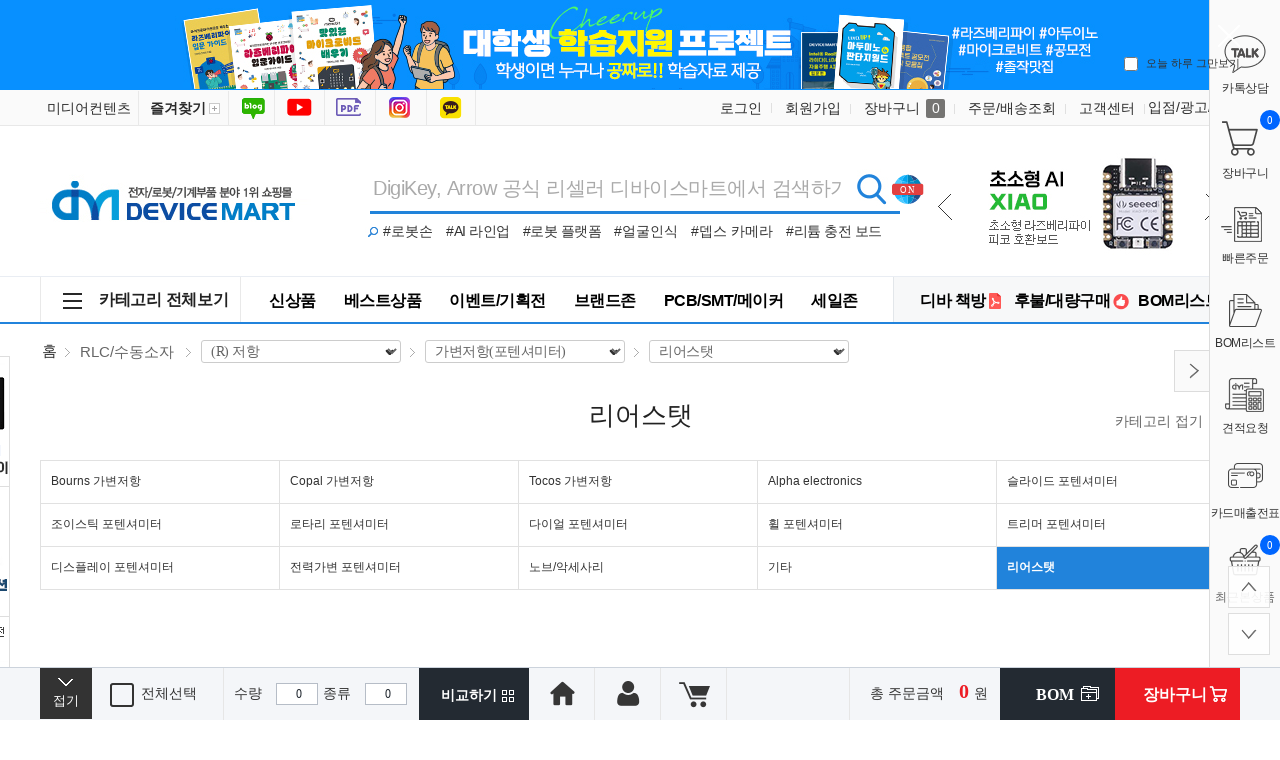

--- FILE ---
content_type: text/html; charset=UTF-8
request_url: https://www.devicemart.co.kr/goods/catalog?code=0003000100070015
body_size: 76093
content:
<!DOCTYPE html>
<html xmlns="http://www.w3.org/1999/xhtml" lang="ko" xml:lang="ko"  xmlns:fb="http://ogp.me/ns/fb#" xmlns:og="http://ogp.me/ns#" >
<head prefix="og: https://ogp.me/ns# fb: https://ogp.me/ns/fb# website: https://ogp.me/ns/fb/website#">

<link rel="canonical" href="https://www.devicemart.co.kr">
<meta http-equiv="Content-Type" content="text/html; charset=utf-8" />
<meta http-equiv="X-UA-Compatible" content="IE=edge" />
<meta http-equiv="Content-Script-Type" content="text/javascript" />
<meta http-equiv="Content-Style-Type" content="text/css" />
<title>RLC/수동소자 &gt; (R) 저항 &gt; 가변저항(포텐셔미터) &gt; 리어스탯 / 디바이스마트</title>
	<!-- SEO 설정이 있을경우 -->
	<meta name="Robots" content="index,follow">
<meta name="title" content="RLC/수동소자 &gt; (R) 저항 &gt; 가변저항(포텐셔미터) &gt; 리어스탯 / 디바이스마트" />
<meta name="author" content="디바이스마트" />
<meta name="description" content="RLC/수동소자 &gt; (R) 저항 &gt; 가변저항(포텐셔미터) &gt; 리어스탯 / 디바이스마트" />
<meta name="keywords" content="RLC/수동소자 &gt; (R) 저항 &gt; 가변저항(포텐셔미터) &gt; 리어스탯,디바이스마트" />

<!-- Ntrex favicon -->
<link rel="icon" href="/data/config/favicon.ico"  >
<link rel="shortcut icon" href="/data/config/favicon.ico" >

<meta property="og:url" content="https://www.devicemart.co.kr/goods/catalog?code=0003000100070015" />
<meta property="og:site_name" content="디바이스마트" />
<meta property="og:title" content="RLC/수동소자 &amp;gt; (R) 저항 &amp;gt; 가변저항(포텐셔미터) &amp;gt; 리어스탯 / 디바이스마트" />
	<meta property="og:description" content="디바이스마트" />

<meta property="og:type" content="website" />
<meta name="naver-site-verification" content="d1773e3e1e8890c8c42e3480671c8dde1389fece"/>
<meta name="google-site-verification" content="OIfMso14WSSFxf69ZC3qZrrsgBlVMAg5W9VWPzFNgv8" />
<meta property="og:image" content="https://www.devicemart.co.kr/data/icon/favicon/snslogo1.jpg?1763730917"  />
<link rel="image_src" href="https://www.devicemart.co.kr/data/icon/favicon/snslogo1.jpg?1763730917"/>
<!-- CSS -->
<link rel="stylesheet" type="text/css" href="/data/font/font.css" />
<link rel="stylesheet" type="text/css" href="/data/skin/fruit_puro_gls/css/md_pop.css" />
<link rel="stylesheet" type="text/css" href="/data/skin/fruit_puro_gls/css/style.css" />
<!-- /CSS -->
<!-- 자바스크립트 -->
<script type="text/javascript" src="/app/javascript/jquery/jquery.min.js"></script>
<script type="text/javascript" src="/app/javascript/jquery/jquery-ui.min.js"></script>
<script type="text/javascript" src="/app/javascript/plugin/jquery.poshytip.min.js"></script>
<script type="text/javascript" src="/app/javascript/plugin/jquery.activity-indicator-1.0.0.min.js"></script>
<script type="text/javascript" src="/app/javascript/plugin/jquery.cookie.js"></script>
<script type="text/javascript" src="/app/javascript/plugin/jquery.slides.min.js"></script>
<script type="text/javascript" src="/app/javascript/plugin/jquery.bxslider.js"></script>
<script type="text/javascript" src="/app/javascript/plugin/jquery.placeholder.js"></script>
<script type="text/javascript" src="/app/javascript/plugin/custom-select-box.js?v=2019042601"></script>
<script type="text/javascript" src="/app/javascript/plugin/jquery.sprintf.js"></script>
<script type="text/javascript" src="/data/js/language/L10n_KR.js?dummy=20251121221517"></script>
<script type="text/javascript" src="/app/javascript/js/common.js?dummy=20251121221517&v=2"></script>
<script type="text/javascript" src="/app/javascript/js/front-layout.js?dummy=20251121221517&v=8"></script>
<script type="text/javascript" src="/app/javascript/js/base64.js"></script>
<script type="text/javascript" src="/app/javascript/js/goods-display.js?dummy=20251121221517"></script>
<script type="text/javascript" src="/app/javascript/js/board-display.js?dummy=20251121221517&v=2"></script>
<script type="text/javascript" src="/data/skin/fruit_puro_gls/common/script.js"></script>
<style>
	.search_text_div_focus {background: aliceblue;}
</style>
<script type="text/javascript">
	var gl_mobile_mode	= 0;
	var gl_set_mode		= '';
	var gl_language		= 'KR';
	var gl_basic_currency					= "KRW";
	var gl_skin_currency					= "KRW";  
	var gl_basic_currency_symbol			= "원";
	var gl_basic_currency_symbol_position	= "after";
	var recommendArr = [];

/*&& memberSeq == 295403*/
			var dataArr = {};
				dataArr.goods_seq = '1362013';
				dataArr.default_price = '900';
				dataArr.goods_name = '아두이노 TCRT5000 적외선센서 모듈 [SZH-CH027]';
				dataArr.image = '/data/collect_img/kind_0/goods/large/1362013.jpg';
				dataArr.policy = 'normal';
				dataArr.sale_price = '900';
				recommendArr.push(dataArr);
			var dataArr = {};
				dataArr.goods_seq = '14484310';
				dataArr.default_price = '18,000';
				dataArr.goods_name = 'BBC 마이크로비트 V2 (V2.21)';
				dataArr.image = '/data/goods/1/2023/07/14484310_tmp_e2d735757fa5aebc5de168053d7c21368053large.jpg';
				dataArr.policy = 'sale';
				dataArr.consumer_price = '20,000';
				dataArr.sale_price = '18,000';
				recommendArr.push(dataArr);
			var dataArr = {};
				dataArr.goods_seq = '14615304';
				dataArr.default_price = '99,000';
				dataArr.goods_name = '라즈베리파이400 공식 한글판 (Raspberry Pi 400 unit / KR)';
				dataArr.image = '/data/goods/1/2023/03/14615304_tmp_dbe01032fe9b7050b78594a91917b29f8855large.png';
				dataArr.policy = 'normal';
				dataArr.sale_price = '99,000';
				recommendArr.push(dataArr);
	var autoChk = null;
	var autoAjaxChk = true;

	var keyword_data = "";

	$(function(){

		$('form#topSearchForm input[name=search_text]').eq(0).bind("focusin keyup",function(event) {
			var obj = $(this);
			// 19.11.28 on knh 화살키로 검색 확인 시작
			var keycode = (event.keyCode ? event.keyCode : event.which);
			var up_key = 38;
			var down_key = 40;
			if (autoAjaxChk){
				if($(".search_text_div").length > 0){
					autoAjaxChk = false;
					//console.log(keycode);
					if(keycode == up_key){
						var num = $(".search_text_div_focus").data("number");
						num = parseInt(num);
						if(num >= 0){
							$("#search_text_div_"+num).removeClass("search_text_div_focus");
							num = num - 1;
							if(0<$(".search_text_div").length){
								$("#search_text_div_"+num).addClass("search_text_div_focus");
							}
						} else {
							$("#search_text_div_"+($(".search_text_div").length-1)).addClass("search_text_div_focus");
						}
						autoAjaxChk = true;
						return true;
					} else if(keycode == down_key){
						//autoAjaxChk = false;
						var num = $(".search_text_div_focus").data("number");
						num = parseInt(num);
						if(num >= 0){
							$("#search_text_div_"+num).removeClass("search_text_div_focus");
							num = num + 1;
							if(num<$(".search_text_div").length){
								$("#search_text_div_"+num).addClass("search_text_div_focus");
							}
						} else {
							$("#search_text_div_0").addClass("search_text_div_focus");
						}
						autoAjaxChk = true;
						return true;
					} else {
						autoAjaxChk = true;
					}
				}
			}
			// 19.11.28 on knh 화살키로 검색 확인 끝

			// 자동완성 기능 수정 : yds@ntrex on 2019.04.26
			$("input[name='search_text_sub']").val(obj.val()); // 스크롤 검색창과 같은내용 입력.
			var check = /[ㄱ-ㅎ|ㅏ-ㅣ]/;
			if (
				obj.val().length >= 2	// 최소 1자 이상 실행하도록 체크
				&& autoAjaxChk	// autocomplate()에서 처리로 응답이 끝나기 전까지는 false 임
				// && !check.test(obj.val())		// 자음, 모음만 일 때 중지 체크 //19.11.28 on knh 자동완성 기능 추가를 위한 주석
			) {
				// 영문 2자만 입력된 상태면 중지
				var eng2chr = /[a-zA-Z]{2}/;
				if (eng2chr.test(obj.val()) && obj.val().length == 2) return true;
				// setimeout 이 살아 있다면 clear
				if (autoChk != null){ clearTimeout(autoChk); }
				// 이벤트 타입이 focusin일때는 무조건 호출
				var check_type = false;
				if(event.type == "focusin"){
					check_type = true;
				}
				if (keycode != up_key && keycode != down_key && keyword_data != obj.val() ) {
					check_type = true;
				}

				if(check_type){
					autoChk = setTimeout(function () {
						keyword_data = obj.val();
						autocomplete(obj.val());
					}, 200);
				}

			} else {
				$('#autocomplete').empty();
				$('#autocomplete').hide();
			}
		});
		$('form#topSearchForm input[name=search_text]').eq(0).bind("blur",function(){
			if($('.scrollcontent').css('display') == "none") { // 스크롤 검색 화면에 노출되었을 때
				setTimeout(function(){$('#autocomplete').hide();}, 500);
			}
		});
	});
</script>
<style type="text/css">
	/* 레이아웃설정 폰트 적용 */
	#layout_body * {}

	/* 레이아웃설정 스크롤바색상 적용 */
</style>
<!--[ 네이버 공통유입 스크립트 ]-->
<script type="text/javascript" src="https://wcs.naver.net/wcslog.js"></script><script type="text/javascript">
	if(!wcs_add) var wcs_add = {};
	wcs_add["wa"] = "s_3d11f3cf0f57";
			wcs.inflow('devicemart.co.kr');
			$(window).load(function() {
		wcs_do(); // 로그 수집 함수 (페이지 로딩후 실행됩니다)
	});
</script>

<!-- /자바스크립트 -->
<script>
			(function(i,s,o,g,r,a,m){i['GoogleAnalyticsObject']=r;i[r]=i[r]||function(){
			(i[r].q=i[r].q||[]).push(arguments)},i[r].l=1*new Date();a=s.createElement(o),
			m=s.getElementsByTagName(o)[0];a.async=1;a.src=g;m.parentNode.insertBefore(a,m)
			})(window,document,'script','//www.google-analytics.com/analytics.js','ga');
			ga('create', 'G-VC5ECK637K', 'auto');
			ga_require_ec = false;
			ga('send', 'pageview');
			</script></head>

<body>


<style type="text/css">
	body {
	}
	
table {margin:0 auto;}	#layout_config {width:1200px;margin:auto;}
	#layout_config_body, #layout_config_full {background-color:#ffffff;}
	#layout_config_full {width:100%;}
	#layout_config_body {width:1020px;}
	#layout_side {width:180px;}
	.wrap_inner {width:1200px; margin:auto;}		
</style>

<div id="layout_body" style="min-width:1200px;">
<style type="text/css">
#layout_topBar {
border-bottom:1px solid #e2e2e2;
  margin-bottom:30px;
}
.search_btlink { position:absolute; top:85px; left:325px;}
.search_btlink dl { background:url(/data/skin/fruit_puro_gls/img/icon_bt_search.gif) no-repeat; width:15px; height:13px; display:inline-block}
.search_btlink dd { display:inline-block;font-size: 14px;padding-right: 10px;}
.search_btlink dd em { padding:0 4px 0 4px;display: none;}/*241008_none처리*/
.search_btlink a:hover { color:#f42c2f}
#left_banner {
	position: absolute;
	top: 356px;
	z-index: 90;
	left: 50%;
	margin-left: -720px;
	width:90px;
}

#left_keyword1 {
  position: absolute;
  z-index: 90;
  left: 50%;
  margin-left: -798px;
  width: 160px;
}

#left_keyword2 {
    position: absolute;
    z-index: 90;
    left: 50%;
    margin-left: -798px;
    width: 160px;
}

#left_keyword3 {
    position: absolute;
    z-index: 90;
    left: 50%;
    margin-left: -798px;
    width: 160px;
}

#left_keyword4 {
    position: absolute;
    z-index: 90;
    left: 50%;
    margin-left: -798px;
    width: 160px;
}
.keyword_li{
    background-color: #ffffff;margin-left: 10px; font-size: 12px;margin-bottom: 5px; width: 145px;display: inline-block; overflow: hidden;text-overflow: ellipsis;white-space: nowrap;
}
.keyword_li:hover{
    background: aliceblue;
}
.keyword_top_btn {
	position: absolute;right: 4px;top: 6px; display: block;
}
.keyword_under_btn {
	position: absolute;right: 4px;top: 22px; display: block;
}
.move_data_list_week{
    display: block;width: 15px;height: 15px;background: url(/data/skin/fruit_puro_gls/img/keyword_rolling_btn.png) no-repeat;font-size:0; border: 1px solid #e2e2e2;
}
.top_btn_bg {
	background-position: 0 0;
}
.under_btn_bg {
	background-position: 0 -15px;	
}
.move_data_list_week:hover{
    background-color: #dedede;
    color: black;
}
/*연관 검색어 순위숫자색상변경*/
.keyword_li .keyword_num {
	display: inline-block;width: 16px; height: 16px;background: #a9a9a9;line-height: 16px;color:#fff;font-size: 11px;text-align: center;
}
	
/*연관 검색어1위~3위까지 순위숫자색상변경*/
li.keyword_li:nth-child(-n+3) span {
    background: #026ac1;
}
</style>
<!-- Google Tag Manager -->
<script>(function(w,d,s,l,i){w[l]=w[l]||[];w[l].push({'gtm.start':
    new Date().getTime(),event:'/data/skin/fruit_puro_gls/layout_header/gtm.js'});var f=d.getElementsByTagName(s)[0],
    j=d.createElement(s),dl=l!='dataLayer'?'&l='+l:'';j.async=true;j.src=
    'https://www.googletagmanager.com/gtm.js?id='+i+dl;f.parentNode.insertBefore(j,f);
    })(window,document,'script','dataLayer','GTM-P2MMNB9');
</script>
<!-- End Google Tag Manager -->

<!-- Google Tag Manager -->
<script>(function(w,d,s,l,i){w[l]=w[l]||[];w[l].push({'gtm.start':
    new Date().getTime(),event:'/data/skin/fruit_puro_gls/layout_header/gtm.js'});var f=d.getElementsByTagName(s)[0],
    j=d.createElement(s),dl=l!='dataLayer'?'&l='+l:'';j.async=true;j.src=
    'https://www.googletagmanager.com/gtm.js?id='+i+dl;f.parentNode.insertBefore(j,f);
    })(window,document,'script','dataLayer','GTM-WFHP939');
</script>
<!-- End Google Tag Manager -->

<!-- Google tag (gtag.js) -->
<script async src="https://www.googletagmanager.com/gtag/js?id=UA-130794470-1"></script>
<script>
  window.dataLayer = window.dataLayer || [];
  function gtag(){dataLayer.push(arguments);}
  gtag('js', new Date());

  gtag('config', 'UA-130794470-1');
</script>
<!-- Google tag (gtag.js) END -->
<!-- Google tag (gtag.js) 20230425 추가-->
<script async src="https://www.googletagmanager.com/gtag/js?id=G-VC5ECK637K"></script>
<script>
  window.dataLayer = window.dataLayer || [];
  function gtag(){dataLayer.push(arguments);}
  gtag('js', new Date());

  gtag('config', 'G-VC5ECK637K');
  gtag('config', 'AW-759246135');
//  gtag('config', 'G-6GCFJR795H');
</script>
<!-- Google tag (gtag.js) END -->

<link rel="stylesheet" href="/data/skin/fruit_puro_gls/css/main.css?v=251031">
<link rel="stylesheet" href="/data/skin/fruit_puro_gls/css/layout_sub.css">	<!-- 디자인쪽과 충돌 회피를 위해 신규 선언 사용 -->
<script type="text/javascript" src="/data/skin/fruit_puro_gls/js/previousnext.js"></script>
<!-- 탑배너 :  시작 -->
<script language="JavaScript">
<!--
	//쿠키저장 함수
	function setCookie( name, value, expiredays ) {
		var todayDate = new Date();
		todayDate.setDate( todayDate.getDate() + expiredays );
		document.cookie = name + "=" + escape( value ) + "; path=/; expires=" + todayDate.toGMTString() + "; SameSite=None; Secure"
	}

	$(document).ready(function(){
		$("#promotionBanner .btnClose").click(function(){
			//오늘만 보기 체크박스의 체크 여부를 확인 해서 체크되어 있으면 쿠키를 생성한다.
			if($("#chkday").is(':checked')){
				setCookie( "topPop", "done" , 1 );
				//alert("쿠키를 생성하였습니다.");
			}
			//팝업창을 위로 애니메이트 시킨다. 혹은 slideUp()
			//$('#promotionBanner').animate({height: 0}, 500);
			$('#promotionBanner').slideUp(500);
		});

		$("#promotionBanner > .popContents > a").click(function(){
			event.preventDefault();
			event.stopPropagation();
			var backupUrl = $(this).attr("href");
			$.ajax({
				data: {callurl: backupUrl},
				url: '/page/MainTopBannerStatReg',
				dataType: 'json',
				success: function(data) {
					console.log(data);
				}
			});
			window.location.href = backupUrl;
		});
	});

//-->
</script>
<!--탑롤링_시작-->
<script language="javascript" type="text/javascript">
            $(function() {
				if ($("#t_r_ban_warp").t_r_ban_warp) {
					$("#t_r_ban_warp").t_r_ban_warp({
						slideshow_time_interval: '2000',
						slideshow_window_padding: '1',
						slideshow_window_width: '221',
						slideshow_window_height: '115',
						slideshow_button_style: '1',
						directory: 'images'
					});
				}

				$(".all_menu").click(function(){
					//$(".main_menu_so2").show();
					$(".main_menu_so2").toggle();
					$("#backdrop").toggle();
                    $("#bottomwrap").css('z-index', '6');
                    $("#bottomwrapOpen").css('z-index', '6');
				});
				$(".main_menu_so2").mouseleave(function(e){
                    if (document.elementFromPoint(e.clientX, e.clientY) == document.getElementById('backdrop')) {
                        $(".main_menu_so2").hide();
                        $("#backdrop").hide();
                    }
                      $("#bottomwrap").css('z-index', '999');
                      $("#bottomwrapOpen").css('z-index', '999');
				});
             });
 </script>
<!--탑롤링_끝-->

<div id="promotionBanner">
  <div class="popContents"><a href="/page/event?seq=304" target="_blank"><img src="/data/skin/fruit_puro_gls/img/main/main_top_ban_2511.jpg"></a>
    <div class="popClose"> <a href="#none" class="btnClose"><img src="/data/skin/fruit_puro_gls/img/main/btn_close.png" alt="창닫기"></a> <span class="top_ban_check">
      <input type="checkbox" value="checkbox" name="chkbox" id="chkday"/>
      <label for="chkday">오늘 하루 그만보기 </label>
      </span> </div>
  </div>
</div>
<!-- 탑배너 :  끝 -->

<script language="Javascript">
	//저장된 해당 쿠키가 있으면 창을 안 띄운다 없으면 뛰운다.
	cookiedata = document.cookie;
	if ( cookiedata.indexOf("topPop=done") < 0 ){
		document.all['promotionBanner'].style.display = "block";
		}
	else {
		document.all['promotionBanner'].style.display = "none";
	}
</script>
<!-- Layer Popup END -->
<!-- //skipNavi -->
<div id="layout_header">
  <div class="mnav_wrap">
    <div class="wrap_inner relative">
      <!--탑_즐겨찾기 : 시작-->
      <div class="top_warp">
        <ul>
          <!--<li><a href="/" class="home">디바이스마트홈</a></li>-->
          <li><a href="http://www.ntrexgo.com/" target="_blank" class="mide">미디어컨텐츠</a></li>
          <li class="bookmark"><a href="javascript:void(0);"  onclick="bookmarksite('https://devicemart.co.kr/main/index', ' / 퍼스트몰 플러스')" class="bold">즐겨찾기</a></li>
          <li><a href="https://blog.naver.com/no1_devicemart" target="_blank" class="blog">블로그</a></li>
          <li><a href="https://www.youtube.com/channel/UCyqI7bgsMVBH3VBeptU_6mw" target="_blank" class="youtube">유튜브</a></li>
		  <li><a href="/magazine" target="_blank" class="ebook">전자책방</a></li>
		  <li><a href="https://www.instagram.com/devicemart_official/" target="_blank" class="insta">인스타그램</a></li>
		  <li><a href="https://pf.kakao.com/_KMMhs" target="_blank" class="kakao">카톡상담</a></li>
        </ul>
      </div>
      <!--탑_즐겨찾기 : 끝-->
      <!--탑_로그인 : 시작-->
      <div class="top_nav">
        <ul class="fleft">
          <li class="login"><a href="/member/login">로그인</a></li>
          <li class="relative"><a href="/member/agreement">회원가입</a>
          </li>
          <li class="cart"><a href="/order/cart">장바구니 <span>0</span></a></li>
          <!--<li class="cs_link"><a href="/mypage/index">나만의공간</a></li>-->
          <li class="cs_link"><a href="/mypage/order_catalog">주문/배송조회</a></li>
          <li class="cs_link"><a href="/service/cs">고객센터</a></li>
          <li><a href="/link/service/instore.html">입점/광고/제휴</a></li>
        </ul>
      </div>
      <!--탑_즐겨찾기 : 끝-->
    </div>
  </div>
  <!--탑_로고 : 시작-->
  <div class="header_logo_warp">
    <div class="top_logo"><a href="/"><img src="/data/skin/fruit_puro_gls/img/main/logo_img_g.gif" alt="디바이스마트"></a></div>
    <div class="searchWrap">
	      <form class="fleft" name="topSearchForm" id="topSearchForm" action="/goods/search">
        <input type="hidden" name="keyword_log_flag" value="Y" />
        <input type="text" name="search_text" value="" autocomplete="off"  title="DigiKey, Arrow 공식 리셀러 디바이스마트에서 검색하기" class="search_top">
        <input type="hidden" name="q" value="" >
		<input type="hidden" name="api_no" value="" >
		<input type="hidden" name="if_count_chk" value="" >
		<input type="hidden" name="stock" value="" >
        <input type="image" src="/data/skin/fruit_puro_gls/img/main/img_search.gif" value="검색" />
        <div class="search-option">
            <div>
              <label for="type-images">
                <sgv><img src="/data/skin/fruit_puro_gls/img/main/search_ss.svg" id="checkSearchMode"></sgv> 
                <span id="checkSearchModeLabel">전 세계 모든 상품 실시간 재고/가격 검색</span>
              </label>
            </div>
          </div>
      </form>
		<script type="text/javascript">
            /**
             * 일반 검색, API 검색 결과 출력
             */
            function SearchApiIncludeInit() {
                // 일반 검색 결과
                $("#search-list").load("/ApiGoods/SearchList?type=1");
            }	// End of Function : SearchApiIncludeInit
                
            $(document).ready(function(){
                //won@ntrex.co.kr 25.06.09 검색창에 api 호출을 사용자가 선택 할수 있는 기능 추가 요청으로 인해 추가
                //페이지 로드시 상단 검색 창의 검색 옵션 상태 글로벌로 생성
                var checkSearchMode = $.cookie('checkSearchMode');
                checkSearchMode = checkSearchMode ?? "all";

                 //검색 옵션 이미지 클릭시 쿠키에 정보 저장
                 $("#checkSearchMode").on("click", function(){
                    if(checkSearchMode == 'all'){
                        $.cookie("checkSearchMode", "device_only", { path: '/' });
                    }else{
                        $.cookie("checkSearchMode", "all", { path: '/' });
                    }
                    location.reload();
                });  

                //검색 옵션 선택에따라 검색창 오른쪽에 표시되는 아이콘 관련 사항 수정 반영
                if(checkSearchMode == "device_only"){
                    $("#checkSearchMode").css("top", 0);
                    $("#checkSearchModeLabel").css({ //toolbar
                        "background": "#929AA3",
                    });

                    $(".scrollcontent, .appcheckwarp").hide();
                    SearchApiIncludeInit();
                        
                    return false;
                }else{
                    $.cookie("checkSearchMode", "all", { path: '/' });
                    $("#checkSearchMode").css("top", "-35px");
                    $("#checkSearchModeLabel").css({ //toolbar
                        "background": "#e24040",
                    });
                }
            });
			//var search_text = $("form#topSearchForm input[name='search_text']").val();
			// main페이지 검색창 value에 placeholder값 넣는 부분 삭제 auther jgi 2018-09-07
			/* if (search_text == "" && "y" == "y") {
			$("form#topSearchForm input[name='search_text']").val('DigiKey, Arrow 공식 리셀러 디바이스마트에서 검색하기');
			} */
			
			// 쿠키 저장
			function setCookie(name, value, exp) {
				if (exp != undefined && exp > 0) {
					var date = new Date();
					date.setTime(date.getTime() + (exp * 24 * 60 * 60 * 1000));
					document.cookie = name + "=" + value + "; expires=" + date.toUTCString();
				} else {
					document.cookie = name + "=" + value + ";";
				}
			}
			
			function getCookie(cookie_name) {
				var x, y;
				var val = document.cookie.split(';');

				for (var i = 0; i < val.length; i++) {
					x = val[i].substr(0, val[i].indexOf('='));
					y = val[i].substr(val[i].indexOf('=') + 1);
					x = x.replace(/^\s+|\s+$/g, ''); // 앞과 뒤의 공백 제거하기
					if (x == cookie_name) {
					  return unescape(y); // unescape로 디코딩 후 값 리턴
					}
				}
			}
			
          $("form#topSearchForm").submit(function(event){
				let arrApi = [];
				// 체크 값
				let chkList = document.querySelectorAll("input[name=search_api]:checked");
					chkList.forEach(function (ch) {
					arrApi.push(ch.value);
				});
				let apiKind = arrApi.join();
				let tApi = $("input[name=api_no]").val(apiKind);
				let cookieVal = getCookie('api_no');
				let check_api = $("#check_api").val();
                let api_all = "";
                if($("#search_api_all").is(":checked") == true) {
                    api_all = $("#search_api_all").val()
                }
				if(apiKind !=  '') {
					// 체크 값 있을 때
					setCookie('api_no', apiKind, 365);
                    setCookie('api_all', api_all, 365);
				} else {
					if(check_api == 'api' && apiKind == '') {
						// 영문이면서 체크 빈 값
						apiKind = '';
						setCookie('api_no', apiKind, 365);
                        setCookie('api_all', api_all, 365);
					}
				}
				
                //2019.11.28 on knh 하단창의 검색어 리스트의 검색어 선택시 해당 검색어로 검색
                if($(".search_text_div").length > 0) {
                  var num = $(".search_text_div_focus").data("number");
                  num = parseInt(num);
                  if (num >= 0) {
                    window.location = "https://www.devicemart.co.kr/goods/search?keyword_log_flag=Y&search_text="+$("#search_text_div_"+num).html()+"&q="+$("#search_text_div_"+num).html()+"&y=0";
                    return false;
                  }
                }

			    $("input[name='q']").val($("input[name='search_text']").val());
				var targetInput = $("form#topSearchForm input[name='search_text']");
				// 제외 검색어 처리 : Edit by yds@ntrex on 2018.12.03
				var chkExclude = InputExcludeKeywordChk(targetInput);
				if (!chkExclude) {
					event.preventDefault();
					return false;
				}
				// 검색어 2자미만 체크 : Edit by yds@ntrex on 2018.12.03
				var chkLimit = InputLengthChk(targetInput);
				if (!chkLimit) {
					event.preventDefault();
					return false;
				}

				if ( $("form#topSearchForm input[name='search_text']").val() == 'DigiKey, Arrow 공식 리셀러 디바이스마트에서 검색하기' ){
							document.location.href="/goods/search?search_text=";

					setTimeout(function(){
						$("input[name='search_text']").focusout();
					},50);
					event.preventDefault();
					return false;
				}
			});
		</script>
    </div>
    
    <div class="search_btlink">
  <dl>
  </dl>
  <dd><a href="/goods/view?no=15584809">#로봇손</a><em>｜</em></dd>
  <dd style="letter-spacing: -0.5px;"><a href="/page/event?seq=320">#AI 라인업</a><em>｜</em></dd>
  <dd style="letter-spacing: -0.5px;"><a href="/goods/view?no=15796725">#로봇 플랫폼</a><em>｜</em></dd>
  <dd><a href="/goods/catalog?code=000500170001">#얼굴인식</a><em>｜</em></dd>
  <dd><a href="/goods/view?no=15311181">#뎁스 카메라</a><em>｜</em></dd>
  <dd style="letter-spacing: -0.5px;"><a href="/goods/view?no=14943691">#리튬 충전 보드</a></dd>
</div>

    
   <div id="t_r_ban_warp" class="t_r_ban_warp">
  <ul>
    <li><a href="/goods/brand?code=1111" title="Seeedstudio"><img src="https://igdevice.speedgabia.com/main/img/top_ban_51.jpg" /></a></li>
    <li><a href="/goods/brand?sort=newly&code=1351&popup=&iframe=" title="WEKIT"><img src="https://igdevice.speedgabia.com/main/img/top_ban_45.jpg" /></a></li>
    <li><a href="/page/index?tpl=etc%2Fdigikeyguide.html" title="디지키 공식 리셀러"><img src="https://igdevice.speedgabia.com/main/img/top_ban_03.jpg" /></a></li>
   </ul>
  <ul class="slideshow_nav">
    <li class="slideshow_nav_previous"></li>
    <li class="slideshow_nav_next"></li>
  </ul>
  <div style="clear: both"></div>
</div>



  </div>
</div>
<!--탑_로고 : 끝-->


<div id="left_banner">
<!-- 좌측 100% : 스카이 버튼 시작 -->
<div id="scroll2" style="margin-top:0; margin-right:0; margin-bottom:0; margin-left:0px; position:relative; width:90px;">
    <ul>
      <li><a href="/goods/view?no=15428596"><img src="https://igdevice.speedgabia.com/main/img/left_quick_menu_01.gif" /></a></li><!--터치 디스플레이-->
      <li><a href="/goods/view?no=15316079"><img src="https://igdevice.speedgabia.com/main/img/left_quick_menu_02.gif" /></a></li><!--리워크 스테이션-->
	  <li><a href="/goods/view?no=15603279"><img src="https://igdevice.speedgabia.com/main/img/left_quick_menu_03.gif" /></a></li><!--AI 카메라 모듈-->
      <li><a href="/goods/view?no=14453003"><img src="https://igdevice.speedgabia.com/main/img/left_quick_menu_04.gif" /></a></li><!--8채널 아날라이저-->
    </ul>
</div>
</div>
    <script type="text/javascript">
        $(function(){

            // 2019.12.11 on knh 자동 위치 지정을 위한 작업 시작
            var plust_margin = 12;
            var plust_margin1 = 0;
            var plust_margin2 = 0;
            var plust_margin3 = 0;
            var plust_margin4 = 0;
            var base_top = $("#left_banner").offset().top+$("#left_banner").outerHeight()-210;
            $("#left_keyword_list1").offset({top:base_top+plust_margin1});
            $("#left_keyword_list2").offset({top:base_top+$("#left_keyword_list1").outerHeight()+plust_margin2});
            $("#left_keyword_list3").offset({top:base_top+$("#left_keyword_list1").outerHeight()+$("#left_keyword_list2").outerHeight()+plust_margin3});
            $("#left_keyword_list4").offset({top:base_top+$("#left_keyword_list1").outerHeight()+$("#left_keyword_list2").outerHeight()+$("#left_keyword_list3").outerHeight()+plust_margin4});
            var windowWidth = $( window ).width();
            if(windowWidth>=1585){
                $("#left_keyword_list1").css("visibility","visible");
                $("#left_keyword_list2").css("visibility","visible");
                $("#left_keyword_list3").css("visibility","visible");
                $("#left_keyword_list4").css("visibility","visible");
            }
            // 2019.12.11 on knh 자동 위치 지정을 위한 작업 끝
        });

        $( window ).resize(function() {
            var windowWidth = $( window ).width();
            if(windowWidth>=1585){
                $("#left_keyword_list1").css("visibility","visible");
                $("#left_keyword_list2").css("visibility","visible");
                $("#left_keyword_list3").css("visibility","visible");
                $("#left_keyword_list4").css("visibility","visible");
            } else {
                $("#left_keyword_list1").css("visibility","hidden");
                $("#left_keyword_list2").css("visibility","hidden");
                $("#left_keyword_list3").css("visibility","hidden");
                $("#left_keyword_list4").css("visibility","hidden");
            }
        });

        $( window ).scroll(function() {

            // 2019.12.16 on knh 스크롤시 검색어 tab 위치 변경 및 고정
            if($(window).scrollTop()>=200){
                var start_top = 120;
                if($("#left_keyword1").length ? true : false){
                    $("#left_keyword_list1").css("position","fixed");
                    $("#left_keyword_list1").css("top",start_top+"px");
                    var left_keyword1_len = $("#left_keyword_list1 > ul > li").length;
                    start_top = start_top + Number($("#left_keyword_list1").css("height").replace("px","")) + 15;
                }

                if($("#left_keyword2").length ? true : false){
                    $("#left_keyword_list2").css("position","fixed");
                    $("#left_keyword_list2").css("top",start_top+"px");
                    if($("#weekly_list_pop").is(":visible")){
                        var left_keyword1_len = 10;
                    }
                    if($("#hours_list_pop").is(":visible")){
                        var left_keyword1_len = 10;
                    }
                    start_top = start_top + (30*left_keyword1_len)+22;
                }

                if($("#left_keyword3").length ? true : false){
                    $("#left_keyword_list3").css("position","fixed");
                    $("#left_keyword_list3").css("top",start_top+"px");
                    var left_keyword1_len = $("#left_keyword_list3 > ul > li").length;
                    start_top = start_top +(30*left_keyword1_len);
                }
            } else if($(window).scrollTop()<200) {
                var plust_margin = 12;
                var plust_margin1 = 0;
                var plust_margin2 = 0;
                var plust_margin3 = 0;
                var plust_margin4 = 0;
                $("#left_keyword_list1").css("position","relative");
                $("#left_keyword_list2").css("position","relative");
                $("#left_keyword_list3").css("position","relative");
                var base_top = $("#left_banner").offset().top+$("#left_banner").outerHeight()-210;
                $("#left_keyword_list1").offset({top:base_top+plust_margin1});
                $("#left_keyword_list2").offset({top:base_top+$("#left_keyword_list1").outerHeight()+plust_margin2});
                $("#left_keyword_list3").offset({top:base_top+$("#left_keyword_list1").outerHeight()+$("#left_keyword_list2").outerHeight()+plust_margin3});
                $("#left_keyword_list4").offset({top:base_top+$("#left_keyword_list1").outerHeight()+$("#left_keyword_list2").outerHeight()+$("#left_keyword_list3").outerHeight()+plust_margin4});
            }
        });

        function daily_best(){
            $("#daily_best_id").css("background-color","#ffffff");
            $("#daily_best_id").css("border-bottom","2px solid #026ac1");

            $("#weekly_best_id").css("background-color","#ffffff");
            $("#weekly_best_id").css("border-bottom","0px solid #026ac1");

            $("#weekly_list_pop").css("display","none");
            $("#hours_list_pop").css("display","block");

            $("#weekly_list_dt").css("display","none");
            $("#hours_list_dt").css("display","block");
        }

        function weekly_best(){
            $("#daily_best_id").css("background-color","#ffffff");
            $("#daily_best_id").css("border-bottom","0px solid #026ac1");

            $("#weekly_best_id").css("background-color","#ffffff");
            $("#weekly_best_id").css("border-bottom","2px solid #026ac1");

            $("#weekly_list_pop").css("display","block");
            $("#hours_list_pop").css("display","none");

            $("#weekly_list_dt").css("display","block");
            $("#hours_list_dt").css("display","none");
        }

        function front_best_keyword() {
            var speed = 350;
            if($("#weekly_list_pop").is(":visible")){
                var this_num = $("#weekly_list_pop").css("margin-top");
                var data_num = this_num.replace("px","");
                var fix_top = 230;
                if(Number(data_num) == 0){
                    $('#weekly_list_pop').animate({ marginTop: "-"+fix_top+"px"}, speed);
                } else {
                    var check_num = Number(data_num)/fix_top;
                    if(check_num == -2){
                        $('#weekly_list_pop').animate({ marginTop: "-0px"}, speed);
                    } else {
                        $('#weekly_list_pop').animate({ marginTop: (fix_top*(check_num-1))+"px"}, speed);
                    }
                }
            }
            if($("#hours_list_pop").is(":visible")){
                var this_num = $("#hours_list_pop").css("margin-top");
                var data_num = this_num.replace("px","");
                var fix_top = 230;
                if(Number(data_num) == 0){
                    $('#hours_list_pop').animate({ marginTop: "-"+fix_top+"px"}, speed);
                } else {
                    var check_num = Number(data_num)/fix_top;
                    if(check_num == -2){
                        $('#hours_list_pop').animate({ marginTop: "-0px"}, speed);
                    } else {
                        $('#hours_list_pop').animate({ marginTop: (fix_top*(check_num-1))+"px"}, speed);
                    }
                }
            }

        }

        function back_best_keyword() {
            var speed = 350;
            if($("#weekly_list_pop").is(":visible")){
                var this_num = $("#weekly_list_pop").css("margin-top");
                var data_num = this_num.replace("px","");
                var fix_top = 230;
                if(Number(data_num) == 0){
                    $('#weekly_list_pop').animate({ marginTop: "-"+(fix_top*2)+"px"}, speed);
                } else {
                    var check_num = Number(data_num)/fix_top;
                    if(check_num == -2){
                        $('#weekly_list_pop').animate({ marginTop: (fix_top*(check_num+1))+"px"}, speed);
                    } else {
                        $('#weekly_list_pop').animate({ marginTop: "-0px"}, speed);
                    }
                }
            }
            if($("#hours_list_pop").is(":visible")){
                var this_num = $("#hours_list_pop").css("margin-top");
                var data_num = this_num.replace("px","");
                var fix_top = 230;
                if(Number(data_num) == 0){
                    $('#hours_list_pop').animate({ marginTop: "-"+(fix_top*2)+"px"}, speed);
                } else {
                    var check_num = Number(data_num)/fix_top;
                    if(check_num == -2){
                        $('#hours_list_pop').animate({ marginTop: (fix_top*(check_num+1))+"px"}, speed);
                    } else {
                        $('#hours_list_pop').animate({ marginTop: "-0px"}, speed);
                    }
                }
            }
        }

        function target_blank(keyword) {
			var url = "www.devicemart.co.kr/goods/search?keyword_log_flag=Y&search_text="+keyword+"&q="+keyword+"&x=0&y=0";
			if (document.location.protocol == 'http:') {
				url = 'http://'+url;
			} else {
				url = 'https://'+url;
			}
			
            var view_rand = "target"+Math.floor(Math.random() * 100) + 1;
            window.open(url,view_rand);


            // var frmPop= document.frmPopup;
            // var url = 'http://www.devicemart.co.kr/goods/search';
            //
            // var view_rand = "target"+Math.floor(Math.random() * 100) + 1;
            // window.open('',view_rand);
            //
            // frmPop.action = url;
            // frmPop.target = view_rand;
            // frmPop.keyword_log_flag.value = "Y";
            // frmPop.search_text.value = keyword;
            // frmPop.q.value = keyword;
            // frmPop.x.value = 0;
            // frmPop.y.value = 0;
            // frmPop.submit();
        }

    </script>

	<!-- //상단 영역 -->

<!--탑_메뉴: 시작-->
<div class="dev_Inner">
<div class="dev_top_menu">
<div class="dev_alltop_menu">
<div class="all_menu">카테고리 전체보기</div>
<div id="layout_topBarr" >
<div class="menu_tight_line"></div>
<div class="main_menu_so2"><div class="model_bgggg">카테고리 전체보기</div><div class='designCategoryNavigation' id='categoryNavigation692065e52bed7' designElement='categoryNavigation' templatePath='goods/catalog.html'>
				<script type="text/javascript">
					$(function() {
						var overImgs = new Array();
						overImgs[0] = new Image();
overImgs[0].src = '/data/category/0001_over_1541751650.gif';
overImgs[1] = new Image();
overImgs[1].src = '/data/category/0002_over_1541751671.gif';
overImgs[2] = new Image();
overImgs[2].src = '/data/category/0003_over_1541751691.gif';
overImgs[3] = new Image();
overImgs[3].src = '/data/category/0004_over_1541751739.gif';
overImgs[4] = new Image();
overImgs[4].src = '/data/category/0005_over_1655708432.gif';
overImgs[5] = new Image();
overImgs[5].src = '/data/category/0006_over_1541751770.gif';
overImgs[6] = new Image();
overImgs[6].src = '/data/category/0007_over_1541751787.gif';
overImgs[7] = new Image();
overImgs[7].src = '/data/category/0009_over_1541751831.gif';
overImgs[8] = new Image();
overImgs[8].src = '/data/category/0010_over_1541751842.gif';
overImgs[9] = new Image();
overImgs[9].src = '/data/category/0011_over_1541751852.gif';
overImgs[10] = new Image();
overImgs[10].src = '/data/category/0012_over_1541751865.gif';
overImgs[11] = new Image();
overImgs[11].src = '/data/category/0013_over_1541751881.gif';
overImgs[12] = new Image();
overImgs[12].src = '/data/category/0014_over_1541751913.gif';
overImgs[13] = new Image();
overImgs[13].src = '/data/category/0015_over_1541751929.gif';
overImgs[14] = new Image();
overImgs[14].src = '/data/category/0016_over_1561095945.gif';
overImgs[15] = new Image();
overImgs[15].src = '/data/category/0017_over_1552461790.gif';
overImgs[16] = new Image();
overImgs[16].src = '/data/category/0018_over_1541751969.gif';
overImgs[17] = new Image();
overImgs[17].src = '/data/category/0020_over_1541751995.gif';
overImgs[18] = new Image();
overImgs[18].src = '/data/category/0024_over_1743984289.gif';
					});
				</script><style>
	.categoey_depth_type_lin_1_new {
		content: ''; display: inline-block; position: absolute; right: 10px; top: 0px; width: 4px; height: 4px; color: red;
	}
	.categoey_depth_type_lin_1_hit {
		content: ''; display: inline-block; position: absolute; right: 10px; top: 0px; width: 4px; height: 4px; color: blue;
	}
	.categoey_depth_type_lin_1_new_hit {
		content: ''; display: inline-block; position: absolute; right: 20px; top: 0px; width: 4px; height: 4px; color: red;
	}
	.categoey_depth_type_lin_1_hit_new {
		content: ''; display: inline-block; position: absolute; right: 10px; top: 0px; width: 4px; height: 4px; color: blue;
	}
	.categoey_depth_type_lin_1_dots {
		content: ''; display: inline-block; position: absolute; right: 3px; top: 9px; width: 4px; height: 4px; background-color: #ff3131; border-radius: 50%;
	}

	.categoey_depth_type_lin_2_new {
		content: ''; display: inline-block; position: absolute; width: 4px; height: 4px; color: red; margin-left: 5px;
	}
	.categoey_depth_type_lin_2_hit {
		content: ''; display: inline-block; position: absolute; width: 4px; height: 4px; color: blue; margin-left: 5px;
	}
	.categoey_depth_type_lin_2_new_hit {
		content: ''; display: inline-block; position: absolute; width: 4px; height: 4px; color: red; margin-left: 15px;
	}
	.categoey_depth_type_lin_2_hit_new {
		content: ''; display: inline-block; position: absolute; width: 4px; height: 4px; color: blue; margin-left: 5px;
	}
	.categoey_depth_type_lin_2_dots {
		content: ''; display: inline-block; position: absolute;  width: 4px; height: 4px; background-color: #ff3131; border-radius: 50%;  margin-left: 5px; margin-top: 2px;
	}
</style>


<ul class="category_left">
	<li class="categoryDepth1">
		<div>
			<a href="javascript:void(0);"><img src="/data/category/0001_normal_1541751650.gif" /> </a>
			<ul class="categorySub" style="padding-top:50px;">
            
				<li>
					<ul class="categorySubItems">
						<li class="categorySubDepth" onmouseover="subCateShow('00010001', this, 0);">
						<a href="/goods/catalog?code=00010001">마이크로컨트롤러(MCU)  </a>
						</li>
						<li class="categorySubDepth" onmouseover="subCateShow('00010002', this, 1);">
						<a href="/goods/catalog?code=00010002">마이크로프로세서(MPU)  </a>
						</li>
						<li class="categorySubDepth" onmouseover="subCateShow('00010003', this, 2);">
						<a href="/goods/catalog?code=00010003">리니어 IC  </a>
						</li>
						<li class="categorySubDepth" onmouseover="subCateShow('00010004', this, 3);">
						<a href="/goods/catalog?code=00010004">파워관리 IC(PMIC)  </a>
						</li>
						<li class="categorySubDepth" onmouseover="subCateShow('00010005', this, 4);">
						<a href="/goods/catalog?code=00010005">로직 IC  </a>
						</li>
						<li class="categorySubDepth" onmouseover="subCateShow('00010006', this, 5);">
						<a href="/goods/catalog?code=00010006">메모리 IC  </a>
						</li>
						<li class="categorySubDepth" onmouseover="subCateShow('00010007', this, 6);">
						<a href="/goods/catalog?code=00010007">DSP/DSC  </a>
						</li>
						<li class="categorySubDepth" onmouseover="subCateShow('00010008', this, 7);">
						<a href="/goods/catalog?code=00010008">FPGA  </a>
						</li>
						<li class="categorySubDepth" onmouseover="subCateShow('00010009', this, 8);">
						<a href="/goods/catalog?code=00010009">PLD/CPLD  </a>
						</li>
						<li class="categorySubDepth" onmouseover="subCateShow('00010010', this, 9);">
						<a href="/goods/catalog?code=00010010">클럭/타이밍 IC  </a>
						</li>
						<li class="categorySubDepth" onmouseover="subCateShow('00010011', this, 10);">
						<a href="/goods/catalog?code=00010011">데이터 수집 IC  </a>
						</li>
						<li class="categorySubDepth" onmouseover="subCateShow('00010012', this, 11);">
						<a href="/goods/catalog?code=00010012">인터페이스 IC  </a>
						</li>
						<li class="categorySubDepth" onmouseover="subCateShow('00010013', this, 12);">
						<a href="/goods/catalog?code=00010013">특수목적 IC  </a>
						</li>
						<li class="categorySubDepth" onmouseover="subCateShow('00010015', this, 13);">
						<a href="/goods/catalog?code=00010015">RF/RFID IC  </a>
						</li>
						<li class="categorySubDepth" onmouseover="subCateShow('00010014', this, 14);">
						<a href="/goods/catalog?code=00010014">서지억제/아이솔레이터  </a>
						</li>
						<li class="categorySubDepth" onmouseover="subCateShow('00010016', this, 15);">
						<a href="/goods/catalog?code=00010016">다이오드  </a>
						</li>
						<li class="categorySubDepth" onmouseover="subCateShow('00010017', this, 16);">
						<a href="/goods/catalog?code=00010017">트랜지스터/FET  </a>
						</li>
						<li class="categorySubDepth" onmouseover="subCateShow('00010018', this, 17);">
						<a href="/goods/catalog?code=00010018">SCR/트라이악  </a>
						</li>
					</ul>
				</li>

				<li class="intoSubCate sub_none" id="sub_00010001">
					<ul class="categorySubItems_II">
						<li class="categorySubDepths_II">
						<a href="/goods/catalog?code=000100010009">기타MCU </a>
						</li>
					</ul>
				</li>
				<li class="intoSubCate sub_none" id="sub_00010002">
					<ul class="categorySubItems_II">
						<li class="categorySubDepths_II">
						<a href="/goods/catalog?code=000100020001">NXP </a>
						</li>
						<li class="categorySubDepths_II topborder">
						<a href="/goods/catalog?code=000100020002">Texas Instruments </a>
						</li>
						<li class="categorySubDepths_II topborder">
						<a href="/goods/catalog?code=000100020003">Microchip Technology </a>
						</li>
						<li class="categorySubDepths_II topborder">
						<a href="/goods/catalog?code=000100020004">Advantech </a>
						</li>
						<li class="categorySubDepths_II topborder">
						<a href="/goods/catalog?code=000100020005">Zilog </a>
						</li>
						<li class="categorySubDepths_II topborder">
						<a href="/goods/catalog?code=000100020006">기타 MPU </a>
						</li>
					</ul>
				</li>
				<li class="intoSubCate sub_none" id="sub_00010003">
					<ul class="categorySubItems_II">
						<li class="categorySubDepths_II">
						<a href="/goods/catalog?code=000100030001">OP Amp/버퍼증폭기 </a>
						</li>
						<li class="categorySubDepths_II topborder">
						<a href="/goods/catalog?code=000100030002">오디오 증폭기 </a>
						</li>
						<li class="categorySubDepths_II topborder">
						<a href="/goods/catalog?code=000100030003">비디오 증폭기 </a>
						</li>
						<li class="categorySubDepths_II topborder">
						<a href="/goods/catalog?code=000100030004">특수용 증폭기 </a>
						</li>
						<li class="categorySubDepths_II topborder">
						<a href="/goods/catalog?code=000100030005">아날로그 연산기 </a>
						</li>
						<li class="categorySubDepths_II topborder">
						<a href="/goods/catalog?code=000100030006">비교기 </a>
						</li>
						<li class="categorySubDepths_II topborder">
						<a href="/goods/catalog?code=000100030007">비디오 프로세싱 </a>
						</li>
						<li class="categorySubDepths_II topborder">
						<a href="/goods/catalog?code=000100030008">멜로디 IC </a>
						</li>
						<li class="categorySubDepths_II topborder">
						<a href="/goods/catalog?code=000100030009">절연 증폭기 </a>
						</li>
					</ul>
				</li>
				<li class="intoSubCate sub_none" id="sub_00010004">
					<ul class="categorySubItems_II">
						<li class="categorySubDepths_II">
						<a href="/goods/catalog?code=000100040007">전압 조정기(Voltage Regulators) </a>
						</li>
						<li class="categorySubDepths_II topborder">
						<a href="/goods/catalog?code=000100040002">배터리관리 IC </a>
						</li>
						<li class="categorySubDepths_II topborder">
						<a href="/goods/catalog?code=000100040001">컨버터/스위치 </a>
						</li>
						<li class="categorySubDepths_II topborder">
						<a href="/goods/catalog?code=000100040003">전원/전류제어 IC </a>
						</li>
						<li class="categorySubDepths_II topborder">
						<a href="/goods/catalog?code=000100040005">전력관리 IC </a>
						</li>
						<li class="categorySubDepths_II topborder">
						<a href="/goods/catalog?code=000100040004">드라이버/컨트롤러 IC </a>
						</li>
						<li class="categorySubDepths_II topborder">
						<a href="/goods/catalog?code=000100040006">슈퍼바이저/파워드라이버 </a>
						</li>
						<li class="categorySubDepths_II topborder">
						<a href="/goods/catalog?code=000100040008">기타 PMIC </a>
						</li>
					</ul>
				</li>
				<li class="intoSubCate sub_none" id="sub_00010005">
					<ul class="categorySubItems_II">
						<li class="categorySubDepths_II">
						<a href="/goods/catalog?code=000100050001">버퍼/드라이버/트랜시버/리시버 </a>
						</li>
						<li class="categorySubDepths_II topborder">
						<a href="/goods/catalog?code=000100050002">비교기(Comparator) </a>
						</li>
						<li class="categorySubDepths_II topborder">
						<a href="/goods/catalog?code=000100050003">카운터/분배기 </a>
						</li>
						<li class="categorySubDepths_II topborder">
						<a href="/goods/catalog?code=000100050004">FIFO </a>
						</li>
						<li class="categorySubDepths_II topborder">
						<a href="/goods/catalog?code=000100050005">플립 플롭(Flip Flop) </a>
						</li>
						<li class="categorySubDepths_II topborder">
						<a href="/goods/catalog?code=000100050006">게이트/인버터 </a>
						</li>
						<li class="categorySubDepths_II topborder">
						<a href="/goods/catalog?code=000100050007">래치(Latche) </a>
						</li>
						<li class="categorySubDepths_II topborder">
						<a href="/goods/catalog?code=000100050008">멀티바이브레이터(Multivibrator) </a>
						</li>
						<li class="categorySubDepths_II topborder">
						<a href="/goods/catalog?code=000100050009">패리티 생성기/체커 </a>
						</li>
						<li class="categorySubDepths_II topborder">
						<a href="/goods/catalog?code=000100050010">시프트 레지스터(Shift Register) </a>
						</li>
						<li class="categorySubDepths_II topborder">
						<a href="/goods/catalog?code=000100050011">스위치/멀티플렉서/디코더 </a>
						</li>
						<li class="categorySubDepths_II topborder">
						<a href="/goods/catalog?code=000100050012">특수 논리 </a>
						</li>
						<li class="categorySubDepths_II topborder">
						<a href="/goods/catalog?code=000100050013">레벨시프터/변환기 </a>
						</li>
						<li class="categorySubDepths_II topborder">
						<a href="/goods/catalog?code=000100050014">범용 버스(Universal Bus) </a>
						</li>
					</ul>
				</li>
				<li class="intoSubCate sub_none" id="sub_00010006">
					<ul class="categorySubItems_II">
						<li class="categorySubDepths_II">
						<a href="/goods/catalog?code=000100060001">RAM </a>
						</li>
						<li class="categorySubDepths_II topborder">
						<a href="/goods/catalog?code=000100060002">ROM/EEPROM </a>
						</li>
						<li class="categorySubDepths_II topborder">
						<a href="/goods/catalog?code=000100060003">Flash Memory </a>
						</li>
						<li class="categorySubDepths_II topborder">
						<a href="/goods/catalog?code=000100060004">메모리 컨트롤러 </a>
						</li>
						<li class="categorySubDepths_II topborder">
						<a href="/goods/catalog?code=000100060006">메모리 IC (미분류) </a>
						</li>
						<li class="categorySubDepths_II topborder">
						<a href="/goods/catalog?code=000100060007">FRAM </a>
						</li>
					</ul>
				</li>
				<li class="intoSubCate sub_none" id="sub_00010007">
					<ul class="categorySubItems_II">
						<li class="categorySubDepths_II">
						<a href="/goods/catalog?code=000100070001">Texas Instruments </a>
						</li>
						<li class="categorySubDepths_II topborder">
						<a href="/goods/catalog?code=000100070002">Analog Devices </a>
						</li>
						<li class="categorySubDepths_II topborder">
						<a href="/goods/catalog?code=000100070004">Cirrus Logic </a>
						</li>
						<li class="categorySubDepths_II topborder">
						<a href="/goods/catalog?code=000100070005">Microchip/기타 </a>
						</li>
					</ul>
				</li>
				<li class="intoSubCate sub_none" id="sub_00010008">
					<ul class="categorySubItems_II">
						<li class="categorySubDepths_II">
						<a href="/goods/catalog?code=000100080001">Altera(Intel) </a>
						</li>
						<li class="categorySubDepths_II topborder">
						<a href="/goods/catalog?code=000100080002">Xilinx </a>
						</li>
						<li class="categorySubDepths_II topborder">
						<a href="/goods/catalog?code=000100080003">Lattice </a>
						</li>
						<li class="categorySubDepths_II topborder">
						<a href="/goods/catalog?code=000100080004">Microsemi </a>
						</li>
						<li class="categorySubDepths_II topborder">
						<a href="/goods/catalog?code=000100080005">기타 FPGA </a>
						</li>
					</ul>
				</li>
				<li class="intoSubCate sub_none" id="sub_00010009">
					<ul class="categorySubItems_II">
						<li class="categorySubDepths_II">
						<a href="/goods/catalog?code=000100090001">PLD (Programmable Logic Device) </a>
						</li>
						<li class="categorySubDepths_II topborder">
						<a href="/goods/catalog?code=000100090002">CPLD (Complex Programmable Logic Devices) </a>
						</li>
					</ul>
				</li>
				<li class="intoSubCate sub_none" id="sub_00010010">
					<ul class="categorySubItems_II">
						<li class="categorySubDepths_II">
						<a href="/goods/catalog?code=000100100001">버퍼/ 드라이버 </a>
						</li>
						<li class="categorySubDepths_II topborder">
						<a href="/goods/catalog?code=000100100002">클럭생성/PLL/주파수합성 </a>
						</li>
						<li class="categorySubDepths_II topborder">
						<a href="/goods/catalog?code=000100100003">딜레이 라인 </a>
						</li>
						<li class="categorySubDepths_II topborder">
						<a href="/goods/catalog?code=000100100004">타이머 IC </a>
						</li>
						<li class="categorySubDepths_II topborder">
						<a href="/goods/catalog?code=000100100005">리얼타임 클럭 (RTC) </a>
						</li>
						<li class="categorySubDepths_II topborder">
						<a href="/goods/catalog?code=000100100006">특수용도 </a>
						</li>
					</ul>
				</li>
				<li class="intoSubCate sub_none" id="sub_00010011">
					<ul class="categorySubItems_II">
						<li class="categorySubDepths_II">
						<a href="/goods/catalog?code=000100110001">아날로그-디지털 컨버터 (ADC) </a>
						</li>
						<li class="categorySubDepths_II topborder">
						<a href="/goods/catalog?code=000100110002">디지털-아날로그 컨버터 (DAC) </a>
						</li>
						<li class="categorySubDepths_II topborder">
						<a href="/goods/catalog?code=000100110003">아날로그 프론트 엔드 (AFE) </a>
						</li>
						<li class="categorySubDepths_II topborder">
						<a href="/goods/catalog?code=000100110004">디지털 포텐쇼미터 </a>
						</li>
						<li class="categorySubDepths_II topborder">
						<a href="/goods/catalog?code=000100110005">터치 스크린 컨트롤러 </a>
						</li>
						<li class="categorySubDepths_II topborder">
						<a href="/goods/catalog?code=000100110006">특수목적 ADC / DAC </a>
						</li>
					</ul>
				</li>
				<li class="intoSubCate sub_none" id="sub_00010012">
					<ul class="categorySubItems_II">
						<li class="categorySubDepths_II">
						<a href="/goods/catalog?code=000100120001">아날로그스위치/멀티플렉서 </a>
						</li>
						<li class="categorySubDepths_II topborder">
						<a href="/goods/catalog?code=000100120002">코덱 </a>
						</li>
						<li class="categorySubDepths_II topborder">
						<a href="/goods/catalog?code=000100120003">컨트롤러 </a>
						</li>
						<li class="categorySubDepths_II topborder">
						<a href="/goods/catalog?code=000100120004">디지털합성 (DDS) </a>
						</li>
						<li class="categorySubDepths_II topborder">
						<a href="/goods/catalog?code=000100120005">드라이버/수신기/트랜시버 </a>
						</li>
						<li class="categorySubDepths_II topborder">
						<a href="/goods/catalog?code=000100120006">인코더/디코더/컨버터 </a>
						</li>
						<li class="categorySubDepths_II topborder">
						<a href="/goods/catalog?code=000100120007">능동필터 </a>
						</li>
						<li class="categorySubDepths_II topborder">
						<a href="/goods/catalog?code=000100120008">입출력 확장기 </a>
						</li>
						<li class="categorySubDepths_II topborder">
						<a href="/goods/catalog?code=000100120009">네트워크/통신 </a>
						</li>
						<li class="categorySubDepths_II topborder">
						<a href="/goods/catalog?code=000100120010">직병렬 변환기 </a>
						</li>
						<li class="categorySubDepths_II topborder">
						<a href="/goods/catalog?code=000100120011">버퍼/리피터/스플리터 </a>
						</li>
						<li class="categorySubDepths_II topborder">
						<a href="/goods/catalog?code=000100120012">신호 터미네이터 </a>
						</li>
						<li class="categorySubDepths_II topborder">
						<a href="/goods/catalog?code=000100120017">USB </a>
						</li>
						<li class="categorySubDepths_II topborder">
						<a href="/goods/catalog?code=000100120013">UART </a>
						</li>
						<li class="categorySubDepths_II topborder">
						<a href="/goods/catalog?code=000100120014">음성녹음/재생 </a>
						</li>
						<li class="categorySubDepths_II topborder">
						<a href="/goods/catalog?code=000100120015">센서/감지기 </a>
						</li>
						<li class="categorySubDepths_II topborder">
						<a href="/goods/catalog?code=000100120016">특수용도 </a>
						</li>
					</ul>
				</li>
				<li class="intoSubCate sub_none" id="sub_00010013">
					<ul class="categorySubItems_II">
						<li class="categorySubDepths_II">
						<a href="/goods/catalog?code=000100130001">SoC (System On Chip) </a>
						</li>
						<li class="categorySubDepths_II topborder">
						<a href="/goods/catalog?code=000100130002">오디오관련 IC </a>
						</li>
						<li class="categorySubDepths_II topborder">
						<a href="/goods/catalog?code=000100130003">기타 특수 IC </a>
						</li>
					</ul>
				</li>
				<li class="intoSubCate sub_none" id="sub_00010015">
					<ul class="categorySubItems_II">
						<li class="categorySubDepths_II">
						<a href="/goods/catalog?code=000100150001">감쇠기 </a>
						</li>
						<li class="categorySubDepths_II topborder">
						<a href="/goods/catalog?code=000100150002">RF 증폭기 </a>
						</li>
						<li class="categorySubDepths_II topborder">
						<a href="/goods/catalog?code=000100150003">RF 안테나 </a>
						</li>
						<li class="categorySubDepths_II topborder">
						<a href="/goods/catalog?code=000100150004">RF 복조기(Demodulator) </a>
						</li>
						<li class="categorySubDepths_II topborder">
						<a href="/goods/catalog?code=000100150005">RF 검출기(Detector) </a>
						</li>
						<li class="categorySubDepths_II topborder">
						<a href="/goods/catalog?code=000100150006">RF 다이플렉서/멀티플렉서 </a>
						</li>
						<li class="categorySubDepths_II topborder">
						<a href="/goods/catalog?code=000100150007">RF 지향성 커플러 </a>
						</li>
						<li class="categorySubDepths_II topborder">
						<a href="/goods/catalog?code=000100150008">RF 프런트 엔드 (LNA + PA) </a>
						</li>
						<li class="categorySubDepths_II topborder">
						<a href="/goods/catalog?code=000100150009">RF Misc IC 및 모듈 </a>
						</li>
						<li class="categorySubDepths_II topborder">
						<a href="/goods/catalog?code=000100150010">RF 믹서 </a>
						</li>
						<li class="categorySubDepths_II topborder">
						<a href="/goods/catalog?code=000100150011">RF 변조기(Modulator) </a>
						</li>
						<li class="categorySubDepths_II topborder">
						<a href="/goods/catalog?code=000100150012">RF 전력 컨트롤러 IC </a>
						</li>
						<li class="categorySubDepths_II topborder">
						<a href="/goods/catalog?code=000100150013">RF 전력 분배기/스플리터 </a>
						</li>
						<li class="categorySubDepths_II topborder">
						<a href="/goods/catalog?code=000100150014">RF 수신기 </a>
						</li>
						<li class="categorySubDepths_II topborder">
						<a href="/goods/catalog?code=000100150015">RF 실드 </a>
						</li>
						<li class="categorySubDepths_II topborder">
						<a href="/goods/catalog?code=000100150016">RF 스위치 </a>
						</li>
						<li class="categorySubDepths_II topborder">
						<a href="/goods/catalog?code=000100150017">RF 송수신 IC </a>
						</li>
						<li class="categorySubDepths_II topborder">
						<a href="/goods/catalog?code=000100150018">RF 송신기 </a>
						</li>
						<li class="categorySubDepths_II topborder">
						<a href="/goods/catalog?code=000100150019">RFID 안테나 </a>
						</li>
						<li class="categorySubDepths_II topborder">
						<a href="/goods/catalog?code=000100150020">RFID 트랜스폰더/태그 </a>
						</li>
						<li class="categorySubDepths_II topborder">
						<a href="/goods/catalog?code=000100150021">RFID/RF 액세스/모니터링 IC </a>
						</li>
						<li class="categorySubDepths_II topborder">
						<a href="/goods/catalog?code=000100150022">RF/RFID 액세서리 </a>
						</li>
						<li class="categorySubDepths_II topborder">
						<a href="/goods/catalog?code=000100150023">발룬 </a>
						</li>
						<li class="categorySubDepths_II topborder">
						<a href="/goods/catalog?code=000100150024">RF 서큘레이터 및 절연기 </a>
						</li>
						<li class="categorySubDepths_II topborder">
						<a href="/goods/catalog?code=000100150025">RFI/EMI용 접점/핑거스톡/개스킷 </a>
						</li>
					</ul>
				</li>
				<li class="intoSubCate sub_none" id="sub_00010014">
					<ul class="categorySubItems_II">
						<li class="categorySubDepths_II">
						<a href="/goods/catalog?code=000100140001">서지억제 IC </a>
						</li>
						<li class="categorySubDepths_II topborder">
						<a href="/goods/catalog?code=000100140002">디지털 아이솔레이터 </a>
						</li>
						<li class="categorySubDepths_II topborder">
						<a href="/goods/catalog?code=000100140003">절연체-게이트 드라이버 </a>
						</li>
						<li class="categorySubDepths_II topborder">
						<a href="/goods/catalog?code=000100140004">광 분리기 </a>
						</li>
						<li class="categorySubDepths_II topborder">
						<a href="/goods/catalog?code=000100140005">특수용도 </a>
						</li>
					</ul>
				</li>
				<li class="intoSubCate sub_none" id="sub_00010016">
					<ul class="categorySubItems_II">
						<li class="categorySubDepths_II">
						<a href="/goods/catalog?code=000100160001">범용 다이오드 (어레이) </a>
						</li>
						<li class="categorySubDepths_II topborder">
						<a href="/goods/catalog?code=000100160002">범용 다이오드 (싱글) </a>
						</li>
						<li class="categorySubDepths_II topborder">
						<a href="/goods/catalog?code=000100160014">SMD다이오드 </a>
						</li>
						<li class="categorySubDepths_II topborder">
						<a href="/goods/catalog?code=000100160003">브릿지 다이오드 </a>
						</li>
						<li class="categorySubDepths_II topborder">
						<a href="/goods/catalog?code=000100160004">RF 다이오드 </a>
						</li>
						<li class="categorySubDepths_II topborder">
						<a href="/goods/catalog?code=000100160005">배리캡 다이오드 </a>
						</li>
						<li class="categorySubDepths_II topborder">
						<a href="/goods/catalog?code=000100160013">파워다이오드 </a>
						</li>
						<li class="categorySubDepths_II topborder">
						<a href="/goods/catalog?code=000100160006">제너 다이오드 (어레이) </a>
						</li>
						<li class="categorySubDepths_II topborder">
						<a href="/goods/catalog?code=000100160007">제너 다이오드 (싱글) </a>
						</li>
						<li class="categorySubDepths_II topborder">
						<a href="/goods/catalog?code=000100160008">TVS 다이오드 </a>
						</li>
						<li class="categorySubDepths_II topborder">
						<a href="/goods/catalog?code=000100160009">쇼트키 다이오드 </a>
						</li>
						<li class="categorySubDepths_II topborder">
						<a href="/goods/catalog?code=000100160010">스위칭 다이오드 </a>
						</li>
						<li class="categorySubDepths_II topborder">
						<a href="/goods/catalog?code=000100160011">Fast Recovery 다이오드 </a>
						</li>
						<li class="categorySubDepths_II topborder">
						<a href="/goods/catalog?code=000100160012">기타 다이오드 </a>
						</li>
						<li class="categorySubDepths_II topborder">
						<a href="/goods/catalog?code=000100160015">전원 드라이버 모듈 </a>
						</li>
					</ul>
				</li>
				<li class="intoSubCate sub_none" id="sub_00010017">
					<ul class="categorySubItems_II">
						<li class="categorySubDepths_II">
						<a href="/goods/catalog?code=000100170001">바이폴라 TR (BJT) </a>
						</li>
						<li class="categorySubDepths_II topborder">
						<a href="/goods/catalog?code=000100170002">FET/MOSFET </a>
						</li>
						<li class="categorySubDepths_II topborder">
						<a href="/goods/catalog?code=000100170003">IGBT </a>
						</li>
						<li class="categorySubDepths_II topborder">
						<a href="/goods/catalog?code=000100170004">JFET </a>
						</li>
						<li class="categorySubDepths_II topborder">
						<a href="/goods/catalog?code=000100170005">프로그래머블 UJT </a>
						</li>
						<li class="categorySubDepths_II topborder">
						<a href="/goods/catalog?code=000100170006">MOSFET-J시리즈 </a>
						</li>
						<li class="categorySubDepths_II topborder">
						<a href="/goods/catalog?code=000100170007">달링턴 TR </a>
						</li>
						<li class="categorySubDepths_II topborder">
						<a href="/goods/catalog?code=000100170008">특수용도 TR </a>
						</li>
						<li class="categorySubDepths_II topborder">
						<a href="/goods/catalog?code=000100170009">TR용 악세사리 </a>
						</li>
					</ul>
				</li>
				<li class="intoSubCate sub_none" id="sub_00010018">
					<ul class="categorySubItems_II">
						<li class="categorySubDepths_II">
						<a href="/goods/catalog?code=000100180001">DIAC/SIDAC </a>
						</li>
						<li class="categorySubDepths_II topborder">
						<a href="/goods/catalog?code=000100180002">사이리스터(SCR) </a>
						</li>
						<li class="categorySubDepths_II topborder">
						<a href="/goods/catalog?code=000100180003">사이리스터(SCR)-모듈 </a>
						</li>
						<li class="categorySubDepths_II topborder">
						<a href="/goods/catalog?code=000100180004">트라이악(TRIAC) </a>
						</li>
						<li class="categorySubDepths_II topborder">
						<a href="/goods/catalog?code=000100180005">TVS 사이리스터 </a>
						</li>
						<li class="categorySubDepths_II topborder">
						<a href="/goods/catalog?code=000100180006">사이리스터 파워 컨트롤러 </a>
						</li>
					</ul>
				</li>

				<li class="categorySubBar">
<style>
div.mCateBanner {position:relative; width:100%; height:100%;}
div.mCateBannerkeytab { position:absolute; right:0; top:-40px; height:35px;}
div.mCateBannerkey { position:relative; float:left; left:0px;}
div.mCateBannerkeytext { position:relative; float:left; left:0px; top:0px; background:url(/data/skin/fruit_puro_gls/img/catalog/hot_key_bg.gif) repeat-x; height:29px; line-height:29px; width:360px; color:#FFFFFF; padding-left:10px; }
div.mCateBannerkeytext>a { color:#00fcf3;  text-decoration:none}
div.mCateBannertitle { font-size:22px; font-weight:600; position:absolute; left:-480px; top:-42px; color:#333; }
div.mCateBannerImg {position:relative;   }
</style>
<div class="mCateBanner">
<div class="mCateBannertitle">반도체/전자부품</div>
<div class="mCateBannerkeytab">
	<div class="mCateBannerkey"><img src="/data/skin/fruit_puro_gls/img/catalog/hot_key.gif"></div>
	<div class="mCateBannerkeytext"><a href="/goods/search?keyword_log_flag=Y&amp;search_text=%EB%B0%98%EB%8F%84%EC%B2%B4%EA%B5%AD%EB%82%B4%EC%9E%AC%EA%B3%A0&amp;q=%EB%B0%98%EB%8F%84%EC%B2%B4%EA%B5%AD%EB%82%B4%EC%9E%AC%EA%B3%A0&amp;if_count_chk=&amp;stock=&amp;x=0&amp;y=0">국내재고</a>｜<a href="/goods/catalog?code=000100010003"> STM32 </a>｜<a href="/goods/search?keyword_log_flag=Y&amp;search_text=atmega128&amp;x=0&amp;y=0"> atmega128 </a>｜<a href="/goods/search?keyword_log_flag=Y&amp;search_text=NE555&amp;q=NE555&amp;x=0&amp;y=0"> NE555 </a> </div>
</div>
<div class="mCateBannerImg"><img src="/data/skin/fruit_puro_gls/img/catalog/catagory_ban_0013.jpg" usemap="#cata013"></div>
</div>
<map name="cata013">
  <area shape="rect" coords="8,6,482,274" href="/page/index?tpl=etc%2Farrow.html" style="outline:none">
  <area shape="rect" coords="8,280,241,473" href="/goods/view?no=14051534" style="outline:none">
  <area shape="rect" coords="248,286,483,474" href="/goods/brand?code=2310" style="outline:none">
</map>				</li>
			 <div class="shadow_box"></div>
              <div class="shadow_box_bt"></div>
            </ul>
		</div>
	</li>
  
	<li class="categoryDepth1">
		<div>
			<a href="javascript:void(0);"><img src="/data/category/0002_normal_1541751671.gif" /> </a>
			<ul class="categorySub" style="padding-top:50px;">
            
				<li>
					<ul class="categorySubItems">
						<li class="categorySubDepth" onmouseover="subCateShow('00020002', this, 0);">
						<a href="/goods/catalog?code=00020002">온도/습도/수위센서  </a>
						</li>
						<li class="categorySubDepth" onmouseover="subCateShow('00020003', this, 1);">
						<a href="/goods/catalog?code=00020003">컬러/이미지/비전센서  </a>
						</li>
						<li class="categorySubDepth" onmouseover="subCateShow('00020004', this, 2);">
						<a href="/goods/catalog?code=00020004">공기질/환경센서  </a>
						</li>
						<li class="categorySubDepth" onmouseover="subCateShow('00020005', this, 3);">
						<a href="/goods/catalog?code=00020005">광센서  </a>
						</li>
						<li class="categorySubDepth" onmouseover="subCateShow('00020006', this, 4);">
						<a href="/goods/catalog?code=00020006">전류센서  </a>
						</li>
						<li class="categorySubDepth" onmouseover="subCateShow('00020007', this, 5);">
						<a href="/goods/catalog?code=00020007">유량센서  </a>
						</li>
						<li class="categorySubDepth" onmouseover="subCateShow('00020008', this, 6);">
						<a href="/goods/catalog?code=00020008">압력/힘(Force)센서  </a>
						</li>
						<li class="categorySubDepth" onmouseover="subCateShow('00020009', this, 7);">
						<a href="/goods/catalog?code=00020009">마그네틱 센서  </a>
						</li>
						<li class="categorySubDepth" onmouseover="subCateShow('00020010', this, 8);">
						<a href="/goods/catalog?code=00020010">초음파센서  </a>
						</li>
						<li class="categorySubDepth" onmouseover="subCateShow('00020011', this, 9);">
						<a href="/goods/catalog?code=00020011">모션/가속도/자이로센서  </a>
						</li>
						<li class="categorySubDepth" onmouseover="subCateShow('00020012', this, 10);">
						<a href="/goods/catalog?code=00020012">포지션센서  </a>
						</li>
						<li class="categorySubDepth" onmouseover="subCateShow('00020013', this, 11);">
						<a href="/goods/catalog?code=00020013">근접/라이다/레이다센서  </a>
						</li>
						<li class="categorySubDepth" onmouseover="subCateShow('00020015', this, 12);">
						<a href="/goods/catalog?code=00020015">특수/증폭기/액세서리  </a>
						</li>
						<li class="categorySubDepth" onmouseover="subCateShow('00020016', this, 13);">
						<a href="/goods/catalog?code=00020016">수질센서  </a>
						</li>
						<li class="categorySubDepth" onmouseover="subCateShow('00020017', this, 14);">
						<a href="/goods/catalog?code=00020017">터치/진동센서  </a>
						</li>
					</ul>
				</li>

				<li class="intoSubCate sub_none" id="sub_00020002">
					<ul class="categorySubItems_II">
						<li class="categorySubDepths_II">
						<a href="/goods/catalog?code=000200020001">온도 센서 </a>
						</li>
						<li class="categorySubDepths_II topborder">
						<a href="/goods/catalog?code=000200020002">온습도센서 IC </a>
						</li>
						<li class="categorySubDepths_II topborder">
						<a href="/goods/catalog?code=000200020003">온습도센서 부품 </a>
						</li>
						<li class="categorySubDepths_II topborder">
						<a href="/goods/catalog?code=000200020004">온습도센서 모듈 </a>
						</li>
						<li class="categorySubDepths_II topborder">
						<a href="/goods/catalog?code=000200020005">온습도센서 완제품 </a>
						</li>
						<li class="categorySubDepths_II topborder">
						<a href="/goods/catalog?code=000200020006">센서 프로브 </a>
						</li>
						<li class="categorySubDepths_II topborder">
						<a href="/goods/catalog?code=000200020010">습도/수분센서 </a>
						</li>
						<li class="categorySubDepths_II topborder">
						<a href="/goods/catalog?code=000200020011">레벨/수위센서 </a>
						</li>
						<li class="categorySubDepths_II topborder">
						<a href="/goods/catalog?code=000200020007">측정기/조절기 </a>
						</li>
						<li class="categorySubDepths_II topborder">
						<a href="/goods/catalog?code=000200020008">써미스터 </a>
						</li>
						<li class="categorySubDepths_II topborder">
						<a href="/goods/catalog?code=000200020009">개발키트 </a>
						</li>
					</ul>
				</li>
				<li class="intoSubCate sub_none" id="sub_00020003">
					<ul class="categorySubItems_II">
						<li class="categorySubDepths_II">
						<a href="/goods/catalog?code=000200030001">이미지 센서 </a>
						</li>
						<li class="categorySubDepths_II topborder">
						<a href="/goods/catalog?code=000200030002">컬러센서 </a>
						</li>
						<li class="categorySubDepths_II topborder">
						<a href="/goods/catalog?code=000200030003">비전센서 / 비전 카메라 </a>
						</li>
					</ul>
				</li>
				<li class="intoSubCate sub_none" id="sub_00020004">
					<ul class="categorySubItems_II">
						<li class="categorySubDepths_II">
						<a href="/goods/catalog?code=000200040001">가스/산소/VOC센서 </a>
						</li>
						<li class="categorySubDepths_II topborder">
						<a href="/goods/catalog?code=000200040002">먼지센서 </a>
						</li>
						<li class="categorySubDepths_II topborder">
						<a href="/goods/catalog?code=000200040003">라돈/방사능센서 </a>
						</li>
						<li class="categorySubDepths_II topborder">
						<a href="/goods/catalog?code=000200040004">연기/불꽃센서 </a>
						</li>
					</ul>
				</li>
				<li class="intoSubCate sub_none" id="sub_00020005">
					<ul class="categorySubItems_II">
						<li class="categorySubDepths_II">
						<a href="/goods/catalog?code=000200050001">조도센서 </a>
						</li>
						<li class="categorySubDepths_II topborder">
						<a href="/goods/catalog?code=000200050002">IR/UV/가시광선센서 </a>
						</li>
						<li class="categorySubDepths_II topborder">
						<a href="/goods/catalog?code=000200050003">거리측정센서 </a>
						</li>
						<li class="categorySubDepths_II topborder">
						<a href="/goods/catalog?code=000200050004">포토 디텍터 </a>
						</li>
						<li class="categorySubDepths_II topborder">
						<a href="/goods/catalog?code=000200050005">포토 다이오드 </a>
						</li>
						<li class="categorySubDepths_II topborder">
						<a href="/goods/catalog?code=000200050006">포토 커플러/인터럽터 </a>
						</li>
						<li class="categorySubDepths_II topborder">
						<a href="/goods/catalog?code=000200050007">포토 트랜지스터 </a>
						</li>
						<li class="categorySubDepths_II topborder">
						<a href="/goods/catalog?code=000200050008">반사형 아날로그 광센서 </a>
						</li>
						<li class="categorySubDepths_II topborder">
						<a href="/goods/catalog?code=000200050009">반사형 로직 광센서 </a>
						</li>
						<li class="categorySubDepths_II topborder">
						<a href="/goods/catalog?code=000200050010">산업용 광센서 </a>
						</li>
						<li class="categorySubDepths_II topborder">
						<a href="/goods/catalog?code=000200050011">IrDA 트랜시버/모듈 </a>
						</li>
						<li class="categorySubDepths_II topborder">
						<a href="/goods/catalog?code=000200050012">광센서 (미분류) </a>
						</li>
						<li class="categorySubDepths_II topborder">
						<a href="/goods/catalog?code=000200050016">포토닉스 카운터/감지기/SPCM </a>
						</li>
						<li class="categorySubDepths_II topborder">
						<a href="/goods/catalog?code=000200050017">바코드 스캐닝센서 </a>
						</li>
					</ul>
				</li>
				<li class="intoSubCate sub_none" id="sub_00020006">
					<ul class="categorySubItems_II">
						<li class="categorySubDepths_II">
						<a href="/goods/catalog?code=000200060001">전류센서 </a>
						</li>
						<li class="categorySubDepths_II topborder">
						<a href="/goods/catalog?code=000200060002">전류센서(미분류) </a>
						</li>
					</ul>
				</li>
				<li class="intoSubCate sub_none" id="sub_00020007">
					<ul class="categorySubItems_II">
						<li class="categorySubDepths_II">
						<a href="/goods/catalog?code=000200070001">유량센서 </a>
						</li>
						<li class="categorySubDepths_II topborder">
						<a href="/goods/catalog?code=000200070002">유량센서 (해외) </a>
						</li>
					</ul>
				</li>
				<li class="intoSubCate sub_none" id="sub_00020008">
					<ul class="categorySubItems_II">
						<li class="categorySubDepths_II">
						<a href="/goods/catalog?code=000200080001">압력센서/트랜스듀서 </a>
						</li>
						<li class="categorySubDepths_II topborder">
						<a href="/goods/catalog?code=000200080002">휨(Flex)센서 </a>
						</li>
						<li class="categorySubDepths_II topborder">
						<a href="/goods/catalog?code=000200080003">차압센서 </a>
						</li>
						<li class="categorySubDepths_II topborder">
						<a href="/goods/catalog?code=000200080004">진공/대기압센서 </a>
						</li>
						<li class="categorySubDepths_II topborder">
						<a href="/goods/catalog?code=000200080005">무게/힘(Force)센서 </a>
						</li>
						<li class="categorySubDepths_II topborder">
						<a href="/goods/catalog?code=000200080006">스트레인 게이지 </a>
						</li>
						<li class="categorySubDepths_II topborder">
						<a href="/goods/catalog?code=000200080008">산업용 압력센서 </a>
						</li>
						<li class="categorySubDepths_II topborder">
						<a href="/goods/catalog?code=000200080007">산업용 진공,공압센서(미분류) </a>
						</li>
					</ul>
				</li>
				<li class="intoSubCate sub_none" id="sub_00020009">
					<ul class="categorySubItems_II">
						<li class="categorySubDepths_II">
						<a href="/goods/catalog?code=000200090001">나침반/마그넷센서 </a>
						</li>
						<li class="categorySubDepths_II topborder">
						<a href="/goods/catalog?code=000200090002">마그넷(자석) 모듈 </a>
						</li>
						<li class="categorySubDepths_II topborder">
						<a href="/goods/catalog?code=000200090003">홀센서 </a>
						</li>
						<li class="categorySubDepths_II topborder">
						<a href="/goods/catalog?code=000200090004">위치/근접/속도센서 </a>
						</li>
						<li class="categorySubDepths_II topborder">
						<a href="/goods/catalog?code=000200090005">리드센서 </a>
						</li>
						<li class="categorySubDepths_II topborder">
						<a href="/goods/catalog?code=000200090006">마그네틱스위치 </a>
						</li>
					</ul>
				</li>
				<li class="intoSubCate sub_none" id="sub_00020010">
					<ul class="categorySubItems_II">
						<li class="categorySubDepths_II">
						<a href="/goods/catalog?code=000200100001">초음파센서 </a>
						</li>
						<li class="categorySubDepths_II topborder">
						<a href="/goods/catalog?code=000200100003">초음파트랜듀서 </a>
						</li>
						<li class="categorySubDepths_II topborder">
						<a href="/goods/catalog?code=000200100002">초음파트랜듀서 (미분류) </a>
						</li>
					</ul>
				</li>
				<li class="intoSubCate sub_none" id="sub_00020011">
					<ul class="categorySubItems_II">
						<li class="categorySubDepths_II">
						<a href="/goods/catalog?code=000200110001">모션센서 </a>
						</li>
						<li class="categorySubDepths_II topborder">
						<a href="/goods/catalog?code=000200110002">가속도센서 </a>
						</li>
						<li class="categorySubDepths_II topborder">
						<a href="/goods/catalog?code=000200110003">자이로센서 </a>
						</li>
						<li class="categorySubDepths_II topborder">
						<a href="/goods/catalog?code=000200110004">IMU(관성항법장치) </a>
						</li>
						<li class="categorySubDepths_II topborder">
						<a href="/goods/catalog?code=000200110005">기울기센서 </a>
						</li>
						<li class="categorySubDepths_II topborder">
						<a href="/goods/catalog?code=000200110006">광학 모션센서 </a>
						</li>
						<li class="categorySubDepths_II topborder">
						<a href="/goods/catalog?code=000200110007">틸트스위치 </a>
						</li>
						<li class="categorySubDepths_II topborder">
						<a href="/goods/catalog?code=000200110008">모션센서 악세사리 </a>
						</li>
					</ul>
				</li>
				<li class="intoSubCate sub_none" id="sub_00020012">
					<ul class="categorySubItems_II">
						<li class="categorySubDepths_II">
						<a href="/goods/catalog?code=000200120001">각도 및 리니어 포지션 측정 </a>
						</li>
						<li class="categorySubDepths_II topborder">
						<a href="/goods/catalog?code=000200120002">로터리엔코더 </a>
						</li>
						<li class="categorySubDepths_II topborder">
						<a href="/goods/catalog?code=000200120003">위치인식센서 </a>
						</li>
					</ul>
				</li>
				<li class="intoSubCate sub_none" id="sub_00020013">
					<ul class="categorySubItems_II">
						<li class="categorySubDepths_II">
						<a href="/goods/catalog?code=000200130001">근접센서 </a>
						</li>
						<li class="categorySubDepths_II topborder">
						<a href="/goods/catalog?code=000200130008">라이다(LiDAR)/레이저센서 </a>
						</li>
						<li class="categorySubDepths_II topborder">
						<a href="/goods/catalog?code=000200130009">레이다(RADAR)/mmWave센서 </a>
						</li>
						<li class="categorySubDepths_II topborder">
						<a href="/goods/catalog?code=000200130010">적외선(IR)/초음파거리센서 </a>
						</li>
					</ul>
				</li>
				<li class="intoSubCate sub_none" id="sub_00020015">
					<ul class="categorySubItems_II">
						<li class="categorySubDepths_II">
						<a href="/goods/catalog?code=000200150001">다기능/특수센서 </a>
						</li>
						<li class="categorySubDepths_II topborder">
						<a href="/goods/catalog?code=000200150004">센서증폭기 </a>
						</li>
						<li class="categorySubDepths_II topborder">
						<a href="/goods/catalog?code=000200150003">악세사리 </a>
						</li>
						<li class="categorySubDepths_II topborder">
						<a href="/goods/catalog?code=000200150005">스위치/릴레이 </a>
						</li>
						<li class="categorySubDepths_II topborder">
						<a href="/goods/catalog?code=000200150006">PLC </a>
						</li>
						<li class="categorySubDepths_II topborder">
						<a href="/goods/catalog?code=000200150007">안전 </a>
						</li>
						<li class="categorySubDepths_II topborder">
						<a href="/goods/catalog?code=000200150008">정션블록 </a>
						</li>
						<li class="categorySubDepths_II topborder">
						<a href="/goods/catalog?code=000200150009">센서케이블 악세사리 </a>
						</li>
					</ul>
				</li>
				<li class="intoSubCate sub_none" id="sub_00020016">
					<ul class="categorySubItems_II">
						<li class="categorySubDepths_II">
						<a href="/goods/catalog?code=000200160001">특수시설용 </a>
						</li>
						<li class="categorySubDepths_II topborder">
						<a href="/goods/catalog?code=000200160002">스마트팜 </a>
						</li>
					</ul>
				</li>
				<li class="intoSubCate sub_none" id="sub_00020017">
					<ul class="categorySubItems_II">
						<li class="categorySubDepths_II">
						<a href="/goods/catalog?code=000200170002">터치센서 </a>
						</li>
						<li class="categorySubDepths_II topborder">
						<a href="/goods/catalog?code=000200170003">진동/충격센서 </a>
						</li>
					</ul>
				</li>

				<li class="categorySubBar">
<div class="mCateBanner">
<div class="mCateBannertitle">센서</div>
<div class="mCateBannerkeytab">
	<div class="mCateBannerkey"><img src="/data/skin/fruit_puro_gls/img/catalog/hot_key.gif"></div>
	<div class="mCateBannerkeytext"><a href="/goods/search?keyword_log_flag=Y&search_text=%EB%9D%BC%EC%9D%B4%EB%8B%A4&q=%EB%9D%BC%EC%9D%B4%EB%8B%A4&api_no=&if_count_chk=&stock=&x=0&y=0">라이다</a>｜<a href="/goods/search?keyword_log_flag=Y&amp;start_price=&amp;end_price=&amp;search_text=%EC%98%A8%EB%8F%84%EC%84%BC%EC%84%9C">온도센서 </a>｜<a href="/goods/catalog?code=000200130007"> 터치센서</a>｜<a href="/goods/search?keyword_log_flag=Y&amp;search_text=%ED%85%9C%ED%8D%BC%EC%8A%A4&amp;q=%ED%85%9C%ED%8D%BC%EC%8A%A4&amp;if_count_chk=&amp;stock=&amp;x=0&amp;y=0"> 템퍼스</a> </div>
</div>
<div class="mCateBannerImg"><img src="/data/skin/fruit_puro_gls/img/catalog/catagory_ban_0014.jpg" usemap="#cata014"></div>
</div>
<map name="cata014">
  <area shape="rect" coords="8,6,482,274" href="/goods/view?no=1149202" style="outline:none">
  <area shape="rect" coords="8,280,241,473" href="/goods/search?keyword_log_flag=Y&amp;start_price=&amp;end_price=&amp;search_text=%EC%98%A8%EB%8F%84%EC%84%BC%EC%84%9C+KTR" style="outline:none">
  <area shape="rect" coords="248,286,483,474" href="/page/event?seq=206" style="outline:none">
</map>				</li>
			 <div class="shadow_box"></div>
              <div class="shadow_box_bt"></div>
            </ul>
		</div>
	</li>
  
	<li class="categoryDepth1">
		<div>
			<a href="javascript:void(0);"><img src="/data/category/0003_normal_1541751691.gif" /> </a>
			<ul class="categorySub" style="padding-top:50px;">
            
				<li>
					<ul class="categorySubItems">
						<li class="categorySubDepth" onmouseover="subCateShow('00030001', this, 0);">
						<a href="/goods/catalog?code=00030001">(R) 저항  </a>
						</li>
						<li class="categorySubDepth" onmouseover="subCateShow('00030002', this, 1);">
						<a href="/goods/catalog?code=00030002">(L) 인덕터  </a>
						</li>
						<li class="categorySubDepth" onmouseover="subCateShow('00030003', this, 2);">
						<a href="/goods/catalog?code=00030003">(C) 캐패시터  </a>
						</li>
						<li class="categorySubDepth" onmouseover="subCateShow('00030004', this, 3);">
						<a href="/goods/catalog?code=00030004">크리스탈/오실레이터  </a>
						</li>
						<li class="categorySubDepth" onmouseover="subCateShow('00030005', this, 4);">
						<a href="/goods/catalog?code=00030005">필터/페라이트코어/펠티어  </a>
						</li>
						<li class="categorySubDepth" onmouseover="subCateShow('00030006', this, 5);">
						<a href="/goods/catalog?code=00030006">바리스터/비드/Surge Absorber  </a>
						</li>
						<li class="categorySubDepth" onmouseover="subCateShow('00030007', this, 6);">
						<a href="/goods/catalog?code=00030007">퓨즈/폴리스위치  </a>
						</li>
						<li class="categorySubDepth" onmouseover="subCateShow('00030008', this, 7);">
						<a href="/goods/catalog?code=00030008">안테나  </a>
						</li>
						<li class="categorySubDepth" onmouseover="subCateShow('00030009', this, 8);">
						<a href="/goods/catalog?code=00030009">엔지니어 샘플키트  </a>
						</li>
					</ul>
				</li>

				<li class="intoSubCate sub_none" id="sub_00030001">
					<ul class="categorySubItems_II">
						<li class="categorySubDepths_II">
						<a href="/goods/catalog?code=000300010001">일반고정저항 </a>
						</li>
						<li class="categorySubDepths_II topborder">
						<a href="/goods/catalog?code=000300010002">칩저항(mm규격) </a>
						</li>
						<li class="categorySubDepths_II topborder">
						<a href="/goods/catalog?code=000300010003">어레이저항 </a>
						</li>
						<li class="categorySubDepths_II topborder">
						<a href="/goods/catalog?code=000300010004">시멘트저항 </a>
						</li>
						<li class="categorySubDepths_II topborder">
						<a href="/goods/catalog?code=000300010005">션트저항 </a>
						</li>
						<li class="categorySubDepths_II topborder">
						<a href="/goods/catalog?code=000300010006">가변저항(트리머) </a>
						</li>
						<li class="categorySubDepths_II topborder">
						<a href="/goods/catalog?code=000300010007">가변저항(포텐셔미터) </a>
						</li>
						<li class="categorySubDepths_II topborder">
						<a href="/goods/catalog?code=000300010012">판넬장착용 저항 </a>
						</li>
						<li class="categorySubDepths_II topborder">
						<a href="/goods/catalog?code=000300010010">권선저항 </a>
						</li>
						<li class="categorySubDepths_II topborder">
						<a href="/goods/catalog?code=000300010011">특수/기타저항 </a>
						</li>
						<li class="categorySubDepths_II topborder">
						<a href="/goods/catalog?code=000300010009">저항 악세사리 </a>
						</li>
						<li class="categorySubDepths_II topborder">
						<a href="/goods/catalog?code=000300010008">저항 샘플키트 </a>
						</li>
					</ul>
				</li>
				<li class="intoSubCate sub_none" id="sub_00030002">
					<ul class="categorySubItems_II">
						<li class="categorySubDepths_II">
						<a href="/goods/catalog?code=000300020001">칩 인덕터 </a>
						</li>
						<li class="categorySubDepths_II topborder">
						<a href="/goods/catalog?code=000300020002">파워 인덕터 </a>
						</li>
						<li class="categorySubDepths_II topborder">
						<a href="/goods/catalog?code=000300020003">링 코일 인덕터 </a>
						</li>
						<li class="categorySubDepths_II topborder">
						<a href="/goods/catalog?code=000300020004">Axial Lead 인덕터 </a>
						</li>
						<li class="categorySubDepths_II topborder">
						<a href="/goods/catalog?code=000300020005">Radial 인덕터 </a>
						</li>
						<li class="categorySubDepths_II topborder">
						<a href="/goods/catalog?code=000300020006">에어 코일 인덕터 </a>
						</li>
						<li class="categorySubDepths_II topborder">
						<a href="/goods/catalog?code=000300020007">가변 인덕터 </a>
						</li>
						<li class="categorySubDepths_II topborder">
						<a href="/goods/catalog?code=000300020008">어레이 인덕터 </a>
						</li>
						<li class="categorySubDepths_II topborder">
						<a href="/goods/catalog?code=000300020009">딜레이 라인 </a>
						</li>
						<li class="categorySubDepths_II topborder">
						<a href="/goods/catalog?code=000300020010">고정 인덕터 </a>
						</li>
						<li class="categorySubDepths_II topborder">
						<a href="/goods/catalog?code=000300020011">무선 충전 코일 </a>
						</li>
						<li class="categorySubDepths_II topborder">
						<a href="/goods/catalog?code=000300020014">인덕터 샘플키트 </a>
						</li>
						<li class="categorySubDepths_II topborder">
						<a href="/goods/catalog?code=000300020012">인덕터 코어 </a>
						</li>
						<li class="categorySubDepths_II topborder">
						<a href="/goods/catalog?code=000300020015">자성 와이어 </a>
						</li>
						<li class="categorySubDepths_II topborder">
						<a href="/goods/catalog?code=000300020013">보빈/기타 </a>
						</li>
						<li class="categorySubDepths_II topborder">
						<a href="/goods/catalog?code=000300020016">초크 인덕터 </a>
						</li>
					</ul>
				</li>
				<li class="intoSubCate sub_none" id="sub_00030003">
					<ul class="categorySubItems_II">
						<li class="categorySubDepths_II">
						<a href="/goods/catalog?code=000300030001">칩세라믹 캐패시터 (mm규격) </a>
						</li>
						<li class="categorySubDepths_II topborder">
						<a href="/goods/catalog?code=000300030002">전해 캐패시터(E/C) </a>
						</li>
						<li class="categorySubDepths_II topborder">
						<a href="/goods/catalog?code=000300030003">세라믹 캐패시터 </a>
						</li>
						<li class="categorySubDepths_II topborder">
						<a href="/goods/catalog?code=000300030004">탄탈 캐패시터 </a>
						</li>
						<li class="categorySubDepths_II topborder">
						<a href="/goods/catalog?code=000300030005">모노리틱 캐패시터 </a>
						</li>
						<li class="categorySubDepths_II topborder">
						<a href="/goods/catalog?code=000300030006">필름 캐패시터 </a>
						</li>
						<li class="categorySubDepths_II topborder">
						<a href="/goods/catalog?code=000300030007">고압 캐패시터 </a>
						</li>
						<li class="categorySubDepths_II topborder">
						<a href="/goods/catalog?code=000300030008">마일러 캐패시터 </a>
						</li>
						<li class="categorySubDepths_II topborder">
						<a href="/goods/catalog?code=000300030009">가변 캐패시터(Trimmer) </a>
						</li>
						<li class="categorySubDepths_II topborder">
						<a href="/goods/catalog?code=000300030010">고체/폴리머 캐패시터 </a>
						</li>
						<li class="categorySubDepths_II topborder">
						<a href="/goods/catalog?code=000300030011">슈퍼 캐패시터 </a>
						</li>
						<li class="categorySubDepths_II topborder">
						<a href="/goods/catalog?code=000300030013">어레이 캐패시터 </a>
						</li>
						<li class="categorySubDepths_II topborder">
						<a href="/goods/catalog?code=000300030017">실리콘 캐패시터 </a>
						</li>
						<li class="categorySubDepths_II topborder">
						<a href="/goods/catalog?code=000300030014">산화니오브 캐패시터 </a>
						</li>
						<li class="categorySubDepths_II topborder">
						<a href="/goods/catalog?code=000300030016">PTFE 캐패시터 </a>
						</li>
						<li class="categorySubDepths_II topborder">
						<a href="/goods/catalog?code=000300030019">RF 캐패시터 </a>
						</li>
						<li class="categorySubDepths_II topborder">
						<a href="/goods/catalog?code=000300030018">캐패시터 샘플키트 </a>
						</li>
						<li class="categorySubDepths_II topborder">
						<a href="/goods/catalog?code=000300030015">기타/악세사리 </a>
						</li>
						<li class="categorySubDepths_II topborder">
						<a href="/goods/catalog?code=000300030020">진상 콘덴서 </a>
						</li>
					</ul>
				</li>
				<li class="intoSubCate sub_none" id="sub_00030004">
					<ul class="categorySubItems_II">
						<li class="categorySubDepths_II">
						<a href="/goods/catalog?code=000300040001">크리스탈 </a>
						</li>
						<li class="categorySubDepths_II topborder">
						<a href="/goods/catalog?code=000300040002">오실레이터 </a>
						</li>
						<li class="categorySubDepths_II topborder">
						<a href="/goods/catalog?code=000300040003">레조네이터 </a>
						</li>
						<li class="categorySubDepths_II topborder">
						<a href="/goods/catalog?code=000300040004">OSC용 소켓/프로그래머 </a>
						</li>
					</ul>
				</li>
				<li class="intoSubCate sub_none" id="sub_00030005">
					<ul class="categorySubItems_II">
						<li class="categorySubDepths_II">
						<a href="/goods/catalog?code=000300050001">필터/회로보호 </a>
						</li>
						<li class="categorySubDepths_II topborder">
						<a href="/goods/catalog?code=000300050013">노이즈필터 (동일기연) </a>
						</li>
						<li class="categorySubDepths_II topborder">
						<a href="/goods/catalog?code=000300050014">노이즈필터 (유니온) </a>
						</li>
						<li class="categorySubDepths_II topborder">
						<a href="/goods/catalog?code=000300050015">노이즈필터 (운영) </a>
						</li>
						<li class="categorySubDepths_II topborder">
						<a href="/goods/catalog?code=000300050005">페라이트코어 </a>
						</li>
						<li class="categorySubDepths_II topborder">
						<a href="/goods/catalog?code=000300050002">Common Mode 초크 </a>
						</li>
						<li class="categorySubDepths_II topborder">
						<a href="/goods/catalog?code=000300050008">열전기/펠티어모듈 </a>
						</li>
						<li class="categorySubDepths_II topborder">
						<a href="/goods/catalog?code=000300050010">흡수체/가스켓 </a>
						</li>
						<li class="categorySubDepths_II topborder">
						<a href="/goods/catalog?code=000300050011">조명보호 </a>
						</li>
						<li class="categorySubDepths_II topborder">
						<a href="/goods/catalog?code=000300050012">악세사리 </a>
						</li>
					</ul>
				</li>
				<li class="intoSubCate sub_none" id="sub_00030006">
					<ul class="categorySubItems_II">
						<li class="categorySubDepths_II">
						<a href="/goods/catalog?code=000300060018">칩바리스터 </a>
						</li>
						<li class="categorySubDepths_II topborder">
						<a href="/goods/catalog?code=000300060013">DIP 바리스터 </a>
						</li>
						<li class="categorySubDepths_II topborder">
						<a href="/goods/catalog?code=000300060014">바리스터 (미분류) </a>
						</li>
						<li class="categorySubDepths_II topborder">
						<a href="/goods/catalog?code=000300060017">비드 </a>
						</li>
						<li class="categorySubDepths_II topborder">
						<a href="/goods/catalog?code=000300060016">SURGE ABSORBER </a>
						</li>
						<li class="categorySubDepths_II topborder">
						<a href="/goods/catalog?code=000300060019">어레스터 </a>
						</li>
					</ul>
				</li>
				<li class="intoSubCate sub_none" id="sub_00030007">
					<ul class="categorySubItems_II">
						<li class="categorySubDepths_II">
						<a href="/goods/catalog?code=000300070001">일반퓨즈 </a>
						</li>
						<li class="categorySubDepths_II topborder">
						<a href="/goods/catalog?code=000300070002">온도퓨즈 </a>
						</li>
						<li class="categorySubDepths_II topborder">
						<a href="/goods/catalog?code=000300070003">자동차 퓨즈 </a>
						</li>
						<li class="categorySubDepths_II topborder">
						<a href="/goods/catalog?code=000300070004">칩퓨즈 </a>
						</li>
						<li class="categorySubDepths_II topborder">
						<a href="/goods/catalog?code=000300070005">타임딜레이퓨즈 </a>
						</li>
						<li class="categorySubDepths_II topborder">
						<a href="/goods/catalog?code=000300070006">FUZETEC 폴리스위치 </a>
						</li>
						<li class="categorySubDepths_II topborder">
						<a href="/goods/catalog?code=000300070007">TYCO 폴리스위치 </a>
						</li>
						<li class="categorySubDepths_II topborder">
						<a href="/goods/catalog?code=000300070008">써모스탯 THERMOSTAT </a>
						</li>
						<li class="categorySubDepths_II topborder">
						<a href="/goods/catalog?code=000300070009">마이크로 퓨즈 </a>
						</li>
						<li class="categorySubDepths_II topborder">
						<a href="/goods/catalog?code=000300070011">카트리지 퓨즈 </a>
						</li>
						<li class="categorySubDepths_II topborder">
						<a href="/goods/catalog?code=000300070012">볼트고정식 퓨즈 </a>
						</li>
						<li class="categorySubDepths_II topborder">
						<a href="/goods/catalog?code=000300070010">퓨즈홀더 </a>
						</li>
					</ul>
				</li>
				<li class="intoSubCate sub_none" id="sub_00030008">
					<ul class="categorySubItems_II">
						<li class="categorySubDepths_II">
						<a href="/goods/catalog?code=000300080001">칩안테나 </a>
						</li>
						<li class="categorySubDepths_II topborder">
						<a href="/goods/catalog?code=000300080002">외장형안테나 </a>
						</li>
						<li class="categorySubDepths_II topborder">
						<a href="/goods/catalog?code=000300080003">실외용안테나 </a>
						</li>
						<li class="categorySubDepths_II topborder">
						<a href="/goods/catalog?code=000300080004">연장케이블 </a>
						</li>
						<li class="categorySubDepths_II topborder">
						<a href="/goods/catalog?code=000300080005">기타안테나 </a>
						</li>
						<li class="categorySubDepths_II topborder">
						<a href="/goods/catalog?code=000300080006">악세사리 </a>
						</li>
					</ul>
				</li>
				<li class="intoSubCate sub_none" id="sub_00030009">
					<ul class="categorySubItems_II">
						<li class="categorySubDepths_II">
						<a href="/goods/catalog?code=000300090001">저항 키트 </a>
						</li>
						<li class="categorySubDepths_II topborder">
						<a href="/goods/catalog?code=000300090002">캐패시터 키트 </a>
						</li>
						<li class="categorySubDepths_II topborder">
						<a href="/goods/catalog?code=000300090003">인덕터 키트 </a>
						</li>
						<li class="categorySubDepths_II topborder">
						<a href="/goods/catalog?code=000300090004">크리스탈 키트 </a>
						</li>
						<li class="categorySubDepths_II topborder">
						<a href="/goods/catalog?code=000300090005">EMI/필터 키트 </a>
						</li>
						<li class="categorySubDepths_II topborder">
						<a href="/goods/catalog?code=000300090006">IC관련 키트 </a>
						</li>
						<li class="categorySubDepths_II topborder">
						<a href="/goods/catalog?code=000300090007">LED 키트 </a>
						</li>
						<li class="categorySubDepths_II topborder">
						<a href="/goods/catalog?code=000300090008">압착단자/커넥터 키트 </a>
						</li>
						<li class="categorySubDepths_II topborder">
						<a href="/goods/catalog?code=000300090009">스위치 키트 </a>
						</li>
						<li class="categorySubDepths_II topborder">
						<a href="/goods/catalog?code=000300090010">볼트/너트/기계부품 키트 </a>
						</li>
						<li class="categorySubDepths_II topborder">
						<a href="/goods/catalog?code=000300090011">수축튜브 키트 </a>
						</li>
						<li class="categorySubDepths_II topborder">
						<a href="/goods/catalog?code=000300090012">다이오드 키트 </a>
						</li>
						<li class="categorySubDepths_II topborder">
						<a href="/goods/catalog?code=000300090013">RF쉴드 키트 </a>
						</li>
						<li class="categorySubDepths_II topborder">
						<a href="/goods/catalog?code=000300090015">오디오 키트 </a>
						</li>
						<li class="categorySubDepths_II topborder">
						<a href="/goods/catalog?code=000300090014">기타 키트 </a>
						</li>
					</ul>
				</li>

				<li class="categorySubBar">
<div class="mCateBanner">
<div class="mCateBannertitle">RLC/수동소자</div>
<div class="mCateBannerkeytab">
	<div class="mCateBannerkey"><img src="/data/skin/fruit_puro_gls/img/catalog/hot_key.gif"></div>
	<div class="mCateBannerkeytext"><a href="/goods/search?keyword_log_flag=Y&search_text=WALSIN&q=WALSIN&if_count_chk=&stock=&x=0&y=0">WALSIN</a>｜<a href="/goods/catalog?code=000300070006">FUZETEC</a>｜<a href="/goods/catalog?code=0003000500080001">펠티어소자</a>｜<a href="/goods/catalog?code=0003000500080003">쿨링키트</a></div>
</div>
<div class="mCateBannerImg"><img src="/data/skin/fruit_puro_gls/img/catalog/catagory_ban_0015.jpg" usemap="#cata015"></div>
</div>
<map name="cata015">
  <area shape="rect" coords="8,6,482,274" href="/goods/brand?code=1246&amp;category_code=00030005" style="outline:none">
  <area shape="rect" coords="8,280,241,473" href="/goods/brand?code=2246" style="outline:none">
  <area shape="rect" coords="248,286,483,474" href="/goods/search?keyword_log_flag=Y&amp;search_text=SAMYOUNG+&amp;q=SAMYOUNG+&amp;if_count_chk=&amp;stock=&amp;x=0&amp;y=0" style="outline:none">
</map>				</li>
			 <div class="shadow_box"></div>
              <div class="shadow_box_bt"></div>
            </ul>
		</div>
	</li>
  
	<li class="categoryDepth1">
		<div>
			<a href="javascript:void(0);"><img src="/data/category/0004_normal_1541751739.gif" /> </a>
			<ul class="categorySub" style="padding-top:50px;">
            
				<li>
					<ul class="categorySubItems">
						<li class="categorySubDepth" onmouseover="subCateShow('00040001', this, 0);">
						<a href="/goods/catalog?code=00040001">프로세서/개발보드  </a>
						</li>
						<li class="categorySubDepth" onmouseover="subCateShow('00040002', this, 1);">
						<a href="/goods/catalog?code=00040002">개발용 장비  </a>
						</li>
						<li class="categorySubDepth" onmouseover="subCateShow('00040003', this, 2);">
						<a href="/goods/catalog?code=00040003">통신/네트워크  </a>
						</li>
						<li class="categorySubDepth" onmouseover="subCateShow('00040004', this, 3);">
						<a href="/goods/catalog?code=00040004">센서모듈  </a>
						</li>
						<li class="categorySubDepth" onmouseover="subCateShow('00040005', this, 4);">
						<a href="/goods/catalog?code=00040005">디스플레이  </a>
						</li>
						<li class="categorySubDepth" onmouseover="subCateShow('00040006', this, 5);">
						<a href="/goods/catalog?code=00040006">카메라/비디오  </a>
						</li>
						<li class="categorySubDepth" onmouseover="subCateShow('00040007', this, 6);">
						<a href="/goods/catalog?code=00040007">음악/앰프/녹음  </a>
						</li>
						<li class="categorySubDepth" onmouseover="subCateShow('00040008', this, 7);">
						<a href="/goods/catalog?code=00040008">버튼/스위치/제어/RTC  </a>
						</li>
						<li class="categorySubDepth" onmouseover="subCateShow('00040009', this, 8);">
						<a href="/goods/catalog?code=00040009">전원/신호/저장/응용  </a>
						</li>
						<li class="categorySubDepth" onmouseover="subCateShow('00040010', this, 9);">
						<a href="/goods/catalog?code=00040010">교육용키트/로봇  </a>
						</li>
						<li class="categorySubDepth" onmouseover="subCateShow('00040011', this, 10);">
						<a href="/goods/catalog?code=00040011">인공지능/임베디드/산업용  </a>
						</li>
					</ul>
				</li>

				<li class="intoSubCate sub_none" id="sub_00040001">
					<ul class="categorySubItems_II">
						<li class="categorySubDepths_II">
						<a href="/goods/catalog?code=000400010001">Digilent </a>
						</li>
						<li class="categorySubDepths_II topborder">
						<a href="/goods/catalog?code=000400010002">AVR </a>
						</li>
						<li class="categorySubDepths_II topborder">
						<a href="/goods/catalog?code=000400010003">ARM </a>
						</li>
						<li class="categorySubDepths_II topborder">
						<a href="/goods/catalog?code=000400010004">DSP </a>
						</li>
						<li class="categorySubDepths_II topborder">
						<a href="/goods/catalog?code=000400010005">FPGA </a>
						</li>
						<li class="categorySubDepths_II topborder">
						<a href="/goods/catalog?code=000400010006">MSP430 </a>
						</li>
						<li class="categorySubDepths_II topborder">
						<a href="/goods/catalog?code=000400010007">8051 </a>
						</li>
						<li class="categorySubDepths_II topborder">
						<a href="/goods/catalog?code=000400010008">PIC </a>
						</li>
						<li class="categorySubDepths_II topborder">
						<a href="/goods/catalog?code=000400010009">RENESAS </a>
						</li>
						<li class="categorySubDepths_II topborder">
						<a href="/goods/catalog?code=000400010010">WIZNET </a>
						</li>
						<li class="categorySubDepths_II topborder">
						<a href="/goods/catalog?code=000400010011">기타 MCU </a>
						</li>
						<li class="categorySubDepths_II topborder">
						<a href="/goods/catalog?code=000400010014">MCU/DSP 평가기판(디지키) </a>
						</li>
						<li class="categorySubDepths_II topborder">
						<a href="/goods/catalog?code=000400010015">FPGA 평가기판(디지키) </a>
						</li>
						<li class="categorySubDepths_II topborder">
						<a href="/goods/catalog?code=000400010012">확장기판/도터카드(디지키) </a>
						</li>
						<li class="categorySubDepths_II topborder">
						<a href="/goods/catalog?code=000400010013">데모기판/키트(디지키) </a>
						</li>
						<li class="categorySubDepths_II topborder">
						<a href="/goods/catalog?code=000400010016">부속품(디지키) </a>
						</li>
					</ul>
				</li>
				<li class="intoSubCate sub_none" id="sub_00040002">
					<ul class="categorySubItems_II">
						<li class="categorySubDepths_II">
						<a href="/goods/catalog?code=000400020001">AVR용 개발장비 </a>
						</li>
						<li class="categorySubDepths_II topborder">
						<a href="/goods/catalog?code=000400020002">ARM용 개발장비 </a>
						</li>
						<li class="categorySubDepths_II topborder">
						<a href="/goods/catalog?code=000400020003">PIC 프로그래머 </a>
						</li>
						<li class="categorySubDepths_II topborder">
						<a href="/goods/catalog?code=000400020004">PLD/FPGA 프로그래머 </a>
						</li>
						<li class="categorySubDepths_II topborder">
						<a href="/goods/catalog?code=000400020005">DSP용 개발장비 </a>
						</li>
						<li class="categorySubDepths_II topborder">
						<a href="/goods/catalog?code=000400020006">USB/RS232/RS485 컨버터 </a>
						</li>
						<li class="categorySubDepths_II topborder">
						<a href="/goods/catalog?code=000400020007">기타 컨버터 </a>
						</li>
						<li class="categorySubDepths_II topborder">
						<a href="/goods/catalog?code=000400020008">기타 개발용 장비 </a>
						</li>
						<li class="categorySubDepths_II topborder">
						<a href="/goods/catalog?code=000400020009">롬라이터/데이터로거 </a>
						</li>
						<li class="categorySubDepths_II topborder">
						<a href="/goods/catalog?code=000400020010">아날라이저 </a>
						</li>
						<li class="categorySubDepths_II topborder">
						<a href="/goods/catalog?code=000400020011">에뮬레이터/디버거(디지키) </a>
						</li>
						<li class="categorySubDepths_II topborder">
						<a href="/goods/catalog?code=000400020012">프로그래밍 어댑터(디지키) </a>
						</li>
						<li class="categorySubDepths_II topborder">
						<a href="/goods/catalog?code=000400020014">SEGGER </a>
						</li>
					</ul>
				</li>
				<li class="intoSubCate sub_none" id="sub_00040003">
					<ul class="categorySubItems_II">
						<li class="categorySubDepths_II">
						<a href="/goods/catalog?code=000400030001">블루투스/BLE </a>
						</li>
						<li class="categorySubDepths_II topborder">
						<a href="/goods/catalog?code=000400030002">와이파이 </a>
						</li>
						<li class="categorySubDepths_II topborder">
						<a href="/goods/catalog?code=000400030003">지그비 </a>
						</li>
						<li class="categorySubDepths_II topborder">
						<a href="/goods/catalog?code=000400030004">이더넷/PoE(Power over Ethernet) </a>
						</li>
						<li class="categorySubDepths_II topborder">
						<a href="/goods/catalog?code=000400030005">RF/LoRa </a>
						</li>
						<li class="categorySubDepths_II topborder">
						<a href="/goods/catalog?code=000400030006">RFID </a>
						</li>
						<li class="categorySubDepths_II topborder">
						<a href="/goods/catalog?code=000400030007">GNSS/GPS </a>
						</li>
						<li class="categorySubDepths_II topborder">
						<a href="/goods/catalog?code=000400030008">NFC </a>
						</li>
						<li class="categorySubDepths_II topborder">
						<a href="/goods/catalog?code=000400030009">전력선통신 </a>
						</li>
						<li class="categorySubDepths_II topborder">
						<a href="/goods/catalog?code=000400030020">스레드(Thread)/Matter </a>
						</li>
						<li class="categorySubDepths_II topborder">
						<a href="/goods/catalog?code=000400030021">UWB(초광대역) </a>
						</li>
						<li class="categorySubDepths_II topborder">
						<a href="/goods/catalog?code=000400030010">RS485 Power Over Bus </a>
						</li>
						<li class="categorySubDepths_II topborder">
						<a href="/goods/catalog?code=000400030011">CAN통신 </a>
						</li>
						<li class="categorySubDepths_II topborder">
						<a href="/goods/catalog?code=000400030012">USB관련 </a>
						</li>
						<li class="categorySubDepths_II topborder">
						<a href="/goods/catalog?code=000400030013">안테나 </a>
						</li>
						<li class="categorySubDepths_II topborder">
						<a href="/goods/catalog?code=000400030014">기타 네트워크/통신 </a>
						</li>
						<li class="categorySubDepths_II topborder">
						<a href="/goods/catalog?code=000400030015">RF 송수신 모듈/모뎀(디지키) </a>
						</li>
						<li class="categorySubDepths_II topborder">
						<a href="/goods/catalog?code=000400030017">RF 평가기판/키트(디지키) </a>
						</li>
						<li class="categorySubDepths_II topborder">
						<a href="/goods/catalog?code=000400030018">RFID 평가기판/키트(디지키) </a>
						</li>
						<li class="categorySubDepths_II topborder">
						<a href="/goods/catalog?code=000400030019">절연 통신 </a>
						</li>
					</ul>
				</li>
				<li class="intoSubCate sub_none" id="sub_00040004">
					<ul class="categorySubItems_II">
						<li class="categorySubDepths_II">
						<a href="/goods/catalog?code=000400040001">IMU/AHRS(9축 이상) </a>
						</li>
						<li class="categorySubDepths_II topborder">
						<a href="/goods/catalog?code=000400040002">가속도/자이로/지자기센서 </a>
						</li>
						<li class="categorySubDepths_II topborder">
						<a href="/goods/catalog?code=000400040005">라이다/거리/초음파/라인 </a>
						</li>
						<li class="categorySubDepths_II topborder">
						<a href="/goods/catalog?code=000400040003">빛/조도/컬러/UV </a>
						</li>
						<li class="categorySubDepths_II topborder">
						<a href="/goods/catalog?code=000400040004">온도/습도 </a>
						</li>
						<li class="categorySubDepths_II topborder">
						<a href="/goods/catalog?code=000400040006">먼지/가스/연기/불꽃 </a>
						</li>
						<li class="categorySubDepths_II topborder">
						<a href="/goods/catalog?code=000400040007">방사능/라돈센서 </a>
						</li>
						<li class="categorySubDepths_II topborder">
						<a href="/goods/catalog?code=000400040008">기압/무게/로드셀/Flex </a>
						</li>
						<li class="categorySubDepths_II topborder">
						<a href="/goods/catalog?code=000400040009">기울기/진동/충격/터치 </a>
						</li>
						<li class="categorySubDepths_II topborder">
						<a href="/goods/catalog?code=000400040010">모션/제스처 </a>
						</li>
						<li class="categorySubDepths_II topborder">
						<a href="/goods/catalog?code=000400040011">수위/빗물/PH/바람 </a>
						</li>
						<li class="categorySubDepths_II topborder">
						<a href="/goods/catalog?code=000400040012">마그네틱/홀/리드/엔코더 </a>
						</li>
						<li class="categorySubDepths_II topborder">
						<a href="/goods/catalog?code=000400040013">근전도/심박/바이오 </a>
						</li>
						<li class="categorySubDepths_II topborder">
						<a href="/goods/catalog?code=000400040014">소리/음성센서 </a>
						</li>
						<li class="categorySubDepths_II topborder">
						<a href="/goods/catalog?code=000400040015">전압/전류센서 </a>
						</li>
						<li class="categorySubDepths_II topborder">
						<a href="/goods/catalog?code=000400040016">기타/평가기판(디지키) </a>
						</li>
					</ul>
				</li>
				<li class="intoSubCate sub_none" id="sub_00040005">
					<ul class="categorySubItems_II">
						<li class="categorySubDepths_II">
						<a href="/goods/catalog?code=000400050001">LED </a>
						</li>
						<li class="categorySubDepths_II topborder">
						<a href="/goods/catalog?code=000400050002">LCD/OLED </a>
						</li>
						<li class="categorySubDepths_II topborder">
						<a href="/goods/catalog?code=000400050003">도트매트릭스 </a>
						</li>
						<li class="categorySubDepths_II topborder">
						<a href="/goods/catalog?code=000400050004">세그먼트 </a>
						</li>
						<li class="categorySubDepths_II topborder">
						<a href="/goods/catalog?code=000400050005">시계/표시기 </a>
						</li>
						<li class="categorySubDepths_II topborder">
						<a href="/goods/catalog?code=000400050009">E-paper </a>
						</li>
						<li class="categorySubDepths_II topborder">
						<a href="/goods/catalog?code=000400050006">레이저/광 </a>
						</li>
						<li class="categorySubDepths_II topborder">
						<a href="/goods/catalog?code=000400050007">디머/컨트롤러/드라이버 </a>
						</li>
						<li class="categorySubDepths_II topborder">
						<a href="/goods/catalog?code=000400050008">LED 평가기판(디지키) </a>
						</li>
					</ul>
				</li>
				<li class="intoSubCate sub_none" id="sub_00040006">
					<ul class="categorySubItems_II">
						<li class="categorySubDepths_II">
						<a href="/goods/catalog?code=000400060001">일반카메라 </a>
						</li>
						<li class="categorySubDepths_II topborder">
						<a href="/goods/catalog?code=000400060002">스테레오카메라 </a>
						</li>
						<li class="categorySubDepths_II topborder">
						<a href="/goods/catalog?code=000400060003">얼굴인식/열화상센서 </a>
						</li>
						<li class="categorySubDepths_II topborder">
						<a href="/goods/catalog?code=000400060004">비디오/액션카메라 </a>
						</li>
						<li class="categorySubDepths_II topborder">
						<a href="/goods/catalog?code=000400060005">스캐너/기타/악세사리 </a>
						</li>
						<li class="categorySubDepths_II topborder">
						<a href="/goods/catalog?code=000400060007">오토모티브 그레이드 </a>
						</li>
					</ul>
				</li>
				<li class="intoSubCate sub_none" id="sub_00040007">
					<ul class="categorySubItems_II">
						<li class="categorySubDepths_II">
						<a href="/goods/catalog?code=000400070001">앰프/증폭 </a>
						</li>
						<li class="categorySubDepths_II topborder">
						<a href="/goods/catalog?code=000400070002">MP3/음악재생 </a>
						</li>
						<li class="categorySubDepths_II topborder">
						<a href="/goods/catalog?code=000400070003">악기/알람/소리재생 </a>
						</li>
						<li class="categorySubDepths_II topborder">
						<a href="/goods/catalog?code=000400070004">디코더/녹음 </a>
						</li>
						<li class="categorySubDepths_II topborder">
						<a href="/goods/catalog?code=000400070005">스피커/부저 </a>
						</li>
						<li class="categorySubDepths_II topborder">
						<a href="/goods/catalog?code=000400070007">크로스오버 </a>
						</li>
						<li class="categorySubDepths_II topborder">
						<a href="/goods/catalog?code=000400070008">기타 </a>
						</li>
						<li class="categorySubDepths_II topborder">
						<a href="/goods/catalog?code=000400070009">앰프 평가기판(디지키) </a>
						</li>
					</ul>
				</li>
				<li class="intoSubCate sub_none" id="sub_00040008">
					<ul class="categorySubItems_II">
						<li class="categorySubDepths_II">
						<a href="/goods/catalog?code=000400080001">엔코더/가변저항 </a>
						</li>
						<li class="categorySubDepths_II topborder">
						<a href="/goods/catalog?code=000400080002">버튼/스위치/조이스틱 </a>
						</li>
						<li class="categorySubDepths_II topborder">
						<a href="/goods/catalog?code=000400080003">RTC/타이머 </a>
						</li>
						<li class="categorySubDepths_II topborder">
						<a href="/goods/catalog?code=000400080004">센서컨트롤 </a>
						</li>
						<li class="categorySubDepths_II topborder">
						<a href="/goods/catalog?code=000400080005">원격제어/무선컨트롤 </a>
						</li>
						<li class="categorySubDepths_II topborder">
						<a href="/goods/catalog?code=000400080006">모터/모터컨트롤 </a>
						</li>
						<li class="categorySubDepths_II topborder">
						<a href="/goods/catalog?code=000400080007">테스터/기타 제어 </a>
						</li>
					</ul>
				</li>
				<li class="intoSubCate sub_none" id="sub_00040009">
					<ul class="categorySubItems_II">
						<li class="categorySubDepths_II">
						<a href="/goods/catalog?code=000400090001">ADC/DAC </a>
						</li>
						<li class="categorySubDepths_II topborder">
						<a href="/goods/catalog?code=000400090002">레벨컨버터/전압관리 </a>
						</li>
						<li class="categorySubDepths_II topborder">
						<a href="/goods/catalog?code=000400090003">릴레이 </a>
						</li>
						<li class="categorySubDepths_II topborder">
						<a href="/goods/catalog?code=000400090004">충전/배터리/전원 </a>
						</li>
						<li class="categorySubDepths_II topborder">
						<a href="/goods/catalog?code=000400090005">SD/TF/메모리 </a>
						</li>
						<li class="categorySubDepths_II topborder">
						<a href="/goods/catalog?code=000400090006">AM/FM라디오 </a>
						</li>
						<li class="categorySubDepths_II topborder">
						<a href="/goods/catalog?code=000400090007">전화/인터컴 </a>
						</li>
						<li class="categorySubDepths_II topborder">
						<a href="/goods/catalog?code=000400090008">웨어러블 </a>
						</li>
						<li class="categorySubDepths_II topborder">
						<a href="/goods/catalog?code=000400090009">인터페이스/먹서 </a>
						</li>
						<li class="categorySubDepths_II topborder">
						<a href="/goods/catalog?code=000400090010">태양열/태양추적 </a>
						</li>
						<li class="categorySubDepths_II topborder">
						<a href="/goods/catalog?code=000400090011">알람/자동차 </a>
						</li>
						<li class="categorySubDepths_II topborder">
						<a href="/goods/catalog?code=000400090012">메타/측정기 </a>
						</li>
						<li class="categorySubDepths_II topborder">
						<a href="/goods/catalog?code=000400090013">클럭제너레이터/기타 </a>
						</li>
						<li class="categorySubDepths_II topborder">
						<a href="/goods/catalog?code=000400090014">SMPS(AC-DC/DC-DC)(디지키) </a>
						</li>
						<li class="categorySubDepths_II topborder">
						<a href="/goods/catalog?code=000400090015">리니어/전압조정(디지키) </a>
						</li>
						<li class="categorySubDepths_II topborder">
						<a href="/goods/catalog?code=000400090016">연산 증폭기(디지키) </a>
						</li>
					</ul>
				</li>
				<li class="intoSubCate sub_none" id="sub_00040010">
					<ul class="categorySubItems_II">
						<li class="categorySubDepths_II">
						<a href="/goods/catalog?code=000400100001">SunFounder </a>
						</li>
						<li class="categorySubDepths_II topborder">
						<a href="/goods/catalog?code=000400100002">교육용로봇/자동차 </a>
						</li>
						<li class="categorySubDepths_II topborder">
						<a href="/goods/catalog?code=000400100003">교육용키트 </a>
						</li>
						<li class="categorySubDepths_II topborder">
						<a href="/goods/catalog?code=000400100004">생체신호 측정키트 </a>
						</li>
					</ul>
				</li>
				<li class="intoSubCate sub_none" id="sub_00040011">
					<ul class="categorySubItems_II">
						<li class="categorySubDepths_II">
						<a href="/goods/catalog?code=000400110011">인공지능/머신러닝 </a>
						</li>
						<li class="categorySubDepths_II topborder">
						<a href="/goods/catalog?code=000400110001">임베디드컴퓨터 </a>
						</li>
						<li class="categorySubDepths_II topborder">
						<a href="/goods/catalog?code=000400110002">산업용 컨트롤러 </a>
						</li>
						<li class="categorySubDepths_II topborder">
						<a href="/goods/catalog?code=000400110003">DAQ/PC인터페이스 </a>
						</li>
						<li class="categorySubDepths_II topborder">
						<a href="/goods/catalog?code=000400110004">서지프로텍터 </a>
						</li>
						<li class="categorySubDepths_II topborder">
						<a href="/goods/catalog?code=000400110005">PLC </a>
						</li>
						<li class="categorySubDepths_II topborder">
						<a href="/goods/catalog?code=000400110010">트랜센드 산업용 솔루션 </a>
						</li>
					</ul>
				</li>

				<li class="categorySubBar">
<div class="mCateBanner">
<div class="mCateBannertitle">MCU보드/전자키트</div>
<div class="mCateBannerkeytab">
	<div class="mCateBannerkey"><img src="/data/skin/fruit_puro_gls/img/catalog/hot_key.gif"></div>
	<div class="mCateBannerkeytext"><a href="https://www.devicemart.co.kr/goods/catalog?sort=newly&amp;code=0004000300070003&amp;popup=&amp;iframe=&amp;old_search_text=" target="_blank" class="tx-link">고성능</a><a href="https://www.devicemart.co.kr/goods/catalog?sort=newly&amp;code=000400030007&amp;popup=&amp;iframe=&amp;old_search_text=" target="_blank" class="tx-link"></a><a href="https://www.devicemart.co.kr/goods/catalog?sort=newly&amp;code=0004000300070003&amp;popup=&amp;iframe=&amp;old_search_text=" target="_blank" class="tx-link">GPS모듈</a><span style="font-size: 9pt;">｜</span><a href="/goods/brand?code=2375" style="font-size: 9pt;">UART LCD</a><span style="font-size: 9pt;">｜</span><a href="/goods/catalog?code=000400030004" style="font-size: 9pt;">이더넷</a><span style="font-size: 9pt;">｜</span><a href="/goods/catalog?code=0004000400050003" style="font-size: 9pt;">LiDAR</a></div>
</div>
<div class="mCateBannerImg"><img src="/data/skin/fruit_puro_gls/img/catalog/catagory_ban_0016.jpg" usemap="#cata016"></div>
</div>
<map name="cata016">
  <area shape="rect" coords="8,6,482,274" href="/goods/view?no=15482169" style="outline:none">
  <area shape="rect" coords="8,280,241,473" href="/goods/brand?code=2413" style="outline:none">
  <area shape="rect" coords="248,286,483,474" href="/goods/brand?code=1532" style="outline:none">
</map><p><br></p>				</li>
			 <div class="shadow_box"></div>
              <div class="shadow_box_bt"></div>
            </ul>
		</div>
	</li>
  
	<li class="categoryDepth1">
		<div>
			<a href="javascript:void(0);"><img src="/data/category/0005_normal_1655708432.gif" /> </a>
			<ul class="categorySub" style="padding-top:50px;">
            
				<li>
					<ul class="categorySubItems">
						<li class="categorySubDepth" onmouseover="subCateShow('00050001', this, 0);">
						<a href="/goods/catalog?code=00050001">아두이노  </a>
						</li>
						<li class="categorySubDepth" onmouseover="subCateShow('00050002', this, 1);">
						<a href="/goods/catalog?code=00050002">라즈베리파이  </a>
						</li>
						<li class="categorySubDepth" onmouseover="subCateShow('00050003', this, 2);">
						<a href="/goods/catalog?code=00050003">Micro:Bit  </a>
						</li>
						<li class="categorySubDepth" onmouseover="subCateShow('00050004', this, 3);">
						<a href="/goods/catalog?code=00050004">파이썬/IoT 개발 보드  </a>
						</li>
						<li class="categorySubDepth" onmouseover="subCateShow('00050017', this, 4);">
						<a href="/goods/catalog?code=00050017">인텔 로보틱스  </a>
						</li>
						<li class="categorySubDepth" onmouseover="subCateShow('00050006', this, 5);">
						<a href="/goods/catalog?code=00050006">라떼판다/비글본/기타  </a>
						</li>
						<li class="categorySubDepth" onmouseover="subCateShow('00050009', this, 6);">
						<a href="/goods/catalog?code=00050009">코딩교육 키트/로봇  </a>
						</li>
						<li class="categorySubDepth" onmouseover="subCateShow('00050010', this, 7);">
						<a href="/goods/catalog?code=00050010">과학 교구  </a>
						</li>
					</ul>
				</li>

				<li class="intoSubCate sub_none" id="sub_00050001">
					<ul class="categorySubItems_II">
						<li class="categorySubDepths_II">
						<a href="/goods/catalog?code=000500010001">아두이노 정품 보드/쉴드/키트 </a>
						</li>
						<li class="categorySubDepths_II topborder">
						<a href="/goods/catalog?code=000500010002">아두이노 호환보드 </a>
						</li>
						<li class="categorySubDepths_II topborder">
						<a href="/goods/catalog?code=000500010003">아두이노 호환쉴드 </a>
						</li>
						<li class="categorySubDepths_II topborder">
						<a href="/goods/catalog?code=000500010004">아두이노 교육용키트 </a>
						</li>
						<li class="categorySubDepths_II topborder">
						<a href="/goods/catalog?code=000500010005">아두이노 센서모듈 </a>
						</li>
						<li class="categorySubDepths_II topborder">
						<a href="/goods/catalog?code=000500010006">아두이노 LED/LCD모듈 </a>
						</li>
						<li class="categorySubDepths_II topborder">
						<a href="/goods/catalog?code=000500010007">아두이노 스위치/릴레이모듈 </a>
						</li>
						<li class="categorySubDepths_II topborder">
						<a href="/goods/catalog?code=000500010008">아두이노 모터/드라이버모듈 </a>
						</li>
						<li class="categorySubDepths_II topborder">
						<a href="/goods/catalog?code=000500010009">아두이노 전원관련모듈 </a>
						</li>
						<li class="categorySubDepths_II topborder">
						<a href="/goods/catalog?code=000500010010">아두이노 통신모듈 </a>
						</li>
						<li class="categorySubDepths_II topborder">
						<a href="/goods/catalog?code=000500010011">기타모듈 </a>
						</li>
						<li class="categorySubDepths_II topborder">
						<a href="/goods/catalog?code=000500010012">아두이노 케이스/악세사리 </a>
						</li>
					</ul>
				</li>
				<li class="intoSubCate sub_none" id="sub_00050002">
					<ul class="categorySubItems_II">
						<li class="categorySubDepths_II">
						<a href="/goods/catalog?code=000500020001">라즈베리파이 보드 </a>
						</li>
						<li class="categorySubDepths_II topborder">
						<a href="/goods/catalog?code=000500020008">라즈베리파이 Compute Module </a>
						</li>
						<li class="categorySubDepths_II topborder">
						<a href="/goods/catalog?code=000500020002">라즈베리파이 교육용키트 </a>
						</li>
						<li class="categorySubDepths_II topborder">
						<a href="/goods/catalog?code=000500020003">라즈베리파이 디스플레이 </a>
						</li>
						<li class="categorySubDepths_II topborder">
						<a href="/goods/catalog?code=000500020004">라즈베리파이 카메라모듈/렌즈 </a>
						</li>
						<li class="categorySubDepths_II topborder">
						<a href="/goods/catalog?code=000500020005">라즈베리파이 확장보드/HAT </a>
						</li>
						<li class="categorySubDepths_II topborder">
						<a href="/goods/catalog?code=000500020006">라즈베리파이 케이스 </a>
						</li>
						<li class="categorySubDepths_II topborder">
						<a href="/goods/catalog?code=000500020007">아답터/방열판/OS/기타 </a>
						</li>
					</ul>
				</li>
				<li class="intoSubCate sub_none" id="sub_00050003">
					<ul class="categorySubItems_II">
						<li class="categorySubDepths_II">
						<a href="/goods/catalog?code=000500030001">마이크로비트 보드/묶음구성 </a>
						</li>
						<li class="categorySubDepths_II topborder">
						<a href="/goods/catalog?code=000500030002">마이크로비트 교육용키트 </a>
						</li>
						<li class="categorySubDepths_II topborder">
						<a href="/goods/catalog?code=000500030003">마이크로비트 확장/변환보드 </a>
						</li>
						<li class="categorySubDepths_II topborder">
						<a href="/goods/catalog?code=000500030004">마이크로비트 센서/모듈 </a>
						</li>
						<li class="categorySubDepths_II topborder">
						<a href="/goods/catalog?code=000500030005">마이크로비트 케이스/악세사리 </a>
						</li>
					</ul>
				</li>
				<li class="intoSubCate sub_none" id="sub_00050004">
					<ul class="categorySubItems_II">
						<li class="categorySubDepths_II">
						<a href="/goods/catalog?code=000500040004">RP2040/RP2350 </a>
						</li>
						<li class="categorySubDepths_II topborder">
						<a href="/goods/catalog?code=000500040005">nRF52840/nRF54L15 </a>
						</li>
						<li class="categorySubDepths_II topborder">
						<a href="/goods/catalog?code=000500040006">STM </a>
						</li>
						<li class="categorySubDepths_II topborder">
						<a href="/goods/catalog?code=000500040007">ESP32 </a>
						</li>
						<li class="categorySubDepths_II topborder">
						<a href="/goods/catalog?code=000500040011">M5STACK </a>
						</li>
						<li class="categorySubDepths_II topborder">
						<a href="/goods/catalog?code=000500040012">Seeedstudio XIAO </a>
						</li>
						<li class="categorySubDepths_II topborder">
						<a href="/goods/catalog?code=000500040009">WeMos </a>
						</li>
						<li class="categorySubDepths_II topborder">
						<a href="/goods/catalog?code=000500040010">TINYDUINO </a>
						</li>
					</ul>
				</li>
				<li class="intoSubCate sub_none" id="sub_00050017">
					<ul class="categorySubItems_II">
						<li class="categorySubDepths_II">
						<a href="/goods/catalog?code=000500170001">인텔 리얼센스(RealSense) </a>
						</li>
						<li class="categorySubDepths_II topborder">
						<a href="/goods/catalog?code=000500170002">누크(NUC) </a>
						</li>
						<li class="categorySubDepths_II topborder">
						<a href="/goods/catalog?code=000500170003">인텔 네트워크(NIC) </a>
						</li>
						<li class="categorySubDepths_II topborder">
						<a href="/goods/catalog?code=000500170004">CPU </a>
						</li>
					</ul>
				</li>
				<li class="intoSubCate sub_none" id="sub_00050006">
					<ul class="categorySubItems_II">
						<li class="categorySubDepths_II"></li>
					</ul>
				</li>
				<li class="intoSubCate sub_none" id="sub_00050009">
					<ul class="categorySubItems_II">
						<li class="categorySubDepths_II">
						<a href="/goods/catalog?code=000500090005">WEKIT/디바이스마트 </a>
						</li>
						<li class="categorySubDepths_II topborder">
						<a href="/goods/catalog?code=000500090008">WLKATA/myCobot 로봇팔 </a>
						</li>
						<li class="categorySubDepths_II topborder">
						<a href="/goods/catalog?code=000500090011">Seeed SO-ARM(LeRobot) </a>
						</li>
						<li class="categorySubDepths_II topborder">
						<a href="/goods/catalog?code=000500090009">Adeept </a>
						</li>
						<li class="categorySubDepths_II topborder">
						<a href="/goods/catalog?code=000500090010">로보로보 </a>
						</li>
						<li class="categorySubDepths_II topborder">
						<a href="/goods/catalog?code=000500090012">코더블 </a>
						</li>
						<li class="categorySubDepths_II topborder">
						<a href="/goods/catalog?code=000500090013">로보라이즌 </a>
						</li>
						<li class="categorySubDepths_II topborder">
						<a href="/goods/catalog?code=000500090014">달고나에듀-누구나 </a>
						</li>
						<li class="categorySubDepths_II topborder">
						<a href="/goods/catalog?code=000500090004">기타 </a>
						</li>
					</ul>
				</li>
				<li class="intoSubCate sub_none" id="sub_00050010">
					<ul class="categorySubItems_II">
						<li class="categorySubDepths_II">
						<a href="/goods/catalog?code=000500100001">물리/물질 과학교구 </a>
						</li>
						<li class="categorySubDepths_II topborder">
						<a href="/goods/catalog?code=000500100002">생물/인체 과학교구 </a>
						</li>
						<li class="categorySubDepths_II topborder">
						<a href="/goods/catalog?code=000500100003">화학/환경 과학교구 </a>
						</li>
						<li class="categorySubDepths_II topborder">
						<a href="/goods/catalog?code=000500100004">지구/우주 과학교구 </a>
						</li>
						<li class="categorySubDepths_II topborder">
						<a href="/goods/catalog?code=000500100005">과학 기자재 </a>
						</li>
					</ul>
				</li>

				<li class="categorySubBar">
<div class="mCateBanner">
<div class="mCateBannertitle">오픈소스/코딩교육</div>
<div class="mCateBannerkeytab">
	<div class="mCateBannerkey"><img src="/data/skin/fruit_puro_gls/img/catalog/hot_key.gif"></div>
	<div class="mCateBannerkeytext"><a href="/goods/catalog?code=000500010001">아두이노</a>｜<a href="/goods/view?no=14120644">PI400</a>｜<a href="/goods/brand?code=2495">CM4</a>｜<a href="/goods/view?no=14130418">드론 키트</a>｜<a href="/goods/brand?code=2540">드론 키트</a></div>
</div>
<div class="mCateBannerImg"><img src="/data/skin/fruit_puro_gls/img/catalog/catagory_ban_0017.jpg" usemap="#cata017"></div>
</div>
<map name="cata017">
  <area shape="rect" coords="8,6,482,274" href="/goods/brand?code=2495" style="outline:none">
  <area shape="rect" coords="8,280,241,473" href="/goods/search?keyword_log_flag=Y&amp;search_text=%EB%A0%88%EB%B2%A8%EC%97%85%ED%82%A4%ED%8A%B8&amp;q=%EB%A0%88%EB%B2%A8%EC%97%85%ED%82%A4%ED%8A%B8&amp;if_count_chk=&amp;stock=&amp;x=0&amp;y=0" style="outline:none">
  <area shape="rect" coords="248,286,483,474" href="/goods/view?no=14917048" style="outline:none">
</map>				</li>
			 <div class="shadow_box"></div>
              <div class="shadow_box_bt"></div>
            </ul>
		</div>
	</li>
  
	<li class="categoryDepth1">
		<div>
			<a href="javascript:void(0);"><img src="/data/category/0006_normal_1541751770.gif" /> </a>
			<ul class="categorySub" style="padding-top:50px;">
            
				<li>
					<ul class="categorySubItems">
						<li class="categorySubDepth" onmouseover="subCateShow('00060001', this, 0);">
						<a href="/goods/catalog?code=00060001">SMD LED(칩타입)  </a>
						</li>
						<li class="categorySubDepth" onmouseover="subCateShow('00060002', this, 1);">
						<a href="/goods/catalog?code=00060002">일반 LED부품  </a>
						</li>
						<li class="categorySubDepth" onmouseover="subCateShow('00060003', this, 2);">
						<a href="/goods/catalog?code=00060003">광통신/적외선  </a>
						</li>
						<li class="categorySubDepth" onmouseover="subCateShow('00060004', this, 3);">
						<a href="/goods/catalog?code=00060004">FND/도트매트릭스  </a>
						</li>
						<li class="categorySubDepth" onmouseover="subCateShow('00060005', this, 4);">
						<a href="/goods/catalog?code=00060005">LED 관련 상품  </a>
						</li>
						<li class="categorySubDepth" onmouseover="subCateShow('00060006', this, 5);">
						<a href="/goods/catalog?code=00060006">LCD 캐릭터/그래픽  </a>
						</li>
						<li class="categorySubDepth" onmouseover="subCateShow('00060007', this, 6);">
						<a href="/goods/catalog?code=00060007">LCD COLOR  </a>
						</li>
						<li class="categorySubDepth" onmouseover="subCateShow('00060008', this, 7);">
						<a href="/goods/catalog?code=00060008">드라이버/컨트롤러  </a>
						</li>
						<li class="categorySubDepth" onmouseover="subCateShow('00060009', this, 8);">
						<a href="/goods/catalog?code=00060009">COB/파워 LED  </a>
						</li>
						<li class="categorySubDepth" onmouseover="subCateShow('00060010', this, 9);">
						<a href="/goods/catalog?code=00060010">LED 인테리어조명  </a>
						</li>
						<li class="categorySubDepth" onmouseover="subCateShow('00060011', this, 10);">
						<a href="/goods/catalog?code=00060011">LED 악세사리  </a>
						</li>
					</ul>
				</li>

				<li class="intoSubCate sub_none" id="sub_00060001">
					<ul class="categorySubItems_II">
						<li class="categorySubDepths_II">
						<a href="/goods/catalog?code=000600010001">1005사이즈 SMD LED </a>
						</li>
						<li class="categorySubDepths_II topborder">
						<a href="/goods/catalog?code=000600010002">1608사이즈 SMD LED </a>
						</li>
						<li class="categorySubDepths_II topborder">
						<a href="/goods/catalog?code=000600010003">2012사이즈 SMD LED </a>
						</li>
						<li class="categorySubDepths_II topborder">
						<a href="/goods/catalog?code=000600010004">3216사이즈 SMD LED </a>
						</li>
						<li class="categorySubDepths_II topborder">
						<a href="/goods/catalog?code=000600010005">3528사이즈 SMD LED </a>
						</li>
						<li class="categorySubDepths_II topborder">
						<a href="/goods/catalog?code=000600010006">5050사이즈 SMD LED </a>
						</li>
						<li class="categorySubDepths_II topborder">
						<a href="/goods/catalog?code=000600010007">멀티컬러 SMD LED </a>
						</li>
						<li class="categorySubDepths_II topborder">
						<a href="/goods/catalog?code=000600010008">기타 SMD LED </a>
						</li>
						<li class="categorySubDepths_II topborder">
						<a href="/goods/catalog?code=000600010009">SMD LED 모듈 </a>
						</li>
						<li class="categorySubDepths_II topborder">
						<a href="/goods/catalog?code=000600010010">SMD LED (미분류) </a>
						</li>
						<li class="categorySubDepths_II topborder">
						<a href="/goods/catalog?code=000600010011">3215 사이즈 </a>
						</li>
					</ul>
				</li>
				<li class="intoSubCate sub_none" id="sub_00060002">
					<ul class="categorySubItems_II">
						<li class="categorySubDepths_II">
						<a href="/goods/catalog?code=000600020001">원형라운드 LED </a>
						</li>
						<li class="categorySubDepths_II topborder">
						<a href="/goods/catalog?code=000600020002">원통평면 LED </a>
						</li>
						<li class="categorySubDepths_II topborder">
						<a href="/goods/catalog?code=000600020003">직사각형 LED </a>
						</li>
						<li class="categorySubDepths_II topborder">
						<a href="/goods/catalog?code=000600020004">투명원형라운드 LED </a>
						</li>
						<li class="categorySubDepths_II topborder">
						<a href="/goods/catalog?code=000600020005">투명원통평면 LED </a>
						</li>
						<li class="categorySubDepths_II topborder">
						<a href="/goods/catalog?code=000600020006">멀티칼라 LED </a>
						</li>
						<li class="categorySubDepths_II topborder">
						<a href="/goods/catalog?code=000600020007">슈퍼플럭스/하이플럭스 LED </a>
						</li>
						<li class="categorySubDepths_II topborder">
						<a href="/goods/catalog?code=000600020008">LED 모듈/판넬형 </a>
						</li>
						<li class="categorySubDepths_II topborder">
						<a href="/goods/catalog?code=000600020009">기타 일반 LED </a>
						</li>
						<li class="categorySubDepths_II topborder">
						<a href="/goods/catalog?code=000600020010">기구장착용 LED </a>
						</li>
						<li class="categorySubDepths_II topborder">
						<a href="/goods/catalog?code=000600020011">일반 LED (미분류) </a>
						</li>
					</ul>
				</li>
				<li class="intoSubCate sub_none" id="sub_00060003">
					<ul class="categorySubItems_II">
						<li class="categorySubDepths_II">
						<a href="/goods/catalog?code=000600030001">감쇠기 </a>
						</li>
						<li class="categorySubDepths_II topborder">
						<a href="/goods/catalog?code=000600030002">수신기 </a>
						</li>
						<li class="categorySubDepths_II topborder">
						<a href="/goods/catalog?code=000600030003">스위치/DUX/DEMUX </a>
						</li>
						<li class="categorySubDepths_II topborder">
						<a href="/goods/catalog?code=000600030004">트랜시버 </a>
						</li>
						<li class="categorySubDepths_II topborder">
						<a href="/goods/catalog?code=000600030005">송신기 </a>
						</li>
						<li class="categorySubDepths_II topborder">
						<a href="/goods/catalog?code=000600030006">적외선/자외선/가시광선 </a>
						</li>
					</ul>
				</li>
				<li class="intoSubCate sub_none" id="sub_00060004">
					<ul class="categorySubItems_II">
						<li class="categorySubDepths_II">
						<a href="/goods/catalog?code=000600040001">FND(세그먼트LED) </a>
						</li>
						<li class="categorySubDepths_II topborder">
						<a href="/goods/catalog?code=000600040002">도트매트릭스 </a>
						</li>
					</ul>
				</li>
				<li class="intoSubCate sub_none" id="sub_00060005">
					<ul class="categorySubItems_II">
						<li class="categorySubDepths_II">
						<a href="/goods/catalog?code=000600050001">레이저 모듈 </a>
						</li>
						<li class="categorySubDepths_II topborder">
						<a href="/goods/catalog?code=000600050002">램프 </a>
						</li>
						<li class="categorySubDepths_II topborder">
						<a href="/goods/catalog?code=000600050003">차량 튜닝용 </a>
						</li>
						<li class="categorySubDepths_II topborder">
						<a href="/goods/catalog?code=000600050006">LED 플라스틱 지지대 </a>
						</li>
						<li class="categorySubDepths_II topborder">
						<a href="/goods/catalog?code=000600050007">LED 고무 지지대 </a>
						</li>
						<li class="categorySubDepths_II topborder">
						<a href="/goods/catalog?code=000600050008">LED 홀더 </a>
						</li>
						<li class="categorySubDepths_II topborder">
						<a href="/goods/catalog?code=000600050009">LED 렌즈캡 </a>
						</li>
						<li class="categorySubDepths_II topborder">
						<a href="/goods/catalog?code=000600050010">LED 서포트 </a>
						</li>
						<li class="categorySubDepths_II topborder">
						<a href="/goods/catalog?code=000600050011">LED 카바 </a>
						</li>
						<li class="categorySubDepths_II topborder">
						<a href="/goods/catalog?code=000600050012">EL Wire/tape/sheet </a>
						</li>
						<li class="categorySubDepths_II topborder">
						<a href="/goods/catalog?code=000600050013">FUN LED </a>
						</li>
						<li class="categorySubDepths_II topborder">
						<a href="/goods/catalog?code=000600050014">LED용 파이프 </a>
						</li>
						<li class="categorySubDepths_II topborder">
						<a href="/goods/catalog?code=000600050015">LED 리플렉터 </a>
						</li>
						<li class="categorySubDepths_II topborder">
						<a href="/goods/catalog?code=000600050017">LED 지그 기타 작업도구 </a>
						</li>
						<li class="categorySubDepths_II topborder">
						<a href="/goods/catalog?code=000600050016">LED (해외) </a>
						</li>
					</ul>
				</li>
				<li class="intoSubCate sub_none" id="sub_00060006">
					<ul class="categorySubItems_II">
						<li class="categorySubDepths_II">
						<a href="/goods/catalog?code=000600060001">캐릭터 LCD </a>
						</li>
						<li class="categorySubDepths_II topborder">
						<a href="/goods/catalog?code=000600060002">그래픽 LCD </a>
						</li>
						<li class="categorySubDepths_II topborder">
						<a href="/goods/catalog?code=000600060003">VFD 모듈 </a>
						</li>
						<li class="categorySubDepths_II topborder">
						<a href="/goods/catalog?code=000600060004">캐릭터 OLED </a>
						</li>
						<li class="categorySubDepths_II topborder">
						<a href="/goods/catalog?code=000600060005">그래픽 OLED </a>
						</li>
						<li class="categorySubDepths_II topborder">
						<a href="/goods/catalog?code=000600060006">세그먼트 LCD </a>
						</li>
						<li class="categorySubDepths_II topborder">
						<a href="/goods/catalog?code=000600060007">LCD,OLED 캐릭터 </a>
						</li>
						<li class="categorySubDepths_II topborder">
						<a href="/goods/catalog?code=000600060008">LCD,OLED 그래픽 </a>
						</li>
						<li class="categorySubDepths_II topborder">
						<a href="/goods/catalog?code=000600060009">LCD 베젤/패널 </a>
						</li>
						<li class="categorySubDepths_II topborder">
						<a href="/goods/catalog?code=000600060010">악세사리 </a>
						</li>
						<li class="categorySubDepths_II topborder">
						<a href="/goods/catalog?code=000600060011">기타 OLED </a>
						</li>
					</ul>
				</li>
				<li class="intoSubCate sub_none" id="sub_00060007">
					<ul class="categorySubItems_II">
						<li class="categorySubDepths_II">
						<a href="/goods/catalog?code=000600070001">칼라터치 LCD패널 </a>
						</li>
						<li class="categorySubDepths_II topborder">
						<a href="/goods/catalog?code=000600070002">칼라 LCD패널 </a>
						</li>
						<li class="categorySubDepths_II topborder">
						<a href="/goods/catalog?code=000600070003">LCD 관련부품 </a>
						</li>
						<li class="categorySubDepths_II topborder">
						<a href="/goods/catalog?code=000600070004">UART LCD/HMI LCD </a>
						</li>
					</ul>
				</li>
				<li class="intoSubCate sub_none" id="sub_00060008">
					<ul class="categorySubItems_II">
						<li class="categorySubDepths_II">
						<a href="/goods/catalog?code=000600080001">LED 드라이버 </a>
						</li>
						<li class="categorySubDepths_II topborder">
						<a href="/goods/catalog?code=000600080002">WATERPROOF CONVERTER </a>
						</li>
						<li class="categorySubDepths_II topborder">
						<a href="/goods/catalog?code=000600080003">INDOOR LIGHT CONVERTER </a>
						</li>
						<li class="categorySubDepths_II topborder">
						<a href="/goods/catalog?code=000600080004">SMPS 일반 </a>
						</li>
						<li class="categorySubDepths_II topborder">
						<a href="/goods/catalog?code=000600080005">SMPS 방수 </a>
						</li>
						<li class="categorySubDepths_II topborder">
						<a href="/goods/catalog?code=000600080006">전원공급기 완제품 </a>
						</li>
						<li class="categorySubDepths_II topborder">
						<a href="/goods/catalog?code=000600080007">아답터 </a>
						</li>
						<li class="categorySubDepths_II topborder">
						<a href="/goods/catalog?code=000600080008">안정기 </a>
						</li>
						<li class="categorySubDepths_II topborder">
						<a href="/goods/catalog?code=000600080009">드라이버 모듈 </a>
						</li>
						<li class="categorySubDepths_II topborder">
						<a href="/goods/catalog?code=000600080010">컨트롤러 단색 </a>
						</li>
						<li class="categorySubDepths_II topborder">
						<a href="/goods/catalog?code=000600080011">컨트롤러 RGB </a>
						</li>
						<li class="categorySubDepths_II topborder">
						<a href="/goods/catalog?code=000600080012">조광기 디머 </a>
						</li>
						<li class="categorySubDepths_II topborder">
						<a href="/goods/catalog?code=000600080013">테스터기류 </a>
						</li>
						<li class="categorySubDepths_II topborder">
						<a href="/goods/catalog?code=000600080014">기타 드라이버 부품 </a>
						</li>
						<li class="categorySubDepths_II topborder">
						<a href="/goods/catalog?code=000600080015">컨트롤러 (미분류) </a>
						</li>
					</ul>
				</li>
				<li class="intoSubCate sub_none" id="sub_00060009">
					<ul class="categorySubItems_II">
						<li class="categorySubDepths_II">
						<a href="/goods/catalog?code=000600090001">2W 이하 </a>
						</li>
						<li class="categorySubDepths_II topborder">
						<a href="/goods/catalog?code=000600090002">2.5~3W </a>
						</li>
						<li class="categorySubDepths_II topborder">
						<a href="/goods/catalog?code=000600090003">3.5~5W </a>
						</li>
						<li class="categorySubDepths_II topborder">
						<a href="/goods/catalog?code=000600090004">5.5~7W </a>
						</li>
						<li class="categorySubDepths_II topborder">
						<a href="/goods/catalog?code=000600090005">10~29W </a>
						</li>
						<li class="categorySubDepths_II topborder">
						<a href="/goods/catalog?code=000600090006">30W 이상 </a>
						</li>
						<li class="categorySubDepths_II topborder">
						<a href="/goods/catalog?code=000600090007">파워LED용 PCB </a>
						</li>
						<li class="categorySubDepths_II topborder">
						<a href="/goods/catalog?code=000600090008">파워LED용 렌즈 </a>
						</li>
						<li class="categorySubDepths_II topborder">
						<a href="/goods/catalog?code=000600090009">파워LED 부품 </a>
						</li>
						<li class="categorySubDepths_II topborder">
						<a href="/goods/catalog?code=000600090010">COB (미분류) </a>
						</li>
					</ul>
				</li>
				<li class="intoSubCate sub_none" id="sub_00060010">
					<ul class="categorySubItems_II">
						<li class="categorySubDepths_II">
						<a href="/goods/catalog?code=000600100001">레일등 </a>
						</li>
						<li class="categorySubDepths_II topborder">
						<a href="/goods/catalog?code=000600100002">LED 형광등 </a>
						</li>
						<li class="categorySubDepths_II topborder">
						<a href="/goods/catalog?code=000600100003">방등/거실등/주방등 </a>
						</li>
						<li class="categorySubDepths_II topborder">
						<a href="/goods/catalog?code=000600100004">LED 전구 </a>
						</li>
						<li class="categorySubDepths_II topborder">
						<a href="/goods/catalog?code=000600100005">USB 램프 </a>
						</li>
						<li class="categorySubDepths_II topborder">
						<a href="/goods/catalog?code=000600100006">식물성장용 LED </a>
						</li>
						<li class="categorySubDepths_II topborder">
						<a href="/goods/catalog?code=000600100007">전기자재/기타상품 </a>
						</li>
						<li class="categorySubDepths_II topborder">
						<a href="/goods/catalog?code=000600100008">LED 볼전구 </a>
						</li>
						<li class="categorySubDepths_II topborder">
						<a href="/goods/catalog?code=000600100009">LED PAR램프 </a>
						</li>
						<li class="categorySubDepths_II topborder">
						<a href="/goods/catalog?code=000600100010">LED 할로겐(MR16) </a>
						</li>
						<li class="categorySubDepths_II topborder">
						<a href="/goods/catalog?code=000600100011">LED 에디슨전구 </a>
						</li>
						<li class="categorySubDepths_II topborder">
						<a href="/goods/catalog?code=000600100012">LED 매입등 </a>
						</li>
						<li class="categorySubDepths_II topborder">
						<a href="/goods/catalog?code=000600100013">LED 센서등/직부등 </a>
						</li>
						<li class="categorySubDepths_II topborder">
						<a href="/goods/catalog?code=000600100014">안정기/파워 </a>
						</li>
						<li class="categorySubDepths_II topborder">
						<a href="/goods/catalog?code=000600100015">LED BAR </a>
						</li>
						<li class="categorySubDepths_II topborder">
						<a href="/goods/catalog?code=000600100016">플렉서블 LED </a>
						</li>
						<li class="categorySubDepths_II topborder">
						<a href="/goods/catalog?code=000600100017">LED 모듈 </a>
						</li>
						<li class="categorySubDepths_II topborder">
						<a href="/goods/catalog?code=000600100018">장식용 LED </a>
						</li>
						<li class="categorySubDepths_II topborder">
						<a href="/goods/catalog?code=000600100019">백열등/기타 </a>
						</li>
						<li class="categorySubDepths_II topborder">
						<a href="/goods/catalog?code=000600100020">LED 스트립 </a>
						</li>
					</ul>
				</li>
				<li class="intoSubCate sub_none" id="sub_00060011">
					<ul class="categorySubItems_II">
						<li class="categorySubDepths_II">
						<a href="/goods/catalog?code=000600110001">LED 방열판 </a>
						</li>
						<li class="categorySubDepths_II topborder">
						<a href="/goods/catalog?code=000600110002">LED 렌즈 </a>
						</li>
						<li class="categorySubDepths_II topborder">
						<a href="/goods/catalog?code=000600110003">LED BAR 전용 알루미늄 </a>
						</li>
						<li class="categorySubDepths_II topborder">
						<a href="/goods/catalog?code=000600110004">전기배선용품 </a>
						</li>
						<li class="categorySubDepths_II topborder">
						<a href="/goods/catalog?code=000600110005">방열용 테이프 </a>
						</li>
						<li class="categorySubDepths_II topborder">
						<a href="/goods/catalog?code=000600110006">LED용 수축튜브 </a>
						</li>
						<li class="categorySubDepths_II topborder">
						<a href="/goods/catalog?code=000600110007">방열판용 부품 </a>
						</li>
						<li class="categorySubDepths_II topborder">
						<a href="/goods/catalog?code=000600110008">커넥터 </a>
						</li>
						<li class="categorySubDepths_II topborder">
						<a href="/goods/catalog?code=000600110009">스위치 </a>
						</li>
						<li class="categorySubDepths_II topborder">
						<a href="/goods/catalog?code=000600110010">LED 악세사리 (해외) </a>
						</li>
					</ul>
				</li>

				<li class="categorySubBar">
<div class="mCateBanner">
<div class="mCateBannertitle">LED/LCD</div>
<div class="mCateBannerkeytab">
	<div class="mCateBannerkey"><img src="/data/skin/fruit_puro_gls/img/catalog/hot_key.gif"></div>
	<div class="mCateBannerkeytext"><a href="/goods/search?keyword_log_flag=Y&amp;search_text=UVON&amp;q=UVON&amp;if_count_chk=&amp;stock=&amp;x=0&amp;y=0">살균LED</a>｜<a href="/goods/view?no=14303449">LED컨트롤러</a>｜<a href="/goods/search?keyword_log_flag=Y&amp;search_text=LCD+%EB%AA%A8%EB%8B%88%ED%84%B0&amp;q=LCD+%EB%AA%A8%EB%8B%88%ED%84%B0&amp;if_count_chk=&amp;stock=&amp;x=0&amp;y=0">LCD모니터</a>｜<a href="/goods/search?keyword_log_flag=Y&search_text=ykg+UVA+LED&q=ykg+UVA+LED&if_count_chk=&stock=&x=0&y=0">UVA LED</a></div>
</div>
<div class="mCateBannerImg"><img src="/data/skin/fruit_puro_gls/img/catalog/catagory_ban_0018.jpg" usemap="#cata018"></div>
</div>
<map name="cata018">
  <area shape="rect" coords="8,6,482,274" href="/goods/view?no=14492902" style="outline:none">
  <area shape="rect" coords="8,280,241,473" href="/goods/brand?code=2080" style="outline:none">
  <area shape="rect" coords="248,286,483,474" href="/goods/brand?code=2412" style="outline:none">
</map>				</li>
			 <div class="shadow_box"></div>
              <div class="shadow_box_bt"></div>
            </ul>
		</div>
	</li>
  
	<li class="categoryDepth1">
		<div>
			<a href="javascript:void(0);"><img src="/data/category/0007_normal_1541751787.gif" /> </a>
			<ul class="categorySub" style="padding-top:50px;">
            
				<li>
					<ul class="categorySubItems">
						<li class="categorySubDepth" onmouseover="subCateShow('00070001', this, 0);">
						<a href="/goods/catalog?code=00070001">배터리/배터리홀더  </a>
						</li>
						<li class="categorySubDepth" onmouseover="subCateShow('00070002', this, 1);">
						<a href="/goods/catalog?code=00070002">DC-DC 컨버터 모듈  </a>
						</li>
						<li class="categorySubDepth" onmouseover="subCateShow('00070003', this, 2);">
						<a href="/goods/catalog?code=00070003">SMPS  </a>
						</li>
						<li class="categorySubDepth" onmouseover="subCateShow('00070004', this, 3);">
						<a href="/goods/catalog?code=00070004">전원/파워소스  </a>
						</li>
						<li class="categorySubDepth" onmouseover="subCateShow('00070009', this, 4);">
						<a href="/goods/catalog?code=00070009">인버터  </a>
						</li>
						<li class="categorySubDepth" onmouseover="subCateShow('00070006', this, 5);">
						<a href="/goods/catalog?code=00070006">트랜스포머  </a>
						</li>
						<li class="categorySubDepth" onmouseover="subCateShow('00070007', this, 6);">
						<a href="/goods/catalog?code=00070007">솔라패널  </a>
						</li>
						<li class="categorySubDepth" onmouseover="subCateShow('00070008', this, 7);">
						<a href="/goods/catalog?code=00070008">전원 멀티탭  </a>
						</li>
					</ul>
				</li>

				<li class="intoSubCate sub_none" id="sub_00070001">
					<ul class="categorySubItems_II">
						<li class="categorySubDepths_II">
						<a href="/goods/catalog?code=000700010022">일회용건전지 </a>
						</li>
						<li class="categorySubDepths_II topborder">
						<a href="/goods/catalog?code=000700010023">충전지 Cell </a>
						</li>
						<li class="categorySubDepths_II topborder">
						<a href="/goods/catalog?code=000700010024">배터리팩 Pack </a>
						</li>
						<li class="categorySubDepths_II topborder">
						<a href="/goods/catalog?code=000700010025">충전기 Charger </a>
						</li>
						<li class="categorySubDepths_II topborder">
						<a href="/goods/catalog?code=000700010026">배터리홀더 Holder </a>
						</li>
						<li class="categorySubDepths_II topborder">
						<a href="/goods/catalog?code=000700010027">배터리패킹 용품 </a>
						</li>
						<li class="categorySubDepths_II topborder">
						<a href="/goods/catalog?code=000700010028">배터리부자재 (미분류) </a>
						</li>
					</ul>
				</li>
				<li class="intoSubCate sub_none" id="sub_00070002">
					<ul class="categorySubItems_II">
						<li class="categorySubDepths_II">
						<a href="/goods/catalog?code=000700020023">정전압 모듈(실장, 절연 스위칭) </a>
						</li>
						<li class="categorySubDepths_II topborder">
						<a href="/goods/catalog?code=000700020024">강하형 모듈(실장) </a>
						</li>
						<li class="categorySubDepths_II topborder">
						<a href="/goods/catalog?code=000700020025">강하형 모듈(외장) </a>
						</li>
						<li class="categorySubDepths_II topborder">
						<a href="/goods/catalog?code=000700020026">승압형 모듈(실장, 절연 스위칭) </a>
						</li>
						<li class="categorySubDepths_II topborder">
						<a href="/goods/catalog?code=000700020027">승압형 모듈(외장, 비절연 스위칭) </a>
						</li>
						<li class="categorySubDepths_II topborder">
						<a href="/goods/catalog?code=000700020028">승압·강하형 모듈(실장) </a>
						</li>
						<li class="categorySubDepths_II topborder">
						<a href="/goods/catalog?code=000700020029">승압·강하형 모듈(외장) </a>
						</li>
						<li class="categorySubDepths_II topborder">
						<a href="/goods/catalog?code=000700020020">DC-DC컨버터 (기판내장) </a>
						</li>
						<li class="categorySubDepths_II topborder">
						<a href="/goods/catalog?code=000700020021">DC-DC컨버터 (기판분리) </a>
						</li>
						<li class="categorySubDepths_II topborder">
						<a href="/goods/catalog?code=000700020022">악세사리 </a>
						</li>
						<li class="categorySubDepths_II topborder">
						<a href="/goods/catalog?code=000700020031">트러거 모듈 </a>
						</li>
					</ul>
				</li>
				<li class="intoSubCate sub_none" id="sub_00070003">
					<ul class="categorySubItems_II">
						<li class="categorySubDepths_II">
						<a href="/goods/catalog?code=000700030013">Enclosure 타입 </a>
						</li>
						<li class="categorySubDepths_II topborder">
						<a href="/goods/catalog?code=000700030014">Open PCB 타입 </a>
						</li>
						<li class="categorySubDepths_II topborder">
						<a href="/goods/catalog?code=000700030015">On-Board 타입 </a>
						</li>
						<li class="categorySubDepths_II topborder">
						<a href="/goods/catalog?code=000700030016">DIN Rail 타입 </a>
						</li>
						<li class="categorySubDepths_II topborder">
						<a href="/goods/catalog?code=000700030017">SMPS (미분류) </a>
						</li>
					</ul>
				</li>
				<li class="intoSubCate sub_none" id="sub_00070004">
					<ul class="categorySubItems_II">
						<li class="categorySubDepths_II">
						<a href="/goods/catalog?code=000700040003">전원아답터 </a>
						</li>
						<li class="categorySubDepths_II topborder">
						<a href="/goods/catalog?code=000700040005">휴대용 파워뱅크 </a>
						</li>
						<li class="categorySubDepths_II topborder">
						<a href="/goods/catalog?code=000700040009">UPS </a>
						</li>
						<li class="categorySubDepths_II topborder">
						<a href="/goods/catalog?code=000700040010">DIN 레일 전원 공급 장치 </a>
						</li>
					</ul>
				</li>
				<li class="intoSubCate sub_none" id="sub_00070009">
					<ul class="categorySubItems_II">
						<li class="categorySubDepths_II">
						<a href="/goods/catalog?code=000700090001">순수정현파(입력24V) 인버터 </a>
						</li>
						<li class="categorySubDepths_II topborder">
						<a href="/goods/catalog?code=000700090002">유사계단파(입력24V) 인버터 </a>
						</li>
						<li class="categorySubDepths_II topborder">
						<a href="/goods/catalog?code=000700090003">순수정현파(입력12V) 인버터 </a>
						</li>
						<li class="categorySubDepths_II topborder">
						<a href="/goods/catalog?code=000700090004">유사계단파(입력12V) 인버터 </a>
						</li>
						<li class="categorySubDepths_II topborder">
						<a href="/goods/catalog?code=000700090005">순수정현파(입력48V) 인버터 </a>
						</li>
						<li class="categorySubDepths_II topborder">
						<a href="/goods/catalog?code=000700090006">차량용 인버터 </a>
						</li>
						<li class="categorySubDepths_II topborder">
						<a href="/goods/catalog?code=000700090008">산업용 인버터 </a>
						</li>
						<li class="categorySubDepths_II topborder">
						<a href="/goods/catalog?code=000700090007">기타 인버터 </a>
						</li>
						<li class="categorySubDepths_II topborder">
						<a href="/goods/catalog?code=000700090009">인버터 액세서리 </a>
						</li>
					</ul>
				</li>
				<li class="intoSubCate sub_none" id="sub_00070006">
					<ul class="categorySubItems_II">
						<li class="categorySubDepths_II">
						<a href="/goods/catalog?code=000700060001">오디오용 </a>
						</li>
						<li class="categorySubDepths_II topborder">
						<a href="/goods/catalog?code=000700060002">전류센싱 </a>
						</li>
						<li class="categorySubDepths_II topborder">
						<a href="/goods/catalog?code=000700060003">절연/비절연-Step up Down자동 </a>
						</li>
						<li class="categorySubDepths_II topborder">
						<a href="/goods/catalog?code=000700060011">전원용 </a>
						</li>
						<li class="categorySubDepths_II topborder">
						<a href="/goods/catalog?code=000700060005">전력용 </a>
						</li>
						<li class="categorySubDepths_II topborder">
						<a href="/goods/catalog?code=000700060006">펄스용 </a>
						</li>
						<li class="categorySubDepths_II topborder">
						<a href="/goods/catalog?code=000700060007">특수용 </a>
						</li>
						<li class="categorySubDepths_II topborder">
						<a href="/goods/catalog?code=000700060008">스위칭/SMPS </a>
						</li>
						<li class="categorySubDepths_II topborder">
						<a href="/goods/catalog?code=000700060009">트로이달 트랜스포머 </a>
						</li>
						<li class="categorySubDepths_II topborder">
						<a href="/goods/catalog?code=000700060010">DIN 레일 및 패널 실장 변압기 </a>
						</li>
						<li class="categorySubDepths_II topborder">
						<a href="/goods/catalog?code=000700060004">기타 </a>
						</li>
					</ul>
				</li>
				<li class="intoSubCate sub_none" id="sub_00070007">
					<ul class="categorySubItems_II">
						<li class="categorySubDepths_II">
						<a href="/goods/catalog?code=000700070001">12V 솔라패널 </a>
						</li>
						<li class="categorySubDepths_II topborder">
						<a href="/goods/catalog?code=000700070002">1.5V </a>
						</li>
						<li class="categorySubDepths_II topborder">
						<a href="/goods/catalog?code=000700070003">3V </a>
						</li>
						<li class="categorySubDepths_II topborder">
						<a href="/goods/catalog?code=000700070004">4V </a>
						</li>
						<li class="categorySubDepths_II topborder">
						<a href="/goods/catalog?code=000700070015">5V </a>
						</li>
						<li class="categorySubDepths_II topborder">
						<a href="/goods/catalog?code=000700070005">5.5V </a>
						</li>
						<li class="categorySubDepths_II topborder">
						<a href="/goods/catalog?code=000700070016">6V </a>
						</li>
						<li class="categorySubDepths_II topborder">
						<a href="/goods/catalog?code=000700070006">9V </a>
						</li>
						<li class="categorySubDepths_II topborder">
						<a href="/goods/catalog?code=000700070007">18V </a>
						</li>
						<li class="categorySubDepths_II topborder">
						<a href="/goods/catalog?code=000700070008">28V </a>
						</li>
						<li class="categorySubDepths_II topborder">
						<a href="/goods/catalog?code=000700070009">브런튼 </a>
						</li>
						<li class="categorySubDepths_II topborder">
						<a href="/goods/catalog?code=000700070010">골제로 </a>
						</li>
						<li class="categorySubDepths_II topborder">
						<a href="/goods/catalog?code=000700070011">충전 컨트롤러 </a>
						</li>
						<li class="categorySubDepths_II topborder">
						<a href="/goods/catalog?code=000700070012">기타 </a>
						</li>
						<li class="categorySubDepths_II topborder">
						<a href="/goods/catalog?code=000700070013">솔라셀 </a>
						</li>
						<li class="categorySubDepths_II topborder">
						<a href="/goods/catalog?code=000700070014">태양전기/부속품 </a>
						</li>
					</ul>
				</li>
				<li class="intoSubCate sub_none" id="sub_00070008">
					<ul class="categorySubItems_II">
						<li class="categorySubDepths_II">
						<a href="/goods/catalog?code=000700080001">멀티탭(일반형) </a>
						</li>
						<li class="categorySubDepths_II topborder">
						<a href="/goods/catalog?code=000700080002">멀티탭(개별스위치형) </a>
						</li>
						<li class="categorySubDepths_II topborder">
						<a href="/goods/catalog?code=000700080003">여행용 </a>
						</li>
						<li class="categorySubDepths_II topborder">
						<a href="/goods/catalog?code=000700080005">전원 연장 </a>
						</li>
						<li class="categorySubDepths_II topborder">
						<a href="/goods/catalog?code=000700080006">방우형/방진형 </a>
						</li>
						<li class="categorySubDepths_II topborder">
						<a href="/goods/catalog?code=000700080007">안전커버/콘센트커버 </a>
						</li>
						<li class="categorySubDepths_II topborder">
						<a href="/goods/catalog?code=000700080008">멀티코드 </a>
						</li>
						<li class="categorySubDepths_II topborder">
						<a href="/goods/catalog?code=000700080009">고용량 </a>
						</li>
						<li class="categorySubDepths_II topborder">
						<a href="/goods/catalog?code=000700080011">전선릴 </a>
						</li>
						<li class="categorySubDepths_II topborder">
						<a href="/goods/catalog?code=000700080010">스위치/콘센트/기타 </a>
						</li>
						<li class="categorySubDepths_II topborder">
						<a href="/goods/catalog?code=000700080012">멀티탭(미분류) </a>
						</li>
					</ul>
				</li>

				<li class="categorySubBar">
<div class="mCateBanner">
<div class="mCateBannertitle">전원/파워/배터리</div>
<div class="mCateBannerkeytab">
	<div class="mCateBannerkey"><img src="/data/skin/fruit_puro_gls/img/catalog/hot_key.gif"></div>
	<div class="mCateBannerkeytext"><a href="/goods/catalog?code=00070007">태양전지</a>｜<a href="/goods/catalog?code=00070003">SMPS</a>｜<a href="/goods/catalog?code=000700010026">배터리홀더</a>｜<a href="/goods/catalog?code=000700090008">산업용 인버터</a>

</div>
</div>
<div class="mCateBannerImg"><img src="/data/skin/fruit_puro_gls/img/catalog/catagory_ban_0019.jpg" usemap="#cata019"></div>
</div>
<map name="cata019">
  <area shape="rect" coords="8,6,482,274" href="/goods/brand?sort=newly&code=0877&popup=&iframe=" style="outline:none">
  <area shape="rect" coords="8,280,241,473" href="/goods/brand?code=2232&amp;category_code=00070003" style="outline:none">
  <area shape="rect" coords="248,286,483,474" href="/goods/brand?code=2306" style="outline:none">
</map><p><br></p>				</li>
			 <div class="shadow_box"></div>
              <div class="shadow_box_bt"></div>
            </ul>
		</div>
	</li>
  
	<li class="categoryDepth1">
		<div>
			<a href="javascript:void(0);"><img src="/data/category/0009_normal_1541751831.gif" /> </a>
			<ul class="categorySub" style="padding-top:50px;">
            
				<li>
					<ul class="categorySubItems">
						<li class="categorySubDepth" onmouseover="subCateShow('00090001', this, 0);">
						<a href="/goods/catalog?code=00090001">FFC/FPC 커넥터  </a>
						</li>
						<li class="categorySubDepth" onmouseover="subCateShow('00090002', this, 1);">
						<a href="/goods/catalog?code=00090002">직사각형 커넥터  </a>
						</li>
						<li class="categorySubDepth" onmouseover="subCateShow('00090003', this, 2);">
						<a href="/goods/catalog?code=00090003">원형커넥터  </a>
						</li>
						<li class="categorySubDepth" onmouseover="subCateShow('00090013', this, 3);">
						<a href="/goods/catalog?code=00090013">산업/의료/방수 커넥터  </a>
						</li>
						<li class="categorySubDepth" onmouseover="subCateShow('00090004', this, 4);">
						<a href="/goods/catalog?code=00090004">D-SUB 커넥터  </a>
						</li>
						<li class="categorySubDepth" onmouseover="subCateShow('00090005', this, 5);">
						<a href="/goods/catalog?code=00090005">RF커넥터/케이블  </a>
						</li>
						<li class="categorySubDepth" onmouseover="subCateShow('00090006', this, 6);">
						<a href="/goods/catalog?code=00090006">파워커넥터  </a>
						</li>
						<li class="categorySubDepth" onmouseover="subCateShow('00090007', this, 7);">
						<a href="/goods/catalog?code=00090007">I/O 커넥터  </a>
						</li>
						<li class="categorySubDepth" onmouseover="subCateShow('00090008', this, 8);">
						<a href="/goods/catalog?code=00090008">백플레인 커넥터  </a>
						</li>
						<li class="categorySubDepth" onmouseover="subCateShow('00090009', this, 9);">
						<a href="/goods/catalog?code=00090009">핀헤더/IC 소켓  </a>
						</li>
						<li class="categorySubDepth" onmouseover="subCateShow('00090010', this, 10);">
						<a href="/goods/catalog?code=00090010">플러그/잭  </a>
						</li>
						<li class="categorySubDepth" onmouseover="subCateShow('00090011', this, 11);">
						<a href="/goods/catalog?code=00090011">터미널블럭  </a>
						</li>
						<li class="categorySubDepth" onmouseover="subCateShow('00090012', this, 12);">
						<a href="/goods/catalog?code=00090012">PCB기판/관련상품  </a>
						</li>
						<li class="categorySubDepth" onmouseover="subCateShow('00090014', this, 13);">
						<a href="/goods/catalog?code=00090014">전선직결/무탈피 커넥터  </a>
						</li>
					</ul>
				</li>

				<li class="intoSubCate sub_none" id="sub_00090001">
					<ul class="categorySubItems_II">
						<li class="categorySubDepths_II">
						<a href="/goods/catalog?code=000900010001">4핀/5핀/6핀 커넥터 </a>
						</li>
						<li class="categorySubDepths_II topborder">
						<a href="/goods/catalog?code=000900010002">7핀/8핀/9핀 커넥터 </a>
						</li>
						<li class="categorySubDepths_II topborder">
						<a href="/goods/catalog?code=000900010003">10핀/11핀/12핀 커넥터 </a>
						</li>
						<li class="categorySubDepths_II topborder">
						<a href="/goods/catalog?code=000900010004">13핀/14핀/15핀 커넥터 </a>
						</li>
						<li class="categorySubDepths_II topborder">
						<a href="/goods/catalog?code=000900010005">16핀/17핀/18핀 커넥터 </a>
						</li>
						<li class="categorySubDepths_II topborder">
						<a href="/goods/catalog?code=000900010006">19핀/20핀/21핀 커넥터 </a>
						</li>
						<li class="categorySubDepths_II topborder">
						<a href="/goods/catalog?code=000900010007">22핀/23핀/24핀 커넥터 </a>
						</li>
						<li class="categorySubDepths_II topborder">
						<a href="/goods/catalog?code=000900010008">25핀/26핀/27핀 커넥터 </a>
						</li>
						<li class="categorySubDepths_II topborder">
						<a href="/goods/catalog?code=000900010009">28핀/29핀/30핀 커넥터 </a>
						</li>
						<li class="categorySubDepths_II topborder">
						<a href="/goods/catalog?code=000900010010">31핀/32핀/33핀 커넥터 </a>
						</li>
						<li class="categorySubDepths_II topborder">
						<a href="/goods/catalog?code=000900010011">34핀/35핀/36핀 커넥터 </a>
						</li>
						<li class="categorySubDepths_II topborder">
						<a href="/goods/catalog?code=000900010012">37핀/38핀/39핀 커넥터 </a>
						</li>
						<li class="categorySubDepths_II topborder">
						<a href="/goods/catalog?code=000900010013">40핀/41핀/42핀 커넥터 </a>
						</li>
						<li class="categorySubDepths_II topborder">
						<a href="/goods/catalog?code=000900010014">44핀/45핀/48핀 커넥터 </a>
						</li>
						<li class="categorySubDepths_II topborder">
						<a href="/goods/catalog?code=000900010015">50핀/51핀/52핀 커넥터 </a>
						</li>
						<li class="categorySubDepths_II topborder">
						<a href="/goods/catalog?code=000900010016">54핀/55핀/57핀/60핀 커넥터 </a>
						</li>
						<li class="categorySubDepths_II topborder">
						<a href="/goods/catalog?code=000900010017">FFC/FPC 커넥터 (미분류) </a>
						</li>
					</ul>
				</li>
				<li class="intoSubCate sub_none" id="sub_00090002">
					<ul class="categorySubItems_II">
						<li class="categorySubDepths_II">
						<a href="/goods/catalog?code=000900020001">몰렉스 커넥터 </a>
						</li>
						<li class="categorySubDepths_II topborder">
						<a href="/goods/catalog?code=000900020003">연호 커넥터 </a>
						</li>
						<li class="categorySubDepths_II topborder">
						<a href="/goods/catalog?code=000900020004">한림 커넥터 </a>
						</li>
						<li class="categorySubDepths_II topborder">
						<a href="/goods/catalog?code=000900020005">JST 커넥터 </a>
						</li>
						<li class="categorySubDepths_II topborder">
						<a href="/goods/catalog?code=000900020002">NW 커넥터 </a>
						</li>
						<li class="categorySubDepths_II topborder">
						<a href="/goods/catalog?code=000900020006">하네스 케이블 </a>
						</li>
						<li class="categorySubDepths_II topborder">
						<a href="/goods/catalog?code=000900020007">3M 커넥터 </a>
						</li>
						<li class="categorySubDepths_II topborder">
						<a href="/goods/catalog?code=000900020011">박스헤더 </a>
						</li>
						<li class="categorySubDepths_II topborder">
						<a href="/goods/catalog?code=000900020008">조명/무탈피 커넥터 </a>
						</li>
						<li class="categorySubDepths_II topborder">
						<a href="/goods/catalog?code=000900020009">사각형 커넥터 (미분류) </a>
						</li>
						<li class="categorySubDepths_II topborder">
						<a href="/goods/catalog?code=000900020010">카드엣지커넥터 </a>
						</li>
						<li class="categorySubDepths_II topborder">
						<a href="/goods/catalog?code=000900020012">IDC(플랫) 커넥터 </a>
						</li>
						<li class="categorySubDepths_II topborder">
						<a href="/goods/catalog?code=000900020014">Board to Board 커넥터 </a>
						</li>
					</ul>
				</li>
				<li class="intoSubCate sub_none" id="sub_00090003">
					<ul class="categorySubItems_II">
						<li class="categorySubDepths_II">
						<a href="/goods/catalog?code=000900030001">SCK 커넥터 </a>
						</li>
						<li class="categorySubDepths_II topborder">
						<a href="/goods/catalog?code=000900030002">SCC 커넥터 </a>
						</li>
						<li class="categorySubDepths_II topborder">
						<a href="/goods/catalog?code=000900030003">SCN 커넥터 </a>
						</li>
						<li class="categorySubDepths_II topborder">
						<a href="/goods/catalog?code=000900030004">SN 커넥터 </a>
						</li>
						<li class="categorySubDepths_II topborder">
						<a href="/goods/catalog?code=000900030005">솔라패널 커넥터 </a>
						</li>
						<li class="categorySubDepths_II topborder">
						<a href="/goods/catalog?code=000900030006">고전압 원형커넥터 </a>
						</li>
						<li class="categorySubDepths_II topborder">
						<a href="/goods/catalog?code=000900030010">서큘러 커넥터 </a>
						</li>
						<li class="categorySubDepths_II topborder">
						<a href="/goods/catalog?code=000900030011">밀폐형 커넥터 </a>
						</li>
						<li class="categorySubDepths_II topborder">
						<a href="/goods/catalog?code=000900030007">원형커넥터 (미분류) </a>
						</li>
						<li class="categorySubDepths_II topborder">
						<a href="/goods/catalog?code=000900030009">기타/악세사리 </a>
						</li>
					</ul>
				</li>
				<li class="intoSubCate sub_none" id="sub_00090013">
					<ul class="categorySubItems_II">
						<li class="categorySubDepths_II">
						<a href="/goods/catalog?code=000900130001">산업용 커넥터 </a>
						</li>
						<li class="categorySubDepths_II topborder">
						<a href="/goods/catalog?code=000900130002">의료용 커넥터 </a>
						</li>
						<li class="categorySubDepths_II topborder">
						<a href="/goods/catalog?code=000900130003">방수용 커넥터 </a>
						</li>
						<li class="categorySubDepths_II topborder">
						<a href="/goods/catalog?code=000900130004">차량용 커넥터 </a>
						</li>
						<li class="categorySubDepths_II topborder">
						<a href="/goods/catalog?code=000900130005">군용 커넥터 </a>
						</li>
						<li class="categorySubDepths_II topborder">
						<a href="/goods/catalog?code=000900130006">Han® 산업용 커넥터 </a>
						</li>
						<li class="categorySubDepths_II topborder">
						<a href="/goods/catalog?code=000900130007">회전 커넥터 </a>
						</li>
						<li class="categorySubDepths_II topborder">
						<a href="/goods/catalog?code=000900130008">CNLINKO 방수 커넥터 </a>
						</li>
						<li class="categorySubDepths_II topborder">
						<a href="/goods/catalog?code=000900130009">WAGO 나일론 커넥터 </a>
						</li>
					</ul>
				</li>
				<li class="intoSubCate sub_none" id="sub_00090004">
					<ul class="categorySubItems_II">
						<li class="categorySubDepths_II">
						<a href="/goods/catalog?code=000900040001">D-SUB 후드케이스 </a>
						</li>
						<li class="categorySubDepths_II topborder">
						<a href="/goods/catalog?code=000900040002">납땜용(WIRE) </a>
						</li>
						<li class="categorySubDepths_II topborder">
						<a href="/goods/catalog?code=000900040003">기판용 </a>
						</li>
						<li class="categorySubDepths_II topborder">
						<a href="/goods/catalog?code=000900040004">IDC용 </a>
						</li>
						<li class="categorySubDepths_II topborder">
						<a href="/goods/catalog?code=000900040005">클림프용 </a>
						</li>
						<li class="categorySubDepths_II topborder">
						<a href="/goods/catalog?code=000900040006">조합형 </a>
						</li>
						<li class="categorySubDepths_II topborder">
						<a href="/goods/catalog?code=000900040014">밀폐형 </a>
						</li>
						<li class="categorySubDepths_II topborder">
						<a href="/goods/catalog?code=000900040007">스트라잇 </a>
						</li>
						<li class="categorySubDepths_II topborder">
						<a href="/goods/catalog?code=000900040008">HONDA 커넥터 </a>
						</li>
						<li class="categorySubDepths_II topborder">
						<a href="/goods/catalog?code=000900040009">D-SUB 커넥터 (미분류) </a>
						</li>
						<li class="categorySubDepths_II topborder">
						<a href="/goods/catalog?code=000900040010">D형 커넥터 </a>
						</li>
						<li class="categorySubDepths_II topborder">
						<a href="/goods/catalog?code=000900040011">젠더/어댑터 </a>
						</li>
						<li class="categorySubDepths_II topborder">
						<a href="/goods/catalog?code=000900040012">악세사리/기타 </a>
						</li>
					</ul>
				</li>
				<li class="intoSubCate sub_none" id="sub_00090005">
					<ul class="categorySubItems_II">
						<li class="categorySubDepths_II">
						<a href="/goods/catalog?code=000900050001">BNC 커넥터 </a>
						</li>
						<li class="categorySubDepths_II topborder">
						<a href="/goods/catalog?code=000900050002">F 커넥터 </a>
						</li>
						<li class="categorySubDepths_II topborder">
						<a href="/goods/catalog?code=000900050003">M 커넥터 </a>
						</li>
						<li class="categorySubDepths_II topborder">
						<a href="/goods/catalog?code=000900050004">MCX 커넥터 </a>
						</li>
						<li class="categorySubDepths_II topborder">
						<a href="/goods/catalog?code=000900050005">MMCX 커넥터 </a>
						</li>
						<li class="categorySubDepths_II topborder">
						<a href="/goods/catalog?code=000900050006">N 커넥터 </a>
						</li>
						<li class="categorySubDepths_II topborder">
						<a href="/goods/catalog?code=000900050007">SMA 커넥터 </a>
						</li>
						<li class="categorySubDepths_II topborder">
						<a href="/goods/catalog?code=000900050008">SMB 커넥터 </a>
						</li>
						<li class="categorySubDepths_II topborder">
						<a href="/goods/catalog?code=000900050009">TNC 커넥터 </a>
						</li>
						<li class="categorySubDepths_II topborder">
						<a href="/goods/catalog?code=000900050010">IPEX-PCB 커넥터 </a>
						</li>
						<li class="categorySubDepths_II topborder">
						<a href="/goods/catalog?code=000900050011">RF 케이블 어셈블리 </a>
						</li>
						<li class="categorySubDepths_II topborder">
						<a href="/goods/catalog?code=000900050012">RF 커넥터 (미분류) </a>
						</li>
						<li class="categorySubDepths_II topborder">
						<a href="/goods/catalog?code=000900050013">부속품 </a>
						</li>
						<li class="categorySubDepths_II topborder">
						<a href="/goods/catalog?code=000900050014">RF 젠더 </a>
						</li>
						<li class="categorySubDepths_II topborder">
						<a href="/goods/catalog?code=000900050015">클림프/터미널 </a>
						</li>
						<li class="categorySubDepths_II topborder">
						<a href="/goods/catalog?code=000900050016">터미네이터 </a>
						</li>
						<li class="categorySubDepths_II topborder">
						<a href="/goods/catalog?code=000900050017">감쇠기 </a>
						</li>
						<li class="categorySubDepths_II topborder">
						<a href="/goods/catalog?code=000900050018">기타 </a>
						</li>
					</ul>
				</li>
				<li class="intoSubCate sub_none" id="sub_00090006">
					<ul class="categorySubItems_II">
						<li class="categorySubDepths_II">
						<a href="/goods/catalog?code=000900060001">배터리/RC 커넥터 </a>
						</li>
						<li class="categorySubDepths_II topborder">
						<a href="/goods/catalog?code=000900060002">배터리/RC 하네스 </a>
						</li>
						<li class="categorySubDepths_II topborder">
						<a href="/goods/catalog?code=000900060003">파워소켓/전원플러그 </a>
						</li>
						<li class="categorySubDepths_II topborder">
						<a href="/goods/catalog?code=000900060004">블레이드형 커넥터 </a>
						</li>
						<li class="categorySubDepths_II topborder">
						<a href="/goods/catalog?code=000900060005">고강도 커넥터 </a>
						</li>
						<li class="categorySubDepths_II topborder">
						<a href="/goods/catalog?code=000900060006">파워 엔트리 커넥터 </a>
						</li>
						<li class="categorySubDepths_II topborder">
						<a href="/goods/catalog?code=000900060007">액세서리 </a>
						</li>
					</ul>
				</li>
				<li class="intoSubCate sub_none" id="sub_00090007">
					<ul class="categorySubItems_II">
						<li class="categorySubDepths_II">
						<a href="/goods/catalog?code=000900070001">USB/IEEE 커넥터 </a>
						</li>
						<li class="categorySubDepths_II topborder">
						<a href="/goods/catalog?code=000900070002">RJ45 커넥터 </a>
						</li>
						<li class="categorySubDepths_II topborder">
						<a href="/goods/catalog?code=000900070003">젠더류 </a>
						</li>
						<li class="categorySubDepths_II topborder">
						<a href="/goods/catalog?code=000900070004">광케이블 커넥터 </a>
						</li>
						<li class="categorySubDepths_II topborder">
						<a href="/goods/catalog?code=000900070005">SATA/SAS/SFP </a>
						</li>
						<li class="categorySubDepths_II topborder">
						<a href="/goods/catalog?code=000900070006">마그네틱 커넥터 </a>
						</li>
						<li class="categorySubDepths_II topborder">
						<a href="/goods/catalog?code=000900070007">포고 핀 커넥터 </a>
						</li>
					</ul>
				</li>
				<li class="intoSubCate sub_none" id="sub_00090008">
					<ul class="categorySubItems_II">
						<li class="categorySubDepths_II">
						<a href="/goods/catalog?code=000900080001">DIN 커넥터 </a>
						</li>
						<li class="categorySubDepths_II topborder">
						<a href="/goods/catalog?code=000900080003">DIN 41612 </a>
						</li>
						<li class="categorySubDepths_II topborder">
						<a href="/goods/catalog?code=000900080012">DIN 41617 </a>
						</li>
						<li class="categorySubDepths_II topborder">
						<a href="/goods/catalog?code=000900080013">DIN 41618 </a>
						</li>
						<li class="categorySubDepths_II topborder">
						<a href="/goods/catalog?code=000900080014">DIN 41622 </a>
						</li>
						<li class="categorySubDepths_II topborder">
						<a href="/goods/catalog?code=000900080011">DIN 43650 </a>
						</li>
						<li class="categorySubDepths_II topborder">
						<a href="/goods/catalog?code=000900080004">ARINC/항공통신 </a>
						</li>
						<li class="categorySubDepths_II topborder">
						<a href="/goods/catalog?code=000900080005">ARINC 인서트 </a>
						</li>
						<li class="categorySubDepths_II topborder">
						<a href="/goods/catalog?code=000900080006">표준 백플레인 </a>
						</li>
						<li class="categorySubDepths_II topborder">
						<a href="/goods/catalog?code=000900080007">하우징 </a>
						</li>
						<li class="categorySubDepths_II topborder">
						<a href="/goods/catalog?code=000900080008">특수형 </a>
						</li>
						<li class="categorySubDepths_II topborder">
						<a href="/goods/catalog?code=000900080009">패널/악세사리 </a>
						</li>
						<li class="categorySubDepths_II topborder">
						<a href="/goods/catalog?code=000900080010">클림프/접점핀 </a>
						</li>
					</ul>
				</li>
				<li class="intoSubCate sub_none" id="sub_00090009">
					<ul class="categorySubItems_II">
						<li class="categorySubDepths_II">
						<a href="/goods/catalog?code=000900090001">핀헤더 </a>
						</li>
						<li class="categorySubDepths_II topborder">
						<a href="/goods/catalog?code=000900090002">핀헤더소켓 </a>
						</li>
						<li class="categorySubDepths_II topborder">
						<a href="/goods/catalog?code=000900090003">IC 소켓 </a>
						</li>
						<li class="categorySubDepths_II topborder">
						<a href="/goods/catalog?code=000900090004">소켓어댑터 </a>
						</li>
						<li class="categorySubDepths_II topborder">
						<a href="/goods/catalog?code=000900090005">퓨즈홀더/퓨즈클립 </a>
						</li>
						<li class="categorySubDepths_II topborder">
						<a href="/goods/catalog?code=000900090006">전구소켓 </a>
						</li>
						<li class="categorySubDepths_II topborder">
						<a href="/goods/catalog?code=000900090007">BURN-IN 소켓 </a>
						</li>
						<li class="categorySubDepths_II topborder">
						<a href="/goods/catalog?code=000900090008">메모리 소켓 </a>
						</li>
						<li class="categorySubDepths_II topborder">
						<a href="/goods/catalog?code=000900090009">테스트점퍼소켓 </a>
						</li>
						<li class="categorySubDepths_II topborder">
						<a href="/goods/catalog?code=000900090010">점퍼/션트 소켓 </a>
						</li>
						<li class="categorySubDepths_II topborder">
						<a href="/goods/catalog?code=000900090011">PCI 소켓 </a>
						</li>
						<li class="categorySubDepths_II topborder">
						<a href="/goods/catalog?code=000900090012">가스센서 소켓 </a>
						</li>
						<li class="categorySubDepths_II topborder">
						<a href="/goods/catalog?code=000900090013">릴레이 소켓 </a>
						</li>
						<li class="categorySubDepths_II topborder">
						<a href="/goods/catalog?code=000900090014">EPSON 오실레이터 소켓 </a>
						</li>
						<li class="categorySubDepths_II topborder">
						<a href="/goods/catalog?code=000900090016">소켓 부속품 </a>
						</li>
						<li class="categorySubDepths_II topborder">
						<a href="/goods/catalog?code=000900090017">소켓 어댑터 </a>
						</li>
						<li class="categorySubDepths_II topborder">
						<a href="/goods/catalog?code=000900090018">R/L/C 소켓 </a>
						</li>
						<li class="categorySubDepths_II topborder">
						<a href="/goods/catalog?code=000900090019">핀헤더 점퍼 키트 </a>
						</li>
					</ul>
				</li>
				<li class="intoSubCate sub_none" id="sub_00090010">
					<ul class="categorySubItems_II">
						<li class="categorySubDepths_II">
						<a href="/goods/catalog?code=000900100001">DC잭/플러그 </a>
						</li>
						<li class="categorySubDepths_II topborder">
						<a href="/goods/catalog?code=000900100004">이어폰잭/플러그 </a>
						</li>
						<li class="categorySubDepths_II topborder">
						<a href="/goods/catalog?code=000900100005">바나나잭/플러그 </a>
						</li>
						<li class="categorySubDepths_II topborder">
						<a href="/goods/catalog?code=000900100006">핸드폰잭/플러그 </a>
						</li>
						<li class="categorySubDepths_II topborder">
						<a href="/goods/catalog?code=000900100007">오디오잭/플러그 </a>
						</li>
						<li class="categorySubDepths_II topborder">
						<a href="/goods/catalog?code=000900100008">RCA잭/플러그 </a>
						</li>
						<li class="categorySubDepths_II topborder">
						<a href="/goods/catalog?code=000900100014">AV잭/플러그 </a>
						</li>
						<li class="categorySubDepths_II topborder">
						<a href="/goods/catalog?code=000900100009">테스트포인트 </a>
						</li>
						<li class="categorySubDepths_II topborder">
						<a href="/goods/catalog?code=000900100010">그래버 </a>
						</li>
						<li class="categorySubDepths_II topborder">
						<a href="/goods/catalog?code=000900100011">테스트잭 </a>
						</li>
						<li class="categorySubDepths_II topborder">
						<a href="/goods/catalog?code=000900100012">매입형 소켓 </a>
						</li>
						<li class="categorySubDepths_II topborder">
						<a href="/goods/catalog?code=000900100013">프로브/팁 </a>
						</li>
						<li class="categorySubDepths_II topborder">
						<a href="/goods/catalog?code=000900100015">플러그/잭(미분류) </a>
						</li>
					</ul>
				</li>
				<li class="intoSubCate sub_none" id="sub_00090011">
					<ul class="categorySubItems_II">
						<li class="categorySubDepths_II">
						<a href="/goods/catalog?code=000900110001">DINKLE </a>
						</li>
						<li class="categorySubDepths_II topborder">
						<a href="/goods/catalog?code=000900110002">DINKLE (산업용) </a>
						</li>
						<li class="categorySubDepths_II topborder">
						<a href="/goods/catalog?code=000900110003">DINKLE (Rail 산업용) </a>
						</li>
						<li class="categorySubDepths_II topborder">
						<a href="/goods/catalog?code=000900110015">WAGO (Rail 산업용) </a>
						</li>
						<li class="categorySubDepths_II topborder">
						<a href="/goods/catalog?code=000900110004">압착단자/절연단자 </a>
						</li>
						<li class="categorySubDepths_II topborder">
						<a href="/goods/catalog?code=000900110005">소형타입 </a>
						</li>
						<li class="categorySubDepths_II topborder">
						<a href="/goods/catalog?code=000900110006">원터치 타입 </a>
						</li>
						<li class="categorySubDepths_II topborder">
						<a href="/goods/catalog?code=000900110007">P.C.B 타입 </a>
						</li>
						<li class="categorySubDepths_II topborder">
						<a href="/goods/catalog?code=000900110012">단자대 타입 </a>
						</li>
						<li class="categorySubDepths_II topborder">
						<a href="/goods/catalog?code=000900110008">소형(핀) 타입 </a>
						</li>
						<li class="categorySubDepths_II topborder">
						<a href="/goods/catalog?code=000900110009">소형(결합) 타입 </a>
						</li>
						<li class="categorySubDepths_II topborder">
						<a href="/goods/catalog?code=000900110010">터미널블럭 (미분류) </a>
						</li>
						<li class="categorySubDepths_II topborder">
						<a href="/goods/catalog?code=000900110011">터미널단자 (미분류) </a>
						</li>
						<li class="categorySubDepths_II topborder">
						<a href="/goods/catalog?code=000900110014">접지자재 </a>
						</li>
					</ul>
				</li>
				<li class="intoSubCate sub_none" id="sub_00090012">
					<ul class="categorySubItems_II">
						<li class="categorySubDepths_II">
						<a href="/goods/catalog?code=000900120001">만능기판 (단면) </a>
						</li>
						<li class="categorySubDepths_II topborder">
						<a href="/goods/catalog?code=000900120002">만능기판 (양면) </a>
						</li>
						<li class="categorySubDepths_II topborder">
						<a href="/goods/catalog?code=000900120003">페놀기판 (단면) </a>
						</li>
						<li class="categorySubDepths_II topborder">
						<a href="/goods/catalog?code=000900120004">페놀기판 (양면) </a>
						</li>
						<li class="categorySubDepths_II topborder">
						<a href="/goods/catalog?code=000900120005">1.27mm 만능기판 </a>
						</li>
						<li class="categorySubDepths_II topborder">
						<a href="/goods/catalog?code=000900120006">2.0mm 만능기판 </a>
						</li>
						<li class="categorySubDepths_II topborder">
						<a href="/goods/catalog?code=000900120007">IC 변환기판 </a>
						</li>
						<li class="categorySubDepths_II topborder">
						<a href="/goods/catalog?code=000900120008">특수기판 </a>
						</li>
						<li class="categorySubDepths_II topborder">
						<a href="/goods/catalog?code=000900120009">자작 PCB 관련용품 </a>
						</li>
						<li class="categorySubDepths_II topborder">
						<a href="/goods/catalog?code=000900120010">브레드보드 </a>
						</li>
						<li class="categorySubDepths_II topborder">
						<a href="/goods/catalog?code=000900120011">다기능 브레드보드 </a>
						</li>
						<li class="categorySubDepths_II topborder">
						<a href="/goods/catalog?code=000900120012">점퍼와이어 </a>
						</li>
						<li class="categorySubDepths_II topborder">
						<a href="/goods/catalog?code=000900120013">서포트 </a>
						</li>
						<li class="categorySubDepths_II topborder">
						<a href="/goods/catalog?code=000900120014">수리용품 </a>
						</li>
						<li class="categorySubDepths_II topborder">
						<a href="/goods/catalog?code=000900120015">아크릴판 </a>
						</li>
						<li class="categorySubDepths_II topborder">
						<a href="/goods/catalog?code=000900120016">만능기판 (미분류) </a>
						</li>
					</ul>
				</li>
				<li class="intoSubCate sub_none" id="sub_00090014">
					<ul class="categorySubItems_II">
						<li class="categorySubDepths_II">
						<a href="/goods/catalog?code=000900140001">무탈피 커넥터 </a>
						</li>
						<li class="categorySubDepths_II topborder">
						<a href="/goods/catalog?code=000900140002">범용 전선커넥터 </a>
						</li>
						<li class="categorySubDepths_II topborder">
						<a href="/goods/catalog?code=000900140004">단선용 커넥터 </a>
						</li>
						<li class="categorySubDepths_II topborder">
						<a href="/goods/catalog?code=000900140005">조명용 커넥터 </a>
						</li>
					</ul>
				</li>

				<li class="categorySubBar">
<div class="mCateBanner">
<div class="mCateBannertitle">커넥터/PCB</div>
<div class="mCateBannerkeytab">
	<div class="mCateBannerkey"><img src="/data/skin/fruit_puro_gls/img/catalog/hot_key.gif"></div>
	<div class="mCateBannerkeytext"><a href="/goods/search?keyword_log_flag=Y&amp;search_text=%ED%95%80%ED%97%A4%EB%8D%94&amp;q=%ED%95%80%ED%97%A4%EB%8D%94&amp;if_count_chk=&amp;stock=&amp;x=0&amp;y=0">핀헤더</a>｜<a href="/goods/search?keyword_log_flag=Y&amp;search_text=%ED%9E%88%ED%84%B0%EB%9D%BC%EC%9D%B4%EC%A7%95+%EC%98%A8%EB%8F%84%EC%84%BC%EC%84%9C+%EC%BB%A4%EB%84%A5%ED%84%B0&amp;q=%ED%9E%88%ED%84%B0%EB%9D%BC%EC%9D%B4%EC%A7%95+%EC%98%A8%EB%8F%84%EC%84%BC%EC%84%9C+%EC%BB%A4%EB%84%A5%ED%84%B0&amp;if_count_chk=&amp;stock=&amp;x=0&amp;y=0" style="letter-spacing: -0.5px;">써모커플커넥터</a>｜<a href="/goods/catalog?code=000900130002" style="letter-spacing: -0.5px;">의료용커넥터</a>｜<a href="/goods/catalog?code=0009000700010010" style="letter-spacing: -0.5px;"> USB-C타입</a>｜<a href="/maker_estimate/request_form/harness" style="letter-spacing: -0.5px;"> 케이블제작</a>

</div>
</div>
<div class="mCateBannerImg"><img src="/data/skin/fruit_puro_gls/img/catalog/catagory_ban_0020.jpg" usemap="#cata020"></div>
</div>
<map name="cata020">
  <area shape="rect" coords="8,6,482,274" href="/goods/brand?code=2411&category_code=&old_search_text=&search_text=C%ED%83%80%EC%9E%85" style="outline:none">
  <area shape="rect" coords="8,280,241,473" href="/maker_estimate/request_form/harness" style="outline:none">
  <area shape="rect" coords="248,286,483,474" href="/goods/search?keyword_log_flag=Y&amp;search_text=%EA%B5%AD%EC%A0%9C%EC%A0%84%ED%8C%8C+RF%EC%BB%A4%EB%84%A5%ED%84%B0+%EC%BC%80%EC%9D%B4%EB%B8%94&amp;q=%EA%B5%AD%EC%A0%9C%EC%A0%84%ED%8C%8C+RF%EC%BB%A4%EB%84%A5%ED%84%B0+%EC%BC%80%EC%9D%B4%EB%B8%94&amp;if_count_chk=&amp;stock=&amp;x=0&amp;y=00" style="outline:none">
</map>				</li>
			 <div class="shadow_box"></div>
              <div class="shadow_box_bt"></div>
            </ul>
		</div>
	</li>
  
	<li class="categoryDepth1">
		<div>
			<a href="javascript:void(0);"><img src="/data/category/0010_normal_1541751842.gif" /> </a>
			<ul class="categorySub" style="padding-top:50px;">
            
				<li>
					<ul class="categorySubItems">
						<li class="categorySubDepth" onmouseover="subCateShow('00100001', this, 0);">
						<a href="/goods/catalog?code=00100001">스위치  </a>
						</li>
						<li class="categorySubDepth" onmouseover="subCateShow('00100002', this, 1);">
						<a href="/goods/catalog?code=00100002">산업용 스위치/제어 기기  </a>
						</li>
						<li class="categorySubDepth" onmouseover="subCateShow('00100005', this, 2);">
						<a href="/goods/catalog?code=00100005">릴레이  </a>
						</li>
						<li class="categorySubDepth" onmouseover="subCateShow('00100006', this, 3);">
						<a href="/goods/catalog?code=00100006">회로보호용 소자  </a>
						</li>
						<li class="categorySubDepth" onmouseover="subCateShow('00100003', this, 4);">
						<a href="/goods/catalog?code=00100003">부저/스피커/사이렌  </a>
						</li>
						<li class="categorySubDepth" onmouseover="subCateShow('00100004', this, 5);">
						<a href="/goods/catalog?code=00100004">지원부품  </a>
						</li>
					</ul>
				</li>

				<li class="intoSubCate sub_none" id="sub_00100001">
					<ul class="categorySubItems_II">
						<li class="categorySubDepths_II">
						<a href="/goods/catalog?code=001000010025">푸쉬버튼 스위치 </a>
						</li>
						<li class="categorySubDepths_II topborder">
						<a href="/goods/catalog?code=001000010001">DIP 스위치 </a>
						</li>
						<li class="categorySubDepths_II topborder">
						<a href="/goods/catalog?code=001000010002">Selector 스위치 </a>
						</li>
						<li class="categorySubDepths_II topborder">
						<a href="/goods/catalog?code=001000010003">Tact 스위치 </a>
						</li>
						<li class="categorySubDepths_II topborder">
						<a href="/goods/catalog?code=001000010004">Tact 스위치(SMD타입) </a>
						</li>
						<li class="categorySubDepths_II topborder">
						<a href="/goods/catalog?code=001000010005">Toggle 스위치 </a>
						</li>
						<li class="categorySubDepths_II topborder">
						<a href="/goods/catalog?code=001000010006">디지털스위치 </a>
						</li>
						<li class="categorySubDepths_II topborder">
						<a href="/goods/catalog?code=001000010007">로커스위치 </a>
						</li>
						<li class="categorySubDepths_II topborder">
						<a href="/goods/catalog?code=001000010008">로터리 스위치 </a>
						</li>
						<li class="categorySubDepths_II topborder">
						<a href="/goods/catalog?code=001000010009">리드스위치 </a>
						</li>
						<li class="categorySubDepths_II topborder">
						<a href="/goods/catalog?code=001000010010">마그네틱 스위치 </a>
						</li>
						<li class="categorySubDepths_II topborder">
						<a href="/goods/catalog?code=001000010011">마이크로 스위치/리미트 스위치 </a>
						</li>
						<li class="categorySubDepths_II topborder">
						<a href="/goods/catalog?code=001000010012">멤블레인 스위치 </a>
						</li>
						<li class="categorySubDepths_II topborder">
						<a href="/goods/catalog?code=001000010013">미소전류형 스위치 </a>
						</li>
						<li class="categorySubDepths_II topborder">
						<a href="/goods/catalog?code=001000010014">발판 스위치 </a>
						</li>
						<li class="categorySubDepths_II topborder">
						<a href="/goods/catalog?code=001000010015">수은 스위치 </a>
						</li>
						<li class="categorySubDepths_II topborder">
						<a href="/goods/catalog?code=001000010016">슬라이드 스위치 </a>
						</li>
						<li class="categorySubDepths_II topborder">
						<a href="/goods/catalog?code=001000010017">슬라이드 스위치(SMD타입) </a>
						</li>
						<li class="categorySubDepths_II topborder">
						<a href="/goods/catalog?code=001000010018">썸휠 스위치 </a>
						</li>
						<li class="categorySubDepths_II topborder">
						<a href="/goods/catalog?code=001000010019">온도 스위치 </a>
						</li>
						<li class="categorySubDepths_II topborder">
						<a href="/goods/catalog?code=001000010020">전압선택 스위치 </a>
						</li>
						<li class="categorySubDepths_II topborder">
						<a href="/goods/catalog?code=001000010021">조이스틱 스위치 </a>
						</li>
						<li class="categorySubDepths_II topborder">
						<a href="/goods/catalog?code=001000010022">키락 스위치 </a>
						</li>
						<li class="categorySubDepths_II topborder">
						<a href="/goods/catalog?code=001000010023">키패드 스위치 </a>
						</li>
						<li class="categorySubDepths_II topborder">
						<a href="/goods/catalog?code=001000010024">특수 스위치 </a>
						</li>
						<li class="categorySubDepths_II topborder">
						<a href="/goods/catalog?code=001000010026">프로그래머블 LCD 스위치 </a>
						</li>
						<li class="categorySubDepths_II topborder">
						<a href="/goods/catalog?code=001000010027">하네스 스위치 </a>
						</li>
						<li class="categorySubDepths_II topborder">
						<a href="/goods/catalog?code=001000010028">악세사리 </a>
						</li>
						<li class="categorySubDepths_II topborder">
						<a href="/goods/catalog?code=001000010029">스위치캡 </a>
						</li>
						<li class="categorySubDepths_II topborder">
						<a href="/goods/catalog?code=001000010030">스위치구성부품 </a>
						</li>
						<li class="categorySubDepths_II topborder">
						<a href="/goods/catalog?code=001000010031">조합용 스위치 </a>
						</li>
						<li class="categorySubDepths_II topborder">
						<a href="/goods/catalog?code=001000010033">모듈러 스위치 </a>
						</li>
						<li class="categorySubDepths_II topborder">
						<a href="/goods/catalog?code=001000010034">피에조 스위치 </a>
						</li>
					</ul>
				</li>
				<li class="intoSubCate sub_none" id="sub_00100002">
					<ul class="categorySubItems_II">
						<li class="categorySubDepths_II">
						<a href="/goods/catalog?code=001000020001">파워 스위치 </a>
						</li>
						<li class="categorySubDepths_II topborder">
						<a href="/goods/catalog?code=001000020002">제어/안전 스위치 </a>
						</li>
						<li class="categorySubDepths_II topborder">
						<a href="/goods/catalog?code=001000020003">터치 스위치 </a>
						</li>
						<li class="categorySubDepths_II topborder">
						<a href="/goods/catalog?code=001000020010">리미트 스위치 </a>
						</li>
						<li class="categorySubDepths_II topborder">
						<a href="/goods/catalog?code=001000020012">레버스위치 </a>
						</li>
						<li class="categorySubDepths_II topborder">
						<a href="/goods/catalog?code=001000020009">카운터/타이머 </a>
						</li>
						<li class="categorySubDepths_II topborder">
						<a href="/goods/catalog?code=001000020004">온도조절기 </a>
						</li>
						<li class="categorySubDepths_II topborder">
						<a href="/goods/catalog?code=001000020005">전자접촉기 </a>
						</li>
						<li class="categorySubDepths_II topborder">
						<a href="/goods/catalog?code=001000020006">배선용차단기 </a>
						</li>
						<li class="categorySubDepths_II topborder">
						<a href="/goods/catalog?code=001000020007">누전차단기 </a>
						</li>
						<li class="categorySubDepths_II topborder">
						<a href="/goods/catalog?code=001000020008">과부하계전기 </a>
						</li>
						<li class="categorySubDepths_II topborder">
						<a href="/goods/catalog?code=001000020013">스마트스위치 </a>
						</li>
						<li class="categorySubDepths_II topborder">
						<a href="/goods/catalog?code=001000020014">회로보호용차단기(CP) </a>
						</li>
						<li class="categorySubDepths_II topborder">
						<a href="/goods/catalog?code=001000020015">표시/모니터링/기록계 </a>
						</li>
					</ul>
				</li>
				<li class="intoSubCate sub_none" id="sub_00100005">
					<ul class="categorySubItems_II">
						<li class="categorySubDepths_II">
						<a href="/goods/catalog?code=001000050024">일반 릴레이 </a>
						</li>
						<li class="categorySubDepths_II topborder">
						<a href="/goods/catalog?code=001000050002">리드 릴레이 </a>
						</li>
						<li class="categorySubDepths_II topborder">
						<a href="/goods/catalog?code=001000050015">무접점(SSR) 릴레이 </a>
						</li>
						<li class="categorySubDepths_II topborder">
						<a href="/goods/catalog?code=001000050011">파워 릴레이 </a>
						</li>
						<li class="categorySubDepths_II topborder">
						<a href="/goods/catalog?code=001000050004">차량용 릴레이 </a>
						</li>
						<li class="categorySubDepths_II topborder">
						<a href="/goods/catalog?code=001000050010">릴레이 소켓 </a>
						</li>
						<li class="categorySubDepths_II topborder">
						<a href="/goods/catalog?code=001000050013">I/O릴레이 모듈 </a>
						</li>
						<li class="categorySubDepths_II topborder">
						<a href="/goods/catalog?code=001000050012">시그널 릴레이 </a>
						</li>
						<li class="categorySubDepths_II topborder">
						<a href="/goods/catalog?code=001000050018">접촉기(전기기계) </a>
						</li>
						<li class="categorySubDepths_II topborder">
						<a href="/goods/catalog?code=001000050020">래칭 릴레이(Latching) </a>
						</li>
						<li class="categorySubDepths_II topborder">
						<a href="/goods/catalog?code=001000050021">논래칭 릴레이(Non-Latching) </a>
						</li>
						<li class="categorySubDepths_II topborder">
						<a href="/goods/catalog?code=001000050022">릴레이 모듈 </a>
						</li>
						<li class="categorySubDepths_II topborder">
						<a href="/goods/catalog?code=001000050023">RF/HF 릴레이 </a>
						</li>
						<li class="categorySubDepths_II topborder">
						<a href="/goods/catalog?code=001000050025">MOS FET 릴레이 </a>
						</li>
					</ul>
				</li>
				<li class="intoSubCate sub_none" id="sub_00100006">
					<ul class="categorySubItems_II">
						<li class="categorySubDepths_II">
						<a href="/goods/catalog?code=001000060001">회로차단기 </a>
						</li>
						<li class="categorySubDepths_II topborder">
						<a href="/goods/catalog?code=001000060002">스위치 차단용 부품 </a>
						</li>
						<li class="categorySubDepths_II topborder">
						<a href="/goods/catalog?code=001000060003">전기/특수 퓨즈 </a>
						</li>
						<li class="categorySubDepths_II topborder">
						<a href="/goods/catalog?code=001000060004">퓨즈홀더 </a>
						</li>
						<li class="categorySubDepths_II topborder">
						<a href="/goods/catalog?code=001000060005">퓨즈 </a>
						</li>
						<li class="categorySubDepths_II topborder">
						<a href="/goods/catalog?code=001000060006">PTC 리셋퓨즈 </a>
						</li>
						<li class="categorySubDepths_II topborder">
						<a href="/goods/catalog?code=001000060007">온도퓨즈 </a>
						</li>
						<li class="categorySubDepths_II topborder">
						<a href="/goods/catalog?code=001000060008">악세사리 </a>
						</li>
						<li class="categorySubDepths_II topborder">
						<a href="/goods/catalog?code=001000060009">Gas Discharge Tube (GDT) </a>
						</li>
						<li class="categorySubDepths_II topborder">
						<a href="/goods/catalog?code=001000060010">Ground Fault Circuit Interrupter (GFCI) </a>
						</li>
						<li class="categorySubDepths_II topborder">
						<a href="/goods/catalog?code=001000060011">Inrush Current Limiters (ICL) </a>
						</li>
						<li class="categorySubDepths_II topborder">
						<a href="/goods/catalog?code=001000060012">조명 보호기 </a>
						</li>
						<li class="categorySubDepths_II topborder">
						<a href="/goods/catalog?code=001000060013">서지보호 IC </a>
						</li>
						<li class="categorySubDepths_II topborder">
						<a href="/goods/catalog?code=001000060014">TVS 다이오드 </a>
						</li>
						<li class="categorySubDepths_II topborder">
						<a href="/goods/catalog?code=001000060015">TVS 사이리스터 </a>
						</li>
						<li class="categorySubDepths_II topborder">
						<a href="/goods/catalog?code=001000060016">TVS 바리스터 </a>
						</li>
						<li class="categorySubDepths_II topborder">
						<a href="/goods/catalog?code=001000060017">TVS 혼합 </a>
						</li>
						<li class="categorySubDepths_II topborder">
						<a href="/goods/catalog?code=001000060018">회로보호키트 </a>
						</li>
						<li class="categorySubDepths_II topborder">
						<a href="/goods/catalog?code=001000060019">서지보호 장치 </a>
						</li>
					</ul>
				</li>
				<li class="intoSubCate sub_none" id="sub_00100003">
					<ul class="categorySubItems_II">
						<li class="categorySubDepths_II">
						<a href="/goods/catalog?code=001000030001">부저 </a>
						</li>
						<li class="categorySubDepths_II topborder">
						<a href="/goods/catalog?code=001000030002">스피커 </a>
						</li>
						<li class="categorySubDepths_II topborder">
						<a href="/goods/catalog?code=001000030003">알람/사이렌 </a>
						</li>
						<li class="categorySubDepths_II topborder">
						<a href="/goods/catalog?code=001000030004">마이크로폰 </a>
						</li>
						<li class="categorySubDepths_II topborder">
						<a href="/goods/catalog?code=001000030007">시그널 타워램프 </a>
						</li>
						<li class="categorySubDepths_II topborder">
						<a href="/goods/catalog?code=001000030008">악세사리 </a>
						</li>
					</ul>
				</li>
				<li class="intoSubCate sub_none" id="sub_00100004">
					<ul class="categorySubItems_II">
						<li class="categorySubDepths_II">
						<a href="/goods/catalog?code=001000040001">자석/네오디움 </a>
						</li>
						<li class="categorySubDepths_II topborder">
						<a href="/goods/catalog?code=001000040002">집게클립 </a>
						</li>
						<li class="categorySubDepths_II topborder">
						<a href="/goods/catalog?code=001000040003">키패드 </a>
						</li>
						<li class="categorySubDepths_II topborder">
						<a href="/goods/catalog?code=001000040004">방열판/절연지 </a>
						</li>
						<li class="categorySubDepths_II topborder">
						<a href="/goods/catalog?code=001000040013">워터블럭 </a>
						</li>
						<li class="categorySubDepths_II topborder">
						<a href="/goods/catalog?code=001000040005">노브 </a>
						</li>
						<li class="categorySubDepths_II topborder">
						<a href="/goods/catalog?code=001000040006">펜홀단자 </a>
						</li>
						<li class="categorySubDepths_II topborder">
						<a href="/goods/catalog?code=001000040007">실리콘/테프론 튜브 </a>
						</li>
						<li class="categorySubDepths_II topborder">
						<a href="/goods/catalog?code=001000040008">전도성 실 </a>
						</li>
						<li class="categorySubDepths_II topborder">
						<a href="/goods/catalog?code=001000040009">밸브 </a>
						</li>
						<li class="categorySubDepths_II topborder">
						<a href="/goods/catalog?code=001000040010">악세사리 </a>
						</li>
						<li class="categorySubDepths_II topborder">
						<a href="/goods/catalog?code=001000040011">열관리 (미분류) </a>
						</li>
						<li class="categorySubDepths_II topborder">
						<a href="/goods/catalog?code=001000040012">클린룸/ESD (미분류) </a>
						</li>
						<li class="categorySubDepths_II topborder">
						<a href="/goods/catalog?code=001000040014">히터/열풍/열선 </a>
						</li>
						<li class="categorySubDepths_II topborder">
						<a href="/goods/catalog?code=001000040015">히트파이프 </a>
						</li>
						<li class="categorySubDepths_II topborder">
						<a href="/goods/catalog?code=001000040016">레버 </a>
						</li>
					</ul>
				</li>

				<li class="categorySubBar">
<div class="mCateBanner">
<div class="mCateBannertitle">스위치/부저/전기부품</div>
<div class="mCateBannerkeytab">
	<div class="mCateBannerkey"><img src="/data/skin/fruit_puro_gls/img/catalog/hot_key.gif"></div>
	<div class="mCateBannerkeytext"><a href="/goods/catalog?code=001000020006">배선용차단기</a>｜<a href="/goods/search?keyword_log_flag=Y&amp;search_text=%EC%A1%B0%EC%9D%B4%EC%8A%A4%ED%8B%B1&amp;q=%EC%A1%B0%EC%9D%B4%EC%8A%A4%ED%8B%B1&amp;if_count_chk=&amp;stock=&amp;x=0&amp;y=0">조이스틱</a>｜<a href="/goods/search?keyword_log_flag=Y&amp;start_price=&amp;end_price=&amp;search_text=%EC%98%A4%ED%86%A0%EB%8B%89%EC%8A%A4+%EC%84%B8%EC%9D%B4%ED%94%84%ED%8B%B0">안전 스위치</a>｜<a href="/goods/search?keyword_log_flag=Y&amp;search_text=%EB%B6%80%EC%A0%80&amp;q=%EB%B6%80%EC%A0%80&amp;x=0&amp;y=0">부저</a></div>
</div>
<div class="mCateBannerImg"><img src="/data/skin/fruit_puro_gls/img/catalog/catagory_ban_0021.jpg" usemap="#cata021"></div>
</div>
<map name="cata021">
  <area shape="rect" coords="8,6,482,274" href="/goods/brand?code=2411&category_code=&old_search_text=&search_text=%EC%8A%A4%EC%9C%84%EC%B9%98" style="outline:none">
  <area shape="rect" coords="8,280,241,473" href="/goods/search?sort=newly&amp;keyword_log_flag=Y&amp;search_text=%EC%95%84%EC%BC%80%EC%9D%B4%EB%93%9C+%EC%A1%B0%EC%9D%B4%EC%8A%A4%ED%8B%B1&amp;q=%EC%95%84%EC%BC%80%EC%9D%B4%EB%93%9C+%EC%A1%B0%EC%9D%B4%EC%8A%A4%ED%8B%B1+&amp;if_count_chk=&amp;stock=&amp;x=0&amp;y=0&amp;popup=&amp;iframe=&amp;old_search_text=%EC%95%84%EC%BC%80%EC%9D%B4%EB%93%9C+%EC%A1%B0%EC%9D%B4%EC%8A%A4%ED%8B%B1&amp;category1=" style="outline:none">
  <area shape="rect" coords="248,286,483,474" href="/goods/view?no=13258061" style="outline:none">
</map>				</li>
			 <div class="shadow_box"></div>
              <div class="shadow_box_bt"></div>
            </ul>
		</div>
	</li>
  
	<li class="categoryDepth1">
		<div>
			<a href="javascript:void(0);"><img src="/data/category/0011_normal_1541751852.gif" /> </a>
			<ul class="categorySub" style="padding-top:50px;">
            
				<li>
					<ul class="categorySubItems">
						<li class="categorySubDepth" onmouseover="subCateShow('00110001', this, 0);">
						<a href="/goods/catalog?code=00110001">FFC/FPC 케이블  </a>
						</li>
						<li class="categorySubDepth" onmouseover="subCateShow('00110002', this, 1);">
						<a href="/goods/catalog?code=00110002">USB 케이블  </a>
						</li>
						<li class="categorySubDepth" onmouseover="subCateShow('00110003', this, 2);">
						<a href="/goods/catalog?code=00110003">PC/네트워크/통신 케이블  </a>
						</li>
						<li class="categorySubDepth" onmouseover="subCateShow('00110004', this, 3);">
						<a href="/goods/catalog?code=00110004">영상/음향 케이블  </a>
						</li>
						<li class="categorySubDepth" onmouseover="subCateShow('00110007', this, 4);">
						<a href="/goods/catalog?code=00110007">플랫케이블 (IDC)  </a>
						</li>
						<li class="categorySubDepth" onmouseover="subCateShow('00110009', this, 5);">
						<a href="/goods/catalog?code=00110009">어셈블리 케이블  </a>
						</li>
						<li class="categorySubDepth" onmouseover="subCateShow('00110006', this, 6);">
						<a href="/goods/catalog?code=00110006">KS/UL/절연전선  </a>
						</li>
						<li class="categorySubDepth" onmouseover="subCateShow('00110013', this, 7);">
						<a href="/goods/catalog?code=00110013">점퍼/하네스/악어/바나나  </a>
						</li>
						<li class="categorySubDepth" onmouseover="subCateShow('00110008', this, 8);">
						<a href="/goods/catalog?code=00110008">전선보관함  </a>
						</li>
						<li class="categorySubDepth" onmouseover="subCateShow('00110014', this, 9);">
						<a href="/goods/catalog?code=00110014">전기자재/배선자재  </a>
						</li>
						<li class="categorySubDepth" onmouseover="subCateShow('00110011', this, 10);">
						<a href="/goods/catalog?code=00110011">케이블악세사리/툴  </a>
						</li>
						<li class="categorySubDepth" onmouseover="subCateShow('00110010', this, 11);">
						<a href="/goods/catalog?code=00110010">무탈피/탈피 커넥터  </a>
						</li>
					</ul>
				</li>

				<li class="intoSubCate sub_none" id="sub_00110001">
					<ul class="categorySubItems_II">
						<li class="categorySubDepths_II">
						<a href="/goods/catalog?code=001100010012">0.3 피치 FFC/FPC 케이블 </a>
						</li>
						<li class="categorySubDepths_II topborder">
						<a href="/goods/catalog?code=001100010002">0.5 피치 FFC/FPC 케이블 </a>
						</li>
						<li class="categorySubDepths_II topborder">
						<a href="/goods/catalog?code=001100010013">0.6 피치 FFC/FPC 케이블 </a>
						</li>
						<li class="categorySubDepths_II topborder">
						<a href="/goods/catalog?code=001100010014">0.7 피치 FFC/FPC 케이블 </a>
						</li>
						<li class="categorySubDepths_II topborder">
						<a href="/goods/catalog?code=001100010001">1.0 피치 FFC/FPC 케이블 </a>
						</li>
						<li class="categorySubDepths_II topborder">
						<a href="/goods/catalog?code=001100010003">1.25 피치 FFC/FPC 케이블 </a>
						</li>
						<li class="categorySubDepths_II topborder">
						<a href="/goods/catalog?code=001100010011">FFC/FPC 케이블 (미분류) </a>
						</li>
						<li class="categorySubDepths_II topborder">
						<a href="/goods/catalog?code=001100010015">와이어랩 </a>
						</li>
					</ul>
				</li>
				<li class="intoSubCate sub_none" id="sub_00110002">
					<ul class="categorySubItems_II">
						<li class="categorySubDepths_II">
						<a href="/goods/catalog?code=001100020008">데이터케이블(MM) </a>
						</li>
						<li class="categorySubDepths_II topborder">
						<a href="/goods/catalog?code=001100020009">연장케이블(MF) </a>
						</li>
						<li class="categorySubDepths_II topborder">
						<a href="/goods/catalog?code=001100020010">충전케이블(MM) </a>
						</li>
						<li class="categorySubDepths_II topborder">
						<a href="/goods/catalog?code=001100020011">OTG(FM) </a>
						</li>
						<li class="categorySubDepths_II topborder">
						<a href="/goods/catalog?code=001100020012">패널마운트(MF) 케이블 </a>
						</li>
						<li class="categorySubDepths_II topborder">
						<a href="/goods/catalog?code=001100020016">변환젠더(MF) 케이블 </a>
						</li>
						<li class="categorySubDepths_II topborder">
						<a href="/goods/catalog?code=001100020013">USB 케이블(미분류) </a>
						</li>
					</ul>
				</li>
				<li class="intoSubCate sub_none" id="sub_00110003">
					<ul class="categorySubItems_II">
						<li class="categorySubDepths_II">
						<a href="/goods/catalog?code=001100030005">시리얼(Serial) 케이블 </a>
						</li>
						<li class="categorySubDepths_II topborder">
						<a href="/goods/catalog?code=001100030007">패러럴(Parallel) 케이블 </a>
						</li>
						<li class="categorySubDepths_II topborder">
						<a href="/goods/catalog?code=001100030008">USB 변환 케이블 </a>
						</li>
						<li class="categorySubDepths_II topborder">
						<a href="/goods/catalog?code=001100030009">랜(LAN) 케이블 </a>
						</li>
						<li class="categorySubDepths_II topborder">
						<a href="/goods/catalog?code=001100030010">SATA/HDD 케이블 </a>
						</li>
						<li class="categorySubDepths_II topborder">
						<a href="/goods/catalog?code=001100030011">SAS/SCSI 케이블 </a>
						</li>
						<li class="categorySubDepths_II topborder">
						<a href="/goods/catalog?code=001100030012">PS2 케이블 </a>
						</li>
						<li class="categorySubDepths_II topborder">
						<a href="/goods/catalog?code=001100030013">IEEE1394 케이블 </a>
						</li>
						<li class="categorySubDepths_II topborder">
						<a href="/goods/catalog?code=001100030014">동축 RF 케이블 </a>
						</li>
						<li class="categorySubDepths_II topborder">
						<a href="/goods/catalog?code=001100030016">전원/파워 케이블 </a>
						</li>
						<li class="categorySubDepths_II topborder">
						<a href="/goods/catalog?code=001100030017">전화선 케이블 </a>
						</li>
						<li class="categorySubDepths_II topborder">
						<a href="/goods/catalog?code=001100030018">통신 케이블 (미분류) </a>
						</li>
						<li class="categorySubDepths_II topborder">
						<a href="/goods/catalog?code=001100030019">슬리빙 케이블 </a>
						</li>
					</ul>
				</li>
				<li class="intoSubCate sub_none" id="sub_00110004">
					<ul class="categorySubItems_II">
						<li class="categorySubDepths_II">
						<a href="/goods/catalog?code=001100040001">BNC 케이블 </a>
						</li>
						<li class="categorySubDepths_II topborder">
						<a href="/goods/catalog?code=001100040002">AV통합 케이블 </a>
						</li>
						<li class="categorySubDepths_II topborder">
						<a href="/goods/catalog?code=001100040003">광오디오 케이블 </a>
						</li>
						<li class="categorySubDepths_II topborder">
						<a href="/goods/catalog?code=001100040004">스테레오/RCA 케이블 </a>
						</li>
						<li class="categorySubDepths_II topborder">
						<a href="/goods/catalog?code=001100040005">D-SUB(RGB) 케이블 </a>
						</li>
						<li class="categorySubDepths_II topborder">
						<a href="/goods/catalog?code=001100040006">컴퍼넌트 케이블 </a>
						</li>
						<li class="categorySubDepths_II topborder">
						<a href="/goods/catalog?code=001100040007">S-Video/RCA1선/TV동축 케이블 </a>
						</li>
						<li class="categorySubDepths_II topborder">
						<a href="/goods/catalog?code=001100040008">스피커/마이크로 케이블 </a>
						</li>
						<li class="categorySubDepths_II topborder">
						<a href="/goods/catalog?code=001100040009">HDMI/DVI 케이블 </a>
						</li>
						<li class="categorySubDepths_II topborder">
						<a href="/goods/catalog?code=001100040010">HDMI 케이블 </a>
						</li>
						<li class="categorySubDepths_II topborder">
						<a href="/goods/catalog?code=001100040011">DVI 케이블 </a>
						</li>
						<li class="categorySubDepths_II topborder">
						<a href="/goods/catalog?code=001100040012">디스플레이포트 케이블 </a>
						</li>
						<li class="categorySubDepths_II topborder">
						<a href="/goods/catalog?code=001100040013">영상관련 악세사리 </a>
						</li>
						<li class="categorySubDepths_II topborder">
						<a href="/goods/catalog?code=001100040014">스피커 전선 </a>
						</li>
						<li class="categorySubDepths_II topborder">
						<a href="/goods/catalog?code=001100040015">조명 케이블 </a>
						</li>
					</ul>
				</li>
				<li class="intoSubCate sub_none" id="sub_00110007">
					<ul class="categorySubItems_II">
						<li class="categorySubDepths_II">
						<a href="/goods/catalog?code=001100070005">플랫 케이블 </a>
						</li>
						<li class="categorySubDepths_II topborder">
						<a href="/goods/catalog?code=001100070006">1.27mm용 플랫 케이블 </a>
						</li>
						<li class="categorySubDepths_II topborder">
						<a href="/goods/catalog?code=001100070001">2.0mm용 플랫 케이블 </a>
						</li>
						<li class="categorySubDepths_II topborder">
						<a href="/goods/catalog?code=001100070002">2.54mm용 플랫 케이블 </a>
						</li>
						<li class="categorySubDepths_II topborder">
						<a href="/goods/catalog?code=001100070003">PLUG 2.54mm용 플랫 케이블 </a>
						</li>
						<li class="categorySubDepths_II topborder">
						<a href="/goods/catalog?code=001100070004">IDC 케이블 (미분류) </a>
						</li>
					</ul>
				</li>
				<li class="intoSubCate sub_none" id="sub_00110009">
					<ul class="categorySubItems_II">
						<li class="categorySubDepths_II">
						<a href="/goods/catalog?code=001100090011">USB 커넥터 케이블 </a>
						</li>
						<li class="categorySubDepths_II topborder">
						<a href="/goods/catalog?code=001100090005">와이어랩 </a>
						</li>
						<li class="categorySubDepths_II topborder">
						<a href="/goods/catalog?code=001100090001">변환젠더 </a>
						</li>
						<li class="categorySubDepths_II topborder">
						<a href="/goods/catalog?code=001100090010">클림프/점퍼 케이블 </a>
						</li>
						<li class="categorySubDepths_II topborder">
						<a href="/goods/catalog?code=001100090002">원형 커넥터 케이블 </a>
						</li>
						<li class="categorySubDepths_II topborder">
						<a href="/goods/catalog?code=001100090007">사각형 커넥터 케이블 </a>
						</li>
						<li class="categorySubDepths_II topborder">
						<a href="/goods/catalog?code=001100090003">동축 커넥터 케이블 </a>
						</li>
						<li class="categorySubDepths_II topborder">
						<a href="/goods/catalog?code=001100090004">센트로닉스 케이블 </a>
						</li>
						<li class="categorySubDepths_II topborder">
						<a href="/goods/catalog?code=001100090008">RS232 변환 케이블 </a>
						</li>
						<li class="categorySubDepths_II topborder">
						<a href="/goods/catalog?code=001100090006">LGH 커넥터 케이블 </a>
						</li>
						<li class="categorySubDepths_II topborder">
						<a href="/goods/catalog?code=001100090009">특수 커넥터 케이블 </a>
						</li>
					</ul>
				</li>
				<li class="intoSubCate sub_none" id="sub_00110006">
					<ul class="categorySubItems_II">
						<li class="categorySubDepths_II">
						<a href="/goods/catalog?code=001100060008">KS절연전선 </a>
						</li>
						<li class="categorySubDepths_II topborder">
						<a href="/goods/catalog?code=001100060003">UL절연전선 </a>
						</li>
						<li class="categorySubDepths_II topborder">
						<a href="/goods/catalog?code=001100060010">내열전선 </a>
						</li>
						<li class="categorySubDepths_II topborder">
						<a href="/goods/catalog?code=001100060009">범용전선 </a>
						</li>
						<li class="categorySubDepths_II topborder">
						<a href="/goods/catalog?code=001100060013">전력전선 </a>
						</li>
						<li class="categorySubDepths_II topborder">
						<a href="/goods/catalog?code=001100060011">특수전선 </a>
						</li>
						<li class="categorySubDepths_II topborder">
						<a href="/goods/catalog?code=001100060012">전선키트 </a>
						</li>
						<li class="categorySubDepths_II topborder">
						<a href="/goods/catalog?code=001100060007">수축튜브 </a>
						</li>
						<li class="categorySubDepths_II topborder">
						<a href="/goods/catalog?code=001100060001">하네스용 와이어 </a>
						</li>
						<li class="categorySubDepths_II topborder">
						<a href="/goods/catalog?code=001100060006">절연전선 (미분류/단일코어) </a>
						</li>
						<li class="categorySubDepths_II topborder">
						<a href="/goods/catalog?code=001100060005">절연전선 (미분류/멀티코어) </a>
						</li>
					</ul>
				</li>
				<li class="intoSubCate sub_none" id="sub_00110013">
					<ul class="categorySubItems_II">
						<li class="categorySubDepths_II">
						<a href="/goods/catalog?code=001100130002">클림프 전선 </a>
						</li>
						<li class="categorySubDepths_II topborder">
						<a href="/goods/catalog?code=001100130003">점퍼 와이어/케이블 </a>
						</li>
						<li class="categorySubDepths_II topborder">
						<a href="/goods/catalog?code=001100130001">하네스 와이어/케이블 </a>
						</li>
						<li class="categorySubDepths_II topborder">
						<a href="/goods/catalog?code=001100130004">악어클립/바나나 케이블 </a>
						</li>
						<li class="categorySubDepths_II topborder">
						<a href="/goods/catalog?code=001100130006">특수 케이블 </a>
						</li>
					</ul>
				</li>
				<li class="intoSubCate sub_none" id="sub_00110008">
					<ul class="categorySubItems_II">
						<li class="categorySubDepths_II"></li>
					</ul>
				</li>
				<li class="intoSubCate sub_none" id="sub_00110014">
					<ul class="categorySubItems_II">
						<li class="categorySubDepths_II">
						<a href="/goods/catalog?code=001100140001">압착단자 </a>
						</li>
						<li class="categorySubDepths_II topborder">
						<a href="/goods/catalog?code=001100140003">펜홀단자 </a>
						</li>
						<li class="categorySubDepths_II topborder">
						<a href="/goods/catalog?code=001100140004">동관단자 </a>
						</li>
						<li class="categorySubDepths_II topborder">
						<a href="/goods/catalog?code=001100140005">슬리브 </a>
						</li>
						<li class="categorySubDepths_II topborder">
						<a href="/goods/catalog?code=001100140006">부스바 </a>
						</li>
						<li class="categorySubDepths_II topborder">
						<a href="/goods/catalog?code=001100140013">접지선 </a>
						</li>
						<li class="categorySubDepths_II topborder">
						<a href="/goods/catalog?code=001100140010">쇼트바 </a>
						</li>
						<li class="categorySubDepths_II topborder">
						<a href="/goods/catalog?code=001100140012">단자대 </a>
						</li>
						<li class="categorySubDepths_II topborder">
						<a href="/goods/catalog?code=001100140007">접속자 </a>
						</li>
						<li class="categorySubDepths_II topborder">
						<a href="/goods/catalog?code=001100140008">와이어커넥터 </a>
						</li>
						<li class="categorySubDepths_II topborder">
						<a href="/goods/catalog?code=001100140009">단자캡 </a>
						</li>
						<li class="categorySubDepths_II topborder">
						<a href="/goods/catalog?code=001100140011">단자키트 </a>
						</li>
					</ul>
				</li>
				<li class="intoSubCate sub_none" id="sub_00110011">
					<ul class="categorySubItems_II">
						<li class="categorySubDepths_II">
						<a href="/goods/catalog?code=001100110021">케이블 베어 </a>
						</li>
						<li class="categorySubDepths_II topborder">
						<a href="/goods/catalog?code=001100110004">케이블 그랜드 </a>
						</li>
						<li class="categorySubDepths_II topborder">
						<a href="/goods/catalog?code=001100110005">클램프/서포트/그립 </a>
						</li>
						<li class="categorySubDepths_II topborder">
						<a href="/goods/catalog?code=001100110007">케이블타이/레이싱 </a>
						</li>
						<li class="categorySubDepths_II topborder">
						<a href="/goods/catalog?code=001100110006">마운트/홀더 </a>
						</li>
						<li class="categorySubDepths_II topborder">
						<a href="/goods/catalog?code=001100110008">라벨/라벨링 </a>
						</li>
						<li class="categorySubDepths_II topborder">
						<a href="/goods/catalog?code=001100110009">마커 </a>
						</li>
						<li class="categorySubDepths_II topborder">
						<a href="/goods/catalog?code=001100110015">덕트/레이스웨이 </a>
						</li>
						<li class="categorySubDepths_II topborder">
						<a href="/goods/catalog?code=001100110016">덕트 악세사리 </a>
						</li>
						<li class="categorySubDepths_II topborder">
						<a href="/goods/catalog?code=001100110023">후크밴드/노이즈필터 </a>
						</li>
						<li class="categorySubDepths_II topborder">
						<a href="/goods/catalog?code=001100110010">호스/슬리브/튜브 </a>
						</li>
						<li class="categorySubDepths_II topborder">
						<a href="/goods/catalog?code=001100110013">헤리컬밴드/확장슬리브 </a>
						</li>
						<li class="categorySubDepths_II topborder">
						<a href="/goods/catalog?code=001100110012">솔더슬리브 </a>
						</li>
						<li class="categorySubDepths_II topborder">
						<a href="/goods/catalog?code=001100110017">메탈브레이드랩 </a>
						</li>
						<li class="categorySubDepths_II topborder">
						<a href="/goods/catalog?code=001100110003">부싱/가이드 </a>
						</li>
						<li class="categorySubDepths_II topborder">
						<a href="/goods/catalog?code=001100110011">서포트그립 </a>
						</li>
						<li class="categorySubDepths_II topborder">
						<a href="/goods/catalog?code=001100110014">케이블 엔클로져 </a>
						</li>
						<li class="categorySubDepths_II topborder">
						<a href="/goods/catalog?code=001100110002">케이블 악세사리 </a>
						</li>
						<li class="categorySubDepths_II topborder">
						<a href="/goods/catalog?code=001100110019">케이블 작업용 툴 </a>
						</li>
					</ul>
				</li>
				<li class="intoSubCate sub_none" id="sub_00110010">
					<ul class="categorySubItems_II">
						<li class="categorySubDepths_II">
						<a href="/goods/catalog?code=001100100001">무탈피 커넥터 </a>
						</li>
						<li class="categorySubDepths_II topborder">
						<a href="/goods/catalog?code=001100100002">탈피 커넥터 </a>
						</li>
					</ul>
				</li>

				<li class="categorySubBar">
<div class="mCateBanner">
<div class="mCateBannertitle">케이블/전선</div>
<div class="mCateBannerkeytab">
	<div class="mCateBannerkey"><img src="/data/skin/fruit_puro_gls/img/catalog/hot_key.gif"></div>
	<div class="mCateBannerkeytext"><a href="/goods/search?keyword_log_flag=Y&amp;search_text=%EC%8D%A8%ED%81%98%EB%9D%BC&amp;x=0&amp;y=0">항공잭써큘러</a>｜<a href="/goods/search?keyword_log_flag=Y&amp;search_text=%EC%A0%84%EC%9B%90+%EC%BC%80%EC%9D%B4%EB%B8%94%EB%9D%BD&amp;q=%EC%A0%84%EC%9B%90+%EC%BC%80%EC%9D%B4%EB%B8%94%EB%9D%BD&amp;if_count_chk=&amp;stock=&amp;x=0&amp;y=0">전원케이블락</a>｜<a href="/goods/view?no=14484307">듀얼팩</a>｜<a href="/goods/brand?code=1367&amp;category_code=0011">점퍼키트</a></div>
</div>
<div class="mCateBannerImg"><img src="/data/skin/fruit_puro_gls/img/catalog/catagory_ban_0022.jpg" usemap="#cata022"></div>
</div>
<map name="cata022">
  <area shape="rect" coords="8,6,482,274" href="/goods/search?keyword_log_flag=Y&search_text=%ED%8F%AC%EA%B3%A0%ED%95%80+THS&q=%ED%8F%AC%EA%B3%A0%ED%95%80+THS&if_count_chk=&stock=&x=0&y=0" style="outline:none">
  <area shape="rect" coords="8,280,241,473" href="/goods/view?no=1320937" style="outline:none">
  <area shape="rect" coords="248,286,483,474" href="/goods/view?no=13108963" style="outline:none">
</map>				</li>
			 <div class="shadow_box"></div>
              <div class="shadow_box_bt"></div>
            </ul>
		</div>
	</li>
  
	<li class="categoryDepth1">
		<div>
			<a href="javascript:void(0);"><img src="/data/category/0012_normal_1541751865.gif" /> </a>
			<ul class="categorySub" style="padding-top:50px;">
            
				<li>
					<ul class="categorySubItems">
						<li class="categorySubDepth" onmouseover="subCateShow('00120001', this, 0);">
						<a href="/goods/catalog?code=00120001">전자공구  </a>
						</li>
						<li class="categorySubDepth" onmouseover="subCateShow('00120002', this, 1);">
						<a href="/goods/catalog?code=00120002">작업공구  </a>
						</li>
						<li class="categorySubDepth" onmouseover="subCateShow('00120003', this, 2);">
						<a href="/goods/catalog?code=00120003">초경/절삭공구  </a>
						</li>
						<li class="categorySubDepth" onmouseover="subCateShow('00120004', this, 3);">
						<a href="/goods/catalog?code=00120004">금형/공작공구  </a>
						</li>
						<li class="categorySubDepth" onmouseover="subCateShow('00120005', this, 4);">
						<a href="/goods/catalog?code=00120005">전동/엔진공구  </a>
						</li>
						<li class="categorySubDepth" onmouseover="subCateShow('00120006', this, 5);">
						<a href="/goods/catalog?code=00120006">에어/유압공구  </a>
						</li>
						<li class="categorySubDepth" onmouseover="subCateShow('00120007', this, 6);">
						<a href="/goods/catalog?code=00120007">배관/설비/냉동공구  </a>
						</li>
						<li class="categorySubDepth" onmouseover="subCateShow('00120008', this, 7);">
						<a href="/goods/catalog?code=00120008">원예공구  </a>
						</li>
						<li class="categorySubDepth" onmouseover="subCateShow('00120009', this, 8);">
						<a href="/goods/catalog?code=00120009">용접공구  </a>
						</li>
					</ul>
				</li>

				<li class="intoSubCate sub_none" id="sub_00120001">
					<ul class="categorySubItems_II">
						<li class="categorySubDepths_II">
						<a href="/goods/catalog?code=001200010001">납/납걸이/솔더위크 </a>
						</li>
						<li class="categorySubDepths_II topborder">
						<a href="/goods/catalog?code=001200010002">납땜흡입기/수리기 </a>
						</li>
						<li class="categorySubDepths_II topborder">
						<a href="/goods/catalog?code=001200010003">인두기/인두스탠드 </a>
						</li>
						<li class="categorySubDepths_II topborder">
						<a href="/goods/catalog?code=001200010004">인두기팁/인두기팁크리너 </a>
						</li>
						<li class="categorySubDepths_II topborder">
						<a href="/goods/catalog?code=001200010005">디핑기/납연기제거 </a>
						</li>
						<li class="categorySubDepths_II topborder">
						<a href="/goods/catalog?code=001200010006">PCB작업공구 </a>
						</li>
						<li class="categorySubDepths_II topborder">
						<a href="/goods/catalog?code=001200010007">정전기제품 </a>
						</li>
						<li class="categorySubDepths_II topborder">
						<a href="/goods/catalog?code=001200010008">광학기기 </a>
						</li>
						<li class="categorySubDepths_II topborder">
						<a href="/goods/catalog?code=001200010009">랜공구/잡자재 </a>
						</li>
						<li class="categorySubDepths_II topborder">
						<a href="/goods/catalog?code=001200010010">공구가방/공구세트 </a>
						</li>
						<li class="categorySubDepths_II topborder">
						<a href="/goods/catalog?code=001200010011">래핑툴/스트리퍼 </a>
						</li>
						<li class="categorySubDepths_II topborder">
						<a href="/goods/catalog?code=001200010012">압착공구 </a>
						</li>
						<li class="categorySubDepths_II topborder">
						<a href="/goods/catalog?code=001200010013">핀셋/IC흡착기/핀제거 </a>
						</li>
						<li class="categorySubDepths_II topborder">
						<a href="/goods/catalog?code=001200010014">PCS작업공구 </a>
						</li>
					</ul>
				</li>
				<li class="intoSubCate sub_none" id="sub_00120002">
					<ul class="categorySubItems_II">
						<li class="categorySubDepths_II">
						<a href="/goods/catalog?code=001200020001">렌치/스패너 </a>
						</li>
						<li class="categorySubDepths_II topborder">
						<a href="/goods/catalog?code=001200020002">드라이버류 </a>
						</li>
						<li class="categorySubDepths_II topborder">
						<a href="/goods/catalog?code=001200020003">절단/컷터류 </a>
						</li>
						<li class="categorySubDepths_II topborder">
						<a href="/goods/catalog?code=001200020004">쇠톱/도끼/고지톱 </a>
						</li>
						<li class="categorySubDepths_II topborder">
						<a href="/goods/catalog?code=001200020005">소켓/핸들류 </a>
						</li>
						<li class="categorySubDepths_II topborder">
						<a href="/goods/catalog?code=001200020006">핸드소켓/어댑터/픽업툴 </a>
						</li>
						<li class="categorySubDepths_II topborder">
						<a href="/goods/catalog?code=001200020007">공구세트/툴홀더 </a>
						</li>
						<li class="categorySubDepths_II topborder">
						<a href="/goods/catalog?code=001200020008">목공용공구 </a>
						</li>
						<li class="categorySubDepths_II topborder">
						<a href="/goods/catalog?code=001200020009">망치류 </a>
						</li>
						<li class="categorySubDepths_II topborder">
						<a href="/goods/catalog?code=001200020010">철물/연마공구류 </a>
						</li>
						<li class="categorySubDepths_II topborder">
						<a href="/goods/catalog?code=001200020011">절단석 </a>
						</li>
						<li class="categorySubDepths_II topborder">
						<a href="/goods/catalog?code=001200020012">유리/타일공구 </a>
						</li>
						<li class="categorySubDepths_II topborder">
						<a href="/goods/catalog?code=001200020013">리베타기 </a>
						</li>
						<li class="categorySubDepths_II topborder">
						<a href="/goods/catalog?code=001200020014">플라이어류 </a>
						</li>
						<li class="categorySubDepths_II topborder">
						<a href="/goods/catalog?code=001200020016">멀티툴 </a>
						</li>
						<li class="categorySubDepths_II topborder">
						<a href="/goods/catalog?code=001200020017">가정/생활용 공구 </a>
						</li>
						<li class="categorySubDepths_II topborder">
						<a href="/goods/catalog?code=001200020018">특수공구 </a>
						</li>
						<li class="categorySubDepths_II topborder">
						<a href="/goods/catalog?code=001200020019">작업등/조명 </a>
						</li>
					</ul>
				</li>
				<li class="intoSubCate sub_none" id="sub_00120003">
					<ul class="categorySubItems_II">
						<li class="categorySubDepths_II">
						<a href="/goods/catalog?code=001200030001">드릴류 </a>
						</li>
						<li class="categorySubDepths_II topborder">
						<a href="/goods/catalog?code=001200030002">엔드밀 </a>
						</li>
						<li class="categorySubDepths_II topborder">
						<a href="/goods/catalog?code=001200030003">리머/카운터싱크/보어 </a>
						</li>
						<li class="categorySubDepths_II topborder">
						<a href="/goods/catalog?code=001200030004">캇타류 </a>
						</li>
						<li class="categorySubDepths_II topborder">
						<a href="/goods/catalog?code=001200030005">밴드쏘/엔드리스쏘 </a>
						</li>
						<li class="categorySubDepths_II topborder">
						<a href="/goods/catalog?code=001200030006">다이아몬드공구 </a>
						</li>
						<li class="categorySubDepths_II topborder">
						<a href="/goods/catalog?code=001200030007">다이아몬드 연마휠 </a>
						</li>
						<li class="categorySubDepths_II topborder">
						<a href="/goods/catalog?code=001200030008">탭 </a>
						</li>
						<li class="categorySubDepths_II topborder">
						<a href="/goods/catalog?code=001200030009">홀더 </a>
						</li>
						<li class="categorySubDepths_II topborder">
						<a href="/goods/catalog?code=001200030010">로타리바 </a>
						</li>
						<li class="categorySubDepths_II topborder">
						<a href="/goods/catalog?code=001200030011">부품류 </a>
						</li>
						<li class="categorySubDepths_II topborder">
						<a href="/goods/catalog?code=001200030012">인서트 </a>
						</li>
						<li class="categorySubDepths_II topborder">
						<a href="/goods/catalog?code=001200030013">팁쏘 </a>
						</li>
					</ul>
				</li>
				<li class="intoSubCate sub_none" id="sub_00120004">
					<ul class="categorySubItems_II">
						<li class="categorySubDepths_II">
						<a href="/goods/catalog?code=001200040001">탭핑/드릴링머신 </a>
						</li>
						<li class="categorySubDepths_II topborder">
						<a href="/goods/catalog?code=001200040002">선박/밀링기기 </a>
						</li>
						<li class="categorySubDepths_II topborder">
						<a href="/goods/catalog?code=001200040003">연동척 </a>
						</li>
						<li class="categorySubDepths_II topborder">
						<a href="/goods/catalog?code=001200040004">연마기계 </a>
						</li>
						<li class="categorySubDepths_II topborder">
						<a href="/goods/catalog?code=001200040005">바이스 </a>
						</li>
						<li class="categorySubDepths_II topborder">
						<a href="/goods/catalog?code=001200040006">마그네틱기기 </a>
						</li>
						<li class="categorySubDepths_II topborder">
						<a href="/goods/catalog?code=001200040007">마그네틱베이스 </a>
						</li>
						<li class="categorySubDepths_II topborder">
						<a href="/goods/catalog?code=001200040008">공작기계 </a>
						</li>
						<li class="categorySubDepths_II topborder">
						<a href="/goods/catalog?code=001200040009">금형공구 </a>
						</li>
						<li class="categorySubDepths_II topborder">
						<a href="/goods/catalog?code=001200040010">디버링툴 </a>
						</li>
						<li class="categorySubDepths_II topborder">
						<a href="/goods/catalog?code=001200040011">가이드레일 </a>
						</li>
					</ul>
				</li>
				<li class="intoSubCate sub_none" id="sub_00120005">
					<ul class="categorySubItems_II">
						<li class="categorySubDepths_II">
						<a href="/goods/catalog?code=001200050001">충전공구 </a>
						</li>
						<li class="categorySubDepths_II topborder">
						<a href="/goods/catalog?code=001200050002">드릴공구 </a>
						</li>
						<li class="categorySubDepths_II topborder">
						<a href="/goods/catalog?code=001200050003">절단공구 </a>
						</li>
						<li class="categorySubDepths_II topborder">
						<a href="/goods/catalog?code=001200050004">목공전동공구 </a>
						</li>
						<li class="categorySubDepths_II topborder">
						<a href="/goods/catalog?code=001200050005">테이블쏘/스크롤쏘 </a>
						</li>
						<li class="categorySubDepths_II topborder">
						<a href="/goods/catalog?code=001200050006">엔진공구 </a>
						</li>
						<li class="categorySubDepths_II topborder">
						<a href="/goods/catalog?code=001200050007">샌더/광택공구류 </a>
						</li>
						<li class="categorySubDepths_II topborder">
						<a href="/goods/catalog?code=001200050008">히터건/글루건 </a>
						</li>
						<li class="categorySubDepths_II topborder">
						<a href="/goods/catalog?code=001200050009">마그네틱기기 </a>
						</li>
						<li class="categorySubDepths_II topborder">
						<a href="/goods/catalog?code=001200050010">청소기/송풍기/집진기 </a>
						</li>
						<li class="categorySubDepths_II topborder">
						<a href="/goods/catalog?code=001200050011">다용도공구 </a>
						</li>
						<li class="categorySubDepths_II topborder">
						<a href="/goods/catalog?code=001200050012">배터리 </a>
						</li>
						<li class="categorySubDepths_II topborder">
						<a href="/goods/catalog?code=001200050013">홈앤가든공구 </a>
						</li>
					</ul>
				</li>
				<li class="intoSubCate sub_none" id="sub_00120006">
					<ul class="categorySubItems_II">
						<li class="categorySubDepths_II">
						<a href="/goods/catalog?code=001200060001">에어공구 </a>
						</li>
						<li class="categorySubDepths_II topborder">
						<a href="/goods/catalog?code=001200060002">에어타카/타정기 </a>
						</li>
						<li class="categorySubDepths_II topborder">
						<a href="/goods/catalog?code=001200060003">절단공구 </a>
						</li>
						<li class="categorySubDepths_II topborder">
						<a href="/goods/catalog?code=001200060004">컴프레셔 </a>
						</li>
						<li class="categorySubDepths_II topborder">
						<a href="/goods/catalog?code=001200060005">천공/파괴공구 </a>
						</li>
						<li class="categorySubDepths_II topborder">
						<a href="/goods/catalog?code=001200060006">에어호스/건 </a>
						</li>
						<li class="categorySubDepths_II topborder">
						<a href="/goods/catalog?code=001200060007">도장공구 </a>
						</li>
						<li class="categorySubDepths_II topborder">
						<a href="/goods/catalog?code=001200060008">스프레이건 </a>
						</li>
						<li class="categorySubDepths_II topborder">
						<a href="/goods/catalog?code=001200060009">유압공구 </a>
						</li>
						<li class="categorySubDepths_II topborder">
						<a href="/goods/catalog?code=001200060010">유압압착기 </a>
						</li>
						<li class="categorySubDepths_II topborder">
						<a href="/goods/catalog?code=001200060011">펌프류 </a>
						</li>
						<li class="categorySubDepths_II topborder">
						<a href="/goods/catalog?code=001200060012">작기류(JACK) </a>
						</li>
						<li class="categorySubDepths_II topborder">
						<a href="/goods/catalog?code=001200060013">기타부품 </a>
						</li>
					</ul>
				</li>
				<li class="intoSubCate sub_none" id="sub_00120007">
					<ul class="categorySubItems_II">
						<li class="categorySubDepths_II">
						<a href="/goods/catalog?code=001200070001">배관공구 </a>
						</li>
						<li class="categorySubDepths_II topborder">
						<a href="/goods/catalog?code=001200070002">냉동공구 </a>
						</li>
					</ul>
				</li>
				<li class="intoSubCate sub_none" id="sub_00120008">
					<ul class="categorySubItems_II">
						<li class="categorySubDepths_II">
						<a href="/goods/catalog?code=001200080001">적과/전지가위 </a>
						</li>
						<li class="categorySubDepths_II topborder">
						<a href="/goods/catalog?code=001200080002">고지/양손가위 </a>
						</li>
						<li class="categorySubDepths_II topborder">
						<a href="/goods/catalog?code=001200080003">원예가위 </a>
						</li>
						<li class="categorySubDepths_II topborder">
						<a href="/goods/catalog?code=001200080004">낫/삽 </a>
						</li>
						<li class="categorySubDepths_II topborder">
						<a href="/goods/catalog?code=001200080006">담장가위 </a>
						</li>
						<li class="categorySubDepths_II topborder">
						<a href="/goods/catalog?code=001200080007">일반가위 </a>
						</li>
						<li class="categorySubDepths_II topborder">
						<a href="/goods/catalog?code=001200080008">재단용가위 </a>
						</li>
						<li class="categorySubDepths_II topborder">
						<a href="/goods/catalog?code=001200080009">주방용가위 </a>
						</li>
						<li class="categorySubDepths_II topborder">
						<a href="/goods/catalog?code=001200080010">다목적가위 </a>
						</li>
						<li class="categorySubDepths_II topborder">
						<a href="/goods/catalog?code=001200080011">기타 원예공구 </a>
						</li>
					</ul>
				</li>
				<li class="intoSubCate sub_none" id="sub_00120009">
					<ul class="categorySubItems_II">
						<li class="categorySubDepths_II">
						<a href="/goods/catalog?code=001200090001">용접봉 </a>
						</li>
						<li class="categorySubDepths_II topborder">
						<a href="/goods/catalog?code=001200090002">용접기 </a>
						</li>
						<li class="categorySubDepths_II topborder">
						<a href="/goods/catalog?code=001200090003">가스 절단기 </a>
						</li>
						<li class="categorySubDepths_II topborder">
						<a href="/goods/catalog?code=001200090004">용접용품 </a>
						</li>
						<li class="categorySubDepths_II topborder">
						<a href="/goods/catalog?code=001200090005">용단기 </a>
						</li>
						<li class="categorySubDepths_II topborder">
						<a href="/goods/catalog?code=001200090006">토치/가열기/열풍기 </a>
						</li>
						<li class="categorySubDepths_II topborder">
						<a href="/goods/catalog?code=001200090008">가스버너 </a>
						</li>
						<li class="categorySubDepths_II topborder">
						<a href="/goods/catalog?code=001200090009">가스 용기 </a>
						</li>
						<li class="categorySubDepths_II topborder">
						<a href="/goods/catalog?code=001200090010">가스 차단기 </a>
						</li>
						<li class="categorySubDepths_II topborder">
						<a href="/goods/catalog?code=001200090011">가스 압력조정기 </a>
						</li>
						<li class="categorySubDepths_II topborder">
						<a href="/goods/catalog?code=001200090012">절단기 레일 </a>
						</li>
						<li class="categorySubDepths_II topborder">
						<a href="/goods/catalog?code=001200090013">배관용 조정기 </a>
						</li>
						<li class="categorySubDepths_II topborder">
						<a href="/goods/catalog?code=001200090014">용단기 밸브 </a>
						</li>
						<li class="categorySubDepths_II topborder">
						<a href="/goods/catalog?code=001200090015">배터리 충전기 </a>
						</li>
						<li class="categorySubDepths_II topborder">
						<a href="/goods/catalog?code=001200090016">용접홀더 </a>
						</li>
						<li class="categorySubDepths_II topborder">
						<a href="/goods/catalog?code=001200090018">일반조정기 </a>
						</li>
						<li class="categorySubDepths_II topborder">
						<a href="/goods/catalog?code=001200090019">미그토치/부품 </a>
						</li>
						<li class="categorySubDepths_II topborder">
						<a href="/goods/catalog?code=001200090020">전기/아크용접기부품 </a>
						</li>
						<li class="categorySubDepths_II topborder">
						<a href="/goods/catalog?code=001200090021">트랜스/변압기/인버터 </a>
						</li>
						<li class="categorySubDepths_II topborder">
						<a href="/goods/catalog?code=001200090007">기타 </a>
						</li>
					</ul>
				</li>

				<li class="categorySubBar">
<div class="mCateBanner">
<div class="mCateBannertitle">수공구/전자공구/전동공구</div>
<div class="mCateBannerkeytab">
	<div class="mCateBannerkey"><img src="/data/skin/fruit_puro_gls/img/catalog/hot_key.gif"></div>
	<div class="mCateBannerkeytext"><a href="/goods/brand?code=2492">ENGINEER 공구</a>｜<a href="/goods/view?no=13235671">공구올인원</a>｜<a href="/goods/brand?code=2100">켄도</a>｜<a href="/goods/catalog?code=0012000100060001&amp;old_search_text=&amp;keyword_log_flag=Y&amp;search_text=%EC%88%98%EB%A6%AC%EC%8A%A4%ED%85%8C%EC%9D%B4%EC%85%98">PCB작업대</a></div>
</div>
<div class="mCateBannerImg"><img src="/data/skin/fruit_puro_gls/img/catalog/catagory_ban_0023.jpg" usemap="#cata023"></div>
</div>
<map name="cata023">
  <area shape="rect" coords="8,6,482,274" href="/goods/brand?code=0719" style="outline:none">
  <area shape="rect" coords="8,280,241,473" href="/goods/brand?code=2419" style="outline:none">
  <area shape="rect" coords="248,286,483,474" href="/goods/brand?code=2486" style="outline:none">
</map>				</li>
			 <div class="shadow_box"></div>
              <div class="shadow_box_bt"></div>
            </ul>
		</div>
	</li>
  
	<li class="categoryDepth1">
		<div>
			<a href="javascript:void(0);"><img src="/data/category/0013_normal_1541751881.gif" /> </a>
			<ul class="categorySub" style="padding-top:50px;">
            
				<li>
					<ul class="categorySubItems">
						<li class="categorySubDepth" onmouseover="subCateShow('00130001', this, 0);">
						<a href="/goods/catalog?code=00130001">측정용 공구/장비  </a>
						</li>
						<li class="categorySubDepth" onmouseover="subCateShow('00130002', this, 1);">
						<a href="/goods/catalog?code=00130002">전기/전자 계측기  </a>
						</li>
						<li class="categorySubDepth" onmouseover="subCateShow('00130003', this, 2);">
						<a href="/goods/catalog?code=00130003">전원공급장치  </a>
						</li>
						<li class="categorySubDepth" onmouseover="subCateShow('00130004', this, 3);">
						<a href="/goods/catalog?code=00130004">함수발생기  </a>
						</li>
						<li class="categorySubDepth" onmouseover="subCateShow('00130005', this, 4);">
						<a href="/goods/catalog?code=00130005">환경/이화학 측정장치  </a>
						</li>
						<li class="categorySubDepth" onmouseover="subCateShow('00130006', this, 5);">
						<a href="/goods/catalog?code=00130006">저울  </a>
						</li>
						<li class="categorySubDepth" onmouseover="subCateShow('00130007', this, 6);">
						<a href="/goods/catalog?code=00130007">로드셀  </a>
						</li>
						<li class="categorySubDepth" onmouseover="subCateShow('00130008', this, 7);">
						<a href="/goods/catalog?code=00130008">버니어센서  </a>
						</li>
					</ul>
				</li>

				<li class="intoSubCate sub_none" id="sub_00130001">
					<ul class="categorySubItems_II">
						<li class="categorySubDepths_II">
						<a href="/goods/catalog?code=001300010001">거리측정기 </a>
						</li>
						<li class="categorySubDepths_II topborder">
						<a href="/goods/catalog?code=001300010002">마이크로미터 </a>
						</li>
						<li class="categorySubDepths_II topborder">
						<a href="/goods/catalog?code=001300010003">휠메저 </a>
						</li>
						<li class="categorySubDepths_II topborder">
						<a href="/goods/catalog?code=001300010005">자 </a>
						</li>
						<li class="categorySubDepths_II topborder">
						<a href="/goods/catalog?code=001300010006">인디케이터 </a>
						</li>
						<li class="categorySubDepths_II topborder">
						<a href="/goods/catalog?code=001300010007">두께게이지 </a>
						</li>
						<li class="categorySubDepths_II topborder">
						<a href="/goods/catalog?code=001300010004">깊이게이지 </a>
						</li>
						<li class="categorySubDepths_II topborder">
						<a href="/goods/catalog?code=001300010012">높이게이지 </a>
						</li>
						<li class="categorySubDepths_II topborder">
						<a href="/goods/catalog?code=001300010014">리니어게이지 </a>
						</li>
						<li class="categorySubDepths_II topborder">
						<a href="/goods/catalog?code=001300010023">필러/핀게이지 </a>
						</li>
						<li class="categorySubDepths_II topborder">
						<a href="/goods/catalog?code=001300010021">플러그/링게이지 </a>
						</li>
						<li class="categorySubDepths_II topborder">
						<a href="/goods/catalog?code=001300010022">기타게이지 </a>
						</li>
						<li class="categorySubDepths_II topborder">
						<a href="/goods/catalog?code=001300010008">카운터기 </a>
						</li>
						<li class="categorySubDepths_II topborder">
						<a href="/goods/catalog?code=001300010009">수평계/경사계/각도기 </a>
						</li>
						<li class="categorySubDepths_II topborder">
						<a href="/goods/catalog?code=001300010010">디지털캘리퍼스 </a>
						</li>
						<li class="categorySubDepths_II topborder">
						<a href="/goods/catalog?code=001300010011">버니어캘리퍼스 </a>
						</li>
						<li class="categorySubDepths_II topborder">
						<a href="/goods/catalog?code=001300010013">정전기측정기 </a>
						</li>
						<li class="categorySubDepths_II topborder">
						<a href="/goods/catalog?code=001300010015">홀테스터 </a>
						</li>
						<li class="categorySubDepths_II topborder">
						<a href="/goods/catalog?code=001300010019">수광기 </a>
						</li>
						<li class="categorySubDepths_II topborder">
						<a href="/goods/catalog?code=001300010017">레코더 </a>
						</li>
						<li class="categorySubDepths_II topborder">
						<a href="/goods/catalog?code=001300010020">보조기기 </a>
						</li>
						<li class="categorySubDepths_II topborder">
						<a href="/goods/catalog?code=001300010016">악세사리 </a>
						</li>
						<li class="categorySubDepths_II topborder">
						<a href="/goods/catalog?code=001300010018">기타 측정공구 </a>
						</li>
					</ul>
				</li>
				<li class="intoSubCate sub_none" id="sub_00130002">
					<ul class="categorySubItems_II">
						<li class="categorySubDepths_II">
						<a href="/goods/catalog?code=001300020001">열화상카메라 </a>
						</li>
						<li class="categorySubDepths_II topborder">
						<a href="/goods/catalog?code=001300020002">전압계 </a>
						</li>
						<li class="categorySubDepths_II topborder">
						<a href="/goods/catalog?code=001300020003">전력분석 </a>
						</li>
						<li class="categorySubDepths_II topborder">
						<a href="/goods/catalog?code=001300020004">전자부하장비 </a>
						</li>
						<li class="categorySubDepths_II topborder">
						<a href="/goods/catalog?code=001300020005">액세서리 </a>
						</li>
						<li class="categorySubDepths_II topborder">
						<a href="/goods/catalog?code=001300020006">내전압시험기 </a>
						</li>
						<li class="categorySubDepths_II topborder">
						<a href="/goods/catalog?code=001300020007">부품테스터 </a>
						</li>
						<li class="categorySubDepths_II topborder">
						<a href="/goods/catalog?code=001300020008">밀리/메가/접지저항 </a>
						</li>
						<li class="categorySubDepths_II topborder">
						<a href="/goods/catalog?code=001300020009">LCR미터 </a>
						</li>
						<li class="categorySubDepths_II topborder">
						<a href="/goods/catalog?code=001300020010">오실로스코프 </a>
						</li>
						<li class="categorySubDepths_II topborder">
						<a href="/goods/catalog?code=001300020011">아날로그테스터기 </a>
						</li>
						<li class="categorySubDepths_II topborder">
						<a href="/goods/catalog?code=001300020012">탁상형멀티미터 </a>
						</li>
						<li class="categorySubDepths_II topborder">
						<a href="/goods/catalog?code=001300020013">휴대형멀티미터 </a>
						</li>
						<li class="categorySubDepths_II topborder">
						<a href="/goods/catalog?code=001300020014">클램프미터 </a>
						</li>
						<li class="categorySubDepths_II topborder">
						<a href="/goods/catalog?code=001300020015">스펙트럼분석기 </a>
						</li>
						<li class="categorySubDepths_II topborder">
						<a href="/goods/catalog?code=001300020016">검전기 </a>
						</li>
						<li class="categorySubDepths_II topborder">
						<a href="/goods/catalog?code=001300020017">전자파측정기 </a>
						</li>
						<li class="categorySubDepths_II topborder">
						<a href="/goods/catalog?code=001300020018">데이터로거/DAQ </a>
						</li>
						<li class="categorySubDepths_II topborder">
						<a href="/goods/catalog?code=001300020019">공학용계산기 </a>
						</li>
						<li class="categorySubDepths_II topborder">
						<a href="/goods/catalog?code=001300020020">누설전류계 </a>
						</li>
						<li class="categorySubDepths_II topborder">
						<a href="/goods/catalog?code=001300020021">통신용계측기 </a>
						</li>
						<li class="categorySubDepths_II topborder">
						<a href="/goods/catalog?code=001300020022">캘리브레이터 </a>
						</li>
						<li class="categorySubDepths_II topborder">
						<a href="/goods/catalog?code=001300020023">패널미터 </a>
						</li>
						<li class="categorySubDepths_II topborder">
						<a href="/goods/catalog?code=001300020024">소스미터(SMU) </a>
						</li>
					</ul>
				</li>
				<li class="intoSubCate sub_none" id="sub_00130003">
					<ul class="categorySubItems_II">
						<li class="categorySubDepths_II">
						<a href="/goods/catalog?code=001300030001">DC 파워서플라이 </a>
						</li>
						<li class="categorySubDepths_II topborder">
						<a href="/goods/catalog?code=001300030002">AC 파워소스 </a>
						</li>
						<li class="categorySubDepths_II topborder">
						<a href="/goods/catalog?code=001300030003">프로그래머블 파워서플라이 </a>
						</li>
					</ul>
				</li>
				<li class="intoSubCate sub_none" id="sub_00130004">
					<ul class="categorySubItems_II">
						<li class="categorySubDepths_II">
						<a href="/goods/catalog?code=001300040001">펑션제너레이터 </a>
						</li>
						<li class="categorySubDepths_II topborder">
						<a href="/goods/catalog?code=001300040002">Frequency Counter </a>
						</li>
						<li class="categorySubDepths_II topborder">
						<a href="/goods/catalog?code=001300040003">RF신호발생기/주파수합성기 </a>
						</li>
						<li class="categorySubDepths_II topborder">
						<a href="/goods/catalog?code=001300040004">액세서리 </a>
						</li>
					</ul>
				</li>
				<li class="intoSubCate sub_none" id="sub_00130005">
					<ul class="categorySubItems_II">
						<li class="categorySubDepths_II">
						<a href="/goods/catalog?code=001300050001">농도/당도/염도측정 </a>
						</li>
						<li class="categorySubDepths_II topborder">
						<a href="/goods/catalog?code=001300050002">수분/누수/도막두께 </a>
						</li>
						<li class="categorySubDepths_II topborder">
						<a href="/goods/catalog?code=001300050003">회전계/압력계 </a>
						</li>
						<li class="categorySubDepths_II topborder">
						<a href="/goods/catalog?code=001300050004">소음/수질/PH측정 </a>
						</li>
						<li class="categorySubDepths_II topborder">
						<a href="/goods/catalog?code=001300050005">대기/가스/방사능/라돈 </a>
						</li>
						<li class="categorySubDepths_II topborder">
						<a href="/goods/catalog?code=001300050006">풍속/조도계 </a>
						</li>
						<li class="categorySubDepths_II topborder">
						<a href="/goods/catalog?code=001300050007">온도계/습도계 </a>
						</li>
						<li class="categorySubDepths_II topborder">
						<a href="/goods/catalog?code=001300050010">공기질/미세먼지 </a>
						</li>
						<li class="categorySubDepths_II topborder">
						<a href="/goods/catalog?code=001300050008">UV측정 </a>
						</li>
						<li class="categorySubDepths_II topborder">
						<a href="/goods/catalog?code=001300050009">악세사리/기타 </a>
						</li>
						<li class="categorySubDepths_II topborder">
						<a href="/goods/catalog?code=001300050011">벽/스터드 스캐너 </a>
						</li>
					</ul>
				</li>
				<li class="intoSubCate sub_none" id="sub_00130006">
					<ul class="categorySubItems_II">
						<li class="categorySubDepths_II">
						<a href="/goods/catalog?code=001300060001">포켓저울 </a>
						</li>
						<li class="categorySubDepths_II topborder">
						<a href="/goods/catalog?code=001300060002">매달림 전자저울 </a>
						</li>
						<li class="categorySubDepths_II topborder">
						<a href="/goods/catalog?code=001300060003">발란스 </a>
						</li>
						<li class="categorySubDepths_II topborder">
						<a href="/goods/catalog?code=001300060004">산업용 전자저울 </a>
						</li>
						<li class="categorySubDepths_II topborder">
						<a href="/goods/catalog?code=001300060005">산업용 써밍박스 </a>
						</li>
						<li class="categorySubDepths_II topborder">
						<a href="/goods/catalog?code=001300060006">계수형 전자저울 </a>
						</li>
						<li class="categorySubDepths_II topborder">
						<a href="/goods/catalog?code=001300060007">단순중량 전자저울 </a>
						</li>
						<li class="categorySubDepths_II topborder">
						<a href="/goods/catalog?code=001300060008">고중량 정밀 전자저울 </a>
						</li>
						<li class="categorySubDepths_II topborder">
						<a href="/goods/catalog?code=001300060009">라벨프린터용 전자저울 </a>
						</li>
						<li class="categorySubDepths_II topborder">
						<a href="/goods/catalog?code=001300060010">유통형 전자저울 </a>
						</li>
						<li class="categorySubDepths_II topborder">
						<a href="/goods/catalog?code=001300060011">지시저울 </a>
						</li>
						<li class="categorySubDepths_II topborder">
						<a href="/goods/catalog?code=001300060012">기타저울 </a>
						</li>
						<li class="categorySubDepths_II topborder">
						<a href="/goods/catalog?code=001300060013">악세사리 </a>
						</li>
						<li class="categorySubDepths_II topborder">
						<a href="/goods/catalog?code=001300060014">냉매저울 </a>
						</li>
					</ul>
				</li>
				<li class="intoSubCate sub_none" id="sub_00130007">
					<ul class="categorySubItems_II">
						<li class="categorySubDepths_II">
						<a href="/goods/catalog?code=001300070001">CAKE 로드셀 </a>
						</li>
						<li class="categorySubDepths_II topborder">
						<a href="/goods/catalog?code=001300070002">S-Beam 로드셀 </a>
						</li>
						<li class="categorySubDepths_II topborder">
						<a href="/goods/catalog?code=001300070003">Canister 로드셀 </a>
						</li>
						<li class="categorySubDepths_II topborder">
						<a href="/goods/catalog?code=001300070004">Bending&amp;ShareBeam 로드셀 </a>
						</li>
						<li class="categorySubDepths_II topborder">
						<a href="/goods/catalog?code=001300070005">Single Point 로드셀 </a>
						</li>
						<li class="categorySubDepths_II topborder">
						<a href="/goods/catalog?code=001300070006">기타 </a>
						</li>
					</ul>
				</li>
				<li class="intoSubCate sub_none" id="sub_00130008">
					<ul class="categorySubItems_II">
						<li class="categorySubDepths_II">
						<a href="/goods/catalog?code=001300080001">물리 </a>
						</li>
						<li class="categorySubDepths_II topborder">
						<a href="/goods/catalog?code=001300080002">수질 </a>
						</li>
						<li class="categorySubDepths_II topborder">
						<a href="/goods/catalog?code=001300080003">의료 </a>
						</li>
						<li class="categorySubDepths_II topborder">
						<a href="/goods/catalog?code=001300080004">화학 </a>
						</li>
						<li class="categorySubDepths_II topborder">
						<a href="/goods/catalog?code=001300080005">인터페이스모듈 </a>
						</li>
					</ul>
				</li>

				<li class="categorySubBar">
<div class="mCateBanner">
<div class="mCateBannertitle">계측기/측정공구</div>
<div class="mCateBannerkeytab">
	<div class="mCateBannerkey"><img src="/data/skin/fruit_puro_gls/img/catalog/hot_key.gif"></div>
	<div class="mCateBannerkeytext"><a href="/goods/brand?code=2481">Elitech</a>｜<a href="/goods/brand?code=1410">ZOGLAB</a>｜<a href="/goods/brand?code=2275">로데슈바르즈</a>｜<a href="/goods/brand?code=1310&amp;category_code=&amp;old_search_text=&amp;search_text=%EA%B3%84%EC%B8%A1+%EC%84%B8%ED%8A%B8">계측기 Set </a></div>
</div>
<div class="mCateBannerImg"><img src="/data/skin/fruit_puro_gls/img/catalog/catagory_ban_0024.jpg" usemap="#cata024"></div>
</div>
<map name="cata024">
  <area shape="rect" coords="8,6,482,274" href="/goods/view?no=14956283" style="outline:none">
  <area shape="rect" coords="8,280,241,473" href="/goods/brand?code=1310" style="outline:none">
  <area shape="rect" coords="248,286,483,474" href="/goods/view?no=14958427" style="outline:none">
</map>				</li>
			 <div class="shadow_box"></div>
              <div class="shadow_box_bt"></div>
            </ul>
		</div>
	</li>
  
	<li class="categoryDepth1">
		<div>
			<a href="javascript:void(0);"><img src="/data/category/0014_normal_1541751913.gif" /> </a>
			<ul class="categorySub" style="padding-top:50px;">
            
				<li>
					<ul class="categorySubItems">
						<li class="categorySubDepth" onmouseover="subCateShow('00140001', this, 0);">
						<a href="/goods/catalog?code=00140001">작업대/캐비넷  </a>
						</li>
						<li class="categorySubDepth" onmouseover="subCateShow('00140002', this, 1);">
						<a href="/goods/catalog?code=00140002">공구함/부품함  </a>
						</li>
						<li class="categorySubDepth" onmouseover="subCateShow('00140003', this, 2);">
						<a href="/goods/catalog?code=00140003">알루미늄 엔클로저  </a>
						</li>
						<li class="categorySubDepth" onmouseover="subCateShow('00140004', this, 3);">
						<a href="/goods/catalog?code=00140004">플라스틱 엔클로저  </a>
						</li>
						<li class="categorySubDepth" onmouseover="subCateShow('00140005', this, 4);">
						<a href="/goods/catalog?code=00140005">브랜드박스  </a>
						</li>
					</ul>
				</li>

				<li class="intoSubCate sub_none" id="sub_00140001">
					<ul class="categorySubItems_II">
						<li class="categorySubDepths_II">
						<a href="/goods/catalog?code=001400010001">작업대 </a>
						</li>
						<li class="categorySubDepths_II topborder">
						<a href="/goods/catalog?code=001400010002">캐비넷 </a>
						</li>
						<li class="categorySubDepths_II topborder">
						<a href="/goods/catalog?code=001400010003">악세사리 </a>
						</li>
					</ul>
				</li>
				<li class="intoSubCate sub_none" id="sub_00140002">
					<ul class="categorySubItems_II">
						<li class="categorySubDepths_II">
						<a href="/goods/catalog?code=001400020001">공구걸이 </a>
						</li>
						<li class="categorySubDepths_II topborder">
						<a href="/goods/catalog?code=001400020002">공구걸이대 </a>
						</li>
						<li class="categorySubDepths_II topborder">
						<a href="/goods/catalog?code=001400020003">부품걸이대 </a>
						</li>
						<li class="categorySubDepths_II topborder">
						<a href="/goods/catalog?code=001400020004">부품보관함 </a>
						</li>
						<li class="categorySubDepths_II topborder">
						<a href="/goods/catalog?code=001400020005">이동공구함 </a>
						</li>
						<li class="categorySubDepths_II topborder">
						<a href="/goods/catalog?code=001400020006">소형서랍함 </a>
						</li>
						<li class="categorySubDepths_II topborder">
						<a href="/goods/catalog?code=001400020007">대형서랍함 </a>
						</li>
						<li class="categorySubDepths_II topborder">
						<a href="/goods/catalog?code=001400020008">다용도공구함 </a>
						</li>
						<li class="categorySubDepths_II topborder">
						<a href="/goods/catalog?code=001400020012">다용도정리함(케이스) </a>
						</li>
						<li class="categorySubDepths_II topborder">
						<a href="/goods/catalog?code=001400020009">부품케이스(중앙브레인) </a>
						</li>
						<li class="categorySubDepths_II topborder">
						<a href="/goods/catalog?code=001400020010">전자부품함(에스엔에스) </a>
						</li>
						<li class="categorySubDepths_II topborder">
						<a href="/goods/catalog?code=001400020011">전자부품대차 </a>
						</li>
						<li class="categorySubDepths_II topborder">
						<a href="/goods/catalog?code=001400020013">장비보호케이스 </a>
						</li>
						<li class="categorySubDepths_II topborder">
						<a href="/goods/catalog?code=001400020014">시스테이너 </a>
						</li>
					</ul>
				</li>
				<li class="intoSubCate sub_none" id="sub_00140003">
					<ul class="categorySubItems_II">
						<li class="categorySubDepths_II">
						<a href="/goods/catalog?code=001400030001">알루미늄박스형엔클로저 </a>
						</li>
						<li class="categorySubDepths_II topborder">
						<a href="/goods/catalog?code=001400030002">알루미늄엔클로저 </a>
						</li>
					</ul>
				</li>
				<li class="intoSubCate sub_none" id="sub_00140004">
					<ul class="categorySubItems_II">
						<li class="categorySubDepths_II">
						<a href="/goods/catalog?code=001400040001">플라스틱 방수용 엔클로저 </a>
						</li>
						<li class="categorySubDepths_II topborder">
						<a href="/goods/catalog?code=001400040002">케이블그랜드용 엔클로저 </a>
						</li>
						<li class="categorySubDepths_II topborder">
						<a href="/goods/catalog?code=001400040003">릴레이소켓용 엔클로저 </a>
						</li>
						<li class="categorySubDepths_II topborder">
						<a href="/goods/catalog?code=001400040004">주형기계용 엔클로저 </a>
						</li>
						<li class="categorySubDepths_II topborder">
						<a href="/goods/catalog?code=001400040005">데스크탑용 엔클로저 </a>
						</li>
						<li class="categorySubDepths_II topborder">
						<a href="/goods/catalog?code=001400040006">월마운트(벽면부착용) 엔클로저 </a>
						</li>
						<li class="categorySubDepths_II topborder">
						<a href="/goods/catalog?code=001400040007">전기접속배선함용 엔클로저 </a>
						</li>
						<li class="categorySubDepths_II topborder">
						<a href="/goods/catalog?code=001400040008">휴대용케이스용 엔클로저 </a>
						</li>
						<li class="categorySubDepths_II topborder">
						<a href="/goods/catalog?code=001400040009">산업용제어용 엔클로저 </a>
						</li>
						<li class="categorySubDepths_II topborder">
						<a href="/goods/catalog?code=001400040010">표준레일전기용 엔클로저 </a>
						</li>
						<li class="categorySubDepths_II topborder">
						<a href="/goods/catalog?code=001400040011">디스플레이용 엔클로저 </a>
						</li>
						<li class="categorySubDepths_II topborder">
						<a href="/goods/catalog?code=001400040012">비규격용 엔클로저 </a>
						</li>
						<li class="categorySubDepths_II topborder">
						<a href="/goods/catalog?code=001400040013">엔클로저 악세사리류 </a>
						</li>
						<li class="categorySubDepths_II topborder">
						<a href="/goods/catalog?code=001400040014">다목적 엔클로저 (미분류) </a>
						</li>
					</ul>
				</li>
				<li class="intoSubCate sub_none" id="sub_00140005">
					<ul class="categorySubItems_II">
						<li class="categorySubDepths_II">
						<a href="/goods/catalog?code=001400050001">FIBOX 엔클로저 </a>
						</li>
						<li class="categorySubDepths_II topborder">
						<a href="/goods/catalog?code=001400050002">HIBOX 엔클로저 </a>
						</li>
						<li class="categorySubDepths_II topborder">
						<a href="/goods/catalog?code=001400050003">케이스포유 </a>
						</li>
						<li class="categorySubDepths_II topborder">
						<a href="/goods/catalog?code=001400050004">박스코(BOXCO) 엔클로저 </a>
						</li>
						<li class="categorySubDepths_II topborder">
						<a href="/goods/catalog?code=001400050005">페스툴(FESTOOL) </a>
						</li>
						<li class="categorySubDepths_II topborder">
						<a href="/goods/catalog?code=001400050006">화신박스 </a>
						</li>
					</ul>
				</li>

				<li class="categorySubBar">
<div class="mCateBanner">
<div class="mCateBannertitle" style="letter-spacing:-1px;">공구함/작업대/엔클로저</div>
<div class="mCateBannerkeytab">
	<div class="mCateBannerkey"><img src="/data/skin/fruit_puro_gls/img/catalog/hot_key.gif"></div>
	<div class="mCateBannerkeytext"><a href="/goods/catalog?code=001400050004">BOXCO</a>｜<a href="/goods/catalog?code=001400050003">케이스포유</a>｜<a href="/goods/search?keyword_log_flag=Y&amp;search_text=%ED%99%94%EC%8B%A0%EB%B0%95%EC%8A%A4&amp;q=%ED%99%94%EC%8B%A0%EB%B0%95%EC%8A%A4&amp;if_count_chk=&amp;stock=&amp;x=0&amp;y=0">단자함</a>｜<a href="/goods/brand?code=1395">YGK</a></div>
</div>
<div class="mCateBannerImg"><img src="/data/skin/fruit_puro_gls/img/catalog/catagory_ban_0025.jpg" usemap="#cata025"></div>
</div>
<map name="cata025">
  <area shape="rect" coords="8,6,482,274" href="/goods/search?keyword_log_flag=Y&search_text=NTY-TB&q=NTY-TB&if_count_chk=&stock=&x=0&y=0" style="outline:none">
  <area shape="rect" coords="8,280,241,473" href="/goods/search?keyword_log_flag=Y&amp;search_text=%EC%84%B8%EA%B8%B0%EB%B9%84%EC%A6%88&amp;q=%EC%84%B8%EA%B8%B0%EB%B9%84%EC%A6%88&amp;if_count_chk=&amp;stock=&amp;x=0&amp;y=0" style="outline:none">
  <area shape="rect" coords="248,286,483,474" href="/goods/brand?code=2266" style="outline:none">
</map><p><br></p>				</li>
			 <div class="shadow_box"></div>
              <div class="shadow_box_bt"></div>
            </ul>
		</div>
	</li>
  
	<li class="categoryDepth1">
		<div>
			<a href="javascript:void(0);"><img src="/data/category/0015_normal_1541751929.gif" /> </a>
			<ul class="categorySub" style="padding-top:50px;">
            
				<li>
					<ul class="categorySubItems">
						<li class="categorySubDepth" onmouseover="subCateShow('00150001', this, 0);">
						<a href="/goods/catalog?code=00150001">모터류  </a>
						</li>
						<li class="categorySubDepth" onmouseover="subCateShow('00150002', this, 1);">
						<a href="/goods/catalog?code=00150002">모터드라이버  </a>
						</li>
						<li class="categorySubDepth" onmouseover="subCateShow('00150003', this, 2);">
						<a href="/goods/catalog?code=00150003">로봇부품  </a>
						</li>
						<li class="categorySubDepth" onmouseover="subCateShow('00150004', this, 3);">
						<a href="/goods/catalog?code=00150004">전문분야 로봇  </a>
						</li>
						<li class="categorySubDepth" onmouseover="subCateShow('00150005', this, 4);">
						<a href="/goods/catalog?code=00150005">교육/취미로봇  </a>
						</li>
						<li class="categorySubDepth" onmouseover="subCateShow('00150006', this, 5);">
						<a href="/goods/catalog?code=00150006">공작기계 및 기계부품  </a>
						</li>
						<li class="categorySubDepth" onmouseover="subCateShow('00150007', this, 6);">
						<a href="/goods/catalog?code=00150007">볼트/너트  </a>
						</li>
						<li class="categorySubDepth" onmouseover="subCateShow('00150008', this, 7);">
						<a href="/goods/catalog?code=00150008">3D프린터  </a>
						</li>
						<li class="categorySubDepth" onmouseover="subCateShow('00150009', this, 8);">
						<a href="/goods/catalog?code=00150009">베어링  </a>
						</li>
						<li class="categorySubDepth" onmouseover="subCateShow('00150010', this, 9);">
						<a href="/goods/catalog?code=00150010">원자재/DIY 기타  </a>
						</li>
						<li class="categorySubDepth" onmouseover="subCateShow('00150011', this, 10);">
						<a href="/goods/catalog?code=00150011">자동화(FA)  </a>
						</li>
						<li class="categorySubDepth" onmouseover="subCateShow('00150012', this, 11);">
						<a href="/goods/catalog?code=00150012">도르래/와이어/체인  </a>
						</li>
						<li class="categorySubDepth" onmouseover="subCateShow('00150013', this, 12);">
						<a href="/goods/catalog?code=00150013">스마트팜  </a>
						</li>
						<li class="categorySubDepth" onmouseover="subCateShow('00150014', this, 13);">
						<a href="/goods/catalog?code=00150014">유/공압 기기  </a>
						</li>
					</ul>
				</li>

				<li class="intoSubCate sub_none" id="sub_00150001">
					<ul class="categorySubItems_II">
						<li class="categorySubDepths_II">
						<a href="/goods/catalog?code=001500010001">DC모터 </a>
						</li>
						<li class="categorySubDepths_II topborder">
						<a href="/goods/catalog?code=001500010013">AC모터 </a>
						</li>
						<li class="categorySubDepths_II topborder">
						<a href="/goods/catalog?code=001500010002">DC기어드모터 </a>
						</li>
						<li class="categorySubDepths_II topborder">
						<a href="/goods/catalog?code=001500010003">BLDC모터 </a>
						</li>
						<li class="categorySubDepths_II topborder">
						<a href="/goods/catalog?code=001500010004">스텝모터 </a>
						</li>
						<li class="categorySubDepths_II topborder">
						<a href="/goods/catalog?code=001500010005">서보모터 </a>
						</li>
						<li class="categorySubDepths_II topborder">
						<a href="/goods/catalog?code=001500010006">액추에이터 </a>
						</li>
						<li class="categorySubDepths_II topborder">
						<a href="/goods/catalog?code=001500010007">팬모터 </a>
						</li>
						<li class="categorySubDepths_II topborder">
						<a href="/goods/catalog?code=001500010008">특수모터 </a>
						</li>
						<li class="categorySubDepths_II topborder">
						<a href="/goods/catalog?code=001500010009">펌프모터 </a>
						</li>
						<li class="categorySubDepths_II topborder">
						<a href="/goods/catalog?code=001500010010">웜기어드 모터 </a>
						</li>
						<li class="categorySubDepths_II topborder">
						<a href="/goods/catalog?code=001500010011">브레이크 모터 </a>
						</li>
						<li class="categorySubDepths_II topborder">
						<a href="/goods/catalog?code=001500010012">마운트/브라켓/허브/기어박스 </a>
						</li>
						<li class="categorySubDepths_II topborder">
						<a href="/goods/catalog?code=001500010014">수중/방수 모터 </a>
						</li>
						<li class="categorySubDepths_II topborder">
						<a href="/goods/catalog?code=001500010015">모터 보호 </a>
						</li>
					</ul>
				</li>
				<li class="intoSubCate sub_none" id="sub_00150002">
					<ul class="categorySubItems_II">
						<li class="categorySubDepths_II">
						<a href="/goods/catalog?code=001500020001">DC모터 드라이버 </a>
						</li>
						<li class="categorySubDepths_II topborder">
						<a href="/goods/catalog?code=001500020002">BLDC모터 드라이버 </a>
						</li>
						<li class="categorySubDepths_II topborder">
						<a href="/goods/catalog?code=001500020003">스텝모터 드라이버 </a>
						</li>
						<li class="categorySubDepths_II topborder">
						<a href="/goods/catalog?code=001500020004">서보모터 드라이버 </a>
						</li>
						<li class="categorySubDepths_II topborder">
						<a href="/goods/catalog?code=001500020005">모션 컨트롤러 </a>
						</li>
						<li class="categorySubDepths_II topborder">
						<a href="/goods/catalog?code=001500020006">모터드라이버 악세사리 </a>
						</li>
						<li class="categorySubDepths_II topborder">
						<a href="/goods/catalog?code=001500020007">브랜드(MoonWalker) 모터 드라이버 </a>
						</li>
						<li class="categorySubDepths_II topborder">
						<a href="/goods/catalog?code=001500020008">모터드라이버 (미분류) </a>
						</li>
						<li class="categorySubDepths_II topborder">
						<a href="/goods/catalog?code=001500020009">AC모터 드라이버  </a>
						</li>
						<li class="categorySubDepths_II topborder">
						<a href="/goods/catalog?code=001500020010">BLDC모터 콘트롤러 </a>
						</li>
						<li class="categorySubDepths_II topborder">
						<a href="/goods/catalog?code=001500020011">모터 스타터 </a>
						</li>
					</ul>
				</li>
				<li class="intoSubCate sub_none" id="sub_00150003">
					<ul class="categorySubItems_II">
						<li class="categorySubDepths_II">
						<a href="/goods/catalog?code=001500030001">로봇센서 </a>
						</li>
						<li class="categorySubDepths_II topborder">
						<a href="/goods/catalog?code=001500030002">로봇용 전원관련 부품 </a>
						</li>
						<li class="categorySubDepths_II topborder">
						<a href="/goods/catalog?code=001500030003">로봇용 서보액추에이터 </a>
						</li>
						<li class="categorySubDepths_II topborder">
						<a href="/goods/catalog?code=001500030004">주행로봇용 부품 </a>
						</li>
						<li class="categorySubDepths_II topborder">
						<a href="/goods/catalog?code=001500030005">바퀴/휠 </a>
						</li>
						<li class="categorySubDepths_II topborder">
						<a href="/goods/catalog?code=001500030006">케이블 </a>
						</li>
						<li class="categorySubDepths_II topborder">
						<a href="/goods/catalog?code=001500030009">제어기(컨트롤러)/엔코더 </a>
						</li>
						<li class="categorySubDepths_II topborder">
						<a href="/goods/catalog?code=001500030010">로봇 프레임 </a>
						</li>
						<li class="categorySubDepths_II topborder">
						<a href="/goods/catalog?code=001500030011">로봇용 모터 </a>
						</li>
					</ul>
				</li>
				<li class="intoSubCate sub_none" id="sub_00150004">
					<ul class="categorySubItems_II">
						<li class="categorySubDepths_II">
						<a href="/goods/catalog?code=001500040001">군사/보안로봇 </a>
						</li>
						<li class="categorySubDepths_II topborder">
						<a href="/goods/catalog?code=001500040002">휴머노이드 로봇 </a>
						</li>
						<li class="categorySubDepths_II topborder">
						<a href="/goods/catalog?code=001500040003">주행로봇 </a>
						</li>
						<li class="categorySubDepths_II topborder">
						<a href="/goods/catalog?code=001500040004">로봇 Arm(로봇암/로봇팔) </a>
						</li>
						<li class="categorySubDepths_II topborder">
						<a href="/goods/catalog?code=001500040005">모바일 플랫폼 </a>
						</li>
						<li class="categorySubDepths_II topborder">
						<a href="/goods/catalog?code=001500040006">산업용 로봇/악세사리 </a>
						</li>
						<li class="categorySubDepths_II topborder">
						<a href="/goods/catalog?code=001500040007">취미 로봇 </a>
						</li>
						<li class="categorySubDepths_II topborder">
						<a href="/goods/catalog?code=001500040008">청소 로봇 </a>
						</li>
						<li class="categorySubDepths_II topborder">
						<a href="/goods/catalog?code=001500040009">전기차 </a>
						</li>
						<li class="categorySubDepths_II topborder">
						<a href="/goods/catalog?code=001500040010">동부로봇 </a>
						</li>
					</ul>
				</li>
				<li class="intoSubCate sub_none" id="sub_00150005">
					<ul class="categorySubItems_II">
						<li class="categorySubDepths_II">
						<a href="/goods/catalog?code=001500050001">교육용로봇 키트 </a>
						</li>
						<li class="categorySubDepths_II topborder">
						<a href="/goods/catalog?code=001500050002">라인트레이서/마우스 </a>
						</li>
						<li class="categorySubDepths_II topborder">
						<a href="/goods/catalog?code=001500050003">프라모델 </a>
						</li>
						<li class="categorySubDepths_II topborder">
						<a href="/goods/catalog?code=001500050004">완구로봇 </a>
						</li>
						<li class="categorySubDepths_II topborder">
						<a href="/goods/catalog?code=001500050005">블록 </a>
						</li>
						<li class="categorySubDepths_II topborder">
						<a href="/goods/catalog?code=001500050006">종이로봇 </a>
						</li>
						<li class="categorySubDepths_II topborder">
						<a href="/goods/catalog?code=001500050007">RC </a>
						</li>
						<li class="categorySubDepths_II topborder">
						<a href="/goods/catalog?code=001500050008">드론/항공기 </a>
						</li>
						<li class="categorySubDepths_II topborder">
						<a href="/goods/catalog?code=001500050009">보트/해양 </a>
						</li>
						<li class="categorySubDepths_II topborder">
						<a href="/goods/catalog?code=001500050010">Tamiya 로봇 부품 </a>
						</li>
					</ul>
				</li>
				<li class="intoSubCate sub_none" id="sub_00150006">
					<ul class="categorySubItems_II">
						<li class="categorySubDepths_II">
						<a href="/goods/catalog?code=001500060001">소형 공작기계 </a>
						</li>
						<li class="categorySubDepths_II topborder">
						<a href="/goods/catalog?code=001500060002">소형 개발용 CNC/레이저 </a>
						</li>
						<li class="categorySubDepths_II topborder">
						<a href="/goods/catalog?code=001500060003">소형 기계용 공구 </a>
						</li>
						<li class="categorySubDepths_II topborder">
						<a href="/goods/catalog?code=001500060004">안전보호구 </a>
						</li>
						<li class="categorySubDepths_II topborder">
						<a href="/goods/catalog?code=001500060005">샤프트 </a>
						</li>
						<li class="categorySubDepths_II topborder">
						<a href="/goods/catalog?code=001500060006">체인/벨트 </a>
						</li>
						<li class="categorySubDepths_II topborder">
						<a href="/goods/catalog?code=001500060007">기어 </a>
						</li>
						<li class="categorySubDepths_II topborder">
						<a href="/goods/catalog?code=001500060008">커플링 </a>
						</li>
						<li class="categorySubDepths_II topborder">
						<a href="/goods/catalog?code=001500060009">핀 </a>
						</li>
						<li class="categorySubDepths_II topborder">
						<a href="/goods/catalog?code=001500060010">타이머 </a>
						</li>
						<li class="categorySubDepths_II topborder">
						<a href="/goods/catalog?code=001500060011">캐터필러 </a>
						</li>
						<li class="categorySubDepths_II topborder">
						<a href="/goods/catalog?code=001500060012">니플/노즐 </a>
						</li>
						<li class="categorySubDepths_II topborder">
						<a href="/goods/catalog?code=001500060014">풀리 </a>
						</li>
						<li class="categorySubDepths_II topborder">
						<a href="/goods/catalog?code=001500060015">스프링 </a>
						</li>
					</ul>
				</li>
				<li class="intoSubCate sub_none" id="sub_00150007">
					<ul class="categorySubItems_II">
						<li class="categorySubDepths_II">
						<a href="/goods/catalog?code=001500070030">일반볼트/렌치볼트 </a>
						</li>
						<li class="categorySubDepths_II topborder">
						<a href="/goods/catalog?code=001500070031">나사/스크류/피스 </a>
						</li>
						<li class="categorySubDepths_II topborder">
						<a href="/goods/catalog?code=001500070032">너트 </a>
						</li>
						<li class="categorySubDepths_II topborder">
						<a href="/goods/catalog?code=001500070033">와샤 </a>
						</li>
						<li class="categorySubDepths_II topborder">
						<a href="/goods/catalog?code=001500070034">특수볼트 </a>
						</li>
						<li class="categorySubDepths_II topborder">
						<a href="/goods/catalog?code=001500070035">리벳/팝너트/인서트/헬리코일 </a>
						</li>
						<li class="categorySubDepths_II topborder">
						<a href="/goods/catalog?code=001500070036">기타볼트/너트/공구/마운트 </a>
						</li>
						<li class="categorySubDepths_II topborder">
						<a href="/goods/catalog?code=001500070037">볼트/너트 키트 </a>
						</li>
						<li class="categorySubDepths_II topborder">
						<a href="/goods/catalog?code=001500070038">핀/링/악세사리 </a>
						</li>
					</ul>
				</li>
				<li class="intoSubCate sub_none" id="sub_00150008">
					<ul class="categorySubItems_II">
						<li class="categorySubDepths_II">
						<a href="/goods/catalog?code=001500080001">3D 프린터 제품 </a>
						</li>
						<li class="categorySubDepths_II topborder">
						<a href="/goods/catalog?code=001500080002">3D 프린터 원료 </a>
						</li>
						<li class="categorySubDepths_II topborder">
						<a href="/goods/catalog?code=001500080003">3D 프린터 부품 </a>
						</li>
						<li class="categorySubDepths_II topborder">
						<a href="/goods/catalog?code=001500080004">3D 프린터용 공구 </a>
						</li>
						<li class="categorySubDepths_II topborder">
						<a href="/goods/catalog?code=001500080005">3D 프린터용 소모품 </a>
						</li>
					</ul>
				</li>
				<li class="intoSubCate sub_none" id="sub_00150009">
					<ul class="categorySubItems_II">
						<li class="categorySubDepths_II">
						<a href="/goods/catalog?code=001500090001">회전베어링 </a>
						</li>
						<li class="categorySubDepths_II topborder">
						<a href="/goods/catalog?code=001500090002">직선운동베어링 </a>
						</li>
						<li class="categorySubDepths_II topborder">
						<a href="/goods/catalog?code=001500090003">기타베어링 </a>
						</li>
						<li class="categorySubDepths_II topborder">
						<a href="/goods/catalog?code=001500090005">베어링 액세서리 </a>
						</li>
					</ul>
				</li>
				<li class="intoSubCate sub_none" id="sub_00150010">
					<ul class="categorySubItems_II">
						<li class="categorySubDepths_II">
						<a href="/goods/catalog?code=001500100006">파인우드 봉재/각재류 </a>
						</li>
						<li class="categorySubDepths_II topborder">
						<a href="/goods/catalog?code=001500100008">파인우드 판재 </a>
						</li>
						<li class="categorySubDepths_II topborder">
						<a href="/goods/catalog?code=001500100002">아크릴 </a>
						</li>
						<li class="categorySubDepths_II topborder">
						<a href="/goods/catalog?code=001500100003">포맥스 </a>
						</li>
						<li class="categorySubDepths_II topborder">
						<a href="/goods/catalog?code=001500100004">알루미늄 판재 </a>
						</li>
						<li class="categorySubDepths_II topborder">
						<a href="/goods/catalog?code=001500100005">카본 </a>
						</li>
						<li class="categorySubDepths_II topborder">
						<a href="/goods/catalog?code=001500100009">프로파일 </a>
						</li>
						<li class="categorySubDepths_II topborder">
						<a href="/goods/catalog?code=001500100010">알루미늄 앵글 </a>
						</li>
						<li class="categorySubDepths_II topborder">
						<a href="/goods/catalog?code=001500100011">알루미늄 바 </a>
						</li>
						<li class="categorySubDepths_II topborder">
						<a href="/goods/catalog?code=001500100012">알루미늄 튜브 </a>
						</li>
						<li class="categorySubDepths_II topborder">
						<a href="/goods/catalog?code=001500100013">황동/구리 </a>
						</li>
						<li class="categorySubDepths_II topborder">
						<a href="/goods/catalog?code=001500100014">세라믹 </a>
						</li>
						<li class="categorySubDepths_II topborder">
						<a href="/goods/catalog?code=001500100015">절연/단열/방음 </a>
						</li>
						<li class="categorySubDepths_II topborder">
						<a href="/goods/catalog?code=001500100016">연철 </a>
						</li>
						<li class="categorySubDepths_II topborder">
						<a href="/goods/catalog?code=001500100017">플라스틱 </a>
						</li>
						<li class="categorySubDepths_II topborder">
						<a href="/goods/catalog?code=001500100018">고무 </a>
						</li>
						<li class="categorySubDepths_II topborder">
						<a href="/goods/catalog?code=001500100019">보강판 </a>
						</li>
						<li class="categorySubDepths_II topborder">
						<a href="/goods/catalog?code=001500100020">스테인레스 </a>
						</li>
						<li class="categorySubDepths_II topborder">
						<a href="/goods/catalog?code=001500100001">DIY 부속품 </a>
						</li>
					</ul>
				</li>
				<li class="intoSubCate sub_none" id="sub_00150011">
					<ul class="categorySubItems_II">
						<li class="categorySubDepths_II">
						<a href="/goods/catalog?code=001500110001">제어 </a>
						</li>
						<li class="categorySubDepths_II topborder">
						<a href="/goods/catalog?code=001500110002">배선 </a>
						</li>
						<li class="categorySubDepths_II topborder">
						<a href="/goods/catalog?code=001500110003">전원 </a>
						</li>
						<li class="categorySubDepths_II topborder">
						<a href="/goods/catalog?code=001500110004">통신 </a>
						</li>
						<li class="categorySubDepths_II topborder">
						<a href="/goods/catalog?code=001500110005">분전함/박스/기타부품 </a>
						</li>
						<li class="categorySubDepths_II topborder">
						<a href="/goods/catalog?code=001500110006">센서 </a>
						</li>
						<li class="categorySubDepths_II topborder">
						<a href="/goods/catalog?code=001500110007">머신비전(디지키) </a>
						</li>
					</ul>
				</li>
				<li class="intoSubCate sub_none" id="sub_00150012">
					<ul class="categorySubItems_II">
						<li class="categorySubDepths_II">
						<a href="/goods/catalog?code=001500120001">도르래 </a>
						</li>
						<li class="categorySubDepths_II topborder">
						<a href="/goods/catalog?code=001500120002">와이어/로프 </a>
						</li>
						<li class="categorySubDepths_II topborder">
						<a href="/goods/catalog?code=001500120013">와이어부속(슬리브) </a>
						</li>
						<li class="categorySubDepths_II topborder">
						<a href="/goods/catalog?code=001500120016">와이어부속(스텐링) </a>
						</li>
						<li class="categorySubDepths_II topborder">
						<a href="/goods/catalog?code=001500120017">와이어부속 </a>
						</li>
						<li class="categorySubDepths_II topborder">
						<a href="/goods/catalog?code=001500120011">샤클 </a>
						</li>
						<li class="categorySubDepths_II topborder">
						<a href="/goods/catalog?code=001500120014">와이어클립 </a>
						</li>
						<li class="categorySubDepths_II topborder">
						<a href="/goods/catalog?code=001500120015">와이어보호대 </a>
						</li>
						<li class="categorySubDepths_II topborder">
						<a href="/goods/catalog?code=001500120008">슈벨(회전고리) </a>
						</li>
						<li class="categorySubDepths_II topborder">
						<a href="/goods/catalog?code=001500120003">쇠사슬/체인/낙줄 </a>
						</li>
						<li class="categorySubDepths_II topborder">
						<a href="/goods/catalog?code=001500120006">후크(훅) </a>
						</li>
						<li class="categorySubDepths_II topborder">
						<a href="/goods/catalog?code=001500120012">턴버클 </a>
						</li>
						<li class="categorySubDepths_II topborder">
						<a href="/goods/catalog?code=001500120005">카라비너 </a>
						</li>
						<li class="categorySubDepths_II topborder">
						<a href="/goods/catalog?code=001500120007">와이어커터 </a>
						</li>
						<li class="categorySubDepths_II topborder">
						<a href="/goods/catalog?code=001500120010">와이어로프 슬리브 압착기 </a>
						</li>
						<li class="categorySubDepths_II topborder">
						<a href="/goods/catalog?code=001500120009">아이볼트/아이너트 </a>
						</li>
					</ul>
				</li>
				<li class="intoSubCate sub_none" id="sub_00150013">
					<ul class="categorySubItems_II">
						<li class="categorySubDepths_II">
						<a href="/goods/catalog?code=001500130001">센서 </a>
						</li>
						<li class="categorySubDepths_II topborder">
						<a href="/goods/catalog?code=001500130002">제어 </a>
						</li>
						<li class="categorySubDepths_II topborder">
						<a href="/goods/catalog?code=001500130003">보안 </a>
						</li>
						<li class="categorySubDepths_II topborder">
						<a href="/goods/catalog?code=001500130004">배관 </a>
						</li>
						<li class="categorySubDepths_II topborder">
						<a href="/goods/catalog?code=001500130005">농기계 </a>
						</li>
						<li class="categorySubDepths_II topborder">
						<a href="/goods/catalog?code=001500130006">원예용품 </a>
						</li>
					</ul>
				</li>
				<li class="intoSubCate sub_none" id="sub_00150014">
					<ul class="categorySubItems_II">
						<li class="categorySubDepths_II">
						<a href="/goods/catalog?code=001500140001">공압실린더 </a>
						</li>
						<li class="categorySubDepths_II topborder">
						<a href="/goods/catalog?code=001500140002">유압실린더 </a>
						</li>
						<li class="categorySubDepths_II topborder">
						<a href="/goods/catalog?code=001500140003">전동액츄에이터 </a>
						</li>
						<li class="categorySubDepths_II topborder">
						<a href="/goods/catalog?code=001500140004">공압 솔레노이드 밸브 </a>
						</li>
						<li class="categorySubDepths_II topborder">
						<a href="/goods/catalog?code=001500140005">프로세스 밸브 </a>
						</li>
						<li class="categorySubDepths_II topborder">
						<a href="/goods/catalog?code=001500140006">에어 클린 유니트 </a>
						</li>
						<li class="categorySubDepths_II topborder">
						<a href="/goods/catalog?code=001500140007">에어 드라이어 </a>
						</li>
						<li class="categorySubDepths_II topborder">
						<a href="/goods/catalog?code=001500140008">진공 </a>
						</li>
						<li class="categorySubDepths_II topborder">
						<a href="/goods/catalog?code=001500140009">쇽업쇼바&amp;가스스프링 </a>
						</li>
						<li class="categorySubDepths_II topborder">
						<a href="/goods/catalog?code=001500140010">액세서리 </a>
						</li>
						<li class="categorySubDepths_II topborder">
						<a href="/goods/catalog?code=001500140011">기타주변기기 </a>
						</li>
					</ul>
				</li>

				<li class="categorySubBar">
<div class="mCateBanner">
<div class="mCateBannertitle">기계/제어/로봇/모터</div>
<div class="mCateBannerkeytab">
	<div class="mCateBannerkey"><img src="/data/skin/fruit_puro_gls/img/catalog/hot_key.gif"></div>
	<div class="mCateBannerkeytext"><a href="/goods/search?keyword_log_flag=Y&amp;search_text=%EA%B7%B8%EB%9E%98%ED%94%BD%20%EA%B8%B0%EB%A1%9D%EA%B3%84&amp;q=%EA%B7%B8%EB%9E%98%ED%94%BD%20%EA%B8%B0%EB%A1%9D%EA%B3%84&amp;x=0&amp;y=0">그래픽기록계</a>｜<a href="/goods/view?no=13057933">로봇암</a>｜<a href="/goods/search?keyword_log_flag=Y&amp;search_text=THS-SVMD&amp;q=THS-SVMD&amp;if_count_chk=&amp;stock=&amp;x=30&amp;y=32">서보컨트롤러</a>｜<a href="/goods/search?keyword_log_flag=Y&amp;search_text=%EB%B3%BC%ED%8A%B8+%EB%84%88%ED%8A%B8+%ED%82%A4%ED%8A%B8&amp;q=%EB%B3%BC%ED%8A%B8+%EB%84%88%ED%8A%B8+%ED%82%A4%ED%8A%B8&amp;if_count_chk=&amp;stock=&amp;x=0&amp;y=0">볼트너트키트</a> </div>
</div>
<div class="mCateBannerImg"><img src="/data/skin/fruit_puro_gls/img/catalog/catagory_ban_0026.jpg" usemap="#cata026"></div>
</div>
<map name="cata026">
  <area shape="rect" coords="8,6,482,274" href="/goods/brand?code=2723" style="outline:none">
  <area shape="rect" coords="8,280,241,473" href="/goods/brand?code=2279" style="outline:none">
  <area shape="rect" coords="248,286,483,474" href="/goods/brand?code=0879" style="outline:none">
</map>				</li>
			 <div class="shadow_box"></div>
              <div class="shadow_box_bt"></div>
            </ul>
		</div>
	</li>
  
	<li class="categoryDepth1">
		<div>
			<a href="javascript:void(0);"><img src="/data/category/0016_normal_1561095945.gif" /> </a>
			<ul class="categorySub" style="padding-top:50px;">
            
				<li>
					<ul class="categorySubItems">
						<li class="categorySubDepth" onmouseover="subCateShow('00160008', this, 0);">
						<a href="/goods/catalog?code=00160008">데스크탑ㆍ서버  </a>
						</li>
						<li class="categorySubDepth" onmouseover="subCateShow('00160009', this, 1);">
						<a href="/goods/catalog?code=00160009">노트북ㆍ태블릿  </a>
						</li>
						<li class="categorySubDepth" onmouseover="subCateShow('00160020', this, 2);">
						<a href="/goods/catalog?code=00160020">Apple  </a>
						</li>
						<li class="categorySubDepth" onmouseover="subCateShow('00160010', this, 3);">
						<a href="/goods/catalog?code=00160010">컴퓨터 부품  </a>
						</li>
						<li class="categorySubDepth" onmouseover="subCateShow('00160026', this, 4);">
						<a href="/goods/catalog?code=00160026">키보드/마우스  </a>
						</li>
						<li class="categorySubDepth" onmouseover="subCateShow('00160011', this, 5);">
						<a href="/goods/catalog?code=00160011">모니터  </a>
						</li>
						<li class="categorySubDepth" onmouseover="subCateShow('00160012', this, 6);">
						<a href="/goods/catalog?code=00160012">가전/생활용품  </a>
						</li>
						<li class="categorySubDepth" onmouseover="subCateShow('00160014', this, 7);">
						<a href="/goods/catalog?code=00160014">프린터ㆍ전산소모품  </a>
						</li>
						<li class="categorySubDepth" onmouseover="subCateShow('00160015', this, 8);">
						<a href="/goods/catalog?code=00160015">소프트웨어  </a>
						</li>
						<li class="categorySubDepth" onmouseover="subCateShow('00160016', this, 9);">
						<a href="/goods/catalog?code=00160016">저장장치  </a>
						</li>
						<li class="categorySubDepth" onmouseover="subCateShow('00160017', this, 10);">
						<a href="/goods/catalog?code=00160017">네트워크/케이블/컨버터/IOT  </a>
						</li>
						<li class="categorySubDepth" onmouseover="subCateShow('00160018', this, 11);">
						<a href="/goods/catalog?code=00160018">가구/사무용품/공구  </a>
						</li>
						<li class="categorySubDepth" onmouseover="subCateShow('00160019', this, 12);">
						<a href="/goods/catalog?code=00160019">스마트폰/스마트기기  </a>
						</li>
						<li class="categorySubDepth" onmouseover="subCateShow('00160021', this, 13);">
						<a href="/goods/catalog?code=00160021">음향ㆍ영상ㆍ카메라  </a>
						</li>
						<li class="categorySubDepth" onmouseover="subCateShow('00160023', this, 14);">
						<a href="/goods/catalog?code=00160023">CCTV/프로젝터/영상장비  </a>
						</li>
						<li class="categorySubDepth" onmouseover="subCateShow('00160024', this, 15);">
						<a href="/goods/catalog?code=00160024">게임/취미/캠핑용품  </a>
						</li>
					</ul>
				</li>

				<li class="intoSubCate sub_none" id="sub_00160008">
					<ul class="categorySubItems_II">
						<li class="categorySubDepths_II">
						<a href="/goods/catalog?code=001600080001">아이웍스PC </a>
						</li>
						<li class="categorySubDepths_II topborder">
						<a href="/goods/catalog?code=001600080002">추천조립PC </a>
						</li>
						<li class="categorySubDepths_II topborder">
						<a href="/goods/catalog?code=001600080003">브랜드PC </a>
						</li>
						<li class="categorySubDepths_II topborder">
						<a href="/goods/catalog?code=001600080004">올인원PC </a>
						</li>
						<li class="categorySubDepths_II topborder">
						<a href="/goods/catalog?code=001600080005">미니PC </a>
						</li>
						<li class="categorySubDepths_II topborder">
						<a href="/goods/catalog?code=001600080006">서버 </a>
						</li>
						<li class="categorySubDepths_II topborder">
						<a href="/goods/catalog?code=001600080007">워크스테이션 </a>
						</li>
						<li class="categorySubDepths_II topborder">
						<a href="/goods/catalog?code=001600080009">프리미엄PC </a>
						</li>
					</ul>
				</li>
				<li class="intoSubCate sub_none" id="sub_00160009">
					<ul class="categorySubItems_II">
						<li class="categorySubDepths_II">
						<a href="/goods/catalog?code=001600090001">노트북존 </a>
						</li>
						<li class="categorySubDepths_II topborder">
						<a href="/goods/catalog?code=001600090002">태블릿/2in1 PC </a>
						</li>
						<li class="categorySubDepths_II topborder">
						<a href="/goods/catalog?code=001600090003">노트북용 가방 </a>
						</li>
						<li class="categorySubDepths_II topborder">
						<a href="/goods/catalog?code=001600090004">도난방지/포트/외장케이스 </a>
						</li>
						<li class="categorySubDepths_II topborder">
						<a href="/goods/catalog?code=001600090005">키스킨/보안기/보호필름 </a>
						</li>
						<li class="categorySubDepths_II topborder">
						<a href="/goods/catalog?code=001600090006">태블릿PC 케이스 </a>
						</li>
						<li class="categorySubDepths_II topborder">
						<a href="/goods/catalog?code=001600090007">태블릿PC 보호필름 </a>
						</li>
						<li class="categorySubDepths_II topborder">
						<a href="/goods/catalog?code=001600090008">모바일 워크스테이션 </a>
						</li>
						<li class="categorySubDepths_II topborder">
						<a href="/goods/catalog?code=001600090009">전원/도킹/쿨러받침대 </a>
						</li>
					</ul>
				</li>
				<li class="intoSubCate sub_none" id="sub_00160020">
					<ul class="categorySubItems_II">
						<li class="categorySubDepths_II">
						<a href="/goods/catalog?code=001600200002">Mac </a>
						</li>
						<li class="categorySubDepths_II topborder">
						<a href="/goods/catalog?code=001600200004">iPad </a>
						</li>
						<li class="categorySubDepths_II topborder">
						<a href="/goods/catalog?code=001600200005">iPhone </a>
						</li>
						<li class="categorySubDepths_II topborder">
						<a href="/goods/catalog?code=001600200006">Apple Watch </a>
						</li>
						<li class="categorySubDepths_II topborder">
						<a href="/goods/catalog?code=001600200003">Accessories </a>
						</li>
					</ul>
				</li>
				<li class="intoSubCate sub_none" id="sub_00160010">
					<ul class="categorySubItems_II">
						<li class="categorySubDepths_II">
						<a href="/goods/catalog?code=001600100001">CPU </a>
						</li>
						<li class="categorySubDepths_II topborder">
						<a href="/goods/catalog?code=001600100002">메인보드 </a>
						</li>
						<li class="categorySubDepths_II topborder">
						<a href="/goods/catalog?code=001600100003">메모리 </a>
						</li>
						<li class="categorySubDepths_II topborder">
						<a href="/goods/catalog?code=001600100004">SSD </a>
						</li>
						<li class="categorySubDepths_II topborder">
						<a href="/goods/catalog?code=001600100005">HDD </a>
						</li>
						<li class="categorySubDepths_II topborder">
						<a href="/goods/catalog?code=001600100006">그래픽카드 </a>
						</li>
						<li class="categorySubDepths_II topborder">
						<a href="/goods/catalog?code=001600100007">ODD </a>
						</li>
						<li class="categorySubDepths_II topborder">
						<a href="/goods/catalog?code=001600100008">케이스 </a>
						</li>
						<li class="categorySubDepths_II topborder">
						<a href="/goods/catalog?code=001600100009">파워 </a>
						</li>
						<li class="categorySubDepths_II topborder">
						<a href="/goods/catalog?code=001600100010">쿨러/튜닝용품 </a>
						</li>
						<li class="categorySubDepths_II topborder">
						<a href="/goods/catalog?code=001600100012">타블렛/프리젠터 </a>
						</li>
						<li class="categorySubDepths_II topborder">
						<a href="/goods/catalog?code=001600100013">사운드카드 </a>
						</li>
						<li class="categorySubDepths_II topborder">
						<a href="/goods/catalog?code=001600100014">커스텀 수랭 </a>
						</li>
						<li class="categorySubDepths_II topborder">
						<a href="/goods/catalog?code=001600100016">서버/워크스테이션 </a>
						</li>
						<li class="categorySubDepths_II topborder">
						<a href="/goods/catalog?code=001600100017">NPU </a>
						</li>
					</ul>
				</li>
				<li class="intoSubCate sub_none" id="sub_00160026">
					<ul class="categorySubItems_II">
						<li class="categorySubDepths_II">
						<a href="/goods/catalog?code=001600260001">키보드 </a>
						</li>
						<li class="categorySubDepths_II topborder">
						<a href="/goods/catalog?code=001600260002">마우스 </a>
						</li>
						<li class="categorySubDepths_II topborder">
						<a href="/goods/catalog?code=001600260003">데스크탑세트 </a>
						</li>
						<li class="categorySubDepths_II topborder">
						<a href="/goods/catalog?code=001600260004">마우스패드 </a>
						</li>
						<li class="categorySubDepths_II topborder">
						<a href="/goods/catalog?code=001600260005">타블렛/프리젠터 </a>
						</li>
						<li class="categorySubDepths_II topborder">
						<a href="/goods/catalog?code=001600260006">인쇄전용관 </a>
						</li>
					</ul>
				</li>
				<li class="intoSubCate sub_none" id="sub_00160011">
					<ul class="categorySubItems_II">
						<li class="categorySubDepths_II">
						<a href="/goods/catalog?code=001600110013">일반 모니터 </a>
						</li>
						<li class="categorySubDepths_II topborder">
						<a href="/goods/catalog?code=001600110014">고해상도 모니터 </a>
						</li>
						<li class="categorySubDepths_II topborder">
						<a href="/goods/catalog?code=001600110006">게이밍 모니터 </a>
						</li>
						<li class="categorySubDepths_II topborder">
						<a href="/goods/catalog?code=001600110012">터치/산업용 모니터 </a>
						</li>
						<li class="categorySubDepths_II topborder">
						<a href="/goods/catalog?code=001600110007">어댑터/주변기기 </a>
						</li>
						<li class="categorySubDepths_II topborder">
						<a href="/goods/catalog?code=001600110008">모니터암/액세서리 </a>
						</li>
						<li class="categorySubDepths_II topborder">
						<a href="/goods/catalog?code=001600110009">모니터 보안기/받침대 </a>
						</li>
						<li class="categorySubDepths_II topborder">
						<a href="/goods/catalog?code=001600110010">모니터 관련 케이블 </a>
						</li>
					</ul>
				</li>
				<li class="intoSubCate sub_none" id="sub_00160012">
					<ul class="categorySubItems_II">
						<li class="categorySubDepths_II">
						<a href="/goods/catalog?code=001600120001">대형가전 </a>
						</li>
						<li class="categorySubDepths_II topborder">
						<a href="/goods/catalog?code=001600120002">생활가전 </a>
						</li>
						<li class="categorySubDepths_II topborder">
						<a href="/goods/catalog?code=001600120003">계절가전 </a>
						</li>
						<li class="categorySubDepths_II topborder">
						<a href="/goods/catalog?code=001600120004">주방가전 </a>
						</li>
						<li class="categorySubDepths_II topborder">
						<a href="/goods/catalog?code=001600120005">건강/헬스/안마용품 </a>
						</li>
						<li class="categorySubDepths_II topborder">
						<a href="/goods/catalog?code=001600120006">이미용가전 </a>
						</li>
					</ul>
				</li>
				<li class="intoSubCate sub_none" id="sub_00160014">
					<ul class="categorySubItems_II">
						<li class="categorySubDepths_II">
						<a href="/goods/catalog?code=001600140001">잉크/토너/드럼 </a>
						</li>
						<li class="categorySubDepths_II topborder">
						<a href="/goods/catalog?code=001600140002">필라멘트/라벨테이프/리본 </a>
						</li>
						<li class="categorySubDepths_II topborder">
						<a href="/goods/catalog?code=001600140003">사무/복사용지 </a>
						</li>
						<li class="categorySubDepths_II topborder">
						<a href="/goods/catalog?code=001600140004">공 미디어/미디어 케이스 </a>
						</li>
						<li class="categorySubDepths_II topborder">
						<a href="/goods/catalog?code=001600140005">잉크젯 프린터/복합기 </a>
						</li>
						<li class="categorySubDepths_II topborder">
						<a href="/goods/catalog?code=001600140006">스캐너/바코드 </a>
						</li>
						<li class="categorySubDepths_II topborder">
						<a href="/goods/catalog?code=001600140007">사무기기 </a>
						</li>
						<li class="categorySubDepths_II topborder">
						<a href="/goods/catalog?code=001600140008">복사기/플로터/포토 </a>
						</li>
						<li class="categorySubDepths_II topborder">
						<a href="/goods/catalog?code=001600140009">레이저젯 프린터/복합기 </a>
						</li>
						<li class="categorySubDepths_II topborder">
						<a href="/goods/catalog?code=001600140010">라벨/영수증/3D/도트 </a>
						</li>
					</ul>
				</li>
				<li class="intoSubCate sub_none" id="sub_00160015">
					<ul class="categorySubItems_II">
						<li class="categorySubDepths_II">
						<a href="/goods/catalog?code=001600150001">운영체제 </a>
						</li>
						<li class="categorySubDepths_II topborder">
						<a href="/goods/catalog?code=001600150002">오피스(문서편집) </a>
						</li>
						<li class="categorySubDepths_II topborder">
						<a href="/goods/catalog?code=001600150005">그래픽/설계 </a>
						</li>
						<li class="categorySubDepths_II topborder">
						<a href="/goods/catalog?code=001600150003">보안/백업 </a>
						</li>
						<li class="categorySubDepths_II topborder">
						<a href="/goods/catalog?code=001600150004">데이터베이스/개발툴 </a>
						</li>
						<li class="categorySubDepths_II topborder">
						<a href="/goods/catalog?code=001600150006">유틸리티/기타 </a>
						</li>
					</ul>
				</li>
				<li class="intoSubCate sub_none" id="sub_00160016">
					<ul class="categorySubItems_II">
						<li class="categorySubDepths_II">
						<a href="/goods/catalog?code=001600160001">USB 저장장치 </a>
						</li>
						<li class="categorySubDepths_II topborder">
						<a href="/goods/catalog?code=001600160002">외장하드 </a>
						</li>
						<li class="categorySubDepths_II topborder">
						<a href="/goods/catalog?code=001600160003">NAS/DAS 대용량 저장장치 </a>
						</li>
						<li class="categorySubDepths_II topborder">
						<a href="/goods/catalog?code=001600160004">메모리카드/리더기 </a>
						</li>
						<li class="categorySubDepths_II topborder">
						<a href="/goods/catalog?code=001600160005">외장케이스 </a>
						</li>
						<li class="categorySubDepths_II topborder">
						<a href="/goods/catalog?code=001600160006">HDD </a>
						</li>
						<li class="categorySubDepths_II topborder">
						<a href="/goods/catalog?code=001600160007">SSD </a>
						</li>
					</ul>
				</li>
				<li class="intoSubCate sub_none" id="sub_00160017">
					<ul class="categorySubItems_II">
						<li class="categorySubDepths_II">
						<a href="/goods/catalog?code=001600170001">인터넷공유기/허브/랜카드 </a>
						</li>
						<li class="categorySubDepths_II topborder">
						<a href="/goods/catalog?code=001600170002">KVM스위치/분배기/선택기 </a>
						</li>
						<li class="categorySubDepths_II topborder">
						<a href="/goods/catalog?code=001600170003">영상 무선장비 </a>
						</li>
						<li class="categorySubDepths_II topborder">
						<a href="/goods/catalog?code=001600170004">광네트워크 </a>
						</li>
						<li class="categorySubDepths_II topborder">
						<a href="/goods/catalog?code=001600170005">컨트롤러/확장카드 </a>
						</li>
						<li class="categorySubDepths_II topborder">
						<a href="/goods/catalog?code=001600170006">네트워크 자재/공구/타이 </a>
						</li>
						<li class="categorySubDepths_II topborder">
						<a href="/goods/catalog?code=001600170007">데이터/통신 관련 케이블 </a>
						</li>
						<li class="categorySubDepths_II topborder">
						<a href="/goods/catalog?code=001600170008">리피터/젠더/전원 케이블 </a>
						</li>
						<li class="categorySubDepths_II topborder">
						<a href="/goods/catalog?code=001600170011">UPS/랙케비넷 </a>
						</li>
						<li class="categorySubDepths_II topborder">
						<a href="/goods/catalog?code=001600170012">IOT </a>
						</li>
						<li class="categorySubDepths_II topborder">
						<a href="/goods/catalog?code=001600170014">HDMI/DP/DVI/RGB 케이블 </a>
						</li>
						<li class="categorySubDepths_II topborder">
						<a href="/goods/catalog?code=001600170015">오디오/RCA/동축 케이블 </a>
						</li>
					</ul>
				</li>
				<li class="intoSubCate sub_none" id="sub_00160018">
					<ul class="categorySubItems_II">
						<li class="categorySubDepths_II">
						<a href="/goods/catalog?code=001600180002">사무용품 </a>
						</li>
						<li class="categorySubDepths_II topborder">
						<a href="/goods/catalog?code=001600180003">화방용품 </a>
						</li>
						<li class="categorySubDepths_II topborder">
						<a href="/goods/catalog?code=001600180004">가구/데코 </a>
						</li>
						<li class="categorySubDepths_II topborder">
						<a href="/goods/catalog?code=001600180005">사무기기 </a>
						</li>
						<li class="categorySubDepths_II topborder">
						<a href="/goods/catalog?code=001600180006">조명기기 </a>
						</li>
						<li class="categorySubDepths_II topborder">
						<a href="/goods/catalog?code=001600180007">공구/공구자재 </a>
						</li>
						<li class="categorySubDepths_II topborder">
						<a href="/goods/catalog?code=001600180008">안전/운반/포장용품 </a>
						</li>
						<li class="categorySubDepths_II topborder">
						<a href="/goods/catalog?code=001600180009">멀티탭/전기용품 </a>
						</li>
						<li class="categorySubDepths_II topborder">
						<a href="/goods/catalog?code=001600180010">청소용품 </a>
						</li>
						<li class="categorySubDepths_II topborder">
						<a href="/goods/catalog?code=001600180011">탕비용품 </a>
						</li>
						<li class="categorySubDepths_II topborder">
						<a href="/goods/catalog?code=001600180012">데스크용품 </a>
						</li>
					</ul>
				</li>
				<li class="intoSubCate sub_none" id="sub_00160019">
					<ul class="categorySubItems_II">
						<li class="categorySubDepths_II">
						<a href="/goods/catalog?code=001600190001">스마트폰/웨어러블 </a>
						</li>
						<li class="categorySubDepths_II topborder">
						<a href="/goods/catalog?code=001600190002">스마트폰 케이스 </a>
						</li>
						<li class="categorySubDepths_II topborder">
						<a href="/goods/catalog?code=001600190003">스마트폰 보호필름 </a>
						</li>
						<li class="categorySubDepths_II topborder">
						<a href="/goods/catalog?code=001600190004">VR/앱세서리 </a>
						</li>
						<li class="categorySubDepths_II topborder">
						<a href="/goods/catalog?code=001600190005">충전기/보조배터리 </a>
						</li>
						<li class="categorySubDepths_II topborder">
						<a href="/goods/catalog?code=001600190006">케이블/젠더 </a>
						</li>
						<li class="categorySubDepths_II topborder">
						<a href="/goods/catalog?code=001600190007">모바일 주변기기 </a>
						</li>
					</ul>
				</li>
				<li class="intoSubCate sub_none" id="sub_00160021">
					<ul class="categorySubItems_II">
						<li class="categorySubDepths_II">
						<a href="/goods/catalog?code=001600210001">스피커 </a>
						</li>
						<li class="categorySubDepths_II topborder">
						<a href="/goods/catalog?code=001600210002">헤드셋 </a>
						</li>
						<li class="categorySubDepths_II topborder">
						<a href="/goods/catalog?code=001600210003">헤드폰/이어폰 </a>
						</li>
						<li class="categorySubDepths_II topborder">
						<a href="/goods/catalog?code=001600210004">블루투스 사운드 </a>
						</li>
						<li class="categorySubDepths_II topborder">
						<a href="/goods/catalog?code=001600210005">앰프/리시버 </a>
						</li>
						<li class="categorySubDepths_II topborder">
						<a href="/goods/catalog?code=001600210006">마이크 </a>
						</li>
						<li class="categorySubDepths_II topborder">
						<a href="/goods/catalog?code=001600210007">Hi-Fi </a>
						</li>
						<li class="categorySubDepths_II topborder">
						<a href="/goods/catalog?code=001600210008">미디/오디오 </a>
						</li>
					</ul>
				</li>
				<li class="intoSubCate sub_none" id="sub_00160023">
					<ul class="categorySubItems_II">
						<li class="categorySubDepths_II">
						<a href="/goods/catalog?code=001600230001">CCTV/네트워크카메라 </a>
						</li>
						<li class="categorySubDepths_II topborder">
						<a href="/goods/catalog?code=001600230002">Divx </a>
						</li>
						<li class="categorySubDepths_II topborder">
						<a href="/goods/catalog?code=001600230003">빔프로젝터/스크린 </a>
						</li>
						<li class="categorySubDepths_II topborder">
						<a href="/goods/catalog?code=001600230004">TV카드/영상편집 </a>
						</li>
						<li class="categorySubDepths_II topborder">
						<a href="/goods/catalog?code=001600230005">화상카메라 </a>
						</li>
						<li class="categorySubDepths_II topborder">
						<a href="/goods/catalog?code=001600230006">영상 관련 케이블 </a>
						</li>
						<li class="categorySubDepths_II topborder">
						<a href="/goods/catalog?code=001600230007">영상 관련 액세서리 </a>
						</li>
					</ul>
				</li>
				<li class="intoSubCate sub_none" id="sub_00160024">
					<ul class="categorySubItems_II">
						<li class="categorySubDepths_II">
						<a href="/goods/catalog?code=001600240005">PC게임/게임기 </a>
						</li>
						<li class="categorySubDepths_II topborder">
						<a href="/goods/catalog?code=001600240006">취미/완구/레저 </a>
						</li>
						<li class="categorySubDepths_II topborder">
						<a href="/goods/catalog?code=001600240007">캠핑용품 </a>
						</li>
					</ul>
				</li>

				<li class="categorySubBar">
<div class="mCateBanner">
<div class="mCateBannertitle" style="letter-spacing:-1px;">컴퓨터/모바일/가전</div>
<div class="mCateBannerkeytab">
	<div class="mCateBannerkey"><img src="/data/skin/fruit_puro_gls/img/catalog/hot_key.gif"></div>
	<div class="mCateBannerkeytext"><a href="/goods/search?keyword_log_flag=Y&amp;search_text=%EC%9B%B9%EC%BA%A0&amp;q=%EC%9B%B9%EC%BA%A0&amp;if_count_chk=&amp;stock=&amp;x=0&amp;y=0&amp;category_code=00160023&amp;page=1">웹캠</a>｜<a href="/goods/view?no=12196566">스마트 플러그</a>｜<a href="/goods/view?no=12501920">RPI 무선데스크탑</a>｜<a href="/goods/search?keyword_log_flag=Y&amp;search_text=%EA%B3%B5%EA%B8%B0%EC%B2%AD%EC%A0%95%EA%B8%B0&amp;q=%EA%B3%B5%EA%B8%B0%EC%B2%AD%EC%A0%95%EA%B8%B0&amp;if_count_chk=&amp;stock=&amp;x=29&amp;y=31&amp;category_code=00160012&amp;page=1">공기청정기</a></div>
</div>
<div class="mCateBannerImg"><img src="/data/skin/fruit_puro_gls/img/catalog/catagory_ban_0027.jpg" usemap="#cata027"></div>
</div>
<map name="cata027">
  <area shape="rect" coords="8,6,482,274" href="/goods/brand?code=2723" style="outline:none">
  <area shape="rect" coords="8,280,241,473" href="/goods/search?keyword_log_flag=Y&amp;start_price=&amp;end_price=&amp;search_text=%EC%9D%B4%EC%A0%9D%EC%8A%A4" style="outline:none">
  <area shape="rect" coords="248,286,483,474" href="/goods/search?keyword_log_flag=Y&amp;start_price=&amp;end_price=&amp;search_text=%ED%95%9C%EC%BB%B4%EC%98%A4%ED%94%BC%EC%8A%A4+2022+OPEN+%EB%9D%BC%EC%9D%B4%EC%84%A0%EC%8A%A4" style="outline:none">
</map>				</li>
			 <div class="shadow_box"></div>
              <div class="shadow_box_bt"></div>
            </ul>
		</div>
	</li>
  
	<li class="categoryDepth1">
		<div>
			<a href="javascript:void(0);"><img src="/data/category/0017_normal_1552461790.gif" /> </a>
			<ul class="categorySub" style="padding-top:50px;">
            
				<li>
					<ul class="categorySubItems">
						<li class="categorySubDepth" onmouseover="subCateShow('00170001', this, 0);">
						<a href="/goods/catalog?code=00170001">접착제/메꿈제/테이프  </a>
						</li>
						<li class="categorySubDepth" onmouseover="subCateShow('00170002', this, 1);">
						<a href="/goods/catalog?code=00170002">윤활/냉각제  </a>
						</li>
						<li class="categorySubDepth" onmouseover="subCateShow('00170003', this, 2);">
						<a href="/goods/catalog?code=00170003">표면처리제  </a>
						</li>
						<li class="categorySubDepth" onmouseover="subCateShow('00170004', this, 3);">
						<a href="/goods/catalog?code=00170004">페인트/시멘트  </a>
						</li>
						<li class="categorySubDepth" onmouseover="subCateShow('00170005', this, 4);">
						<a href="/goods/catalog?code=00170005">가정/차량/용기/기타  </a>
						</li>
						<li class="categorySubDepth" onmouseover="subCateShow('00170006', this, 5);">
						<a href="/goods/catalog?code=00170006">개인보호구  </a>
						</li>
						<li class="categorySubDepth" onmouseover="subCateShow('00170007', this, 6);">
						<a href="/goods/catalog?code=00170007">안전용품  </a>
						</li>
						<li class="categorySubDepth" onmouseover="subCateShow('00170008', this, 7);">
						<a href="/goods/catalog?code=00170008">운반/하역/포장용품  </a>
						</li>
						<li class="categorySubDepth" onmouseover="subCateShow('00170009', this, 8);">
						<a href="/goods/catalog?code=00170009">배관/호스/유.공압  </a>
						</li>
						<li class="categorySubDepth" onmouseover="subCateShow('00170012', this, 9);">
						<a href="/goods/catalog?code=00170012">철물/장식  </a>
						</li>
						<li class="categorySubDepth" onmouseover="subCateShow('00170011', this, 10);">
						<a href="/goods/catalog?code=00170011">손잡이/도어용품  </a>
						</li>
						<li class="categorySubDepth" onmouseover="subCateShow('00170014', this, 11);">
						<a href="/goods/catalog?code=00170014">FRP 수지  </a>
						</li>
						<li class="categorySubDepth" onmouseover="subCateShow('00170015', this, 12);">
						<a href="/goods/catalog?code=00170015">도금액/도금용품  </a>
						</li>
					</ul>
				</li>

				<li class="intoSubCate sub_none" id="sub_00170001">
					<ul class="categorySubItems_II">
						<li class="categorySubDepths_II">
						<a href="/goods/catalog?code=001700010001">접착제 </a>
						</li>
						<li class="categorySubDepths_II topborder">
						<a href="/goods/catalog?code=001700010002">고정제 </a>
						</li>
						<li class="categorySubDepths_II topborder">
						<a href="/goods/catalog?code=001700010006">밀봉제 </a>
						</li>
						<li class="categorySubDepths_II topborder">
						<a href="/goods/catalog?code=001700010003">실리콘/실리콘건 </a>
						</li>
						<li class="categorySubDepths_II topborder">
						<a href="/goods/catalog?code=001700010004">우레탄폼/폼건 </a>
						</li>
						<li class="categorySubDepths_II topborder">
						<a href="/goods/catalog?code=001700010005">각종 테이프 </a>
						</li>
					</ul>
				</li>
				<li class="intoSubCate sub_none" id="sub_00170002">
					<ul class="categorySubItems_II">
						<li class="categorySubDepths_II">
						<a href="/goods/catalog?code=001700020001">윤활제/오일/구리스 </a>
						</li>
						<li class="categorySubDepths_II topborder">
						<a href="/goods/catalog?code=001700020002">냉각제 </a>
						</li>
					</ul>
				</li>
				<li class="intoSubCate sub_none" id="sub_00170003">
					<ul class="categorySubItems_II">
						<li class="categorySubDepths_II">
						<a href="/goods/catalog?code=001700030001">제거제 </a>
						</li>
						<li class="categorySubDepths_II topborder">
						<a href="/goods/catalog?code=001700030002">코팅제/광택제 </a>
						</li>
						<li class="categorySubDepths_II topborder">
						<a href="/goods/catalog?code=001700030003">이형제/검사제 </a>
						</li>
						<li class="categorySubDepths_II topborder">
						<a href="/goods/catalog?code=001700030004">세정제/세척제 </a>
						</li>
						<li class="categorySubDepths_II topborder">
						<a href="/goods/catalog?code=001700030005">방지제/도금제 </a>
						</li>
						<li class="categorySubDepths_II topborder">
						<a href="/goods/catalog?code=001700030006">콤파운드/보수제 </a>
						</li>
						<li class="categorySubDepths_II topborder">
						<a href="/goods/catalog?code=001700030007">플럭스/페이스트/솔더마스크 </a>
						</li>
						<li class="categorySubDepths_II topborder">
						<a href="/goods/catalog?code=001700030008">정전기/전자파 차단제 </a>
						</li>
					</ul>
				</li>
				<li class="intoSubCate sub_none" id="sub_00170004">
					<ul class="categorySubItems_II">
						<li class="categorySubDepths_II">
						<a href="/goods/catalog?code=001700040001">락카 스프레이 </a>
						</li>
						<li class="categorySubDepths_II topborder">
						<a href="/goods/catalog?code=001700040002">건축용 페인트 </a>
						</li>
						<li class="categorySubDepths_II topborder">
						<a href="/goods/catalog?code=001700040003">방수제/바닥재 페인트 </a>
						</li>
						<li class="categorySubDepths_II topborder">
						<a href="/goods/catalog?code=001700040004">목재/철재용 페인트 </a>
						</li>
						<li class="categorySubDepths_II topborder">
						<a href="/goods/catalog?code=001700040005">페인트 도구 </a>
						</li>
						<li class="categorySubDepths_II topborder">
						<a href="/goods/catalog?code=001700040006">가구용 페인트 </a>
						</li>
						<li class="categorySubDepths_II topborder">
						<a href="/goods/catalog?code=001700040007">기능성 페인트 </a>
						</li>
						<li class="categorySubDepths_II topborder">
						<a href="/goods/catalog?code=001700040008">바니쉬/스테인 </a>
						</li>
						<li class="categorySubDepths_II topborder">
						<a href="/goods/catalog?code=001700040009">기타 페인트 </a>
						</li>
						<li class="categorySubDepths_II topborder">
						<a href="/goods/catalog?code=001700040011">페인트 마카 </a>
						</li>
						<li class="categorySubDepths_II topborder">
						<a href="/goods/catalog?code=001700040010">시멘트 </a>
						</li>
						<li class="categorySubDepths_II topborder">
						<a href="/goods/catalog?code=001700040012">분말가루 </a>
						</li>
					</ul>
				</li>
				<li class="intoSubCate sub_none" id="sub_00170005">
					<ul class="categorySubItems_II">
						<li class="categorySubDepths_II">
						<a href="/goods/catalog?code=001700050001">가정/차량/자전거 </a>
						</li>
						<li class="categorySubDepths_II topborder">
						<a href="/goods/catalog?code=001700050002">용기류 </a>
						</li>
						<li class="categorySubDepths_II topborder">
						<a href="/goods/catalog?code=001700050003">희석제 </a>
						</li>
						<li class="categorySubDepths_II topborder">
						<a href="/goods/catalog?code=001700050007">방습제 </a>
						</li>
						<li class="categorySubDepths_II topborder">
						<a href="/goods/catalog?code=001700050008">방향제 </a>
						</li>
						<li class="categorySubDepths_II topborder">
						<a href="/goods/catalog?code=001700050006">구급함 </a>
						</li>
						<li class="categorySubDepths_II topborder">
						<a href="/goods/catalog?code=001700050009">응급처치용품 </a>
						</li>
						<li class="categorySubDepths_II topborder">
						<a href="/goods/catalog?code=001700050004">기타 화학제품 </a>
						</li>
						<li class="categorySubDepths_II topborder">
						<a href="/goods/catalog?code=001700050005">디스펜서(해외) </a>
						</li>
						<li class="categorySubDepths_II topborder">
						<a href="/goods/catalog?code=001700050010">액세서리 </a>
						</li>
					</ul>
				</li>
				<li class="intoSubCate sub_none" id="sub_00170006">
					<ul class="categorySubItems_II">
						<li class="categorySubDepths_II">
						<a href="/goods/catalog?code=001700060001">안면보호구 </a>
						</li>
						<li class="categorySubDepths_II topborder">
						<a href="/goods/catalog?code=001700060002">장갑류 </a>
						</li>
						<li class="categorySubDepths_II topborder">
						<a href="/goods/catalog?code=001700060003">장화/우의류 </a>
						</li>
						<li class="categorySubDepths_II topborder">
						<a href="/goods/catalog?code=001700060004">청력보호구 </a>
						</li>
						<li class="categorySubDepths_II topborder">
						<a href="/goods/catalog?code=001700060005">호흡보호/마스크류 </a>
						</li>
						<li class="categorySubDepths_II topborder">
						<a href="/goods/catalog?code=001700060006">작업복 </a>
						</li>
						<li class="categorySubDepths_II topborder">
						<a href="/goods/catalog?code=001700060007">안전모/관련용품 </a>
						</li>
						<li class="categorySubDepths_II topborder">
						<a href="/goods/catalog?code=001700060008">안전화/관련용품 </a>
						</li>
						<li class="categorySubDepths_II topborder">
						<a href="/goods/catalog?code=001700060009">기타 액세서리 </a>
						</li>
						<li class="categorySubDepths_II topborder">
						<a href="/goods/catalog?code=001700060010">안전벨트 </a>
						</li>
					</ul>
				</li>
				<li class="intoSubCate sub_none" id="sub_00170007">
					<ul class="categorySubItems_II">
						<li class="categorySubDepths_II">
						<a href="/goods/catalog?code=001700070001">교통 안전용품 </a>
						</li>
						<li class="categorySubDepths_II topborder">
						<a href="/goods/catalog?code=001700070002">소방 안전용품 </a>
						</li>
						<li class="categorySubDepths_II topborder">
						<a href="/goods/catalog?code=001700070003">어린이 안전용품 </a>
						</li>
						<li class="categorySubDepths_II topborder">
						<a href="/goods/catalog?code=001700070004">안전매트 </a>
						</li>
						<li class="categorySubDepths_II topborder">
						<a href="/goods/catalog?code=001700070005">생활 안전용품 </a>
						</li>
						<li class="categorySubDepths_II topborder">
						<a href="/goods/catalog?code=001700070006">기타안전용품 </a>
						</li>
						<li class="categorySubDepths_II topborder">
						<a href="/goods/catalog?code=001700070007">라벨/표지판 </a>
						</li>
					</ul>
				</li>
				<li class="intoSubCate sub_none" id="sub_00170008">
					<ul class="categorySubItems_II">
						<li class="categorySubDepths_II">
						<a href="/goods/catalog?code=001700080001">포장용품 </a>
						</li>
						<li class="categorySubDepths_II topborder">
						<a href="/goods/catalog?code=001700080002">운반/하역제품 </a>
						</li>
					</ul>
				</li>
				<li class="intoSubCate sub_none" id="sub_00170009">
					<ul class="categorySubItems_II">
						<li class="categorySubDepths_II">
						<a href="/goods/catalog?code=001700090001">호스/튜브 </a>
						</li>
						<li class="categorySubDepths_II topborder">
						<a href="/goods/catalog?code=001700090003">배관용품 </a>
						</li>
						<li class="categorySubDepths_II topborder">
						<a href="/goods/catalog?code=001700090004">유/공압 부속 </a>
						</li>
						<li class="categorySubDepths_II topborder">
						<a href="/goods/catalog?code=001700090005">커플러(카플러) </a>
						</li>
					</ul>
				</li>
				<li class="intoSubCate sub_none" id="sub_00170012">
					<ul class="categorySubItems_II">
						<li class="categorySubDepths_II">
						<a href="/goods/catalog?code=001700120001">경첩 </a>
						</li>
						<li class="categorySubDepths_II topborder">
						<a href="/goods/catalog?code=001700120002">가구부속 </a>
						</li>
						<li class="categorySubDepths_II topborder">
						<a href="/goods/catalog?code=001700120003">바퀴/다리 </a>
						</li>
						<li class="categorySubDepths_II topborder">
						<a href="/goods/catalog?code=001700120004">걸이/고리 </a>
						</li>
						<li class="categorySubDepths_II topborder">
						<a href="/goods/catalog?code=001700120005">선반/수납 </a>
						</li>
						<li class="categorySubDepths_II topborder">
						<a href="/goods/catalog?code=001700120006">간판/사인 부속 </a>
						</li>
						<li class="categorySubDepths_II topborder">
						<a href="/goods/catalog?code=001700120007">상가/매장 부속 </a>
						</li>
						<li class="categorySubDepths_II topborder">
						<a href="/goods/catalog?code=001700120008">단조/주물장식 </a>
						</li>
						<li class="categorySubDepths_II topborder">
						<a href="/goods/catalog?code=001700120009">옛날장식 </a>
						</li>
						<li class="categorySubDepths_II topborder">
						<a href="/goods/catalog?code=001700120010">욕실/화장실 부속 </a>
						</li>
					</ul>
				</li>
				<li class="intoSubCate sub_none" id="sub_00170011">
					<ul class="categorySubItems_II">
						<li class="categorySubDepths_II">
						<a href="/goods/catalog?code=001700110001">가구 손잡이 </a>
						</li>
						<li class="categorySubDepths_II topborder">
						<a href="/goods/catalog?code=001700110002">방문/현관 손잡이 </a>
						</li>
						<li class="categorySubDepths_II topborder">
						<a href="/goods/catalog?code=001700110003">부속 철물 </a>
						</li>
						<li class="categorySubDepths_II topborder">
						<a href="/goods/catalog?code=001700110004">열쇠/잠금장치 </a>
						</li>
					</ul>
				</li>
				<li class="intoSubCate sub_none" id="sub_00170014">
					<ul class="categorySubItems_II">
						<li class="categorySubDepths_II">
						<a href="/goods/catalog?code=001700140001">에폭시 </a>
						</li>
						<li class="categorySubDepths_II topborder">
						<a href="/goods/catalog?code=001700140002">섬유 </a>
						</li>
						<li class="categorySubDepths_II topborder">
						<a href="/goods/catalog?code=001700140003">작업 장비 및 용품 </a>
						</li>
						<li class="categorySubDepths_II topborder">
						<a href="/goods/catalog?code=001700140004">실리콘 </a>
						</li>
					</ul>
				</li>
				<li class="intoSubCate sub_none" id="sub_00170015">
					<ul class="categorySubItems_II">
						<li class="categorySubDepths_II"></li>
					</ul>
				</li>

				<li class="categorySubBar">
<div class="mCateBanner">
<div class="mCateBannertitle">화학/산업/안전</div>
<div class="mCateBannerkeytab">
	<div class="mCateBannerkey"><img src="/data/skin/fruit_puro_gls/img/catalog/hot_key.gif"></div>
	<div class="mCateBannerkeytext"><a href="/goods/brand?code=2245">웨스트시스템</a>｜<a href="/goods/search?keyword_log_flag=Y&amp;search_text=%ED%94%8C%EB%9F%AD%EC%8A%A4&amp;q=%ED%94%8C%EB%9F%AD%EC%8A%A4&amp;if_count_chk=&amp;stock=&amp;x=0&amp;y=0&amp;category_code=00170003&amp;page=1">플럭스</a>｜<a href="/goods/search?keyword_log_flag=Y&amp;search_text=%EB%AA%B0%EB%93%9C%EC%9A%A9+%EC%95%A1%EC%83%81%EC%8B%A4%EB%A6%AC%EC%BD%98&amp;q=%EB%AA%B0%EB%93%9C%EC%9A%A9+%EC%95%A1%EC%83%81%EC%8B%A4%EB%A6%AC%EC%BD%98&amp;if_count_chk=&amp;stock=&amp;x=0&amp;y=0">액상실리콘</a>｜<a href="/goods/search?keyword_log_flag=Y&amp;search_text=%EC%A0%88%EC%97%B0%ED%85%8C%EC%9D%B4%ED%94%84&amp;q=%EC%A0%88%EC%97%B0%ED%85%8C%EC%9D%B4%ED%94%84&amp;if_count_chk=&amp;stock=&amp;x=0&amp;y=0&amp;category_code=00170001&amp;page=1">절연테이프</a></div>
</div>
<div class="mCateBannerImg"><img src="/data/skin/fruit_puro_gls/img/catalog/catagory_ban_0028.jpg" usemap="#cata028"></div>
</div>
<map name="cata028">
  <area shape="rect" coords="8,6,482,274" href="/goods/view?no=1331250" style="outline:none">
  <area shape="rect" coords="8,280,241,473" href="/goods/brand?code=2291" style="outline:none">
  <area shape="rect" coords="248,286,483,474" href="/goods/search?keyword_log_flag=Y&amp;search_text=UHU&amp;q=UHU&amp;if_count_chk=&amp;stock=&amp;x=0&amp;y=0" style="outline:none">
</map><p><br></p>				</li>
			 <div class="shadow_box"></div>
              <div class="shadow_box_bt"></div>
            </ul>
		</div>
	</li>
  
	<li class="categoryDepth1">
		<div>
			<a href="javascript:void(0);"><img src="/data/category/0018_normal_1541751969.gif" /> </a>
			<ul class="categorySub" style="padding-top:50px;">
            
				<li>
					<ul class="categorySubItems">
						<li class="categorySubDepth" onmouseover="subCateShow('00180001', this, 0);">
						<a href="/goods/catalog?code=00180001">사무용품/오피스  </a>
						</li>
						<li class="categorySubDepth" onmouseover="subCateShow('00180003', this, 1);">
						<a href="/goods/catalog?code=00180003">차량/생활/IOT  </a>
						</li>
						<li class="categorySubDepth" onmouseover="subCateShow('00180005', this, 2);">
						<a href="/goods/catalog?code=00180005">리빙/인테리어/DIY  </a>
						</li>
						<li class="categorySubDepth" onmouseover="subCateShow('00180004', this, 3);">
						<a href="/goods/catalog?code=00180004">소프트웨어/서적  </a>
						</li>
					</ul>
				</li>

				<li class="intoSubCate sub_none" id="sub_00180001">
					<ul class="categorySubItems_II">
						<li class="categorySubDepths_II">
						<a href="/goods/catalog?code=001800010001">일반사무용품 </a>
						</li>
						<li class="categorySubDepths_II topborder">
						<a href="/goods/catalog?code=001800010002">포스트잇/테이프 </a>
						</li>
						<li class="categorySubDepths_II topborder">
						<a href="/goods/catalog?code=001800010003">화일/바인더 </a>
						</li>
						<li class="categorySubDepths_II topborder">
						<a href="/goods/catalog?code=001800010004">필기구 </a>
						</li>
						<li class="categorySubDepths_II topborder">
						<a href="/goods/catalog?code=001800010005">복사용지/지류 </a>
						</li>
						<li class="categorySubDepths_II topborder">
						<a href="/goods/catalog?code=001800010006">계산기 </a>
						</li>
						<li class="categorySubDepths_II topborder">
						<a href="/goods/catalog?code=001800010007">사무기기 </a>
						</li>
						<li class="categorySubDepths_II topborder">
						<a href="/goods/catalog?code=001800010008">공미디어/미디어케이스 </a>
						</li>
						<li class="categorySubDepths_II topborder">
						<a href="/goods/catalog?code=001800010009">라벨지/특수용지 </a>
						</li>
						<li class="categorySubDepths_II topborder">
						<a href="/goods/catalog?code=001800010010">일반/사진용지 </a>
						</li>
						<li class="categorySubDepths_II topborder">
						<a href="/goods/catalog?code=001800010011">잉크/토너/리본 </a>
						</li>
						<li class="categorySubDepths_II topborder">
						<a href="/goods/catalog?code=001800010012">오피스가구 </a>
						</li>
						<li class="categorySubDepths_II topborder">
						<a href="/goods/catalog?code=001800010013">미술용품 </a>
						</li>
						<li class="categorySubDepths_II topborder">
						<a href="/goods/catalog?code=001800010014">음료 </a>
						</li>
					</ul>
				</li>
				<li class="intoSubCate sub_none" id="sub_00180003">
					<ul class="categorySubItems_II">
						<li class="categorySubDepths_II">
						<a href="/goods/catalog?code=001800030010">IOT/생활/취미 </a>
						</li>
						<li class="categorySubDepths_II topborder">
						<a href="/goods/catalog?code=001800030011">차량 전장 </a>
						</li>
						<li class="categorySubDepths_II topborder">
						<a href="/goods/catalog?code=001800030012">차량관리용품 </a>
						</li>
						<li class="categorySubDepths_II topborder">
						<a href="/goods/catalog?code=001800030013">차량외부용품 </a>
						</li>
						<li class="categorySubDepths_II topborder">
						<a href="/goods/catalog?code=001800030014">차량내부용품 </a>
						</li>
						<li class="categorySubDepths_II topborder">
						<a href="/goods/catalog?code=001800030017">오토바이/전동부품 </a>
						</li>
						<li class="categorySubDepths_II topborder">
						<a href="/goods/catalog?code=001800030015">내비게이션/블랙박스 </a>
						</li>
						<li class="categorySubDepths_II topborder">
						<a href="/goods/catalog?code=001800030016">차량용 공구 </a>
						</li>
						<li class="categorySubDepths_II topborder">
						<a href="/goods/catalog?code=001800030018">청소용품 </a>
						</li>
						<li class="categorySubDepths_II topborder">
						<a href="/goods/catalog?code=001800030019">생활용품 </a>
						</li>
						<li class="categorySubDepths_II topborder">
						<a href="/goods/catalog?code=001800030020">주방용품 </a>
						</li>
						<li class="categorySubDepths_II topborder">
						<a href="/goods/catalog?code=001800030021">욕실용품 </a>
						</li>
						<li class="categorySubDepths_II topborder">
						<a href="/goods/catalog?code=001800030022">반려동물용품 </a>
						</li>
						<li class="categorySubDepths_II topborder">
						<a href="/goods/catalog?code=001800030023">게임 </a>
						</li>
					</ul>
				</li>
				<li class="intoSubCate sub_none" id="sub_00180005">
					<ul class="categorySubItems_II">
						<li class="categorySubDepths_II">
						<a href="/goods/catalog?code=001800050001">리빙용품 </a>
						</li>
						<li class="categorySubDepths_II topborder">
						<a href="/goods/catalog?code=001800050002">주방/욕실용품 </a>
						</li>
						<li class="categorySubDepths_II topborder">
						<a href="/goods/catalog?code=001800050003">보관함/정리함 </a>
						</li>
						<li class="categorySubDepths_II topborder">
						<a href="/goods/catalog?code=001800050004">인테리어소품 </a>
						</li>
						<li class="categorySubDepths_II topborder">
						<a href="/goods/catalog?code=001800050005">디자인소품 </a>
						</li>
						<li class="categorySubDepths_II topborder">
						<a href="/goods/catalog?code=001800050006">단열 특별관 </a>
						</li>
					</ul>
				</li>
				<li class="intoSubCate sub_none" id="sub_00180004">
					<ul class="categorySubItems_II">
						<li class="categorySubDepths_II">
						<a href="/goods/catalog?code=001800040001">서적 </a>
						</li>
						<li class="categorySubDepths_II topborder">
						<a href="/goods/catalog?code=001800040002">소프트웨어 </a>
						</li>
						<li class="categorySubDepths_II topborder">
						<a href="/goods/catalog?code=001800040003">데이터베이스/솔루션 </a>
						</li>
						<li class="categorySubDepths_II topborder">
						<a href="/goods/catalog?code=001800040004">보안/유틸리티 </a>
						</li>
						<li class="categorySubDepths_II topborder">
						<a href="/goods/catalog?code=001800040005">사무용(오피스/OA) </a>
						</li>
						<li class="categorySubDepths_II topborder">
						<a href="/goods/catalog?code=001800040006">운영체제 </a>
						</li>
					</ul>
				</li>

				<li class="categorySubBar">
<div class="mCateBanner">
<div class="mCateBannertitle">사무/생활/서적</div>
<div class="mCateBannerkeytab">
	<div class="mCateBannerkey"><img src="/data/skin/fruit_puro_gls/img/catalog/hot_key.gif"></div>
	<div class="mCateBannerkeytext"><a href="/goods/search?keyword_log_flag=Y&amp;start_price=&amp;end_price=&amp;search_text=%EB%A7%88%EB%A6%B0%ED%8B%B0%ED%81%AC">마린티크</a>｜<a href="/goods/search?keyword_log_flag=Y&search_text=%ED%85%8C%EC%9D%B4%EB%B8%94%EB%A7%A4%ED%8A%B8&q=%ED%85%8C%EC%9D%B4%EB%B8%94%EB%A7%A4%ED%8A%B8&if_count_chk=&stock=&x=0&y=0">테이블매트</a>｜<a href="/goods/catalog?code=001800050006">단열관</a>｜<a href="/goods/catalog?code=0018000100070007">코팅기</a></div>
</div>
<div class="mCateBannerImg"><img src="/data/skin/fruit_puro_gls/img/catalog/catagory_ban_0029.jpg" usemap="#cata029"></div>
</div>
<map name="cata029">
  <area shape="rect" coords="8,6,482,274" href="/goods/brand?code=2226&category_code=00180004" style="outline:none">
  <area shape="rect" coords="8,280,241,473" href="/goods/search?keyword_log_flag=Y&amp;search_text=%EC%8A%A4%EB%A7%88%ED%8A%B8%EC%A0%84%EB%93%B1+%EC%8A%A4%EC%9C%84%EC%B9%98&amp;q=%EC%8A%A4%EB%A7%88%ED%8A%B8%EC%A0%84%EB%93%B1+%EC%8A%A4%EC%9C%84%EC%B9%98&amp;if_count_chk=&amp;stock=&amp;x=0&amp;y=0" style="outline:none">
  <area shape="rect" coords="248,286,483,474" href="/goods/catalog?code=001800030022" style="outline:none">
</map>				</li>
			 <div class="shadow_box"></div>
              <div class="shadow_box_bt"></div>
            </ul>
		</div>
	</li>
  
	<li class="categoryDepth1">
		<div>
			<a href="javascript:void(0);"><img src="/data/category/0020_normal_1541751995.gif" /> </a>
			<ul class="categorySub" style="padding-top:50px;">
            
				<li>
					<ul class="categorySubItems">
						<li class="categorySubDepth" onmouseover="subCateShow('00200029', this, 0);">
						<a href="/goods/catalog?code=00200029">스쿨존 맞춤키트  </a>
						</li>
						<li class="categorySubDepth" onmouseover="subCateShow('00200001', this, 1);">
						<a href="/goods/catalog?code=00200001">아두이노  </a>
						</li>
						<li class="categorySubDepth" onmouseover="subCateShow('00200002', this, 2);">
						<a href="/goods/catalog?code=00200002">라즈베리파이  </a>
						</li>
						<li class="categorySubDepth" onmouseover="subCateShow('00200003', this, 3);">
						<a href="/goods/catalog?code=00200003">오픈소스 하드웨어  </a>
						</li>
						<li class="categorySubDepth" onmouseover="subCateShow('00200004', this, 4);">
						<a href="/goods/catalog?code=00200004">ATMEL  </a>
						</li>
						<li class="categorySubDepth" onmouseover="subCateShow('00200005', this, 5);">
						<a href="/goods/catalog?code=00200005">센서관련  </a>
						</li>
						<li class="categorySubDepth" onmouseover="subCateShow('00200006', this, 6);">
						<a href="/goods/catalog?code=00200006">통신모듈  </a>
						</li>
						<li class="categorySubDepth" onmouseover="subCateShow('00200007', this, 7);">
						<a href="/goods/catalog?code=00200007">LCD  </a>
						</li>
						<li class="categorySubDepth" onmouseover="subCateShow('00200008', this, 8);">
						<a href="/goods/catalog?code=00200008">LED  </a>
						</li>
						<li class="categorySubDepth" onmouseover="subCateShow('00200009', this, 9);">
						<a href="/goods/catalog?code=00200009">디스플레이  </a>
						</li>
						<li class="categorySubDepth" onmouseover="subCateShow('00200010', this, 10);">
						<a href="/goods/catalog?code=00200010">PCB  </a>
						</li>
						<li class="categorySubDepth" onmouseover="subCateShow('00200011', this, 11);">
						<a href="/goods/catalog?code=00200011">브레드보드  </a>
						</li>
						<li class="categorySubDepth" onmouseover="subCateShow('00200012', this, 12);">
						<a href="/goods/catalog?code=00200012">저항  </a>
						</li>
						<li class="categorySubDepth" onmouseover="subCateShow('00200013', this, 13);">
						<a href="/goods/catalog?code=00200013">스위치  </a>
						</li>
						<li class="categorySubDepth" onmouseover="subCateShow('00200014', this, 14);">
						<a href="/goods/catalog?code=00200014">커넥터  </a>
						</li>
						<li class="categorySubDepth" onmouseover="subCateShow('00200015', this, 15);">
						<a href="/goods/catalog?code=00200015">모터  </a>
						</li>
						<li class="categorySubDepth" onmouseover="subCateShow('00200016', this, 16);">
						<a href="/goods/catalog?code=00200016">수공구  </a>
						</li>
						<li class="categorySubDepth" onmouseover="subCateShow('00200017', this, 17);">
						<a href="/goods/catalog?code=00200017">인두기  </a>
						</li>
						<li class="categorySubDepth" onmouseover="subCateShow('00200018', this, 18);">
						<a href="/goods/catalog?code=00200018">인두팁  </a>
						</li>
						<li class="categorySubDepth" onmouseover="subCateShow('00200019', this, 19);">
						<a href="/goods/catalog?code=00200019">납  </a>
						</li>
						<li class="categorySubDepth" onmouseover="subCateShow('00200020', this, 20);">
						<a href="/goods/catalog?code=00200020">계측기  </a>
						</li>
						<li class="categorySubDepth" onmouseover="subCateShow('00200021', this, 21);">
						<a href="/goods/catalog?code=00200021">교육용키트  </a>
						</li>
						<li class="categorySubDepth" onmouseover="subCateShow('00200022', this, 22);">
						<a href="/goods/catalog?code=00200022">와이어  </a>
						</li>
						<li class="categorySubDepth" onmouseover="subCateShow('00200023', this, 23);">
						<a href="/goods/catalog?code=00200023">세그먼트  </a>
						</li>
						<li class="categorySubDepth" onmouseover="subCateShow('00200024', this, 24);">
						<a href="/goods/catalog?code=00200024">배터리 홀더  </a>
						</li>
					</ul>
				</li>

				<li class="intoSubCate sub_none" id="sub_00200029">
					<ul class="categorySubItems_II">
						<li class="categorySubDepths_II"></li>
					</ul>
				</li>
				<li class="intoSubCate sub_none" id="sub_00200001">
					<ul class="categorySubItems_II">
						<li class="categorySubDepths_II">
						<a href="/goods/catalog?code=002000010001">아두이노 정품 보드 </a>
						</li>
						<li class="categorySubDepths_II topborder">
						<a href="/goods/catalog?code=002000010002">아두이노 호환 보드 </a>
						</li>
						<li class="categorySubDepths_II topborder">
						<a href="/goods/catalog?code=002000010003">쉴드(Shield) </a>
						</li>
						<li class="categorySubDepths_II topborder">
						<a href="/goods/catalog?code=002000010004">교육용 키트 </a>
						</li>
					</ul>
				</li>
				<li class="intoSubCate sub_none" id="sub_00200002">
					<ul class="categorySubItems_II">
						<li class="categorySubDepths_II">
						<a href="/goods/catalog?code=002000020001">카메라모듈 </a>
						</li>
						<li class="categorySubDepths_II topborder">
						<a href="/goods/catalog?code=002000020002">교육용키트 </a>
						</li>
						<li class="categorySubDepths_II topborder">
						<a href="/goods/catalog?code=002000020003">디스플레이 </a>
						</li>
						<li class="categorySubDepths_II topborder">
						<a href="/goods/catalog?code=002000020004">확장보드 </a>
						</li>
						<li class="categorySubDepths_II topborder">
						<a href="/goods/catalog?code=002000020005">본체/묶음구성 </a>
						</li>
					</ul>
				</li>
				<li class="intoSubCate sub_none" id="sub_00200003">
					<ul class="categorySubItems_II">
						<li class="categorySubDepths_II">
						<a href="/goods/catalog?code=002000030001">WeMos/Pyboard/라떼판다 </a>
						</li>
						<li class="categorySubDepths_II topborder">
						<a href="/goods/catalog?code=002000030002">Micro:Bit </a>
						</li>
						<li class="categorySubDepths_II topborder">
						<a href="/goods/catalog?code=002000030003">Digilent </a>
						</li>
						<li class="categorySubDepths_II topborder">
						<a href="/goods/catalog?code=002000030004">ATMEGA256x </a>
						</li>
					</ul>
				</li>
				<li class="intoSubCate sub_none" id="sub_00200004">
					<ul class="categorySubItems_II">
						<li class="categorySubDepths_II">
						<a href="/goods/catalog?code=002000040001">(주)에이디칩스 </a>
						</li>
						<li class="categorySubDepths_II topborder">
						<a href="/goods/catalog?code=002000040002">ST </a>
						</li>
						<li class="categorySubDepths_II topborder">
						<a href="/goods/catalog?code=002000040003">MICROCHIP </a>
						</li>
						<li class="categorySubDepths_II topborder">
						<a href="/goods/catalog?code=002000040004">LUMINARYMICRO </a>
						</li>
					</ul>
				</li>
				<li class="intoSubCate sub_none" id="sub_00200005">
					<ul class="categorySubItems_II">
						<li class="categorySubDepths_II">
						<a href="/goods/catalog?code=002000050001">가속도/자이로 센서 모듈 </a>
						</li>
						<li class="categorySubDepths_II topborder">
						<a href="/goods/catalog?code=002000050002">적외선 센서 모듈 </a>
						</li>
						<li class="categorySubDepths_II topborder">
						<a href="/goods/catalog?code=002000050003">연기/불꽃/풍속 센서 모듈 </a>
						</li>
						<li class="categorySubDepths_II topborder">
						<a href="/goods/catalog?code=002000050004">거리 측정 모듈 </a>
						</li>
						<li class="categorySubDepths_II topborder">
						<a href="/goods/catalog?code=002000050005">수위 센서 모듈 </a>
						</li>
						<li class="categorySubDepths_II topborder">
						<a href="/goods/catalog?code=002000050006">터치 센서 모듈 </a>
						</li>
						<li class="categorySubDepths_II topborder">
						<a href="/goods/catalog?code=002000050007">IMU/AHRS 모듈 </a>
						</li>
						<li class="categorySubDepths_II topborder">
						<a href="/goods/catalog?code=002000050008">온도/습도 센서 모듈 </a>
						</li>
						<li class="categorySubDepths_II topborder">
						<a href="/goods/catalog?code=002000050009">진동/기울기 센서 모듈 </a>
						</li>
						<li class="categorySubDepths_II topborder">
						<a href="/goods/catalog?code=002000050010">가스/먼지 센서 모듈 </a>
						</li>
					</ul>
				</li>
				<li class="intoSubCate sub_none" id="sub_00200006">
					<ul class="categorySubItems_II">
						<li class="categorySubDepths_II">
						<a href="/goods/catalog?code=002000060001">블루투스 </a>
						</li>
						<li class="categorySubDepths_II topborder">
						<a href="/goods/catalog?code=002000060002">WIFI </a>
						</li>
						<li class="categorySubDepths_II topborder">
						<a href="/goods/catalog?code=002000060003">Zigbee </a>
						</li>
						<li class="categorySubDepths_II topborder">
						<a href="/goods/catalog?code=002000060004">CAN 통신 </a>
						</li>
						<li class="categorySubDepths_II topborder">
						<a href="/goods/catalog?code=002000060005">Ethernet </a>
						</li>
						<li class="categorySubDepths_II topborder">
						<a href="/goods/catalog?code=002000060006">RF 통신 </a>
						</li>
						<li class="categorySubDepths_II topborder">
						<a href="/goods/catalog?code=002000060007">RFID </a>
						</li>
						<li class="categorySubDepths_II topborder">
						<a href="/goods/catalog?code=002000060008">GPS </a>
						</li>
						<li class="categorySubDepths_II topborder">
						<a href="/goods/catalog?code=002000060009">NFC (근거리무선통신) </a>
						</li>
					</ul>
				</li>
				<li class="intoSubCate sub_none" id="sub_00200007">
					<ul class="categorySubItems_II">
						<li class="categorySubDepths_II">
						<a href="/goods/catalog?code=002000070001">그래픽 LCD </a>
						</li>
						<li class="categorySubDepths_II topborder">
						<a href="/goods/catalog?code=002000070002">캐릭터 LCD </a>
						</li>
						<li class="categorySubDepths_II topborder">
						<a href="/goods/catalog?code=002000070003">세그먼트 LCD </a>
						</li>
						<li class="categorySubDepths_II topborder">
						<a href="/goods/catalog?code=002000070004">캐릭터 OLED </a>
						</li>
					</ul>
				</li>
				<li class="intoSubCate sub_none" id="sub_00200008">
					<ul class="categorySubItems_II">
						<li class="categorySubDepths_II">
						<a href="/goods/catalog?code=002000080001">3파이 LED </a>
						</li>
						<li class="categorySubDepths_II topborder">
						<a href="/goods/catalog?code=002000080002">5파이 LED </a>
						</li>
						<li class="categorySubDepths_II topborder">
						<a href="/goods/catalog?code=002000080003">8파이 LED </a>
						</li>
						<li class="categorySubDepths_II topborder">
						<a href="/goods/catalog?code=002000080004">10파이 이상 LED </a>
						</li>
					</ul>
				</li>
				<li class="intoSubCate sub_none" id="sub_00200009">
					<ul class="categorySubItems_II">
						<li class="categorySubDepths_II">
						<a href="/goods/catalog?code=002000090001">3.5인치 이하 </a>
						</li>
						<li class="categorySubDepths_II topborder">
						<a href="/goods/catalog?code=002000090002">6인치 이하 </a>
						</li>
						<li class="categorySubDepths_II topborder">
						<a href="/goods/catalog?code=002000090003">7인치 </a>
						</li>
						<li class="categorySubDepths_II topborder">
						<a href="/goods/catalog?code=002000090004">8인치 이하 </a>
						</li>
					</ul>
				</li>
				<li class="intoSubCate sub_none" id="sub_00200010">
					<ul class="categorySubItems_II">
						<li class="categorySubDepths_II">
						<a href="/goods/catalog?code=002000100001">IC 변환기판 </a>
						</li>
						<li class="categorySubDepths_II topborder">
						<a href="/goods/catalog?code=002000100002">만능기판 (양면) </a>
						</li>
						<li class="categorySubDepths_II topborder">
						<a href="/goods/catalog?code=002000100003">페놀기판 (단면) </a>
						</li>
						<li class="categorySubDepths_II topborder">
						<a href="/goods/catalog?code=002000100004">만능기판 (단면) </a>
						</li>
					</ul>
				</li>
				<li class="intoSubCate sub_none" id="sub_00200011">
					<ul class="categorySubItems_II">
						<li class="categorySubDepths_II"></li>
					</ul>
				</li>
				<li class="intoSubCate sub_none" id="sub_00200012">
					<ul class="categorySubItems_II">
						<li class="categorySubDepths_II">
						<a href="/goods/catalog?code=002000120001">저항키트 </a>
						</li>
						<li class="categorySubDepths_II topborder">
						<a href="/goods/catalog?code=002000120002">가변저항(Potentiometer) </a>
						</li>
						<li class="categorySubDepths_II topborder">
						<a href="/goods/catalog?code=002000120003">고정저항(LEAD) </a>
						</li>
						<li class="categorySubDepths_II topborder">
						<a href="/goods/catalog?code=002000120004">가변 저항(Trimmer) </a>
						</li>
					</ul>
				</li>
				<li class="intoSubCate sub_none" id="sub_00200013">
					<ul class="categorySubItems_II">
						<li class="categorySubDepths_II">
						<a href="/goods/catalog?code=002000130001">Tact스위치 </a>
						</li>
						<li class="categorySubDepths_II topborder">
						<a href="/goods/catalog?code=002000130002">Toggle스위치 </a>
						</li>
						<li class="categorySubDepths_II topborder">
						<a href="/goods/catalog?code=002000130003">슬라이드스위치 </a>
						</li>
						<li class="categorySubDepths_II topborder">
						<a href="/goods/catalog?code=002000130004">Tact스위치(SMD) </a>
						</li>
					</ul>
				</li>
				<li class="intoSubCate sub_none" id="sub_00200014">
					<ul class="categorySubItems_II">
						<li class="categorySubDepths_II">
						<a href="/goods/catalog?code=002000140001">MOLEX 커넥터 </a>
						</li>
						<li class="categorySubDepths_II topborder">
						<a href="/goods/catalog?code=002000140002">USB / IEEE1394 커넥터 </a>
						</li>
						<li class="categorySubDepths_II topborder">
						<a href="/goods/catalog?code=002000140003">D-SUB 커넥터 </a>
						</li>
						<li class="categorySubDepths_II topborder">
						<a href="/goods/catalog?code=002000140004">IDC 커넥터 </a>
						</li>
					</ul>
				</li>
				<li class="intoSubCate sub_none" id="sub_00200015">
					<ul class="categorySubItems_II">
						<li class="categorySubDepths_II">
						<a href="/goods/catalog?code=002000150001">서보모터 </a>
						</li>
						<li class="categorySubDepths_II topborder">
						<a href="/goods/catalog?code=002000150002">DC모터 </a>
						</li>
						<li class="categorySubDepths_II topborder">
						<a href="/goods/catalog?code=002000150003">스테핑모터 </a>
						</li>
						<li class="categorySubDepths_II topborder">
						<a href="/goods/catalog?code=002000150004">DC기어드모터 </a>
						</li>
					</ul>
				</li>
				<li class="intoSubCate sub_none" id="sub_00200016">
					<ul class="categorySubItems_II">
						<li class="categorySubDepths_II">
						<a href="/goods/catalog?code=002000160001">플라이어류 </a>
						</li>
						<li class="categorySubDepths_II topborder">
						<a href="/goods/catalog?code=002000160002">드라이버류 </a>
						</li>
						<li class="categorySubDepths_II topborder">
						<a href="/goods/catalog?code=002000160003">쇠톱/도끼 </a>
						</li>
						<li class="categorySubDepths_II topborder">
						<a href="/goods/catalog?code=002000160004">목공용공구 </a>
						</li>
					</ul>
				</li>
				<li class="intoSubCate sub_none" id="sub_00200017">
					<ul class="categorySubItems_II">
						<li class="categorySubDepths_II">
						<a href="/goods/catalog?code=002000170001">가변형인두기 </a>
						</li>
						<li class="categorySubDepths_II topborder">
						<a href="/goods/catalog?code=002000170002">무선인두 </a>
						</li>
						<li class="categorySubDepths_II topborder">
						<a href="/goods/catalog?code=002000170003">고주파인두기 </a>
						</li>
						<li class="categorySubDepths_II topborder">
						<a href="/goods/catalog?code=002000170004">일반인두 </a>
						</li>
					</ul>
				</li>
				<li class="intoSubCate sub_none" id="sub_00200018">
					<ul class="categorySubItems_II">
						<li class="categorySubDepths_II">
						<a href="/goods/catalog?code=002000180001">HAKKO 팁 </a>
						</li>
						<li class="categorySubDepths_II topborder">
						<a href="/goods/catalog?code=002000180002">MST팁 </a>
						</li>
						<li class="categorySubDepths_II topborder">
						<a href="/goods/catalog?code=002000180003">ARIM 팁 </a>
						</li>
						<li class="categorySubDepths_II topborder">
						<a href="/goods/catalog?code=002000180004">GOOT 팁 </a>
						</li>
					</ul>
				</li>
				<li class="intoSubCate sub_none" id="sub_00200019">
					<ul class="categorySubItems_II">
						<li class="categorySubDepths_II">
						<a href="/goods/catalog?code=002000190001">납걸이 </a>
						</li>
						<li class="categorySubDepths_II topborder">
						<a href="/goods/catalog?code=002000190002">유연납 </a>
						</li>
						<li class="categorySubDepths_II topborder">
						<a href="/goods/catalog?code=002000190003">무연납 </a>
						</li>
						<li class="categorySubDepths_II topborder">
						<a href="/goods/catalog?code=002000190004">솔더위크 </a>
						</li>
					</ul>
				</li>
				<li class="intoSubCate sub_none" id="sub_00200020">
					<ul class="categorySubItems_II">
						<li class="categorySubDepths_II">
						<a href="/goods/catalog?code=002000200001">OWON </a>
						</li>
						<li class="categorySubDepths_II topborder">
						<a href="/goods/catalog?code=002000200002">KEYSIGHT </a>
						</li>
						<li class="categorySubDepths_II topborder">
						<a href="/goods/catalog?code=002000200003">Uni-Trend </a>
						</li>
						<li class="categorySubDepths_II topborder">
						<a href="/goods/catalog?code=002000200004">Hantek </a>
						</li>
					</ul>
				</li>
				<li class="intoSubCate sub_none" id="sub_00200021">
					<ul class="categorySubItems_II">
						<li class="categorySubDepths_II">
						<a href="/goods/catalog?code=002000210001">교육키트 </a>
						</li>
						<li class="categorySubDepths_II topborder">
						<a href="/goods/catalog?code=002000210002">LCD 키트 </a>
						</li>
						<li class="categorySubDepths_II topborder">
						<a href="/goods/catalog?code=002000210003">교육 로봇 </a>
						</li>
						<li class="categorySubDepths_II topborder">
						<a href="/goods/catalog?code=002000210004">생체신호 측정 키트 </a>
						</li>
					</ul>
				</li>
				<li class="intoSubCate sub_none" id="sub_00200022">
					<ul class="categorySubItems_II">
						<li class="categorySubDepths_II">
						<a href="/goods/catalog?code=002000220001">Jumper wire </a>
						</li>
						<li class="categorySubDepths_II topborder">
						<a href="/goods/catalog?code=002000220002">SME전선 </a>
						</li>
						<li class="categorySubDepths_II topborder">
						<a href="/goods/catalog?code=002000220003">절연전선 </a>
						</li>
						<li class="categorySubDepths_II topborder">
						<a href="/goods/catalog?code=002000220004">테프론선 </a>
						</li>
					</ul>
				</li>
				<li class="intoSubCate sub_none" id="sub_00200023">
					<ul class="categorySubItems_II">
						<li class="categorySubDepths_II"></li>
					</ul>
				</li>
				<li class="intoSubCate sub_none" id="sub_00200024">
					<ul class="categorySubItems_II">
						<li class="categorySubDepths_II">
						<a href="/goods/catalog?code=002000240001">AA홀더 </a>
						</li>
						<li class="categorySubDepths_II topborder">
						<a href="/goods/catalog?code=002000240002">스냅(Snap,단자) </a>
						</li>
						<li class="categorySubDepths_II topborder">
						<a href="/goods/catalog?code=002000240003">9V 홀더 </a>
						</li>
						<li class="categorySubDepths_II topborder">
						<a href="/goods/catalog?code=002000240004">AAA홀더 </a>
						</li>
					</ul>
				</li>

				<li class="categorySubBar">
<div class="mCateBanner">
<div class="mCateBannertitle">스쿨존</div>
<div class="mCateBannerkeytab">
	<div class="mCateBannerkey"><img src="/data/skin/fruit_puro_gls/img/catalog/hot_key.gif"></div>
	<div class="mCateBannerkeytext"><a href="/offline_service/deferred_payment">후불구매 </a>｜<a href="/offline_service/deferred_payment">컨설팅 서비스 </a>｜<a href="/offline_service/deferred_payment">구매대행 </a></div>
</div>
<div class="mCateBannerImg"><img src="/data/skin/fruit_puro_gls/img/catalog/catagory_ban_0031.jpg" usemap="#cata031"></div>
      <map name="cata031">
        <area shape="rect" coords="4,4,482,474" href="/schoolzone?code=00200029">
      </map>
</div>				</li>
			 <div class="shadow_box"></div>
              <div class="shadow_box_bt"></div>
            </ul>
		</div>
	</li>
  
	<li class="categoryDepth1">
		<div>
			<a href="javascript:void(0);"><img src="/data/category/0024_normal_1743983750.gif" /> </a>
			<ul class="categorySub" style="padding-top:50px;">
            
				<li>
					<ul class="categorySubItems">
						<li class="categorySubDepth" onmouseover="subCateShow('00240001', this, 0);">
						<a href="/goods/catalog?code=00240001">배터리/충전기/인버터  </a>
						</li>
						<li class="categorySubDepth" onmouseover="subCateShow('00240002', this, 1);">
						<a href="/goods/catalog?code=00240002">전선/전기용품  </a>
						</li>
						<li class="categorySubDepth" onmouseover="subCateShow('00240003', this, 2);">
						<a href="/goods/catalog?code=00240003">스위치/커넥터/릴레이  </a>
						</li>
						<li class="categorySubDepth" onmouseover="subCateShow('00240004', this, 3);">
						<a href="/goods/catalog?code=00240004">컨트롤패널/박스  </a>
						</li>
						<li class="categorySubDepth" onmouseover="subCateShow('00240005', this, 4);">
						<a href="/goods/catalog?code=00240005">센서류  </a>
						</li>
						<li class="categorySubDepth" onmouseover="subCateShow('00240007', this, 5);">
						<a href="/goods/catalog?code=00240007">태양광/그린에너지  </a>
						</li>
						<li class="categorySubDepth" onmouseover="subCateShow('00240008', this, 6);">
						<a href="/goods/catalog?code=00240008">캠핑/보트 악세사리  </a>
						</li>
					</ul>
				</li>

				<li class="intoSubCate sub_none" id="sub_00240001">
					<ul class="categorySubItems_II">
						<li class="categorySubDepths_II">
						<a href="/goods/catalog?code=002400010001">리튬배터리 </a>
						</li>
						<li class="categorySubDepths_II topborder">
						<a href="/goods/catalog?code=002400010002">연축배터리 </a>
						</li>
						<li class="categorySubDepths_II topborder">
						<a href="/goods/catalog?code=002400010003">파워뱅크 </a>
						</li>
						<li class="categorySubDepths_II topborder">
						<a href="/goods/catalog?code=002400010004">충전기 </a>
						</li>
						<li class="categorySubDepths_II topborder">
						<a href="/goods/catalog?code=002400010005">인버터 </a>
						</li>
						<li class="categorySubDepths_II topborder">
						<a href="/goods/catalog?code=002400010006">배터리 부자재 </a>
						</li>
						<li class="categorySubDepths_II topborder">
						<a href="/goods/catalog?code=002400010007">EV 전기차 충전기 </a>
						</li>
					</ul>
				</li>
				<li class="intoSubCate sub_none" id="sub_00240002">
					<ul class="categorySubItems_II">
						<li class="categorySubDepths_II">
						<a href="/goods/catalog?code=002400020001">전선 </a>
						</li>
						<li class="categorySubDepths_II topborder">
						<a href="/goods/catalog?code=002400020006">전선롤 </a>
						</li>
						<li class="categorySubDepths_II topborder">
						<a href="/goods/catalog?code=002400020002">전선관/덕트 </a>
						</li>
						<li class="categorySubDepths_II topborder">
						<a href="/goods/catalog?code=002400020003">콘센트/멀티탭 </a>
						</li>
						<li class="categorySubDepths_II topborder">
						<a href="/goods/catalog?code=002400020004">퓨즈/퓨즈박스 </a>
						</li>
						<li class="categorySubDepths_II topborder">
						<a href="/goods/catalog?code=002400020005">단자/단자대/부스바 </a>
						</li>
						<li class="categorySubDepths_II topborder">
						<a href="/goods/catalog?code=002400020007">변압기/차단기 </a>
						</li>
						<li class="categorySubDepths_II topborder">
						<a href="/goods/catalog?code=002400020010">케이블그랜드 </a>
						</li>
						<li class="categorySubDepths_II topborder">
						<a href="/goods/catalog?code=002400020011">시거소켓/USB소켓 </a>
						</li>
						<li class="categorySubDepths_II topborder">
						<a href="/goods/catalog?code=002400020012">수축튜브/슬리브 </a>
						</li>
					</ul>
				</li>
				<li class="intoSubCate sub_none" id="sub_00240003">
					<ul class="categorySubItems_II">
						<li class="categorySubDepths_II">
						<a href="/goods/catalog?code=002400030001">스위치/셀렉터 </a>
						</li>
						<li class="categorySubDepths_II topborder">
						<a href="/goods/catalog?code=002400030002">릴레이 </a>
						</li>
						<li class="categorySubDepths_II topborder">
						<a href="/goods/catalog?code=002400030003">방수커넥터 </a>
						</li>
						<li class="categorySubDepths_II topborder">
						<a href="/goods/catalog?code=002400030004">산업용커넥터 </a>
						</li>
						<li class="categorySubDepths_II topborder">
						<a href="/goods/catalog?code=002400030005">차량용커넥터 </a>
						</li>
						<li class="categorySubDepths_II topborder">
						<a href="/goods/catalog?code=002400030006">스위치홀더/패널 </a>
						</li>
					</ul>
				</li>
				<li class="intoSubCate sub_none" id="sub_00240004">
					<ul class="categorySubItems_II">
						<li class="categorySubDepths_II">
						<a href="/goods/catalog?code=002400040001">컨트롤패널 </a>
						</li>
						<li class="categorySubDepths_II topborder">
						<a href="/goods/catalog?code=002400040002">컨트롤박스 </a>
						</li>
						<li class="categorySubDepths_II topborder">
						<a href="/goods/catalog?code=002400040004">스마트LCD </a>
						</li>
						<li class="categorySubDepths_II topborder">
						<a href="/goods/catalog?code=002400040006">제어기 </a>
						</li>
					</ul>
				</li>
				<li class="intoSubCate sub_none" id="sub_00240005">
					<ul class="categorySubItems_II">
						<li class="categorySubDepths_II">
						<a href="/goods/catalog?code=002400050001">수질/유량센서 </a>
						</li>
						<li class="categorySubDepths_II topborder">
						<a href="/goods/catalog?code=002400050002">거리측정센서 </a>
						</li>
						<li class="categorySubDepths_II topborder">
						<a href="/goods/catalog?code=002400050003">게이지 </a>
						</li>
						<li class="categorySubDepths_II topborder">
						<a href="/goods/catalog?code=002400050004">속도센서 </a>
						</li>
						<li class="categorySubDepths_II topborder">
						<a href="/goods/catalog?code=002400050005">압력센서 </a>
						</li>
						<li class="categorySubDepths_II topborder">
						<a href="/goods/catalog?code=002400050006">온도/습도/가스/공기센서 </a>
						</li>
					</ul>
				</li>
				<li class="intoSubCate sub_none" id="sub_00240007">
					<ul class="categorySubItems_II">
						<li class="categorySubDepths_II">
						<a href="/goods/catalog?code=002400070001">솔라패널 </a>
						</li>
						<li class="categorySubDepths_II topborder">
						<a href="/goods/catalog?code=002400070002">솔라충전컨트롤러 </a>
						</li>
						<li class="categorySubDepths_II topborder">
						<a href="/goods/catalog?code=002400070003">솔라 악세사리 </a>
						</li>
					</ul>
				</li>
				<li class="intoSubCate sub_none" id="sub_00240008">
					<ul class="categorySubItems_II">
						<li class="categorySubDepths_II">
						<a href="/goods/catalog?code=002400080001">LED/사이드마커 </a>
						</li>
						<li class="categorySubDepths_II topborder">
						<a href="/goods/catalog?code=002400080002">트레일러잭/소켓 </a>
						</li>
						<li class="categorySubDepths_II topborder">
						<a href="/goods/catalog?code=002400080003">히터 </a>
						</li>
						<li class="categorySubDepths_II topborder">
						<a href="/goods/catalog?code=002400080004">기타 악세사리 </a>
						</li>
						<li class="categorySubDepths_II topborder">
						<a href="/goods/catalog?code=002400080005">펌프/모터 </a>
						</li>
						<li class="categorySubDepths_II topborder">
						<a href="/goods/catalog?code=002400080006">벤트/해치/입수구 </a>
						</li>
						<li class="categorySubDepths_II topborder">
						<a href="/goods/catalog?code=002400080007">에어컨 </a>
						</li>
						<li class="categorySubDepths_II topborder">
						<a href="/goods/catalog?code=002400080008">이동식 냉장고 </a>
						</li>
						<li class="categorySubDepths_II topborder">
						<a href="/goods/catalog?code=002400080009">캠핑용품 </a>
						</li>
					</ul>
				</li>

				<li class="categorySubBar">
<div class="mCateBanner">
<div class="mCateBannertitle">EV 전기차/캠핑카/그린에너지</div>
<div class="mCateBannerkeytab">
	<div class="mCateBannerkey"><img src="/data/skin/fruit_puro_gls/img/catalog/hot_key.gif"></div>
	<div class="mCateBannerkeytext"><a href="/goods/view?no=12741799">주행충전기</a>｜<a href="/goods/view?no=14620307">나침반</a>｜<a href="/goods/view?no=14042077">퓨즈박스</a>｜<a href="/goods/view?no=14620108">빌지펌프</a></div>
</div>
<div class="mCateBannerImg"><img src="https://igdevice.speedgabia.com/main/img/catalog/catagory_ban_0030.jpg" usemap="#cata030"></div>
</div>
<map name="cata030">
  <area shape="rect" coords="8,6,482,274" href="/goods/brand?code=0448" style="outline:none">
  <area shape="rect" coords="8,280,241,473" href="/goods/catalog?code=002400040001" style="outline:none">
  <area shape="rect" coords="248,286,483,474" href="/goods/catalog?code=002400080006" style="outline:none">
</map>				</li>
			 <div class="shadow_box"></div>
              <div class="shadow_box_bt"></div>
            </ul>
		</div>
	</li>
  
     
</ul>
<script type="text/javascript">
	//setCategoryAllBtnEvent("categoryNavigation692065e52bed7","/common/category_all_navigation?template_path=goods/catalog.html&categoryNavigationKey=categoryNavigation692065e52bed7&requesturi=%2Fgoods%2Fcatalog%3Fcode%3D0003000100070015");
</script>
<!-- <script type="text/javascript" src="/data/skin/fruit_puro_gls/js/categorySubAddEvent.js?t=1763730917"></script> -->
<script type="text/javascript" src="/data/skin/fruit_puro_gls/js/categorySubAddEvent.js?ver=20211215_01"></script>
<!-- //(세로형) 1차 → 2차 --></div></div>	<!--2018.08.14 추가 smj-->
    <div id="backdrop" style="width: 100%;height: 100%;background-color: #000000;position: fixed;left: 0;top: 0;bottom: 0;opacity: 0.5;display: none;"></div>
</div>
</div>
<div class="top_menu">
  <ul class="m_left_9">
<li><a href="/newproduct">신상품</a></li>
    <li><a href="/bestproduct">베스트상품</a></li>
    <li><a href="/promotion/event">이벤트/기획전</a></li>
    <li><a href="/goods/brand_main">브랜드존</a></li>
    <!--li><a href="/goods/maker">메이커서비스</a></li-->
    <li><a href="/link/maker/maker_main.html">PCB/SMT/메이커</a></li>
    <li><a href="/goods/saleZone?sort=sale">세일존</a></li>
	<span class="icon"></span>
    </ul>
    <ul class="bg_line">
    <li class="ebook"><!--<span class="newicon"></span>--><a href="/magazine">디바 책방</a></li>
    <li class="best"><a href="/offline_service/mro">후불/대량구매</a></li>
    <li><a href="/bom">BOM리스트</a></li>
  </ul>
  </div>
</div>
</div>
<!--탑_메뉴: 끝-->
	<!-- //상단바 영역 -->

	
	<div id="layout_scroll" class="wrap_inner">
		<div class="fright">
			<div id="rightScrollLayer"><div id="rightQuickMenuWrap" class="rightQuickMenuWrap3" style="right:-71px;">
  <div id="rightQuickMenu" class="rightQuickMenu">
    <div class="right_wrap">
      <ul class="quick">
		<li style="float: none;"><a href="https://pf.kakao.com/_KMMhs" target="_blank"><span class="kakaocss_icon"></span>카톡상담</a></li>
        <li class="cart" style="float: none;"><a href="/order/cart"><span class="cart_icon"></span>장바구니<span id="right_cart_total">0</span></a> </li>
        <li style="float: none;"><a href="/goods/quick_orderlist"><span class="quickoder_icon"></span>빠른주문</a></li>
        <li style="float: none;"><a href="/bom/manager"><span class="bom_icon"></span>BOM리스트</a></li>
        <li style="float: none;"><a href="/offline_service/business"><span class="quote_icon"></span>견적요청</a></li>
        <li style="float: none;"><a href="https://www.inicis.com/payment_view" target="_blank"><span class="card_icon"></span>카드매출전표</a></li>
        <!--<li style="float: none;"><a href="/mypage/myqna_catalog"><span class="qu_icon"></span>1:1 문의</a></li>-->
        <li style="float: none;"><span style="float: none; cursor:default;" class="rightTitleMenu"></span>최근본상품<span id="right_recent_total">0</span></li>
      </ul>
    </div>
    <div class="right_item_recent">
       <div class="right_itemList">
         <ul>
        </ul>
        <div id="right_page_div" class="right_quick_paging"> <a class="right_quick_btn_prev" href="#"><img src="/data/skin/fruit_puro_gls/images/common/right_quick_menu_left_icon.png" alt="prev" /></a>
          <div class="right_page_box"><span class="right_quick_current_page bold"></span><span class="right_quick_separation">/</span><span class="right_quick_total_page"></span></div>
          <a class="right_quick_btn_next" href="#"><img src="/data/skin/fruit_puro_gls/images/common/right_quick_menu_right_icon.png" alt="next" /></a> </div>
       </div>
    </div>
    <!-- //최근본상품 -->
    <div id="rightQuickMenuBottom" class="rightQuickMenuBottom"> <a href="javascript:;" class="rightTop" onclick="$('html,body').animate({scrollTop:0},'slow');">
	<img src="/data/skin/fruit_puro_gls/images/common/right_quick_top2.png" alt="TOP" /></a>
	<a href="javascript:;" class="rightBottom" onclick="$('html,body').animate({scrollTop:$(document).height()},'slow');">
	<img src="/data/skin/fruit_puro_gls/images/common/right_quick_bottom2.png" alt="BOTTOM" /></a>
	</div>
    <!-- //TOP 버튼 -->
  </div>
</div>
<div id="sidebarhidebtn" style="z-index:122998;position:fixed;background-color:#fafafa;border:1px solid #dcdcdc;right:70px;width:34px;height:40px;text-align:center;top:350px;cursor:pointer; right:-1px;">
	<img src="/data/skin/fruit_puro_gls/images/common/right_quick_top2.png" alt="HIDE" style="transform: rotate(-90deg);position:fixed;right:78px;top:366px;right: 7px;">
</div>
<script type="text/javascript">
	$(document).ready(function() {
		$set_right_recent = 3;	/* 최근 본상품 설정 */
		$set_right_recomm = 5;	/* 추천상품 설정 */
		$set_right_cart = 5;		/* 장바구니 설정 */
		$set_right_wish = 5;		/* 위시리스트 설정 */

		/* 퀵메뉴 슬라이드 */
		$(".rightQuick_close").click(function() {
			$.cookie('rightQuickMenuWrapClosed',1,{path:'/'});
			rightQuickMenuClose();
		})
		$(".rightQuick_open").click(function() {
			$.cookie('rightQuickMenuWrapClosed',null,{path:'/'});
			rightQuickMenuOpen();
		});
		if($.cookie('rightQuickMenuWrapClosed')){
			rightQuickMenuClose();
		}
		$(".rightQuickMenuWrap").removeClass('defaultClose');

		/* TOP버튼 */
		if(parseInt($(document).height())>parseInt($(window).height())){
			$(window).scroll(function(){
				if($(window).scrollTop()>100){
					$("#rightQuickMenuBottom").show();
				}else{
					$("#rightQuickMenuBottom").hide();
				}
			});
		}
		/* 최근본상품 */
		$(".quick .recent").bind("click", function(){
			$(".rightQuickMenu").slideToggle();
		});
		
		$("#sidebarhidebtn").on('click', function(){
			let right = $(".rightQuickMenuWrap3").css('right');
			if(right === '0px'){
				$("#rightQuickMenuWrap").animate({'right':'-71px'});
				$("#sidebarhidebtn").animate({'right':'-1px'});
				$("#sidebarhidebtn > img").animate({'right':'7px'}).css('transform', 'rotate(-90deg)');
				$.cookie('layoutRightClose',1,{path:'/', expires: 1});
				$(".rightQuickMenuWrap3 .rightQuickMenuBottom").css("right", "83px");
			} else {
				$("#rightQuickMenuWrap").animate({'right':'0px'});
				$("#sidebarhidebtn").animate({'right':'70px'});
				$("#sidebarhidebtn > img").animate({'right':'78px'}).css('transform', 'rotate(90deg)');
				$.cookie('layoutRightClose',null,{path:'/'});
				$(".rightQuickMenuWrap3 .rightQuickMenuBottom").css("right", "10px");
			}
		});
		
		if($.cookie('layoutRightClose')) {
			$("#rightQuickMenuWrap").css({'right':'-71px'});
			$("#sidebarhidebtn").css({'right':'-1px'});
			$("#sidebarhidebtn > img").css({'right':'7px', 'transform':'rotate(-90deg)'});
			$(".rightQuickMenuWrap3 .rightQuickMenuBottom").css("right", "83px");
		} else {
			setTimeout(function() {
				$("#rightQuickMenuWrap").animate({'right':'0px'});
				$("#sidebarhidebtn").animate({'right':'70px'});
				$("#sidebarhidebtn > img").animate({'right':'78px'}).css('transform', 'rotate(90deg)');
				$(".rightQuickMenuWrap3 .rightQuickMenuBottom").css("right", "10px");
			}, 500);
		}	
		
	});

     /* 닫기 */
    function rightQuickMenuClose(){
        $(".rightQuickMenuWrap2").stop().animate({'right':'-220px'}, 400);
        $("#rightQuickMenuBottom").stop().animate({'right':'13px'}, 400);
        $(".designPopupClose").stop().animate({'right':'13px'}, 400);
        $(".rightQuick_open").show();
        $(".rightQuick_close").hide();
    }

</script></div>
		</div>
		<!-- //우측 스크롤 -->
	</div>
	<!-- //스크롤 영역 -->

	<div id="layout_config">
		<div id="layout_config_full"><link rel="stylesheet" type="text/css" href="/data/skin/fruit_puro_gls/css/list.css" />
<link rel="stylesheet" type="text/css" href="/data/skin/fruit_puro_gls/css/sub_main_ban.css" />
 <script type="text/javascript" src="/data/skin/fruit_puro_gls/js/sub_main.banner.js"></script>


	<!--[ 카테고리 뎁스 네비 ]-->
	<div class="location_section"> <span class="txt_home"><a href="/">홈</a> </span>		<em> </em>RLC/수동소자 &nbsp;		<em> </em><select class='cat_select' name='sel_cate_3'>       <option value='00030001' style='background-color:#808080; color:white; cursor:default;' selected>(R) 저항 </option>      <option value='00030001' style='color:#D72E36; cursor:pointer;'>(R) 저항 </option>      <option value='00030002' style='cursor:pointer;'>(L) 인덕터 </option>      <option value='00030003' style='cursor:pointer;'>(C) 캐패시터 </option>      <option value='00030004' style='cursor:pointer;'>크리스탈/오실레이터 </option>      <option value='00030005' style='cursor:pointer;'>필터/페라이트코어/펠티어 </option>      <option value='00030006' style='cursor:pointer;'>바리스터/비드/Surge Absorber </option>      <option value='00030007' style='cursor:pointer;'>퓨즈/폴리스위치 </option>      <option value='00030008' style='cursor:pointer;'>안테나 </option>      <option value='00030009' style='cursor:pointer;'>엔지니어 샘플키트 </option>		</select>		<em> </em><select class='cat_select' name='sel_cate_4'>       <option value='000300010007' style='background-color:#808080; color:white; cursor:default;' selected>가변저항(포텐셔미터) </option>      <option value='000300010001' style='cursor:pointer;'>일반고정저항 </option>      <option value='000300010002' style='cursor:pointer;'>칩저항(mm규격) </option>      <option value='000300010003' style='cursor:pointer;'>어레이저항 </option>      <option value='000300010004' style='cursor:pointer;'>시멘트저항 </option>      <option value='000300010005' style='cursor:pointer;'>션트저항 </option>      <option value='000300010006' style='cursor:pointer;'>가변저항(트리머) </option>      <option value='000300010007' style='color:#D72E36; cursor:pointer;'>가변저항(포텐셔미터) </option>      <option value='000300010012' style='cursor:pointer;'>판넬장착용 저항 </option>      <option value='000300010010' style='cursor:pointer;'>권선저항 </option>      <option value='000300010011' style='cursor:pointer;'>특수/기타저항 </option>      <option value='000300010009' style='cursor:pointer;'>저항 악세사리 </option>      <option value='000300010008' style='cursor:pointer;'>저항 샘플키트 </option>		</select>		<em> </em><select class='cat_select' name='sel_cate_5'>       <option value='0003000100070015' style='background-color:#808080; color:white; cursor:default;' selected>리어스탯 </option>      <option value='0003000100070001' style='cursor:pointer;'>Bourns 가변저항 </option>      <option value='0003000100070002' style='cursor:pointer;'>Copal 가변저항 </option>      <option value='0003000100070003' style='cursor:pointer;'>Tocos 가변저항 </option>      <option value='0003000100070004' style='cursor:pointer;'>Alpha electronics </option>      <option value='0003000100070005' style='cursor:pointer;'>슬라이드 포텐셔미터 </option>      <option value='0003000100070006' style='cursor:pointer;'>조이스틱 포텐셔미터 </option>      <option value='0003000100070007' style='cursor:pointer;'>로타리 포텐셔미터 </option>      <option value='0003000100070008' style='cursor:pointer;'>다이얼 포텐셔미터 </option>      <option value='0003000100070009' style='cursor:pointer;'>휠 포텐셔미터 </option>      <option value='0003000100070010' style='cursor:pointer;'>트리머 포텐셔미터 </option>      <option value='0003000100070011' style='cursor:pointer;'>디스플레이 포텐셔미터 </option>      <option value='0003000100070012' style='cursor:pointer;'>전력가변 포텐셔미터 </option>      <option value='0003000100070013' style='cursor:pointer;'>노브/악세사리 </option>      <option value='0003000100070014' style='cursor:pointer;'>기타 </option>      <option value='0003000100070015' style='color:#D72E36; cursor:pointer;'>리어스탯 </option>		</select></div>
			<script>
			/* 선택되어 있는 해당 항목도 처리 하기 위해 아래 이벤트 추가로 변경 Edit by yds@ntrex.com on 2018.12.05
			function category_link(elem){
				console.log(elem.value);
			    location.href = 'catalog?code=' + elem.value;
			}
			*/
			$('select[name^=sel_cate_]').on('change',function(){
				location.href = 'catalog?code=' + $(this).val();
				return false;
			});
			</script>
			
		

<script>
    $(function() {
        //카테고리 접기
        $(".ctg_more").click(function () {
            $(".ctg_nav_wrap").slideToggle("slow");
            $(".ctg_more").hide();
            $(".ctg_show").show();
        });
        //카테고리 펼치기
        $(".ctg_show").click(function () {
            $(".ctg_nav_wrap").slideToggle("slow");
            $(".ctg_more").show();
            $(".ctg_show").hide();
        });
		/*18.12.11 on knh 카테고리 뒤고가기시 오류 해결 시작*/
        //var code_number = "0003000100070015";
        //console.log(code_number);
        //if(code_number.length >= 8){
        //    var cate_3_ver = code_number.substring(0,8);
        //    $("select[name=sel_cate_3]").val(cate_3_ver);
        //    if(code_number.length >= 12) {
        //        var cate_4_ver = code_number.substring(0, 12);
        //        $("select[name=sel_cate_4]").val(cate_4_ver);
        //        if(code_number.length >= 16) {
        //            var cate_5_ver = code_number.substring(0, 16);
        //            $("select[name=sel_cate_5]").val(cate_5_ver);
        //        }
        //    }
		//}
        /*18.12.11 on knh 카테고리 뒤고가기시 오류 해결 끝*/
    });

    function category(code){
        location.href="/goods/catalog?code="+code;

    }

</script>


<div class="list_top_title">
	<div class="ctg_title">
		<h2>리어스탯</h2>
		<div class="ctg_more">
			<h3>카테고리 접기</h3>
			<em></em>
		</div>
		<div class="ctg_show">
			<h3>카테고리 펼치기</h3>
			<em></em>
		</div>
	</div>
	<div class="ctg_nav_wrap">
		<ul id="cate4">
			<!--  -->
			<li>
			<a href="#" onclick="category('0003000100070001'); return false">Bourns 가변저항</a>
			</li>
			<!--  -->
			<li>
			<a href="#" onclick="category('0003000100070002'); return false">Copal 가변저항</a>
			</li>
			<!--  -->
			<li>
			<a href="#" onclick="category('0003000100070003'); return false">Tocos 가변저항</a>
			</li>
			<!--  -->
			<li>
			<a href="#" onclick="category('0003000100070004'); return false">Alpha electronics</a>
			</li>
			<!--  -->
			<li>
			<a href="#" onclick="category('0003000100070005'); return false">슬라이드 포텐셔미터</a>
			</li>
			<!--  -->
			<li>
			<a href="#" onclick="category('0003000100070006'); return false">조이스틱 포텐셔미터</a>
			</li>
			<!--  -->
			<li>
			<a href="#" onclick="category('0003000100070007'); return false">로타리 포텐셔미터</a>
			</li>
			<!--  -->
			<li>
			<a href="#" onclick="category('0003000100070008'); return false">다이얼 포텐셔미터</a>
			</li>
			<!--  -->
			<li>
			<a href="#" onclick="category('0003000100070009'); return false">휠 포텐셔미터</a>
			</li>
			<!--  -->
			<li>
			<a href="#" onclick="category('0003000100070010'); return false">트리머 포텐셔미터</a>
			</li>
			<!--  -->
			<li>
			<a href="#" onclick="category('0003000100070011'); return false">디스플레이 포텐셔미터</a>
			</li>
			<!--  -->
			<li>
			<a href="#" onclick="category('0003000100070012'); return false">전력가변 포텐셔미터</a>
			</li>
			<!--  -->
			<li>
			<a href="#" onclick="category('0003000100070013'); return false">노브/악세사리</a>
			</li>
			<!--  -->
			<li>
			<a href="#" onclick="category('0003000100070014'); return false">기타</a>
			</li>
			<!--  -->
			<li class="active">
			<a href="#" onclick="category('0003000100070015'); return false">리어스탯</a>
			</li>
			<!--  -->
		</ul>
	</div>
</div>
<!--카테고리 끝-->


<!--[ 카테고리별 상단 꾸미기 HTML ]-->

	<!--[ 메인 이미지 ]-->
	<div class="mb20 hide">
		<img src="/data/skin/fruit_puro_gls/images/common/list_bnr.jpg" width="100%" alt="" />
	</div>

	<!--[ 카테고리별 추천상품 출력 ]-->
	
	<!--[ 카테고리별 MD 상품 출력 ]-->



	<!--[ 상품 검색 폼 ]-->
<!--[ 상품 리스트 ]-->
<div id='designDisplay_692065e51c006' class='designCategoryGoodsDisplay' designElement='categoryGoodsDisplay'><!-- <link rel="stylesheet" type="text/css" href="/data/skin/interior_house_gls/css/list.css" /> -->
<style>
	input[type="number"]::-webkit-outer-spin-button,
	input[type="number"]::-webkit-inner-spin-button {
		-webkit-appearance: none;
		margin: 0;
	}
	.detail_title {
		font-size: 21px;
		color: #222;
		padding: 20px 0 10px 10px;
		margin: 0
	}

	.cdtl_cont_info {
		width: 100%;
		display: block;
	}

	.cdtl_cont_info table {
		width: 100%;
		border-top: 2px solid #666;
		padding: 0;
		margin: 0
	}

	.cdtl_cont_info table th {
		font-size: 14px;
		color: #222;
		text-align: left;
		background: #f9f9f9;
		width: 230px;
		padding: 10px 10px 10px 20px;
		margin: 0;
		border-bottom: 1px solid #efefef;
		border-right: 1px solid #efefef
	}

	.cdtl_cont_info table td {
		font-size: 14px;
		color: #222;
		text-align: left;
		background: #fff;
		padding: 10px 10px 10px 20px;
		margin: 0;
		border-bottom: 1px solid #efefef;
		border-right: 1px solid #efefef
	}

	.v_data_link a {
		color: #FFFFFF;
		text-decoration: none;
		display: inline-block;
		height: 20px;
		padding: 0 15px;
		border: 1px solid #ff0000;
		border-radius: 2px;
		background: #ff6060;
		font-family: dotum, "돋움";
		font-size: 12px;
		line-height: 18px;
		color: #FFFFFF;
		text-align: center;
		box-sizing: border-box;
	}

	.pr_list_v:hover {
		background-color: #f5f5f5
	}
</style>
<script type="text/javascript" src="/assets/pdfjs/build/pdf.js"></script>
<script type="text/javascript" src="/assets/js/ajax_history.js"></script>
<script type="text/javascript" src="/assets/js/change_quantity.js"></script>
<!-- <link href="https://fonts.googleapis.com/css?family=Roboto" rel="stylesheet"> -->

<script type="text/javascript">
	var postUrl = "";
	/*
	 * 2018.06.18 취합
	 * @Author 심민지
	 */
	var gl_option_view_type = "";
	$(function() {
		/* @Author knh / close event (popup) / 추가 시작 */
		$(".close").click(function() {
			$(".popup").css("display", "none");
		});
		$(".close_popup_wrap").click(function() {
			$(".popup_popup_wrap").css("display", "none");
		});
		$(".close_down_popup_wrap").click(function() {
			$(".popup_down_popup_wrap").css("display", "none");
		});

		/* 추가 끝 */
		//품절상품 제외 체크
		$("#stock").change(function() {
			if ($("#stock").is(":checked")) {
				$("#val_stock").val('Y');
				location.href = "?code=0003000100070015&stock=Y&search=&sort_field=hit&sort_type=desc&limit=30&if_count_chk=0&page=1";
				//postUrl = "?code=0003000100070015&stock=Y&search=&sort_field=hit&sort_type=desc&limit=30&if_count_chk=0&page=1";
			} else {
				$("#val_stock").val('N');
				location.href = "?code=0003000100070015&stock=N&search=&sort_field=hit&sort_type=desc&limit=30&if_count_chk=0&page=1";
				//postUrl = "?code=0003000100070015&stock=N&search=&sort_field=hit&sort_type=desc&limit=30&if_count_chk=0&page=1";
			}
			//searchSendPost();
		});
		//해외구매 제외 체크
		$("#ball").change(function() {
			if ($("#ball").is(":checked")) {
				$("#if_count_chk").val(1);
				location.href = "?code=0003000100070015&stock=N&search=&sort_field=hit&sort_type=desc&if_count_chk=1&limit=30&page=1";
				//postUrl = "?code=0003000100070015&stock=N&search=&sort_field=hit&sort_type=desc&if_count_chk=1&limit=30&page=1";
			} else {
				$("#if_count_chk").val(0);
				location.href = "?code=0003000100070015&stock=N&search=&sort_field=hit&sort_type=desc&if_count_chk=0&limit=30&page=1";
				//postUrl = "?code=0003000100070015&stock=N&search=&sort_field=hit&sort_type=desc&if_count_chk=0&limit=30&page=1";
			}
			//searchSendPost();
		});
		//카테고리 내 검색 버튼
		$("#btn_search").click(function() {
			$search_text = $("#for-src-side").val();
			$("#val_search").val($search_text);
			$("#page").val(1);
			location.href = "?code=0003000100070015&stock=N&search=" + $search_text + "&sort_field=hit&sort_type=desc&if_count_chk=0&limit=30&page=1";
			//postUrl = "?code=0003000100070015&stock=N&search=" + $search_text + "&sort_field=hit&sort_type=desc&if_count_chk=0&limit=30&page=1";
			//searchSendPost();
		});
		//전체선택
		$("input[name=layout]").change(function() {
			if ($(this).is(":checked")) {
				$(".list_checkbox").prop("checked", true);
				$(".list_img").addClass("click_img");
			} else {
				$(".list_checkbox").prop("checked", false);
				$(".list_img").removeClass("click_img");
			}
			total_order_amount_to_list();
		});
		// .bt_bom_btn_color의 onclick="shopping_basket_popup_down()" 에서 이미 선언. 중첩 호출 / 실행 실패로 주석 처리
		// //하단 장바구니 담기
		// $(".bt_cart_btn").click(function(){
		//     $seq_for_cart =  [];
		//     //장바구니에 담을 상품 seq
		//     $("input[name=list_check]:checked").each(function(){
		//         $seq = $(this).val();
		//         $seq_for_cart.push($seq);
		//     });
		//     add_Cart($seq_for_cart);
		// });

	});

	$(document).ready(function() {
		var initPage = true;
		if (!history.state) {
			// GetAjaxListV2(initPage);	//초기 상품리스트 데이터 세팅
		} else {
			var data = history.state;

			setCategorySelected(data.categoryData, data.categoryHtml, data.category4);
			historyBack_List(data.queryString);
			// $('.page_area').html(data.data.toppaging);
			$('#pageNm2').val(data.pageNm2);
			// $('#div_list').html(data.data.content);
			$('#pageNm').val(data.pageNm);
			// $('#totalcount').text(data.data.totalcount);
		}

		var select = $("select#list"); //리스트 정렬타입 select
		var amt_select = $("select#amt_list"); //리스트 출력개수 select
		select.change(function() {
			var select_name = $(this).children("option:selected").text();
			var sort_field = $(this).children("option:selected").attr("sort_field");
			var sort_type = $(this).children("option:selected").attr("sort_type");
			$(this).siblings("label").text(select_name);
			//상품리스트 정렬
			$("#val_sort_field").val(sort_field);
			$("#val_sort_type").val(sort_type);

			location.href = "?code=0003000100070015&stock=N&search=&sort_field=" + sort_field + "&sort_type=" + sort_type + "&if_count_chk=0&limit=30&page=1";
			//postUrl = "?code=0003000100070015&stock=N&search=&sort_field=" + sort_field + "&sort_type=" + sort_type + "&if_count_chk=0&limit=30&page=1";
			//searchSendPost();
		});
		//선택개수에 따른 리스트 출력
		amt_select.change(function() {
			var select_name = $(this).children("option:selected").text();
			$(this).siblings("label").text(select_name);
			$("#limit").val(select_name);
			$("#page").val(1);
			location.href = "?code=0003000100070015&stock=N&search=&sort_field=hit&sort_type=desc&if_count_chk=0&limit=" + $("#limit").val() + "&page=1";
			//postUrl = "?code=0003000100070015&stock=N&search=&sort_field=hit&sort_type=desc&if_count_chk=0&limit=" + $("#limit").val() + "&page=1";
			//searchSendPost();
		});

	});


	$(document).ready(function() {
		/* @Author knh / popup open/close 기능 / 추가 시작 */
		$("#popup_open").click(function() {
			var result = compare_to_list();
			if (result == 0) {
				alert("이미지를 클릭해 상품을 선택하신 후 이용해 주세요.\n상품은 1개 이상 10개 이하만 비교가 가능합니다");
			} else if(result == 2){
                alert("상품은 1개 이상 10개 이하만 비교가 가능합니다");
            } else{
				$("#popup_wrap").css("display", "block");
				$("#mask").css("display", "block");
                $(".popup_img").click();
                $('body').css({overflow:'hidden'});
			}
        });
		$("#popup_close").click(function() {
			$("#popup_wrap").css("display", "none");
			$("#mask").css("display", "none");
			$(".popup_popup_wrap").css("display", "none");
            $('body').css({overflow:'visible'});
		});
		/* 추가 끝 */
		//카테고리 내 검색 버튼 엔터키 이벤트
		$("#for-src-side").keydown(function(key) {
			if (key.keyCode == 13) {
				$search_text = $("#for-src-side").val();
				$("#val_search").val($search_text);
				$("#page").val(1);
				// GetAjaxListV2();
			}
		});
		
		$('.list_img').on('click', function() {
			event.stopPropagation();
			var id = this.id.replace("list_img_", "");
			//console.log("dd1");
			check_event_list(id);
		});
		$('.pr_img').on('click', function(){
			event.stopPropagation();
		});
	});

	function createFragment(htmlStr) {

		var frag = document.createDocumentFragment(),
			temp = document.createElement('div');

		temp.innerHTML = htmlStr;

		while (temp.firstChild) {
			frag.appendChild(temp.firstChild);
		}

		return frag;
	}

	/*
	 * 상품을 ajax로 검색한다
	 */
	function GetAjaxListV2(initPage) {
		var queryString = $("#goodsForm").find("INPUT").not("INPUT[id^='moq_']").not("INPUT[id^='mpq_']").serialize();
		var checkInit = (initPage != null) ? initPage : false;
		var pageNm = ($('#pageNm').val()) ? $('#pageNm').val() : 1;
		var pageNm2 = ($('#pageNm2').val()) ? $('#pageNm2').val() : 1;
		$.ajax({
			url: '/parts/get_parts',
			type: 'post',
			data: queryString,
			dataType: 'json',
			success: function(data) {
				// view화면 초기 진입시에는 사용안함
				if (!checkInit) {
					var dataObj = getDataObj(data);
					var title = "view";
					var url = "/goods/catalog?code=" + getParameters("code");
					dataObj.pageNm = pageNm;
					dataObj.pageNm2 = pageNm2;
					dataObj.queryString = queryString;
					pushHistory(dataObj, title, url);
				}
				// $('#div_list').html(data.content);

				//				document.all.div_list.innerHTML = data.content;
				//				$('#div_list').empty();
				//				$('#div_list').append(data.content);

				//				$('#div_list')[0].innerHTML = data.content;
				//				document.getElementById('div_list').innerHTML = data.content;

				//				$('#div_list').empty();
				//				$('#div_list').append(createFragment(data.content));

				$('#totalcount').text(data.totalcount);

				$('#pageNm').val(pageNm);
				$('.page_area').html(data.toppaging);
				$('#pageNm2').val(pageNm2);
				$(document).scrollTop(0);

				//품절버튼 마우스오버,아웃
				$(".cart_btn01").mouseenter(function() {
					$due_date = $(this).attr("value");
					$(this).removeClass("cart_btn01");
					$(this).addClass("cart_btn03");
					$(this).html("재입고 요청" + " <span style='color:darkgray; '>" + $due_date + "</span>");
				});
				$(".cart_btn01").mouseleave(function() {
					$(this).removeClass("cart_btn03");
					$(this).addClass("cart_btn01");
					$(this).html("품절");
				});

				total_order_amount_to_list();
				/* 추가 끝 */
			},
			error: function(e) {
				console.log("error: ", e);
			}
		});
	}

	function historyBack_List(queryString) {
		$.ajax({
			url: '/parts/get_parts',
			type: 'post',
			data: queryString,
			dataType: 'json',
			success: function(data) {
				$('#div_list').html(data.content);
				$('#totalcount').text(data.totalcount);
				$('.page_area').html(data.toppaging);

			}
		})
	}

	/*
	 * 상세화면 출력
	 */
	function detail_view(seq, rel) {
		var is_block = $("#div_detail").css('display');
		var is_init = $($("#div_detail").prev()).hasClass('cunit_lst_v');
		var prev_seq = is_init ? null : $("#div_detail").prev().find('li:first').data('seq');

		if (is_block === 'block' && prev_seq == seq) { // 닫기
			close_contents(seq);
		} else { // 열기

			if (prev_seq == seq) {
				open_contents(seq);
			} else {
				$.ajax({
					url: '/parts/get_parts_contents/' + seq,
					type: 'get',
					datatype: "json",
					success: function(data) {
						$('#div_detail').html(JSON.parse(data));

						$(".vatCheck").on('click', function() {
							vatCheck($(this).data('seq'));
						});

						$(".dc_spec").on('click', function() {
							div_call('div_spec', $(this).data('seq'));
						});

						$(".dc_goods").on('click', function() {
							div_call('div_goods', $(this).data('seq'));
						});

						$(".dc_relation").on('click', function() {
							div_call('div_relation', $(this).data('seq'));
						});

						$(".dc_tech").on('click', function() {
							div_call('div_tech', $(this).data('seq'));
						});

						$(".dc_support").on('click', function() {
							div_call('div_support', $(this).data('seq'));
						});

						$(".dc_delivery").on('click', function() {
							div_call('div_delivery', $(this).data('seq'));
						});

						$("#price_s_" + seq).text($("#default_price_" + seq).val());

						open_contents(seq, rel);
					}
				});

				// Digi-Key 정보조회 호출
				var gkind = $("#div_detail").prev().find('li:first').data('kind');
				if (gkind == "1") DigikeyCall(seq);
			}
		}
	}

	function close_contents(seq) {
		if ($("#btn_warp_" + seq).hasClass('btn_arv_warp')) {
			$("#btn_warp_" + seq).removeClass('btn_arv_warp').addClass('btn_ar_warp');
		}
		$("#div_detail").slideToggle("fast");
	}

	function open_contents(seq, rel) {
		$(".btn_arv_warp").attr('class', 'btn_ar_warp');
		$("#btn_warp_" + seq).removeClass('btn_ar_warp').addClass('btn_arv_warp');
		$("#div_detail").hide();
		$($("#div_detail")[0]).insertAfter('#list_goods_' + seq);
		$("#div_detail").slideToggle("fast");

		if (rel) {
			$("#div_detail .dc_relation").trigger('click');
		} else {
			$("#div_detail .first a").trigger('click');
		}

	}


	/*
	 * 수량더하기버튼 클릭
	 */
	function quamodify(seq) {
		var qua = parseInt($("#quantity_" + seq).val());
		var mpq = parseInt($("#mpq_" + seq).val()); //구매단위수량
		qua += mpq;
		$("#quantity_" + seq).val(qua);
		$("#optionEa");
		total_order_amount_to_list();
	}

	/*
	 * 수량빼기버튼 클릭
	 */
	function quamodify_down(seq) {
		var qua = parseInt($("#quantity_" + seq).val());
		var moq = parseInt($("#moq_" + seq).val()); //구매단위수량
		var mpq = parseInt($("#mpq_" + seq).val()); //최소주문수량
		if (qua <= moq) {
			alert("주문수량은 최소" + moq + "개 이상입니다.");
			return false;
		}
		qua -= mpq;
		$("#quantity_" + seq).val(qua);
		total_order_amount_to_list();
	}

	/*
	 * 상품상세 탭 해당 div 출력
	 */
	function div_call(tab, seq) {
		var view = "#" + tab + "_" + seq; //화면id
		var call = "#" + tab + "_call_" + seq; //탭id
		$(".cdtl_cont_info").hide();
		if (tab == 'div_spec') {
			$cate = $("#val_cate").val();
			$("#div_goods_call_" + seq).addClass('ck_tabs_02');
			$("#div_goods_call_" + seq).removeClass('ck_tabs_on_02');
			$("#div_relation_call_" + seq).addClass('ck_tabs_03');
			$("#div_relation_call_" + seq).removeClass('ck_tabs_on_03');
			$("#div_tech_call_" + seq).addClass('ck_tabs_04');
			$("#div_tech_call_" + seq).removeClass('ck_tabs_on_04');
			$("#div_support_call_" + seq).addClass('ck_tabs_05');
			$("#div_support_call_" + seq).removeClass('ck_tabs_on_05');
			$("#div_delivery_call_" + seq).addClass('ck_tabs_06');
			$("#div_delivery_call_" + seq).removeClass('ck_tabs_on_06');
			$(call).addClass("ck_tabs_on_01");
			$(".cdtl_cont_info").show();
			//기술지원문의
		} else if (tab == 'div_tech') {
			$cate = $("#val_cate").val();
			$("#div_spec_call_" + seq).addClass('ck_tabs_01');
			$("#div_spec_call_" + seq).removeClass('ck_tabs_on_01');
			$("#div_goods_call_" + seq).addClass('ck_tabs_02');
			$("#div_goods_call_" + seq).removeClass('ck_tabs_on_02');
			$("#div_relation_call_" + seq).addClass('ck_tabs_03');
			$("#div_relation_call_" + seq).removeClass('ck_tabs_on_03');
			$("#div_support_call_" + seq).addClass('ck_tabs_05');
			$("#div_support_call_" + seq).removeClass('ck_tabs_on_05');
			$("#div_delivery_call_" + seq).addClass('ck_tabs_06');
			$("#div_delivery_call_" + seq).removeClass('ck_tabs_on_06');

			$(call).addClass("ck_tabs_on_04");
			/*$.post("/parts/get_tech_data_url", {
                seq: seq
			}, function(data) {
				// wiki용 html 파일 로드로 수정 : Edit by yds@ntrex on 2018.08.23
				if (typeof data == "string") data = JSON.parse(data);
				console.log(data);
				if (!data || data.tech_data_link_url == null || data.tech_data_link_url == "") {
					$("#div_tech_" + seq).load("/data/category/category_tech/tech_none.html"); // TODO: 고정된 파일임. 디자인팀에서 수정 필요
				} else {
					$("#div_tech_" + seq).load(data.tech_data_link_url);
				}
			});*/
			//기술지원문의
		} else if (tab == 'div_support') {

			$("#div_spec_call_" + seq).addClass('ck_tabs_01');
			$("#div_spec_call_" + seq).removeClass('ck_tabs_on_01');
			$("#div_goods_call_" + seq).addClass('ck_tabs_02');
			$("#div_goods_call_" + seq).removeClass('ck_tabs_on_02');
			$("#div_relation_call_" + seq).addClass('ck_tabs_03');
			$("#div_relation_call_" + seq).removeClass('ck_tabs_on_03');
			$("#div_tech_call_" + seq).addClass('ck_tabs_04');
			$("#div_tech_call_" + seq).removeClass('ck_tabs_on_04');
			$("#div_delivery_call_" + seq).addClass('ck_tabs_06');
			$("#div_delivery_call_" + seq).removeClass('ck_tabs_on_06');

			$(call).addClass("ck_tabs_on_05");
			$("#goods_qna_frame_" + seq).attr('src', './qna_catalog?goods_seq=' + seq + '&iframe=1');
			//상품상세
		} else if (tab == 'div_goods') {
			$("#div_spec_call_" + seq).addClass('ck_tabs_01');
			$("#div_spec_call_" + seq).removeClass('ck_tabs_on_01');
			$("#div_relation_call_" + seq).addClass('ck_tabs_03');
			$("#div_relation_call_" + seq).removeClass('ck_tabs_on_03');
			$("#div_tech_call_" + seq).addClass('ck_tabs_04');
			$("#div_tech_call_" + seq).removeClass('ck_tabs_on_04');
			$("#div_support_call_" + seq).addClass('ck_tabs_05');
			$("#div_support_call_" + seq).removeClass('ck_tabs_on_05');
			$("#div_delivery_call_" + seq).addClass('ck_tabs_06');
			$("#div_delivery_call_" + seq).removeClass('ck_tabs_on_06');
			$(call).addClass("ck_tabs_on_02");
			$.post("/parts/get_contents", {
				goodsSeq: seq
			}, function(data) {
				if (data) {
					var res = JSON.parse(data);
					if (res[0].contents != null) {
						$("#div_goods_" + seq).html("<table><tr><td>" + res[0].contents + "</td></tr></table>");
					} else {
						$("#div_goods_" + seq).html("준비된 상품상세 정보가 없습니다.");
					}
				}
			});
			//관련자료
		} else if (tab == 'div_relation') {

			$("#div_spec_call_" + seq).addClass('ck_tabs_01');
			$("#div_spec_call_" + seq).removeClass('ck_tabs_on_01');
			$("#div_goods_call_" + seq).addClass('ck_tabs_02');
			$("#div_goods_call_" + seq).removeClass('ck_tabs_on_02');
			$("#div_tech_call_" + seq).addClass('ck_tabs_04');
			$("#div_tech_call_" + seq).removeClass('ck_tabs_on_04');
			$("#div_support_call_" + seq).addClass('ck_tabs_05');
			$("#div_support_call_" + seq).removeClass('ck_tabs_on_05');
			$("#div_delivery_call_" + seq).addClass('ck_tabs_06');
			$("#div_delivery_call_" + seq).removeClass('ck_tabs_on_06');
			$(call).addClass("ck_tabs_on_03");
			//
		} else if (tab == 'div_delivery') {

			$("#div_spec_call_" + seq).addClass('ck_tabs_01');
			$("#div_spec_call_" + seq).removeClass('ck_tabs_on_01');
			$("#div_goods_call_" + seq).addClass('ck_tabs_02');
			$("#div_goods_call_" + seq).removeClass('ck_tabs_on_02');
			$("#div_relation_call_" + seq).addClass('ck_tabs_03');
			$("#div_relation_call_" + seq).removeClass('ck_tabs_on_03');
			$("#div_tech_call_" + seq).addClass('ck_tabs_04');
			$("#div_tech_call_" + seq).removeClass('ck_tabs_on_04');
			$("#div_support_call_" + seq).addClass('ck_tabs_05');
			$("#div_support_call_" + seq).removeClass('ck_tabs_on_05');
			$(call).addClass("ck_tabs_on_06");

            $.post("/parts/get_delivery_contents", {
                goodsSeq: seq
            }, function(data) {
                if (data) {
                    var res = JSON.parse(data);
                    if (!res && res[0].contents) {
                        $("#div_delivery_" + seq).html("<table><tr><td>" + res[0].common_contents + "</td></tr></table>");
                    } else {
                        $("#div_delivery_" + seq).html($("#default_delivery_info").html());
                    }
                }

            });
		}


		$('.tab_divs').css('display', 'none');
		$(view).css('display', 'block');
	}

	/*
	 * 장바구니 담기
	 */

	function check_option_compact(seq) {
		if (check_option_use(seq)) {
			openDialogAlert("옵션 선택이 필요한 상품입니다.", 400, 140, '');
			return false;
		}
		if (check_runout(seq)) {
			// 상품의 재고가 없습니다
			openDialogAlert("상품" + getAlert('os095'), 400, 140, '');
			return false;
		}
		if (!check_purchase_ea_compact(seq)) {
			return false;
		}
		return true;
	}

	function check_option_use(seq) {
		var option_use = $("#option_use_" + seq).val();
		return option_use == '1';
	}

	function check_runout(seq) {
		var status = $("#status_" + seq).val();
		return status == 'runout';
	}

	function check_purchase_ea_compact(seq) {
		var item_ea = parseInt($("#quantity_" + seq).val());
		var gl_min_purchase_limit = $("#min_purchase_limit_" + seq).val();
		var gl_min_purchase_ea = $("#min_purchase_ea_" + seq).val();
		var gl_max_purchase_limit = $("#max_purchase_limit_" + seq).val();
		var gl_max_purchase_ea = $("#max_purchase_ea_" + seq).val();

		if (gl_min_purchase_limit == 'limit' && gl_min_purchase_ea) {
			if (item_ea < gl_min_purchase_ea) {
				//상품의 최소 구매수량은 "+comma(gl_min_purchase_ea)+"개 입니다.
				openDialogAlert($(".goods_name").text() + " " + getAlert('os227', comma(gl_min_purchase_ea)), 400, 140, '');
				return false;
			}
		}

		if (gl_max_purchase_limit == 'limit' && gl_max_purchase_ea) {
			if (item_ea > gl_max_purchase_ea) {
				//상품의 최대 구매수량은 "+comma(gl_max_purchase_ea)+"개 입니다.
				openDialogAlert($(".goods_name").text() + " " + getAlert('os228', comma(gl_max_purchase_ea)), 400, 140, '');
				return false;
			}
		}

		return true;
	}

	function add_cart_compact(seq) {
		var f = $("form[name='goodsFormCompact']");
		$("#goodsSeq").val(seq);
		$("#option_select_goods_seq").val(seq);
		$("#optionEa").val(parseInt($("#quantity_" + seq).val()));

		if (check_option_compact(seq)) {
			f.submit();
		}
	}

	function add_cart_list(is_popup) {
		// if(!is_popup) {is_popup = false;}
		var is_popup = !is_popup ? false : is_popup;
		var item_list = checked_item_list(is_popup);
		if (!item_list.length) {
			openDialogAlert("선택된 상품이 없습니다.", 400, 140, '');
		} else {

			openDialogConfirm("옵션상품과 품절상품 및 장바구니에 이미 있는 상품은 제외됩니다.", 400, 160, function() {
				var f = $("form[name='goodsListForm']");
				$("#item_list").val(JSON.stringify(item_list));
				f.submit();
			}, function() {});

			if (is_popup) {
				$(".check_cb").prop("checked", false);
				$(".popup_img").removeClass("click_img");
				total_order_amount();
			} else {
				total_order_amount_to_list();
			}
			return;
		}

	}

	function checked_item_list(is_popup) {
		var list;
		var result = [];
		if (is_popup) {
			list = $('.popup_cont_list').find('.check_cb:checked');
		} else {
			list = $('.cunit_lst_v').find('.list_checkbox:checked');
		}

		list.each(function(idx, elem) {
			var seq = $(elem).data('seq');
			var optionEa;
			if (is_popup) {
				optionEa = parseInt($("#cdtl_item_amount" + seq).val());
			} else {
				optionEa = parseInt($("#quantity_" + seq).val());
			}
			if (!check_option_use(seq) && !check_runout(seq) && check_purchase_ea_compact(seq)) {
				var item = {
					'goodsSeq': seq,
					'optionEa': optionEa
				};
				result.push(item);
			}
		});

		return result;
	}

	function add_Cart(seq) {
		var ea = parseInt($("#quantity_" + seq).val());
		$.post("/order/bom_cart", {
			seq: seq,
			ea: ea,
			sc: 2
		}, function(data) {
			if (data) {
				if (data.status == "success") {
					$msg = getAlert('gv011');
					$yescallback = "parent.location.href='../order/cart';";
					openDialogConfirm($msg, 400, 160, function() {
						top.location.href = '../order/cart';
					}, function() {
						history.go(-1);
					});
				} else if (data.status == "short_min") {
					parent.openDialogAlert(data.name + '은 ' + data.ea + '개 이상 구매하셔야 합니다.', '400', '140', function() {}, []);
				} else if (data.status == "over_max") {
					parent.openDialogAlert(data.name + '은 ' + data.ea + '개 이상 구매하실 수 없습니다.', '400', '140', function() {}, []);
				}
			}
		}, "json");
	}

	/*
	 * VAT별도 on/off
	 */
	function vatCheck(seq) {
		$price = ($("#default_price_" + seq).val()).replace(/[^0-9\.]+/g, '');
		if ($("#switch1_" + seq).is(":checked")) {
			str = String($price);
			$price = str.replace(/(\d)(?=(?:\d{3})+(?!\d))/g, '$1,');

			$("#price_s_" + seq).text($price);
		} else {
			$price = parseInt($price * 1.1);
			str = String($price);
			$price = str.replace(/(\d)(?=(?:\d{3})+(?!\d))/g, '$1,');

			$("#price_s_" + seq).text($price);
		}
	}

	//체크된 항목의 총 주문 금액 적용
	function total_order_amount() {
		var result_list = check_checkbox_list();
		//총금액 계산(','문제 해결)
		var result_price = 0;

		for (var i = 0; i < result_list.length; i++) {
			var price = result_list[i]['price'];
			if (price.match(/,/)) {
				price = price.replaceAll(",", "");
			}
			var quantity = result_list[i]['quantity'];
			if (quantity.match(/,/)) {
				quantity = quantity.replaceAll(",", "");
			}

			var total_price = 0; //총금액
			var unit_price = result_list[i]['price'];
			//변경 금액

			if (result_list[i]['change_eq'] == "") {

				total_price = Number(price) * Number(quantity);
			} else {
				var discount_list = JSON.parse(result_list[i]['change_eq']);
				//PER (%) 구분
				if (discount_list.discountUnit == "PER") {
					//개수 확인 policyList
					if (discount_list.policyList != "") {
						// 수량 x개 이상 할인
						if (Number(quantity) >= discount_list.discountMaxOverQty) {
							//총수량 = (원가*수량)-((원가*할인%/100)*수량) //소수점 날림
							unit_price = Number(price) - lMath.floor(Number(price) * (Number(discount_list.discountMaxAmount) / 100));
							total_price = Math.floor(unit_price) * Number(quantity);

						} else {
							var quantity_math = -1;
							for (var j = 0; j < discount_list.policyList.length; j++) {
								if (discount_list.policyList[j].discountOverQty <= Number(quantity) && discount_list.policyList[j].discountUnderQty > Number(quantity)) {
									quantity_math = j;
								}
							}
							if (quantity_math >= 0) {
								unit_price = Number(price) - Math.floor(Number(price) * (Number(discount_list.policyList[quantity_math].discountAmount) / 100));
								total_price = unit_price * Number(quantity);
							} else {
								total_price = Number(price) * Number(quantity);
							}
						}
					}

				} else if (discount_list.discountUnit == "PRI") {
					if (Number(quantity) >= discount_list.discountMaxOverQty) {
						unit_price = Number(price) - (Number(discount_list.discountMaxAmount) / 1.1);
						total_price = unit_price * Number(quantity);
					} else {
						var quantity_math = -1;
						for (var j = 0; j < discount_list.policyList.length; j++) {
							if (discount_list.policyList[j].discountOverQty <= Number(quantity) && discount_list.policyList[j].discountUnderQty > Number(quantity)) {
								quantity_math = j;
							}
						}
						if (quantity_math >= 0) {
							unit_price = Number(price) - (Number(discount_list.policyList[quantity_math].discountAmount) / 1.1)
							total_price = unit_price * Number(quantity);
						} else {
							total_price = Number(price) * Number(quantity);
						}
					}
				} else {
					console.log("error price");
				}

			}
			unit_price = String(unit_price).replace(/(\d)(?=(?:\d{3})+(?!\d))/g, '$1,');
			$('.popup_list_price_' + result_list[i]['goods_seq']).html(unit_price); //상품금액 변경

			result_price = result_price + total_price;
		}
		result_price = String(result_price).replace(/(\d)(?=(?:\d{3})+(?!\d))/g, '$1,'); //천단위 콤마
		$('.bt_Total').text(result_price);
	}

	/*
	 * 현재 페이지 ajax 뒤로가기 함수 모음
	 */

	/*
	 * 2018.06.26 뒤로가기 이벤트 핸들링
	 * @Author 김민섭
	 *
	 * @param
	 * event  history.state에 담겨있던 state 객체 중 pop으로 빼온 객체
	 */
	$(window).on('popstate', function(event) {
		//console.log("event.originalEvent.state.data:", event.originalEvent);
		if (event.originalEvent.state != null && event.originalEvent.state.data != null) {
			var data = event.originalEvent.state;
			// test(data.data);
			var optionObj = {
				ballOption: data.ballOption,
				stockOption: data.stockOption,
				orderBy: data.orderBy,
				amtList: data.amtList,
			}
			//console.log("data: ", data);
			// setCategorySelected(data.categoryData, data.categoryHtml, data.category4);
			bindOptionView(optionObj);
			$('.page_area').html(data.data.toppaging); //@@@
			$('#pageNm2').val(data.pageNm2);
			$('#div_list').html(data.data.content);
			$('#pageNm').val(data.pageNm);
			$('#totalcount').text(data.data.totalcount);

			historyBack_List(data.queryString);

			total_order_amount_to_list();
		} else {
			location.reload();
		}

	});

	/*
	 * 2018.06.26 뒤로가기 시 리스트 보기 옵션 값 바인딩
	 * @Author 김민섭
	 *
	 * @param
	 * bindData 
	 */
	function bindOptionView(bindData) {
		//console.log("bindData ::\n", bindData);
		var orderByValue = bindData.orderBy;
		var byAmount = bindData.amtList
		var stockOption = bindData.stockOption;
		var ballOption = bindData.ballOption;
		if (stockOption == true) {
			$("input:checkbox[id='stock']").attr("checked", true);
		} else {
			$("input:checkbox[id='stock']").attr("checked", false);
		}
		/* 해당 기능 미구현.
		    if(ballOption === true) {
		        console.log(11)
		        $("input:checkbox[id='ball']").attr("checked", true);
		    } else {
		        console.log(22)
		        $("input:checkbox[id='ball']").attr("checked", false);
		    }
		*/
		// 판매량, 낮은가격순, 높은가격순 둥 정렬 select option 설정
		$("select#list").val(orderByValue).attr("selected", "selected");
		$("label[for = 'list']").text(orderByValue);
		// 수량별 보기 select option 설정
		$("select#amt_list").val(byAmount).attr("selected", "selected");
		$("label[for = 'amt_list']").text(byAmount);
	}

	/*
	 * 2018.06.26 뒤로가기 시 카테고리 값 설정
	 * @Author 김민섭
	 *
	 * @params
	 *  - data: getCategoryId() 로 가져온 selection value array
	 *  - categories: String - 1~3차 카테고리 html
	 *  - cate4: String - 4차 카테고리 html
	 */
	function setCategorySelected(data, categories, cate4) {
		// 1~3차 카테고리가 들어갈 html 태그 정리
		if (categories != null) {
			$('.location_section').empty();
			$('.location_section').append(categories);
		}
		// 1~3차 카테고리 값 셋팅
		//data.forEach(function(each) {
		// console.log("each Data ====> ", each);
		//$("#cate"+each[0]).val(each[1]);
		//});
		// 4차 카테고리 값 셋팅
		if (cate4) {
			//console.log(cate4);
			$("#cate4").empty();
			$("#cate4").append(cate4).change();
		}
	}

	/*
	 * 2018.06.26 history.pushState에 넘길 데이터 객체 생성
	 *
	 * @param
	 * data "html String"
	 *
	 * @return
	 * dataObj 
	 */
	function getDataObj(data) {
		var dataObj = {};

		// dataObj.categoryData = getCategoryId();
		// dataObj.categoryHtml = "";
		// dataObj.category4 = "";
		dataObj.stockOption = $("#stock").is(":checked");
		// dataObj.ballOption = $("#ball").is(":checked");
		dataObj.orderBy = $("select#list").children("option:selected").val();
		dataObj.amtList = $("select#amt_list").children("option:selected").val();
		// dataObj.data = data;
		if ($('.location_section').html() != null && $('.location_section').html() != undefined) {
			dataObj.categoryHtml = $('.location_section').html();
		}
		if ($('#cate4').html() != null && $('#cate4').html() != undefined) {
			dataObj.category4 = $('#cate4').html();
		}
		return dataObj;
	}

	/*
	 * 2018.07.10 페이지 점프 박스 숫자 세팅
	 *
	 * @author 김민섭
	 *
	 * @param
	 * status Number
	 *
	 */
	function setPageNum(status) {
		var pageNm;
		if (status == 1) {
			pageNm = ($('#pageNm').val()) ? $('#pageNm').val() : 1;
			$('#pageNm2').val(pageNm);

			location.href = "?code=0003000100070015&stock=Y&search=&sort_field=hit&sort_type=desc&limit=30&if_count_chk=0&page=" + pageNm;
			//postUrl = "?code=0003000100070015&stock=Y&search=&sort_field=hit&sort_type=desc&limit=30&if_count_chk=0&page=" + pageNm;
			//searchSendPost();

		} else if (status == 2) {
			pageNm = ($('#pageNm2').val()) ? $('#pageNm2').val() : 1;
			$('#pageNm').val(pageNm);

			location.href = "?code=0003000100070015&stock=Y&search=&sort_field=hit&sort_type=desc&limit=30&if_count_chk=0&page=" + pageNm;
			//postUrl = "?code=0003000100070015&stock=Y&search=&sort_field=hit&sort_type=desc&limit=30&if_count_chk=0&page=" + pageNm;
			//searchSendPost();
		}
	}

	function getParameters(paramName) {
		// 리턴값을 위한 변수 선언
		var returnValue;
		// 현재 URL 가져오기
		var url = location.href;
		// get 파라미터 값을 가져올 수 있는 ? 를 기점으로 slice 한 후 split 으로 나눔
		var parameters = (url.slice(url.indexOf('?') + 1, url.length)).split('&');
		// 나누어진 값의 비교를 통해 paramName 으로 요청된 데이터의 값만 return
		for (var i = 0; i < parameters.length; i++) {
			var varName = parameters[i].split('=')[0];
			if (varName.toUpperCase() == paramName.toUpperCase()) {
				returnValue = parameters[i].split('=')[1];
				return decodeURIComponent(returnValue);
			}
		}
	};

	//쿠키값 저장 및 변경
	function cookie_event() {
		var a = add_list_check_list();
		var cookie_list = $('.popup_cont_list').find('.check_cb');
		var cookie_value_seq = "";
		var cookie_value_quan = "";
		for (var i = 0; i < cookie_list.length; i++) {
			var id = cookie_list[i].id;
			id = id.replace("cb_", "");
			//주문 수량
			var quantity = $("#cdtl_item_amount" + id).attr('value');
			var id_val = id + ",";
			var quantity_val = quantity + ",";
			cookie_value_seq = cookie_value_seq + id_val;
			cookie_value_quan = cookie_value_quan + quantity_val;
		}
		document.cookie = "seq=" + cookie_value_seq;
		document.cookie = "quantity=" + cookie_value_quan;
	}

	/*
	 * BOM LIST
	 * @Author knh
	 */

	/* [LIST]
	 * bom list 위치 조절 및 display -> block / list 호출
	 * @Author knh
	 */
	function list_go(data) {
		var goods_seq = data.id;
		var count_vlaue = $("#cdtl_item_amount_" + goods_seq).attr("value");
		$("#seq_goods").attr("value", goods_seq);
		$("#count").attr("value", count_vlaue);

		var type = "list";
		if (load_bom_list(goods_seq, type)) {
			var divT = $("#" + goods_seq).offset().top - $(".list_v_warp").offset().top + 36;
			$("#pop_list").css("top", divT + "px");
			$(".popup").css("right", "1%");
			$(".popup").css("display", "none");
			var index = $("bom_list_btn_" + goods_seq).index(this);
			$(".popup").eq(index).css("display", "block");
		}
	}

	function show_detail() {

	}


	/* [POPUP]
	 * bom list 위치 조절 및 display -> block / list 호출
	 * @Author knh
	 */
	function list_go_wrap() {
		var divT = 120;
		var type = "wrap";
		var goods_seq = "notype";
		load_bom_list(goods_seq, type);

		$(".popup_popup_wrap").css("position", "fixed");
		$(".popup_popup_wrap").css("z-index", "9999");
		$(".popup_popup_wrap").css("top", divT);
		$(".popup_popup_wrap").css("right", "10%");
		$(".popup_popup_wrap").css("margin", "-0px 0 0 -450px");
		$(".popup_popup_wrap").css("display", "none");
		var index = "-1";
		$(".popup_popup_wrap").eq(index).css("display", "block");
	}

	/* [UNDER POPUP]
	 * bom list 위치 조절 및 display -> block / list 호출
	 * @Author knh
	 */
	function list_go_wrap_down() {
		var type = "down";
		var goods_seq = "notype";
		if (load_bom_list(goods_seq, type)) {
			if (window.innerWidth == 1210) {
				var divT = "0px";
			} else if (window.innerWidth > 1210) {
				var value = window.innerWidth - 1210;
				value = value / 2;
				var divT = value + "px";
			} else {
				var value = window.innerWidth - 1210;
				value = value / 2;
				var divT = "-" + value + "px";
			}
			$(".popup_down_popup_wrap").css("position", "fixed");
			$(".popup_down_popup_wrap").css("z-index", "9999");
			$(".popup_down_popup_wrap").css("bottom", "52px");
			var parent_left_position = $("#fixed_bom_btn").offset().left - 10;
			$(".popup_down_popup_wrap").css("left", parent_left_position);
			$(".popup_down_popup_wrap").css("display", "none");
			var index = "-1";
			$(".popup_down_popup_wrap").eq(index).css("display", "block");
		}
	}

	/* [UNDER POPUP]
	 * bom list 위치 조절 (창 크기에따라 재조정)
	 * @Author knh
	 */
	$(window).resize(function() {
		var parent_left_position = $("#fixed_bom_btn").offset().left - 10;
		$(".popup_down_popup_wrap").css("left", parent_left_position);
	});

	/* [LIST][POPUP][UNDER POPUP]
	 * bom list 가져오기 (서버 통신)
	 * @Author knh
	 */
	function load_bom_list(goods_seq, type) {
		var result = false;
		$.ajax({
			url: "/bom_api/load_bom_list",
			type: "get",
			async: false,
			success: function(data) {

				var res = JSON.parse(data);

				if (!res.status) {
					alert(res.message);
					result = false;
				} else {
					var data_to_json = res.list;
					$('.popup_list').html("");
					$('.popup_list_popup_wrap').html("");
					$('.popup_down_list_popup_wrap').html("");

					for (var i = 0; i < data_to_json.length; i++) {
						if (type == "list") {
							var data_append_list = "<div><button type='button' class='set_bom_detail' onclick='set_bom_detail(" + data_to_json[i]["bom_seq"] + ")' style='color: black; text-align: left;'>" + data_to_json[i]["bom_name"] + "</button><input type='hidden' value='" +
								goods_seq + "'></div>";
							$('.popup_list').append(data_append_list);
						} else if (type == "down") {
							var data_append_check = "<div><button type='button' class='set_bom_detail_down' onclick='set_bom_detail_down(" + data_to_json[i]["bom_seq"] + ")' style='color: white;text-align: left;'>" + data_to_json[i]["bom_name"] + "</button></div>";
							$('.popup_down_list_popup_wrap').append(data_append_check);
						} else {
							var data_append_check = "<div><button type='button' class='set_bom_detail' onclick='set_bom_detail_multi(" + data_to_json[i]["bom_seq"] + ")' style='color: white;text-align: left;'>" + data_to_json[i]["bom_name"] + "</button></div>";
							$('.popup_list_popup_wrap').append(data_append_check);
						}
					}
					result = true;
				}
			}
		});
		return result;
	}

	/*
	 * 비교하기 | check,click event | 장바구니 ([POPUP])
	 * @Author knh
	 */

	/* [LIST] -> [POPUP]
	 * LIST에서 체크박스에 체크된 상품목록을 리턴
	 * @Author knh
	 */
	function add_list_check_list() {
		//체크된 리스트 가져오기
		var checkbox_list = $('.list_checkbox');
		var checked_list_seq = [];
		//10개 이하만 가능 표시, 10개 항목만 비교하기에 표시
		for (var i = 0; i < checkbox_list.length; i++) {
			var checkbox_list_id = checkbox_list[i].id;
			if ($('#' + checkbox_list[i].id).prop("checked") == true) {
				var id = checkbox_list[i].id.replace("list_check_", "");
				checked_list_seq.push(id);
				if (checked_list_seq.length > 10) {
					checked_list_seq = 2;
					return checked_list_seq;
				}
			}
		}
		return checked_list_seq;
	}

	/* [POPUP]
	 * LIST에 선택된 상품 정보를 가져와 POPUP창에 추가 (서버통신) / event 추가
	 * @Author knh
	 * @Param : goods_seq / return : data(상품 정보)
	 * 18.08.30 on knh spec 추가 수정
	 */
	function compare_to_list() {
		var seq = add_list_check_list();
		if (seq == 0) {
			return 0;
		} else if(seq == 2){
		    return 2;
        } else{
			$.ajax({
				url: "/bom_api/load_parts_by_seq",
				type: "post",
				datatype: "json",
                async: false,
				data: {
					"goods_seq": seq
				},
				success: function(data) {
					$(".popup_cont_list").html(""); //popup reset
					var data_to_json = JSON.parse(data);
					console.log(data_to_json);
					var html_list = "<table  border='0' cellspacing='0' cellpadding='0' style='float:left;width:160px ;margin-right: 0px' class='cont_table'>" +
						"<tr style='height: 43px;'><td class='delet'>&nbsp;</td></tr>" +
						"<tr style='height: 53px;'><th>관련 자료</th></tr>" +
						"<tr style='width: 115px;height: 120px;'><th><img class='popup_img' src='/data/goods/1/2018/05/200601180935330-13-1large.jpg' style='width: 125px;height: 0px;'><br>제품 사진</th></tr>" +
						"<tr style='height: 83px;'><th>상품명</th></tr>" +
						"<tr style='height: 53px;'><th>제조사</th></tr>" +
						"<tr style='height: 73px;'><th>짧은 설명</th></tr>" +
						"<tr style='height: 70px;'><th style='height: 70px;'>수량</th></tr>" +
						"<tr style='height: 53px;'><th>상품금액</th></tr>" +
						"<tr style='height: 70px;'><th style='height: 70px;'>주문수량</th></tr>";

					var spec_list = [];
					for (var i = 0; i < data_to_json.length; i++) {
						var spec_value = JSON.parse(data_to_json[i]['goods_spec']);
						for (var key_list in spec_value) {
							spec_list.push(key_list);
						}
					}
					var result_spec_list = [];
					$.each(spec_list, function(index, element) {
						if ($.inArray(element, result_spec_list) == -1) {
							result_spec_list.push(element);
						}
					});

					for (var i = 0; i < result_spec_list.length; i++) {
						html_list += "<tr style='height: 53px;'><th>" + result_spec_list[i] + "</th></tr>";
					}

					html_list += "</table>";



					$(".popup_cont_list").append(html_list).trigger("pagecreate");

					for (var i = 0; i < data_to_json.length; i++) {
						if (data_to_json[i]['goods_manufacturer'] == null) data_to_json[i]['goods_manufacturer'] = '-';
						if (data_to_json[i]['min_purchase_limit'] == "unlimit") data_to_json[i]['min_purchase_ea'] = 1;

						var html = "<table  border='0' cellspacing='0' cellpadding='0' id='compare_part_" + data_to_json[i]['goods_seq'] + "' style='float:left;width:200px;margin-right: 0px;table-layout: fixed;' class='cont_table'>" +
							"<tr>";
						//삭제버튼
						html += "<td class='delet'>" +
							"<a href='javascript:void(0);' onclick='del_compare_part(" + data_to_json[i]['goods_seq'] + ");'><img class='btn_del_popup' id='del_btn' src='/data/skin/fruit_puro_gls/img/btn_popdelet.gif'></a>" +
							"</td>" +
							"</tr>";

						//file 클릭
						if (data_to_json[i]['count_files'] >= 1 || data_to_json[i]['document_link'] || data_to_json[i]['datasheet']) {
							html += "<tr style='height: 53px;'>" +
								"<td><a href='javascript:void(0);' onclick='file_loader(" + data_to_json[i]['goods_seq'] + ");'><img src='/data/skin/fruit_puro_gls/img/icon/icon_file.gif'></a></td>";

							html += "<input type='hidden' id='document_link_" + data_to_json[i]['goods_seq'] + "' value='" + data_to_json[i]['document_link'] + "'>";
						} else {
							html += "<tr style='height: 53px;'>" +
								"<td> 관련 자료가 없습니다. </td>";
						}

						//img
						html += "</tr>" +
							"<tr style='width: 115px;height: 120px;'>" +
							"<td>" +
							"<input type='checkbox' class='check_cb' name='cb_list' value='" + data_to_json[i]['goods_seq'] + "' data-seq='" + data_to_json[i]['goods_seq'] + "' id='cb_" + data_to_json[i]['goods_seq'] + "' style='display: none;'>" +
							"<img class='popup_img' id='img_popup_" + data_to_json[i]['goods_seq'] + "' src='" + data_to_json[i]['image'] + "' style='width: 80px;height: 80px;'>" +
							"</td>";


						//상품명
						html += "</tr>" +
							"<tr style='height: 70px;'>" +
							"<td class='pr_title' style='height: 70px; white-space: nowrap; text-overflow: ellipsis; overflow: hidden;' title='" + data_to_json[i]['goods_name'] + "'>" + data_to_json[i]['goods_name'] + "</td>";
						//제조사
						html += "</tr>" +
							"<tr>" +
							"<td class='pop_td_h' >" + data_to_json[i]['goods_manufacturer'] + "</td>";
						//짧은설명
						html += "</tr>" +
							"<tr style='height: 60px;'>" +
							"<td class='pop_td_h' style='height: 60px; white-space: nowrap; text-overflow: ellipsis; overflow: hidden;'title='" + data_to_json[i]['summary'] + "'>";
						console.log(data_to_json[i]['collect_kind']);
						if(data_to_json[i]['isForeign']=='y' || data_to_json[i]['isForeign']=='Y'){
							if(data_to_json[i]['collect_kind']==1){
								html += "<img style='width: 40px;' src='/data/icon/goods/icon_digikey.gif'>";
								html +="<span style='color:red'></span> "+strip_tags(data_to_json[i]['summary']) + "</td>";
							} else if(data_to_json[i]['collect_kind']==3) {
								html += "<img style='width: 40px;' src='/data/icon/goods/icon_chip.gif'>";
								html +="<span style='color:red'></span> "+strip_tags(data_to_json[i]['summary']) + "</td>";
							}  else if(data_to_json[i]['collect_kind']==5) {
                                html += "<img style='width: 40px;' src='/data/icon/goods/icon_arrow.gif'>";
                                html +="<span style='color:red'></span> "+strip_tags(data_to_json[i]['summary']) + "</td>";
							}  else if(data_to_json[i]['collect_kind']==7) {
                                html += "<img style='width: 40px;' src='/data/icon/goods/icon_rs.gif'>";
                                html +="<span style='color:red'></span> "+strip_tags(data_to_json[i]['summary']) + "</td>";
                            } else{
								html += "<span style='color:red'>[해외]</span> "+strip_tags(data_to_json[i]['summary']) + "</td>";
							}
						}else{
							html += strip_tags(data_to_json[i]['summary']) + "</td>";
						}
						//수량
						html += "</tr>" +
							"<tr>" +
							"<td style='height: 70px;'>" +
							"<div class='cdtl_amount' align='center' style='padding-left:30px'>" +
							"<span class='cdtl_inpbx' align='center'>" +
							"<input type='number' name='" + data_to_json[i]['goods_seq'] + "' id='cdtl_item_amount" + data_to_json[i]['goods_seq'] + "' title='수량입력' value='" + data_to_json[i]['min_purchase_ea'] + "' min='" + data_to_json[i]['min_purchase_ea'] +
							"' step='" + data_to_json[i]['min_purchase_ea_multiple'] + "' style='width:70px'>" +
							"</span>개" +
							"</div>" +
							"</td>";
						//가격
						var price = $("#default_price_" + data_to_json[i]['goods_seq']).val();
						price = price.replace("원", "");
						html += "</tr>" +
							"<tr style='height: 53px;'>" +
							"<td class='total'><strong class='popup_list_price_" + data_to_json[i]['goods_seq'] + "'>" + price + "</strong>원</td>";
						//단위
						html += "</tr>" +
							"<tr>" +
							"<td style='height: 70px;'> 단위 : " + data_to_json[i]['min_purchase_ea_multiple'] + "<br> MOQ :" + data_to_json[i]['min_purchase_ea'] + "</td>";

						//spec
						var spec_json = JSON.parse(data_to_json[i]['goods_spec']);
						for (var j = 0; j < result_spec_list.length; j++) {
							html += "</tr>" +
								"<tr>";
							var spec_line = 0;
							for (var key1 in spec_json) {
								if (result_spec_list[j] == key1) {
									html += "<td class='pop_td_h' title='" + spec_json[key1] + "'>" + spec_json[key1] + "</td>";
									spec_line = 1;
								}
							}
							if (spec_line == 0) {
								html += "<td class='pop_td_h'>-</td>";
							}
						}

						//data
						html += "</tr>" +
							"<input type='hidden' id='multi_discount_policy_popup_" + data_to_json[i]['goods_seq'] + "' value='" + data_to_json[i]['multi_discount_policy'] + "'>" +
							"<input type='hidden' id='price_id_" + data_to_json[i]['goods_seq'] + "' value='" + price + "'>" +
							"<input type='hidden' id='mpq_id_" + data_to_json[i]['goods_seq'] + "' value='" + data_to_json[i]['min_purchase_ea_multiple'] + "'>" +
							"<input type='hidden' id='moq_id_" + data_to_json[i]['goods_seq'] + "' value='" + data_to_json[i]['min_purchase_ea'] + "'>" +
							"<input type='hidden' id='status_id_" + data_to_json[i]['goods_seq'] + "' value='" + data_to_json[i]['goods_status'] + "'>" +
							"<input type='hidden' id='goods_name_title" + data_to_json[i]['goods_seq'] + "' value='" + data_to_json[i]['goods_name'] + "'>" +
							"</table>";
						$(".popup_cont_list").append(html).trigger("pagecreate");
						var id_part = "#cdtl_item_amount" + data_to_json[i]['goods_seq'];
						$(id_part).change(function() {
							check_moq_mpq(this.name, this.value);
						});
						$("#img_popup_" + data_to_json[i]['goods_seq']).click(function() {
							var id = this.id.replace("img_popup_", "");
							check_event(id);
						});
					}
					$('.bt_Total').text(0);
				}
			});
		}
		return 1;
	}

	function file_loader(seq) {
		$.ajax({
			url: "/parts/file_loader",
			type: "post",
			datatype: "json",
			data: {
				"goods_seq": seq
			},
			success: function(data) {
				var respone = JSON.parse(data);
				var result = "";
				var link = respone["link"];
				var file = respone["file"];
				$(".popup_file_list_main").html("");
				$(".popup_file_list_name").html("");
				var name = "상품명 : " + $("#goods_name_title" + seq).attr('value');
				result += "<div><ul>";
				if (link[0]["document_link"]) {
					result += "<li style='color:white; border:1px; margin-top: 5px; margin-left:10px;'><span><a href='" + link[0]["document_link"] + "' target='_blank'>- Document 링크열기</a></span></li>";
				}
				if (link[0]["datasheet"]) {
					result += "<li style='color:white; border:1px; margin-top: 5px; margin-left:10px;'><span><a href='" + link[0]["datasheet"] + "' target='_blank'>- Data Sheet 링크열기</a></span></li>";
				}
				for (var i = 0; i < file.length; i++) {
					result += "<li style='color:white; border:1px; margin-top: 5px; margin-left:10px;'><a href='/goods/download?id=" + file[i]['goods_seq'] + "&amp;rank=" + file[i]['rank'] + "' target='actionFrame'>- " + file[i]['name'] + " 다운</a></li>";
				}
				result += "</ul></div>";
				$(".popup_file_list_main").append(result);
				$(".popup_file_list_name").append(name);
				$(".popup_file_list").css("display", "block");
			}
		});

	}

	function close_popup_file_list() {
		$(".popup_file_list").css("display", "none");
	}

	/* [LIST]
	 * CSS 변경 (list img 선택) / 총 주문금액 함수 호출
	 * @Author knh
	 */
	function change_css_img_list(seq) {
		
		if ($("#list_check_" + seq).prop("checked") == true) {
			$("#list_img_" + seq).addClass("click_img");
		} else {
			$("#list_img_" + seq).removeClass("click_img");
			$("#compare_part_" + seq).remove();
		}
		total_order_amount_to_list();
	}

	/* [LIST]
	 * list img 클릭 이벤트 (checkbox 변경 / css 변경) / 총 주문금액 함수 호출
	 * @Author knh
	 */
	function check_event_list(seq) {
		if ($("#list_check_" + seq).prop("checked") == true) {
			$("#list_check_" + seq).prop("checked", false);
			$("#list_img_" + seq).removeClass("click_img");
			$("#compare_part_" + seq).remove();
		} else if ($("#list_check_" + seq).prop("checked") == false) {
			$("#list_check_" + seq).prop("checked", true);
			$("#list_img_" + seq).addClass("click_img");
		}
		total_order_amount_to_list();
	}

	/* [LIST] -> [UNDER POPUP]
	 * list 체크 항목의 총 주문 금액 계산 및 적용
	 * @Author knh
	 */
	function total_order_amount_to_list() {
		var result_list = check_list_to_checkbox();
		//총금액 계산(','문제 해결)
		var result_price = 0;
		var total_quantity = 0;
		var total_sort = 0;

		for (var i = 0; i < result_list.length; i++) {
			var price = result_list[i]['price'];
			price = price.replace("원", "");
			if (price.match(/,/)) {
				price = price.replaceAll(",", "");
			}
			var quantity = result_list[i]['quantity'];
			if (quantity.match(/,/)) {
				quantity = quantity.replaceAll(",", "");
			}

			var unit_price = result_list[i]['price']; //변경 금액
			var total_price = 0; //변경 금액

			if (result_list[i]['change_eq'] == "") {
				total_price = Number(price) * Number(quantity);
			} else {
				var discount_list = JSON.parse(result_list[i]['change_eq']);
				//PER (%) 구분
				if (discount_list.discountUnit == "PER") {
					//개수 확인 policyList
					if (discount_list.policyList != "") {
						// 수량 x개 이상 할인
						if (Number(quantity) >= discount_list.discountMaxOverQty) {
							//총수량 = (원가*수량)-((원가*할인%/100)*수량) //소수점 날림
							unit_price = Number(price) - Math.floor(Number(price) * (Number(discount_list.discountMaxAmount) / 100));
							total_price = Math.floor(unit_price) * Number(quantity);

						} else {
							var quantity_math = -1;
							for (var j = 0; j < discount_list.policyList.length; j++) {
								if (discount_list.policyList[j].discountOverQty <= Number(quantity) && discount_list.policyList[j].discountUnderQty > Number(quantity)) {
									quantity_math = j;
								}
							}
							if (quantity_math >= 0) {
								unit_price = Number(price) - Math.floor(Number(price) * (Number(discount_list.policyList[quantity_math].discountAmount) / 100));
								total_price = unit_price * Number(quantity);

							} else {
								total_price = Number(price) * Number(quantity);
							}
						}
					}
				} else if (discount_list.discountUnit == "PRI") {
					if (Number(quantity) >= discount_list.discountMaxOverQty) {
						unit_price = Number(price) - (Number(discount_list.discountMaxAmount) / 1.1);
						total_price = unit_price * Number(quantity);

					} else {
						var quantity_math = -1;
						for (var j = 0; j < discount_list.policyList.length; j++) {
							if (discount_list.policyList[j].discountOverQty <= Number(quantity) && discount_list.policyList[j].discountUnderQty > Number(quantity)) {
								quantity_math = j;
							}
						}
						if (quantity_math >= 0) {
							unit_price = Number(price) - (Number(discount_list.policyList[quantity_math].discountAmount) / 1.1);
							total_price = unit_price * Number(quantity);

						} else {
							total_price = Number(price) * Number(quantity);
						}
					}
				} else {
					console.log("error price");
				}

			}
			//$('#list_price_change_' + result_list[i]['goods_seq']).html(unit_price);	//상품금액 변경

			result_price = result_price + total_price;
			total_quantity += Number(quantity);
			total_sort++;
		}
		//console.log(result_price);
		result_price = String(result_price).replace(/(\d)(?=(?:\d{3})+(?!\d))/g, '$1,'); //천단위 콤마
		$('.bt_Total_down').text(result_price); //선택상품 총금액
		$('#bt_comp').val(total_quantity); //선택상품 총수량
		$('#bt_quantity').val(total_sort); //선택상품 총종류
	}

	/* [POPUP]
	 * popup img 체크 항목 확인
	 * @Author knh
	 */
	//체크된 상품 확인(popup)
	function check_checkbox() {
		var checkbox_list = $('.popup_cont_list').find('.check_cb');
		var result_list = [];
		var checked_list_seq = [];
		var list_quantity = [];
		var list_price = [];
		for (var i = 0; i < checkbox_list.length; i++) {
			var checkbox_list_id = checkbox_list[i].id;
			if ($('#' + checkbox_list_id).prop("checked") == true) {
				var checkbox_list_value = checkbox_list[i].value;
				list_quantity.push($("#cdtl_item_amount" + checkbox_list_value).attr('value'));
				list_price.push($("#price_id_" + checkbox_list_value).attr('value'));
				checked_list_seq.push(checkbox_list_value);
			}
		}
		for (var i = 0; i < list_quantity.length; i++) {
			var data = new Object();
			data.goods_seq = checked_list_seq[i];
			data.quantity = list_quantity[i];
			data.price = list_price[i];
			result_list.push(data);
		}
		console.log(result_list);
		return result_list;
	}

	/* [POPUP]
	 * popup 체크된 항목의 정보를 array에 저장
	 * @Author knh
	 */
	function check_checkbox_list() {
		var checkbox_list = $('.popup_cont_list').find('.check_cb');
		var result_list = []; //결과
		var checked_list_seq = []; //체크된 상품 seq 번호
		var list_quantity = []; //체크항목의 상품 주문 수량
		var list_moq = []; //체크항목의 moq
		var list_mpq = []; //체크항목의 mpq
		var list_price = []; //체크항목의 가격
		var list_status = []; //체크항목의 상태
		var change_eq_status = []; //수량별 상태
		for (var i = 0; i < checkbox_list.length; i++) {
			var checkbox_list_id = checkbox_list[i].id;
			if ($('#' + checkbox_list_id).prop("checked") == true) {
				var checkbox_list_value = checkbox_list[i].value;
				//주문 수량
				list_quantity.push($("#cdtl_item_amount" + checkbox_list_value).attr('value'));
				checked_list_seq.push(checkbox_list_value);
				//moq
				list_moq.push($("#moq_id_" + checkbox_list_value).attr('value'));
				//mpq
				list_mpq.push($("#mpq_id_" + checkbox_list_value).attr('value'));
				//가격
				list_price.push($("#price_id_" + checkbox_list_value).attr('value'));
				//상태
				list_status.push($("#status_id_" + checkbox_list_value).attr('value'));
				//수량별 여부
				var change_eq = "";
				if ($("#multi_discount_policy_popup_" + checkbox_list_value).attr('value') != "") {
					change_eq = $("#multi_discount_policy_popup_" + checkbox_list_value).attr('value');
				}
				change_eq_status.push(change_eq);
			}
		}
		//리스트에 담기
		for (var i = 0; i < list_quantity.length; i++) {
			var data = new Object();
			data.goods_seq = checked_list_seq[i];
			data.quantity = list_quantity[i];
			data.moq = list_moq[i];
			data.mpq = list_mpq[i];
			data.price = list_price[i];
			data.status = list_status[i];
			data.change_eq = change_eq_status[i];
			result_list.push(data);
		}
		return result_list;
	}


	/* [POPUP]
	 * 장바구니 event (상품 유무/품절 유무/확인 유무)
	 * @Param : result (체크된 상품 정보) / return : data(상품 장바구니 통신 결과)
	 * @Author knh
	 */
	function shopping_basket_popup() {
		var result_list = check_checkbox_list();
		var result = [];
		if (result_list == "") {
			alert("상품을 선택하고 클릭해 주세요.");
			return;
		}
		var result_except = [];
		for (var i = 0; i < result_list.length; i++) {
			if (result_list[i]['status'] != 'runout') {
				var data = new Object();
				data.seq = result_list[i]['goods_seq'];
				data.ea = result_list[i]['quantity'];
				result_except.push(data);
			}
		}
		for (var i = 0; i < result_list.length; i++) {
			if (result_list[i]['status'] == 'runout') {
				openDialogConfirm("품절된 상품을 제외하고 담으시겠습니까?", 400, 160, function() {
					popup_showping_except_down(result_except);
				}, function() {});
				return;
			} else {
				var data = new Object();
				data.seq = result_list[i]['goods_seq'];
				data.ea = result_list[i]['quantity'];
				result.push(data);
			}
		}
		$.post("/order/bom_cart_multiple", {
			result: result
		}, function(data) {
			if (data) {
				var status_list = Array();
				for (var i = 0; i < data.length; i++) {
					// if(data.status == "short_min"){
					// 	var short_min = Array();
					// 	short_min.type = "min";
					// 	short_min.name = data.name;
					// 	short_min.ea = data.ea;
					// 	status_list.push(short_min);
					// 	//parent.openDialogAlert(data.name + '은 ' + data.ea +'개 이상 구매하셔야 합니다.','400','140',function(){},[]);
					// } else if(data.status == "over_max"){
					// 	var over_max = Array();
					// 	over_max.type = "max";
					// 	over_max.name = data.name;
					// 	over_max.ea = data.ea;
					// 	status_list.push(over_max);
					// 	//parent.openDialogAlert(data.name + '은 ' + data.ea +'개 이상 구매하실 수 없습니다.','400','140',function(){},[]);
					// } else if (data.status == "etc") {
					// 	console.log("here!!");
					// 	parent.openDialogAlert(data.msg,'400','140',function(){},[]);
					// } else {
					// 	console.log("TODO:그외 상태 처리 해야 함.");
					// }
					if (data[i].status == "short_min") {
						var short_min = Array();
						short_min.type = "min";
						short_min.name = data[i].name;
						short_min.ea = data[i].ea;
						status_list.push(short_min);
						//parent.openDialogAlert(data.name + '은 ' + data.ea +'개 이상 구매하셔야 합니다.','400','140',function(){},[]);
					} else if (data[i].status == "over_max") {
						var over_max = Array();
						over_max.type = "max";
						over_max.name = data[i].name;
						over_max.ea = data[i].ea;
						status_list.push(over_max);
						//parent.openDialogAlert(data.name + '은 ' + data.ea +'개 이상 구매하실 수 없습니다.','400','140',function(){},[]);
					} else if (data[i].status == "etc") {

						parent.openDialogAlert(data[i].msg, '400', '140', function() {}, []);
					} else {
						console.log("TODO:그외 상태 처리 해야 함.");
					}
				}
				if (status_list == "") {
					$msg = getAlert('gv011');
					$yescallback = "parent.location.href='../order/cart';";
					openDialogConfirm($msg, 400, 160, function() {
						top.location.href = '../order/cart';
					}, function() {});
				} else {
					var story = "";
					for (var j = 0; j < status_list.length; j++) {
						if (status_list[j].type == "min") {
							var min = status_list[j].name + "은 " + status_list[j].ea + "개 이상 구매하셔야 합니다.";
							story = story + min;
						} else if (status_list[j].type == "max") {
							var max = status_list[j].name + "은 " + status_list[j].ea + "개 이상 구매하실 수 없습니다.";
							story = story + max;
						}
					}
					story = story + "이 외의 상품은 정상적으로 장바구니에 저장되었습니다.";
					console.log(story);
				}
			}
		}, "json");
		$(".check_cb").prop("checked", false);
		$(".popup_img").removeClass("click_img");
		total_order_amount();
	}


	/* [POPUP]
	 * popup에서 체크된 항목 중 품절을 제외하고 상품 담기 (서버 통신)
	 * @Param : result (체크된 상품 정보) / return : data(상품 장바구니 통신 결과)
	 * @Author knh
	 */
	function popup_showping_except(result_except) {
		var result = result_except;
		$.post("/order/bom_cart_multiple", {
			result: result
		}, function(data) {
			if (data) {
				var status_list = Array();
				for (var i = 0; i < data.length; i++) {
					// if(data.status == "short_min"){
					// 	var short_min = Array();
					// 	short_min.type = "min";
					// 	short_min.name = data.name;
					// 	short_min.ea = data.ea;
					// 	status_list.push(short_min);
					// 	//parent.openDialogAlert(data.name + '은 ' + data.ea +'개 이상 구매하셔야 합니다.','400','140',function(){},[]);
					// } else if(data.status == "over_max"){
					// 	var over_max = Array();
					// 	over_max.type = "max";
					// 	over_max.name = data.name;
					// 	over_max.ea = data.ea;
					// 	status_list.push(over_max);
					// 	//parent.openDialogAlert(data.name + '은 ' + data.ea +'개 이상 구매하실 수 없습니다.','400','140',function(){},[]);
					// } else{

					// }
					if (data[i].status == "short_min") {
						var short_min = Array();
						short_min.type = "min";
						short_min.name = data[i].name;
						short_min.ea = data[i].ea;
						status_list.push(short_min);
						//parent.openDialogAlert(data.name + '은 ' + data.ea +'개 이상 구매하셔야 합니다.','400','140',function(){},[]);
					} else if (data[i].status == "over_max") {
						var over_max = Array();
						over_max.type = "max";
						over_max.name = data[i].name;
						over_max.ea = data[i].ea;
						status_list.push(over_max);
						//parent.openDialogAlert(data.name + '은 ' + data.ea +'개 이상 구매하실 수 없습니다.','400','140',function(){},[]);
					} else if (data[i].status == "etc") {
						console.log("here!!");
						parent.openDialogAlert(data[i].msg, '400', '140', function() {}, []);
					} else {
						console.log("TODO:그외 상태 처리 해야 함.");
					}
				}
				if (status_list == "") {
					$msg = getAlert('gv011');
					$yescallback = "parent.location.href='../order/cart';";
					openDialogConfirm($msg, 400, 160, function() {
						top.location.href = '../order/cart';
					}, function() {});
				} else {
					var story = "";
					for (var j = 0; j < status_list.length; j++) {
						if (status_list[j].type == "min") {
							var min = status_list[j].name + "은 " + status_list[j].ea + "개 이상 구매하셔야 합니다.";
							story = story + min;
						} else if (status_list[j].type == "max") {
							var max = status_list[j].name + "은 " + status_list[j].ea + "개 이상 구매하실 수 없습니다.";
							story = story + max;
						}
					}
					story = story + "이 외의 상품은 정상적으로 장바구니에 저장되었습니다.";
					console.log(story);
				}
			}
		}, "json");
		$(".check_cb").prop("checked", false);
		$(".popup_img").removeClass("click_img");
		total_order_amount();
	}

	/* [POPUP]
	 * popup img 클릭 이벤트 (checkbox 변경) / css 변경 함수 호출
	 * @Author knh
	 */
	function check_event(seq) {
		if ($("#cb_" + seq).prop("checked") == true) {
			$("#cb_" + seq).prop("checked", false);
		} else {
			$("#cb_" + seq).prop("checked", true);
		}
		change_css_img(seq);
	}

	/* [POPUP]
	 * CSS 변경 (popup img 선택) / 총 주문금액 함수 호출
	 * @Author knh
	 */
	function change_css_img(seq) {
		if ($("#cb_" + seq).prop("checked") == true) {
			$("#img_popup_" + seq).addClass("click_img");
			var moq = $("#moq_id_" + seq).val();
			$("#cdtl_item_amount" + seq).val(moq);
		} else {
			$("#img_popup_" + seq).removeClass("click_img");
		}
		total_order_amount();
	}

	/*
	 * BOM
	 * @Author knh
	 */

	/* [POPUP]
	 * popup 창에 체크된 상품 목록을 가져와 데이터를 bom_detail에 저장 (서버 통신)
	 * @Param : bom_seq, insert_part_list(상품 정보)
	 * @Author knh
	 */
	function set_bom_detail_multi(bom) {
		var bom_seq = bom;
		var insert_part_list = check_checkbox();
		if (insert_part_list.length == 0) {
			alert("상품을 체크한뒤 bom에 저장해 주세요");
		} else {
			var num_rows = get_bom_detail_rows_count(bom_seq);
			if (num_rows + insert_part_list.length < 200) {
				$.ajax({
					url: "/bom/add_goods_into_bom_by_check_list",
					type: "post",
					datatype: "json",
					async: false,
					data: {
						"bom_seq": bom_seq,
						"insert_part_list": insert_part_list
					},
					success: function(data) {
						$(".popup_popup_wrap").css("display", "none");
						$(".check_cb").prop("checked", false);
						$(".popup_img").removeClass("click_img")
						alert("중복되는 상품을 제외한 나머지 상품이 BOM에 추가되었습니다.");
						total_order_amount();
					}
				});
			} else {
				alert("BOM에는 200개 까지만 저장이 가능합니다.");
			}

		}
	}

	function get_bom_detail_rows_count(bom_seq) {
		var num = 0;
		$.ajax({
			url: "/bom/get_bom_detail_rows_count",
			type: "post",
			datatype: "json",
			data: {
				"bom_seq": bom_seq
			},
			async: false,
			success: function(status) {
				num = Number(status);
				console.log(num);
			}
		});
		return num;
	}


	/* [LIST]
	 * 해당 상품 정보를 가져와 데이터를 bom_detail에 저장 (서버 통신)
	 * @Param : bom_seq, goods_seq, count_vlaue(수량)
	 * @Author knh
	 */
	//해당 상품을 bom_detail에 저장
	function set_bom_detail(bom) {
		var bom_seq = bom;
		var goods_seq = $("#seq_goods").attr("value");
		var count_vlaue = $("#quantity_" + goods_seq).attr("value");
		var price = $("#default_price_" + goods_seq).attr("value");
		$.ajax({
			url: "/bom_api/add_goods_into_bom",
			type: "post",
			datatype: "json",
			data: {
				"bom_seq": bom_seq,
				"goods_seq": goods_seq,
				"count_vlaue": count_vlaue,
				"price": price
			},
			success: function(status) {
				if (status == "false") {
					alert("BOM에는 200개 까지만 저장이 가능합니다.");
				} else if (status == "matching") {
					alert("이미 BOM에 담겨있는 상품입니다.");
				} else {
					$(".popup_popup_wrap").css("display", "none");
					$("#list_check_" + goods_seq).prop("checked", false);
					$("#list_img_" + goods_seq).removeClass("click_img")
					alert("BOM에 추가되었습니다.");
					$(".popup").css("display", "none");
					total_order_amount_to_list();
				}

			}
		});
	}

	/* [LIST][POPUP][UNDER POPUP]
	 * 새 bom 형성시 list 개수 판별(20개 한정)
	 * @return : data(bom 총 수량)
	 * @Author knh
	 */
	function check_bom() {
		$.ajax({
			url: "/bom_api/check_bom",
			type: "post",
			datatype: "json",
			success: function(data) {
				var data_to_json = JSON.parse(data);
				if (data_to_json["bom_count"] <= 20) {
					$("#popup_create").css("display", "block");
				} else {
					alert("BOM은 20개 이하만 가능합니다.");
				}
			}
		});
	}

	/* [LIST][POPUP][UNDER POPUP]
	 * bom 새로 만들기
	 * @Param : project_name(bom 이름), project_story(bom 설명) / return : e(생성 유무)
	 * @Author knh
	 */
	function create_bom() {
		var project_name = $("#project_name").attr("value");
		var project_story = $("#project_story").attr("value");
		$.ajax({
			url: "/bom/create_new_bom",
			type: "post",
			datatype: "json",
			data: {
				"project_name": project_name,
				"project_story": project_story
			},
			success: function(e) {
				var data_to_json = JSON.parse(e);
				if (data_to_json["status"] == "error1") {
					alert("bom 이름을 입력하여 주세요.");
				} else if (data_to_json["status"] == "error2") {
                    alert("동일한 이름을 갖는 BOM이 존재합니다.");
                } else if (data_to_json["status"] == "error3") {
                    alert("BOM은 이름은 20자 이내로 작성해주세요.");
                } else {
					close_layer('popup_create');
					alert("bom 생성 완료.");
				}
			}
		});
	}


	/* [LIST][POPUP][UNDER POPUP]
	 * bom 만들기 창 종료
	 * @Author knh
	 */
	function close_layer(IdName) {
		$("#popup_create").css("display", "none");
	}

	/* [POPUP]
	 * mpq,moq 확인후 fadeout 알림창 표시
	 * @Author knh
	 */
	function check_moq_mpq(seq, value) {
		var moq_id = "#moq_id_" + seq;
		var mpq_id = "#mpq_id_" + seq;
		var moq = $(moq_id).val();
		var mpq = $(mpq_id).val();
		if (value < moq || value % mpq != 0) {
			alert("최소구매수량/단위구매수량을 확인해주세요");
			var numbering = Math.floor(value / mpq);
			var result = numbering * mpq;
			if(result == 0){
                result = moq;
			}
			$("#cdtl_item_amount" + seq).val(result);
		}
		total_order_amount();
	}

	/* [POPUP] -> [LIST]
	 * 상품비교 popup에서 상품 삭제시 checkbox / css 변경 후 / 총 주문금액 함수 호출
	 * @Author knh
	 */
	function del_compare_part(seq) {
		var del_div = "#compare_part_" + seq;
		$(del_div).remove();
		$("#list_img_" + seq).removeClass("click_img");
		$("#list_check_" + seq).prop('checked', false);
		total_order_amount();
	}

	/*
	 * 장바구니([UNDER POPUP])
	 * @Author knh
	 */

	/* [LIST]
	 * list에서 체크된 상품을 확인
	 * @Author knh
	 */
	function check_list_to_checkbox() {
		//체크된 리스트 가져오기
		var checkbox_list = $('.list_checkbox');
		var result_list = []; //결과
		var checked_list_seq = []; //체크된 상품 seq 번호
		var list_quantity = []; //체크항목의 상품 주문 수량
		var list_moq = []; //체크항목의 moq
		var list_mpq = []; //체크항목의 mpq
		var list_price = []; //체크항목의 가격
		var list_status = []; //체크항목의 상태
		var option_status = []; //옵션의 상태
		var change_eq_status = []; //수량별 금액의 상태
		for (var i = 0; i < checkbox_list.length; i++) {
			var checkbox_list_id = checkbox_list[i].id;
			if ($('#' + checkbox_list[i].id).prop("checked") == true) {
				var id = checkbox_list[i].id.replace("list_check_", "");
				//seq
				checked_list_seq.push(id);
				//주문 수량
				list_quantity.push($("#quantity_" + id).attr('value'));
				//moq
				list_moq.push($("#moq_" + id).attr('value'));
				//mpq
				list_mpq.push($("#mpq_" + id).attr('value'));
				//가격
				list_price.push($("#default_price_" + id).attr('value'));
				//상태
				list_status.push($("#status_" + id).attr('value'));
				//옵션 여부
				var option = 1;
				if ($("#option_use_" + id).attr('value') == 0 || $("#option_use_" + id).attr('value') == "") {
					option = 0;
				}
				option_status.push(option);
				//수량별 여부
				var change_eq = "";
				if ($("#multi_discount_policy_" + id).attr('value') != "") {
					change_eq = $("#multi_discount_policy_" + id).attr('value');
				}
				change_eq_status.push(change_eq);
			}
		}
		//리스트에 담기
		for (var i = 0; i < checked_list_seq.length; i++) {
			var data = new Object();
			data.goods_seq = checked_list_seq[i];
			data.quantity = list_quantity[i];
			data.moq = list_moq[i];
			data.mpq = list_mpq[i];
			data.price = list_price[i];
			data.status = list_status[i];
			result_list.push(data);
			data.option = option_status[i];
			data.change_eq = change_eq_status[i];
		}
		return result_list;
	}

	/* [UNDER POPUP]
	 * list에 체크된 상품 목록을 가져와 데이터를 bom_detail에 저장 (서버 통신)
	 * @Param : bom_seq ,insert_part_list(상품 정보)
	 * @Author knh
	 */
	function set_bom_detail_down(bom) {
		var bom_seq = bom;
		var insert_part_list = check_list_to_checkbox();
		if (insert_part_list.length == 0) {
			alert("상품을 체크한뒤 bom에 저장해 주세요");
		} else {
			var num_rows = get_bom_detail_rows_count(bom_seq);
			if (num_rows + insert_part_list.length < 200) {
				$.ajax({
					url: "/bom/add_goods_into_bom_by_check_list",
					type: "post",
					datatype: "json",
					async: false,
					data: {
						"bom_seq": bom_seq,
						"insert_part_list": insert_part_list
					},
					success: function(data) {
						$(".popup_down_popup_wrap").css("display", "none");
						$(".list_checkbox").prop("checked", false);
						$(".list_img").removeClass("click_img")
						alert("중복되는 상품을 제외한 나머지 상품이 BOM에 추가되었습니다.");
						total_order_amount_to_list();
					}
				});
			} else {
				alert("BOM에는 200개 까지만 저장이 가능합니다.");
			}
		}

	}

	/* [UNDER POPUP]
	 * 하단 장바구니 event (상품 유무/품절 유무/확인 유무)
	 * @Param : result (체크된 상품 정보) / return : data(상품 장바구니 통신 결과)
	 * @Author knh
	 */
	function shopping_basket_popup_down() {
		var result_list = check_list_to_checkbox();
		var result = [];
		if (result_list == "") {
			alert("상품을 선택하고 클릭해 주세요.");
			return;
		}
		var result_except = [];
		for (var i = 0; i < result_list.length; i++) {
			if (result_list[i]['status'] != 'runout') {
				var data = new Object();
				data.seq = result_list[i]['goods_seq'];
				data.ea = result_list[i]['quantity'];
				result_except.push(data);
			}
		}
		for (var i = 0; i < result_list.length; i++) {
			if (result_list[i]['status'] == 'runout') {
				openDialogConfirm("품절된 상품을 제외하고 담으시겠습니까?", 400, 160, function() {
					popup_showping_except(result_except);
				}, function() {});
				total_order_amount_to_list();
				return;
			} else {
				var data = new Object();
				data.seq = result_list[i]['goods_seq'];
				data.ea = result_list[i]['quantity'];
				result.push(data);
			}
		}
		$.post("/order/bom_cart_multiple", {
			result: result
		}, function(data) {
			if (data) {

				var status_list = Array();
				for (var i = 0; i < data.length; i++) {
					if (data[i].status == "short_min") {
						var short_min = Array();
						short_min.type = "min";
						short_min.name = data[i].name;
						short_min.ea = data[i].ea;
						status_list.push(short_min);
						//parent.openDialogAlert(data.name + '은 ' + data.ea +'개 이상 구매하셔야 합니다.','400','140',function(){},[]);
					} else if (data[i].status == "over_max") {
						var over_max = Array();
						over_max.type = "max";
						over_max.name = data[i].name;
						over_max.ea = data[i].ea;
						status_list.push(over_max);
						//parent.openDialogAlert(data.name + '은 ' + data.ea +'개 이상 구매하실 수 없습니다.','400','140',function(){},[]);
					} else if (data[i].status == "etc") {
						parent.openDialogAlert(data[i].msg, '400', '140', function() {}, []);
					} else {
						console.log("TODO:그외 상태 처리 해야 함.");
					}
				}
				if (status_list == "") {
					$msg = getAlert('gv011');
					$yescallback = "parent.location.href='../order/cart';";
					openDialogConfirm($msg, 400, 160, function() {
						top.location.href = '../order/cart';
					}, function() {});
				} else {
					var story = "";
					for (var j = 0; j < status_list.length; j++) {
						if (status_list[j].type == "min") {
							var min = status_list[j].name + "은 " + status_list[j].ea + "개 이상 구매하셔야 합니다.";
							story = story + min;
						} else if (status_list[j].type == "max") {
							var max = status_list[j].name + "은 " + status_list[j].ea + "개 이상 구매하실 수 없습니다.";
							story = story + max;
						}
					}
					story = story + "이 외의 상품은 정상적으로 장바구니에 저장되었습니다.";
					console.log(story);
				}
			}
		}, "json");
		$(".list_checkbox").prop("checked", false);
		$(".list_img").removeClass("click_img");
		total_order_amount_to_list();
	}

	/* [UNDER POPUP]
	 * 하단 장바구니 품절을 제외 event (품절 유무/확인 유무)
	 * @Param : result (체크된 상품 정보) / return : data(상품 장바구니 통신 결과)
	 * @Author knh
	 */
	function popup_showping_except_down(result_except) {
		var result = result_except;
		$.post("/order/bom_cart_multiple", {
			result: result
		}, function(data) {
			if (data) {
				var status_list = Array();
				for (var i = 0; i < data.length; i++) {
					// if(data.status == "short_min"){
					// 	var short_min = Array();
					// 	short_min.type = "min";
					// 	short_min.name = data.name;
					// 	short_min.ea = data.ea;
					// 	status_list.push(short_min);
					// 	//parent.openDialogAlert(data.name + '은 ' + data.ea +'개 이상 구매하셔야 합니다.','400','140',function(){},[]);
					// } else if(data.status == "over_max"){
					// 	var over_max = Array();
					// 	over_max.type = "max";
					// 	over_max.name = data.name;
					// 	over_max.ea = data.ea;
					// 	status_list.push(over_max);
					// 	//parent.openDialogAlert(data.name + '은 ' + data.ea +'개 이상 구매하실 수 없습니다.','400','140',function(){},[]);
					// } else{

					// }
					if (data[i].status == "short_min") {
						var short_min = Array();
						short_min.type = "min";
						short_min.name = data[i].name;
						short_min.ea = data[i].ea;
						status_list.push(short_min);
						//parent.openDialogAlert(data.name + '은 ' + data.ea +'개 이상 구매하셔야 합니다.','400','140',function(){},[]);
					} else if (data[i].status == "over_max") {
						var over_max = Array();
						over_max.type = "max";
						over_max.name = data[i].name;
						over_max.ea = data[i].ea;
						status_list.push(over_max);
						//parent.openDialogAlert(data.name + '은 ' + data.ea +'개 이상 구매하실 수 없습니다.','400','140',function(){},[]);
					} else if (data[i].status == "etc") {
						console.log("here!!");
						parent.openDialogAlert(data[i].msg, '400', '140', function() {}, []);
					} else {
						console.log("TODO:그외 상태 처리 해야 함.");
					}
				}
				if (status_list == "") {
					$msg = getAlert('gv011');
					$yescallback = "parent.location.href='../order/cart';";
					openDialogConfirm($msg, 400, 160, function() {
						top.location.href = '../order/cart';
					}, function() {});
				} else {
					var story = "";
					for (var j = 0; j < status_list.length; j++) {
						if (status_list[j].type == "min") {
							var min = status_list[j].name + "은 " + status_list[j].ea + "개 이상 구매하셔야 합니다.";
							story = story + min;
						} else if (status_list[j].type == "max") {
							var max = status_list[j].name + "은 " + status_list[j].ea + "개 이상 구매하실 수 없습니다.";
							story = story + max;
						}
					}
					story = story + "이 외의 상품은 정상적으로 장바구니에 저장되었습니다.";
					console.log(story);
				}
			}
		}, "json");
		$(".list_checkbox").prop("checked", false);
		$(".list_img").removeClass("click_img");
		total_order_amount_to_list();
	}

	/* [LIST][POPUP][UNDER POPUP]
	 * pdf 뷰어 호출 (서버 통신)
	 * @Param : goods_seq / return : data(pdf 파일 위치)
	 * @Author knh
	 */
	function show_list_pdf_backup0816(seq) {
		$.ajax({
			url: "/parts/pdf_viewer",
			type: "post",
			datatype: "json",
			data: {
				"goods_seq": seq
			},
			success: function(data) {
				var data_to_json = JSON.parse(data);
				if (data_to_json) {
					var url = "/assets/pdfjs/web/viewer.html?file=" + data_to_json['fm_goods_file_route'] + data_to_json['fm_goods_file_name'];
					var frame_insert = "<iframe id='load_pdf' src='" + url + "' style='width:800px; height:1000px;'> </iframe>";
					$('#iframe_insert_pdf').append(frame_insert);
					$('#iframe_insert').show();
				} else {
					alert("pdf가 없습니다.");
				}
			}
		});
	}

	/* [LIST][POPUP][UNDER POPUP]
	 * pdf 뷰어 호출 (서버 통신)
	 * @Param : goods_seq / return : data(pdf 파일 위치)
	 * @Author knh
	 */
	function show_list_pdf(seq) {
		detail_view(seq, true);
		div_call('div_relation', seq);
	}

	/*
	 * 추가 기능
	 * @Author knh
	 */

	/* [LIST]
	 * pdf 닫기 버튼
	 * @Author knh
	 */
	//pdf 닫기 버튼
	function close_btn() {
		var $products = $('#load_pdf');
		$products.remove();
		var $products = $('#save_pdf_file');
		$products.remove();
		$('#iframe_insert').hide();
	}
	 // -------------------------------------------------아코디언 열었을 때 디지키 상품 업데이트(시작)--------------------------------------------------------
 	/*
 	*  form 데이터 해당 상품번호로 세팅 후 Iframe 동적 생성하여 iframe에 form전송
 	*  @author kms on 2018.12.13
 	*  @params seq (int)
 	* */
    function digikey_detail(seq) { // kms
        var frameId = "frame_" + seq;
        if(!$('#'+frameId).length) {

            var new_frame = $('<iframe name="'+frameId +'"class="digikey_frame" id="'+frameId+'" style="display:none;" sandbox="allow-forms allow-scripts allow-same-origin"></iframe>');
            new_frame.appendTo('body');
            $('#parts_detail').attr('target', frameId);
            $('#seq_input').val(seq);
        	// console.log(frameId);
        	// console.log($('#'+frameId));

            $('#parts_detail').submit();

            // var $new_frame = $('<iframe name="'+frameId +'"class="digikey_frame" id="'+frameId+'" style="display:none;"></iframe>');
            // $new_frame


        }
    }
    /*
	 *  form전송 완료 후 동적 생성한 iframe 삭제
	 *  @author kms on 2018.12.13
	 *  @params name (string): "frame" + seq
	 * */
    function remove_iframe(name) { // kms
        $('#'+name).remove();
    }
    // -------------------------------------------------아코디언 열었을 때 디지키 상품 업데이트(종료)--------------------------------------------------------

	function open_goods_drawer_li(elem){
        detail_view($(elem).data('seq'));
	}


	/* [LIST][POPUP][UNDER POPUP]
	 * bom list 화면에 노출 시 list 외 공간 클릭시 list창 닫기
	 * @Author knh
	 */
	$(document).ready(function() {
		$(".btn_ar_warp").on('click', function(e) {
			e.stopPropagation();
            var goodsSeq = $(this).data('seq');
			detail_view($(this).data('seq'));
            //digikey_detail(goodsSeq); // kms
		});

		$(".pr_title h3 a").on('click', function(e) {
			console.log($(this));
			e.stopPropagation();
			link_display_goods_view($(this).data('seq'));
			// location.href = '/goods/view?no=' + $(this).data('seq');
		});

		$(".ic_pdf>img").on('click', function(e) {
			e.stopPropagation();
			show_list_pdf($(this).data('seq'));
		});

		$(".cdtl_b_minus").on('click', function(e) {
			e.stopPropagation();
			quamodify_down($(this).data('seq'));
		});

		$(".cdtl_b_plus").on('click', function(e) {
			e.stopPropagation();
			quamodify($(this).data('seq'));
		});

		$(".bom_btn_cs span a").on('click', function(e) {
			e.stopPropagation();
			list_go(this);
		});

		$(".cart_btn01").on('click', function(e) {
			e.stopPropagation();
			openDialogPopup(getAlert('gv003'), 'restockNotifyApply', {
				'width': '500',
				'height': 'auto',
				'url': '/goods/restock_notify_apply?goods_seq=' + $(this).data('seq')
			});
		});

		$(".cart_btn a").on('click', function(e) {
			e.stopPropagation();
			if ($(this).data('kind') == 1) {
				window.location.href = '/goods/view?no='+$(this).data('seq');
			} else {
				add_cart_compact($(this).data('seq'));
			}
		});


		$(".pop_new_bom a").on('click', function(e) {
			e.stopPropagation();
			check_bom();
		});


		$(document).click(function(e) {
			//list에서
			if ($("#pop_list").css('display') == 'block') {
				if (!$(".bom_btn_cs").has(e.target).length) {
					if (!$(".popup").has(e.target).length) {
						$('.popup').hide();
					}
				}
			}
			//하단창에서
			if ($(".popup_down_popup_wrap").css('display') == 'block') {
				if (!$(".bt_bom_btn").has(e.target).length) {
					if (!$(".popup_down_popup_wrap").has(e.target).length) {
						$('.popup_down_popup_wrap').hide();
					}
				}
			}
			//popup창에서
			if ($(".popup_popup_wrap").css('display') == 'block') {
				if (!$(".bt_bom_btn").has(e.target).length) {
					if (!$(".popup_popup_wrap").has(e.target).length) {
						$('.popup_popup_wrap').hide();
					}
				}
			}
			//popup창 파일 리스트
			if ($(".popup_file_list").css('display') == 'block') {
				if (!$(".popup_file_list").has(e.target).length) {
					$('.popup_file_list').hide();
				}
			}

		});
	});
	$(function(){
		$('.multi_discount_policy_list_image').hover(function() {
				var seq_id = this.id;
				var seq = seq_id.replace("policy_list_","");
				console.log(seq);
				if ($("#sale_line_ea_" + seq).css("display") == "none") {
					$("#sale_line_ea_" + seq).css("display", "block");
				} else {
					$("#sale_line_ea_" + seq).css("display", "none");
				}
			},
			function() {
				var seq_id = this.id;
				var seq = seq_id.replace("policy_list_","");
				console.log(seq);
				if ($("#sale_line_ea_" + seq).css("display") == "block") {
					$("#sale_line_ea_" + seq).css("display", "none");
				} else {
					$("#sale_line_ea_" + seq).css("display", "block");
				}
			}
		);
	});

	/**
	 * 반도체(MCU, MPU, DSP) 카테고리의 필터 적용을 위해 기존 GET 방식에서 POST 방식으로 변경
	 * @author yds@ntrex
	 * @since 2018.09.11
	 */
	function searchSendPost() {
//		var curForm = $("#goodsCatalog");
//		curForm.attr("action", postUrl);
//		curForm.attr("method", 'GET');
//		/*
//		curForm.find('input').each(function() {
//			console.log($(this).attr('name'));
//		});
//		*/
//		curForm.submit();

		location.href = postUrl;
	}	// End of Function : searchSendPost
	/**
	 * 페이징 기능에서 searchSendPost() 를 사용하기위한 postUrl 지정
	 * @author yds@ntrex
	 * @since 2018.09.12
	 */
	function setPostUrl(url) {
		postUrl = url;
		searchSendPost();
	}	// End of Function : setPostUrl
	
</script>

<script type="text/javascript">
	// Add by yds@ntrex on 2019.01.08
	// ---- [시작] Digi-Key ------------------------------------------------------------------
	var digikeyTokenState=0;		// Digi-Key Token 상태(1:정상, 0:획득 필요)
	var digikeyApiUseRemainCount=1;	// Digi-Key API 조회 남은 카운트(false: 지정된 적 없음)

	// Iframe 응답 이벤트 리스너 추가
	window.addEventListener('message', function(e) {
		//console.log(e.data);
		// Digi-Key 응답일때 처리
		if (e.data.receiveKind == 1) {
			// 상품정보 업데이트 응답
			if (e.data.goodsSeq) {
				digikeyApiUseRemainCount = e.data.apiUseRemainCount;
				var frameId = "frame_"+e.data.goodsSeq;
				var formId = "form_"+e.data.goodsSeq;
				//console.log("Iframe('#"+frameId+"')으로 부터 수신한 메세지 :", e.data); // { state: true }

				// 등록된 iframe, form 객체 삭제
				if ($('#'+frameId).length > 0) $('#'+frameId).remove();
				if ($('#'+formId).length > 0) $('#'+formId).remove();
				//console.log("사용 객체 삭제 결과->"+frameId+".length:%s, "+formId+".length:%s" , $('#'+frameId).length, $('#'+formId).length);
				console.log(e.data);
			}
			// 토큰 획득 응답
			if (e.data.tokenState) {
				//console.log("Iframe('#tokenFrame')으로 부터 수신한 메세지 :", e.data); // { state: true }
				digikeyTokenState = 1;
				$('#tokenFrame').remove();
				HoldOn.close();
			}
		}
	});
	
	function bottomSlide(){
		
		var current_status = $('#bottomwrap').css('display');
		
		if (current_status == 'none'){
			$('#bottomwrap').slideDown();
			$.cookie('bottomwrap', 'block');
		} else if(current_status == 'block') {
			$('#bottomwrap').slideUp();
			$.cookie('bottomwrap', 'none');
		}
		
		return false;
	}

	// Digi-Key 정보조회 호출
	function DigikeyCall(goodsSeq){
		// 토큰 획득이 필요하거나 남은 조회 시도횟수가 없는 경우 중단
		if (digikeyTokenState == 0 || (typeof digikeyApiUseRemainCount != "boolean" && digikeyApiUseRemainCount < 1)) return false;

		var formId = "form_" + goodsSeq;
		var frameId = "frame_" + goodsSeq;
		
		// Iframe 생성
		var new_frame = $('<iframe name="'+frameId +'"class="digikey_frame" id="'+frameId+'" style="display:none;" sandbox="allow-forms allow-scripts allow-same-origin"></iframe>');
		new_frame.appendTo('body');

		// Iframe에 goodsSeq로 상품 정보 변경 호출
		var inputObj = $("<input type='hidden' name='goodsSeq' value='"+goodsSeq+"'>");
		//var formObj = $("<form id='"+formId+"' action='/digikeyRenewal_v3/ChangeGoods' target='"+frameId+"' method='post'>");
		var formObj = $("<form id='"+formId+"' action='/digikeyParts_v3/ChangeGoods' target='"+frameId+"' method='post'>");
			formObj.append(inputObj);
			formObj.appendTo('body');
			formObj.submit();
			formObj.remove();

	}	// End of Function : DigikeyCall

	// Mask Layer 띄우기
	function HoldOnOpen(msg) {
		HoldOn.open({theme:"sk-fading-circle",message:msg, backgroundColor:"#FAFAFA", textColor:"gray"});
	}

	/*
	// 토큰 획득 : 즉시 실행
	(function() {
		// 토큰 상태가 0일때만 토큰 획득 실행
		$("<link/>", {
		   rel: "stylesheet",
		   type: "text/css",
		   href: "/app/javascript/plugin/holdOn/HoldOn.min.css"
		}).appendTo("head");
	
		if (digikeyTokenState == 0) {
			$.getScript( '/app/javascript/plugin/holdOn/HoldOn.min.js', function() {
				//HoldOn.open({theme:"sk-fading-circle",message:"<h4>불러오는 중입니다.<br><br>잠시만 기다려 주세요.</h4>", backgroundColor:"#FAFAFA", textColor:"gray"});
				HoldOnOpen("<h4>불러오는 중입니다.<br><br>잠시만 기다려 주세요.</h4>");
				var frameId = "tokenFrame";
				var new_frame = $('<iframe name="'+frameId +'"class="digikey_frame" id="'+frameId+'" style="display:none;" sandbox="allow-forms allow-scripts allow-same-origin"></iframe>');
				new_frame.appendTo('body');
				new_frame.attr('src', '/digikeyRenewal_v3?forceToken=1');
			});
		} else {
			$.getScript( '/app/javascript/plugin/holdOn/HoldOn.min.js' );
		}
	})();
	*/
	// ---- [종료] Digi-Key ------------------------------------------------------------------
</script>

<form name="goodsListForm" method="post" action="/order/add_list" enctype="multipart/form-data" target="actionFrame">
	<input type="hidden" name="item_list" id="item_list">
</form>
<form name="goodsFormCompact" method="post" action="/order/add" enctype="multipart/form-data" target="actionFrame">
	<input type="hidden" name="goodsSeq" id="goodsSeq">
	<input type="hidden" name="option_select_goods_seq" id="option_select_goods_seq">
	<input type="hidden" name="option[][]" id="option">
	<input type="hidden" name="optionEa[]" id="optionEa">
	<input type="hidden" name="gl_option_select_ver" value="0.1">
</form>
<form id="goodsForm">
	<input type='hidden' name='val_stock' id='val_stock' value='N'>
	<input type='hidden' name='val_search' id='val_search' value=''>
	<input type='hidden' name='val_sort_field' id='val_sort_field' value='hit'>
	<input type='hidden' name='val_sort_type' id='val_sort_type' value='desc'>
	<input type='hidden' name='val_cate' id='val_cate' value='0003000100070015'>
	<input type='hidden' name='limit' id='limit' value='30'>
	<input type='hidden' name='page' id='page' value='1'>
	<input type='hidden' name='if_count_chk' id='if_count_chk' value='0'>
	<!--seq와 count를 저장-->
	<input type="hidden" id="seq_goods">
	<input type="hidden" id="count">
</form>
<form id="goodsCatalog"></form>
<form id="parts_detail" action="/digikey/accordian_update" method="post" ><!--kms-->
	<input type='hidden' name='goods_seq' id='seq_input' value=''>
</form>

<div id="default_delivery_info" style="display:none">
	<div class="delivery_contwarp">
		<div class="delivery_cont">
			<div class="delivery_titarea">
				<h3>교환/반품/배송정보</h3>
			</div>
			<table border="0" cellspacing="0" cellpadding="0" width="100%">
				<tbody>
				<tr>
					<td width="136" align="middle"><img src="/data/skin/fruit_puro_gls/img/detail_img01.gif" width="69" height="81"></td>
					<td bgcolor="#e1e1e1" width="1"></td>
					<td style="padding-left:25px;"><table border="0" cellspacing="0" cellpadding="0" width="100%">
						<tbody>
						<tr>
							<td><img src="/data/skin/fruit_puro_gls/img/txt_delivery.gif" width="46" height="14"></td>
						</tr>
						<tr>
							<th>배송지역</th>
						</tr>
						<tr>
							<td>전국(제주 및 섬지역, 기타 산간/도서지역 배송가능)<br>
								제주도 및 기타 섬지역은 항공료 3,000원이 추가됩니다.<br>
								<br>
								<br></td>
						</tr>
						<tr>
							<th>배송기간</th>
						</tr>
						<tr>
							<td>디바이스마트의 모든 상품은 평균 발송일을 명시하고 있습니다.<br>
								(발송 예정일은 상품 페이지의 평균 발송일 또는 장바구니에서 확인할 수 있습니다.)<br>
								<br>
								<br>
								당일발송 상품은 평일 오전 9시부터 오후 2시까지 주문 및 결제를 완료해주셔야 당일발송 됩니다.<br>
								(토요일/공휴일 주문건은 제외됩니다.)<br>
								(일부 상품의 경우 재고 보유 상황에 따라서 평균 발송일이 다소 차이가 발생될 수 있습니다.)<br>
								<br>
								<br>
								다품종으로 주문을 하신 경우 상품의 평균 발송일이 가장 늦은 상품의 발송일에 일괄 발송됩니다. <br>
								(발송 예정일은 근무 영업일 기준 평균 소요일 입니다. 토요일,일요일,공휴일은 제외 됩니다. )<br>
								<br>
								<br>
								저희 디바이스마트는 당일 발송을 원칙으로 재고보유 품목을 지속적으로 확대하도록 노력하겠습니다.<br>
								(1~3일내 발송 상품은 대부분 재고를 보유하고 있습니다.)</td>
						</tr>
						</tbody>
					</table></td>
				</tr>
				<tr>
					<td height="18" colspan="3"></td>
				</tr>
				<tr>
					<td bgcolor="#e1e1e1" height="1" colspan="3"></td>
				</tr>
				<tr>
					<td height="18" colspan="3"></td>
				</tr>
				<tr>
					<td width="136" align="middle"><img src="/data/skin/fruit_puro_gls/img/detail_img02.gif" width="89" height="64"></td>
					<td bgcolor="#e1e1e1" width="1"></td>
					<td valign="top" style="padding-left:25px;"><table border="0" cellspacing="0" cellpadding="0" width="100%">
						<tbody>
						<tr>
							<td><img src="/data/skin/fruit_puro_gls/img/txt_deliveryi.gif" width="58" height="14"></td>
						</tr>
						<tr>
							<th>배송금액</th>
						</tr>
						<tr>
							<th>롯데택배(구.현대택배)(2,500원)<span style="color:#026ac1">구매금액이 6만원이상 구매시(부가세별도) 배송료 무료</span></th>
						</tr>
						<tr>
							<th>배송방법</th>
						</tr>
						<tr>
							<td>1. 롯데택배(구.현대택배)(2,500원)<br>
								<img align="absMiddle" src="/data/skin/fruit_puro_gls/img/bullet02.gif"  class="arr_der">발송후 평균 2,3일내 수령 가능하며 택배사의 사정에 따라 다소 지연(1~3일) 될 수 있습니다.<br>
								롯데택배(구.현대택배) 배송조회:1588-2121<br>
								2. 퀵서비스<br>
								<img align="absMiddle" src="/data/skin/fruit_puro_gls/img/bullet02.gif"  class="arr_der">퀵서비스는 구매자부담(착불)입니다.<br>
								서울 전지역과 경기 일부지역에서 가능한 서비스 입니다. (고양시, 일산, 군포, 안양, 과천, 광명일부, 성남, 분당)<br>
								<img align="absMiddle" src="/data/skin/fruit_puro_gls/img/bullet02.gif"  class="arr_der">퀵서비스가능여부는 주문을 주신후 전화연락주세요.</td>
						</tr>
						<tr>
							<th>기타</th>
						</tr>
						<tr>
							<td>제주도 및 기타 섬지역은 항공료 3,000원이 추가됩니다.<br>
								<br>
								<br>
								개별배송 : 부피가 크거나 발송 업체에서 배송비가 부과되는 상품<br>
								(구매 금액에 상관없이 1개당 혹은 한 품목에 2,500원이 추가됩니다.)</td>
						</tr>
						</tbody>
					</table></td>
				</tr>
				<tr>
					<td height="18" colspan="3"></td>
				</tr>
				<tr>
					<td bgcolor="#e1e1e1" height="1" colspan="3"></td>
				</tr>
				<tr>
					<td height="18" colspan="3"></td>
				</tr>
				<tr>
					<td align="middle"><img src="/data/skin/fruit_puro_gls/img/detail_img03.gif" width="77" height="103"></td>
					<td bgcolor="#e1e1e1"></td>
					<td valign="top" style="padding-left:25px;"><table border="0" cellspacing="0" cellpadding="0" width="100%">
						<tbody>
						<tr>
							<td><img src="/data/skin/fruit_puro_gls/img/txt_refundi.gif" width="70" height="14"></td>
						</tr>
						<tr>
							<th>제품 수령 후 7일(주말/공휴일 포함)이내 다음 사항의 경우 취소, 교환, 환불, AS 가능합니다.</th>
						</tr>
						<tr>
							<td>[취소, 교환, 환불, AS 가능]<br>
								<img src="/data/skin/fruit_puro_gls/img/bullet02.gif" class="arr_der" > 수령한 제품의 불량, 파손, 오 배송 등으로 사용이 불가한 경우<br>
								<img src="/data/skin/fruit_puro_gls/img/bullet02.gif" class="arr_der" > 고객변심인 경우 제품 포장을 개봉하지 않고, 사용하지 않은 상태인 경우<br>
								<img src="/data/skin/fruit_puro_gls/img/bullet02.gif" class="arr_der"  >제품 불량으로 확인되어 수령일 기준 7일이내 (주말/공휴일 포함) 취소, 교환, 환불, AS를 요청하는 경우</td>
						</tr>
						<tr>
							<td>[취소, 교환, 환불, AS 불가]<br>
								<img src="/data/skin/fruit_puro_gls/img/bullet02.gif" class="arr_der"  > 제품 수령일 기준 7일 (주말, 공휴일 포함) 초과한 경우<br>
								<img src="/data/skin/fruit_puro_gls/img/bullet02.gif" class="arr_der"  > 제품 및 포장을 파손, 훼손, 변형 시켜 재화의 가치를 하락시키거나, 사용자 과실로 인하여 제품 불량이 발생한 경우<br>
								(복사가 가능한 1회성 제품 (예: 서적,USB 모듈 및 키트 종류), 전선, 주문제작 상품, 교육 수강신청상품, 수동소자, <br>
								소켓, LED제품, 해외구매 상품은 절대 교환, 취소, AS 불가) <br>
								<img src="/data/skin/fruit_puro_gls/img/bullet02.gif" class="arr_der"  > 디바이스마트에 사전 안내나 확인없이 반품, 교환, AS 반품 보내는 경우</td>
						</tr>
						<tr>
							<td style="color:#026ac1">반품, 교환, AS 절차 및 상세내용은 디바이스마트 홈페이지 - 고객센터 - 취소/교환/환불 및 AS<br>
								상세설명을 반드시 참고하시길 부탁드립니다.</td>
						</tr>
						</tbody>
					</table></td>
				</tr>
				</tbody>
			</table>
		</div>
	</div>
</div>

<div class="list_warp"><div class="page_area"><!--페이징 시작-->
				  <div class='paging_navigation mt1'></div></div><div class="tmpl_sort_wrap">
		<ul class="tmpl_sort">
			<li>
				<label>총</label>
				<label id="totalcount">0</label>
				<label>건</label>
			</li>
			<div class="ctg_search">
				<label for="for-src-side">카테고리 내 검색</label><span class="src-form">
                    <input type="text" class="text" id="for-src-side" ><button id="btn_search" type="button" title="검색" class="btn_search">검색</button>
                </span>
			</div>
		</ul>
		<ul class="tmpl_viewtype">
			<div class="btn_stock">
				<ul>
					<li>
						<input id="stock" type="checkbox" class="hide"/>
						<label for="stock"><span class="hide">품절상품 제외</span></label>
						품절상품 제외
					</li>
					<li>
						<input id="ball" type="checkbox" class="hide"/>
						<label for="ball"><span class="hide">해외구매 제외</span></label>
						해외구매 제외
					</li>
				</ul>
			</div><div id='select_box'>
				<label for='list'>판매량</label>
				<select id='list' title='select color'>
					<option sort_field='hit' sort_type='desc' selected>판매량</option>
					<option sort_field='price' sort_type='asc' >낮은가격순</option>
					<option sort_field='price' sort_type='desc' >높은가격순</option>
					<option sort_field='regdate' sort_type='desc' >신상품순</option>
					<option sort_field='review' sort_type='desc' >상품평순</option></select>
			</div>
			<div id='amt_select_box'>
				<label for='amt_list'>30</label>
				<select id='amt_list' title='select color'>
					<option value='30' selected>30</option>
					<option value='50' >50</option>
					<option value='100' >100</option>
				</select>
			</div>
			<label>개씩 보기</label>
		</ul>
	</div><div class="list_v_warp">
			<div class="cunit_lst_v">
		<style>
		/* 업데이트 필요한 API 상품일때 상품보기 버튼 스타일 */
		.moq_list {width:264px !important;}
		.icon_goods_view {
			width:130px;
			display: inline-block;
			font-weight: bold;
			height: 40px;
			line-height: 40px;
			background: #fd5b45;
			border: 1px solid #fd5b45;
			border-radius: 3px;
			box-shadow: 0 2px 0 #d9dee8;
			color:white;
			font-size: 14px;
			letter-spacing: 2px;
			text-align: center;
			margin-left: 130px;
		}
		.icon_goods_view > a { color:white; }
		</style>
		<!--페이징 시작-->
				  <div class='paging_navigation mt1'><!--페이징 끝-->
				  <!--페이지 이동 시작-->
				  <div class='number_go'>
				  <input id='pageNm' type='number' value='1' min='1' max='5' style='width:40px;'>
				  <em onclick='setPageNum(1);$("INPUT[name=page]").val($("#pageNm").val())'>이동</em></div>
				  <!--페이지 이동 끝-->
				  </div>
		</div><div id="div_detail" class="ck_vie_warp" style="display:none;">

			</div>

			<div class="popup" id="pop_list">
				<div class="bom_popup_title">내 BOM 리스트</div>
				<div class="popup_list"></div>
				<div class="popup_bt">
					<div class="pop_new_bom"><a>새BOM</a></div>
					<div class="close">닫기</div>
				</div>
			</div>
			<div class="popup_popup_wrap">
				<div class="bom_popup_title">내 BOM 리스트</div>
				<div class="popup_list_popup_wrap"></div>
				<div class="popup_bt_popup_wrap">
					<div class="pop_new_bom_popup_wrap"><a href="javascript:void(0);" onclick="check_bom()"> 새BOM</a>
					</div>
					<div class="close_popup_wrap">닫기</div>
				</div>
			</div>
		</div><div id="bottomwrapOpen">
		<div class="bot_cont_warp_open">
			<p class="toggleBtn"><a href="javascript:void(0);" onclick="bottomSlide()">펴기</a></p>
		</div>
	</div>
	<div id="bottomwrap" style="display:none">
		<div class="bot_cont_warp">
			<p class="toggleBtn"><a href="javascript:void(0);" onclick="bottomSlide()">접기</a></p>
			<div class="bt_v_list">
				<ul>
					<li>
						<input class="bh_choice" type="checkbox" name="layout" id="1" value="option">
						<label for="1"></label>
						<label class="btn_chotext" for="1"> 전체선택 </label>
					</li>
					<li class="btn_cance_w">
						<input class="btn_cance" type="checkbox" name="layout" id="2" value="option">
					</li>
				</ul>
				<ul>
					<li class="bt_comp">수량<span>
            <input id="bt_comp" name="" type="text" value="0" readonly="readonly">
            </span></li>
					<li class="bt_quantity">종류<span>
            <input id="bt_quantity" name="" type="text" value="0" readonly="readonly">
            </span></li>
					<li class="btn_compar" id="popup_open"><span class="btnn_com"><a href="javascript:void(0);">비교하기</a></span>
					</li>
					<li class="list_bt_home"><a href="/">홈</a></li>
					<li class="list_bt_mypage"><a href="/mypage/index">마이페이지</a></li>
					<li class="list_bt_cart"><a href="/order/cart">장바구니</a></li>
				</ul>
				<ul class="bt_right">
					<li><em>총 주문금액</em><span class="bt_Total_down">0</span>원</li>
					<li class="bt_bom_btn" id="fixed_bom_btn">
						<button class="bt_bom_btn_color" type="button" onclick="list_go_wrap_down()">BOM</button>
					</li>
					<div class="popup_down_popup_wrap" id="fixed_bom_btn_list">
						<div class="popup_down_list_popup_wrap"></div>
						<div class="popup_down_bt_popup_wrap">
							<div class="pop_down_new_bom_popup_wrap"><a href="javascript:void(0);"
																		onclick="check_bom()"> 새BOM</a></div>
							<div class="close_down_popup_wrap">닫기</div>
						</div>
					</div>
					<li class="bt_cart_btn">
						<button class="bt_bom_btn_color" type="button" onclick="add_cart_list()">장바구니
						</button>
					</li>
				</ul>
			</div>
		</div>
		<!--클릭시 상품뷰-->
		<div id="popup_wrap">
			<div class="bi_Total" style="width:100%">
				<div class="title">
					<h4>비교하고 선택하세요! </h4>
					<p>이미지를 클릭하면 상품을 추가할 수 있습니다.</p>
				</div>
				<div class="bi_Price">
					<ul>
						<li class="bi_title">총 주문금액</li>
						<li class="bt_total_w"><span class="bt_Total">0</span>원</li>
						<li class="bt_bom_btn bt_bom_btn_color"><a href="javascript:void(0);" id="bom_popup_wrap"
																   onclick="list_go_wrap()">BOM</a></li>
						<li class="bt_cart_btn bt_bom_btn_color"><a href="javascript:void(0);" id="showping_popup"
																	onclick="add_cart_list(true)">장바구니</a></li>
					</ul>
				</div>
			</div>
			<div class="popup_cont_list" style='overflow-x: scroll;overflow-y: auto;display:inline-flex'>
			</div>
			<div class="popup_file_list"
				 style='display:none; width:300px; height:200px; position:absolute; bottom:45%; right:35%; background:white; border: 3px solid black;'>
				<div class="popup_file_list_title"
					 style='background:black; color:white; text-align: center; padding: 10px; '>파일 리스트
					<div class='popup_file_list_name'
						 style='white-space: nowrap; text-overflow: ellipsis; overflow: hidden;'></div>
				</div>
				<div class="popup_file_list_main"></div>
				<div class="popup_file_list_bottom">
					<button class="popup_file_list_close" onclick="close_popup_file_list()">닫기</button>
				</div>
			</div>
			<button id="popup_close">닫기</button>
		</div>

		<!--클릭시 상품뷰끝-->
	</div>
	<!--새 프로젝트 만들기 시작-->
	<div id="popup_create">
		<table id="table_popup_create">
			<thead>
			<tr height="80">
				<th colspan="3"><strong>새 BOM 만들기</strong></th>
			</tr>
			</thead>
			<tbody>
			<tr height="60" align="center">
				<td colspan="3"><label>생성할 BOM 제목을 적어주세요</label></td>
			</tr>
			<tr height="60" align="center">
				<td><label>BOM 명</label></td>
				<td colspan="2"><input type="text" id="project_name"/></td>
			</tr>
			<tr height="60" align="center">
				<td colspan="3">
					<button onclick="close_layer('popup_create');">닫기</button>
					<button type="button" onclick="create_bom();">생성</button>
				</td>
			</tr>
			</tbody>
		</table>
	</div>
	<!--새 프로젝트 만들기 끝-->

	<div id="fade_out_div_bom"> BOM에 추가되었습니다.</div>
	<div id="iframe_insert">
		<div id="save_pdf">
			<button id="close" class="btn_move big" onclick="close_btn()">close</button>
		</div>
		<div id="iframe_insert_pdf"></div>
	</div>
	<!--클릭시 bomlist 끝-->
</div>
<!--하단 고정 끝-->



<style>
	#autozoom {
		position:absolute;
		top:0px;
		left:0px;
		width:450px;
		height:450px;
		z-index:98;
		display:none;
	}
	#autozoom > img {
		height:auto;
		width:450px;
/*		max-width:100%;*/
/*		max-height:100%;*/
		border:1px solid black;
		background-color:royalblue;
	}
</style>
<script>
	// ---- [시작] 리스트 미리보기 -----------------------------------------------------------
	$(document).ready(function() {
		var platformfilter = "win16|win32|win64|mac|macintel";
		var vPlatform = "";
		var vAgent = "";
		// Platform 체크
		if (navigator.platform) vPlatform = (platformfilter.indexOf(navigator.platform.toLowerCase()) < 0) ? "MOBILE" : "PC";
		// 브라우저 디버거용 Agent 체크
		if (navigator.userAgent) vAgent = (navigator.userAgent.indexOf('Mobi') > -1) ? "MOBILE" : "PC";
		//console.log(vPlatform);
		//console.log(navigator.userAgent);
		//console.log(navigator.platform);
		if (vPlatform == "PC" && vAgent == "PC") {
			$('img.list_img').each(function(idx, img) {
				var isrc = $(img).attr('src');
				//console.log(idx, $(img).attr('src'));
				if (isrc == '/data/skin/fruit_puro_gls/images/common/noimage.gif' || isrc == '/assets/image/no_image.png') return true;
				$(img).on("mouseover", function(){
					//console.log(isrc);
					if ($("#autozoom").length > 0) $("#autozoom").remove();

					//$(this).parent().parent().after("<div id='autozoom'><img src='/data/skin/fruit_puro_gls/images/common/noimage.gif'></div>");
					//var offset = $(this).parent().parent().position();
					//var itop = offset.top;
					//$("#autozoom").css({"top":Math.floor(itop)+"px","left":"148px"});
					$("body").append("<div id='autozoom'><img src='/data/skin/fruit_puro_gls/images/common/noimage.gif'></div>");
					var itop = ($(window).height() - $("#autozoom").outerHeight()) / 2;
					var ileft = ($(window).width() - $("#autozoom").outerWidth()) / 2;
					$("#autozoom").css({"position":"fixed","top":itop+"px","left":ileft+"px"});

					$("#autozoom > img").attr("src", isrc); 
					$("#autozoom > img").on('error', function() { $("#autozoom").remove(); });
					$("#autozoom > img").on('load', function() { $("#autozoom").show(); });
				});
			});

			$('img.list_img').on("mouseout", function() { $("#autozoom").remove(); });

			// 스크롤 발생시 미리보기 없애기
			$(window).scroll(function(event){
				//console.log("window scroll....");
				$("#autozoom").remove();
			});
		}
		
		if($.cookie('bottomwrap') == 'none'){
			$('#bottomwrap').css('display', 'none');
		} else {
			$('#bottomwrap').css('display', 'block');
		}
		
	});
	// ---- [종료] 리스트 미리보기 -----------------------------------------------------------
</script></div>



<script>
		function open_goods_drawer(elem){
			detail_view($(elem).find('li:first-child').data('seq'));
		}
		function link_display_goods_view(h){
			event.stopPropagation();
			display_goods_view(h);
		}
</script></div>
	</div>

<!-- 하단영역 : 시작 -->
<script type="text/javascript">
<!--
function MM_openBrWindow(theURL,winName,features) { //v2.0
  window.open(theURL,winName,features);
}
//-->
</script>
<style>
	.copy_wrap .corp_cs dt {font-size: 13px;letter-spacing: -0.5px;padding-top: 0px;font-weight: 500 !important;}
	.copy_wrap .corp_cs {margin: 4px 0 5px 6px;display: inline-block;}
	.copy_wrap .cs_tel {font-size: 14px;color: #2183dc;}
	.copy_wrap .corp_btn {margin: 0px 0 0 5px !important;}
	.copy_wrap .copy_wrap_cont .corp_tx {line-height: 18px;}
	.copy_wrap .cs_tel_o {font-size: 19px;line-height: 16px;}
</style>
<div id="layout_footer_n">
  <div class="nav_wrap">
    <div class="wrap_inner relative">
      <ul class="nav">
        <li class="company"><a href="/service/company">회사소개</a></li>
        <li><a href="/link/service/instore.html">입점/제휴안내</a></li>
        <li class="black"><a href="/link/service/onlinead.html" >광고안내</a></li>
        <li><a href="/service/guide"> 이용안내 </a></li>
        <li><a href="/service/agreement"> 이용약관 </a></li>
        <li class="black"><a href="/service/privacy" > 개인정보 처리방침</a></li>
        <li><a href="/service/cs">고객센터</a></li>
        <li><a href="/link/service/market.html"> 매장안내</a></li>
      </ul>
    </div>
  </div>
</div>
<!-- <a href="javascript:;" id="layout_top_btn">맨 위로 스크롤 이동</a> -->
<div class="copy_wrap">
  <div class="wrap_inner">
    <p style="padding-top:30px;"><a href="/main/index" target="_self"><img src="/data/skin/fruit_puro_gls/img/main/footer_logo.gif" title="LOGO" alt="LOGO" /></a></p>
  </div>
 <div class="copy_wrap_left">
 <div class="copy_wrap_cont">
    <span class="corp_tx">(주)엔티렉스</span> 
    <span class="corp_tx">대표이사 : 오상혁</span><br>
    <span class="corp_tx">사업자등록번호 : 113-81-88335</span>
    <span class="corp_tx">통신판매업 신고번호 : 제2011-인천남구-0460호</span> 
    <span class="corp_tx">부가통신사업 신고번호 : 8148</span><br>
	 
	<!----><span style="margin-bottom: 8px;display: block;"></span>
	 
	<span class="corp_tx"><b style="color: #000;">본사</b> : 인천광역시 미추홀구 주안동 5-38 [도로명 주소 : 인천광역시 미추홀구 염전로 324(주안동)(우)22126]</span> 
    <!--<span class="corp_tx">FAX : 02-6008-4953</span>-->
    <br>
	<dl class="corp_cs">
		<dt>고객상담</dt>
		<dd>
		  <div class="cmf_corp_txwrap">
			<p> <!--<span class="corp_tx"><em class="cs_tel cs_tel_o">070-7019-8887</em></span>-->
				<a href="https://pf.kakao.com/_KMMhs" class="corp_btn_kakao" target="_blank" title="새창 열림">카카오톡 상담연결<span class="icon_kakaot"></span></a>
				<!--<a href="/service/cs" class="corp_btn" target="_blank" title="새창 열림">문의 전 클릭<span class="icon_arr"></span></a>-->
			</p>
		  </div>
		</dd>
	</dl>
	<br><span class="corp_tx" style="color:#ff0000;padding: 0px 0 6px 0;letter-spacing: -0.5px;">※상품/기술/AS 문의는 각 상품 상세페이지 하단의 [기술지원문의] 게시판으로 문의 부탁드립니다.</span>
	<br>
	<span class="corp_tx"><b style="color: #000;">구로매장</b> :  서울시 구로구 구로2동 1258 중앙유통단지 바동 3128호 (구로역 2번출구)</span>
    <!--<dl class="corp_cs">
		<dt style="padding-top: 1px;">구로매장 전화번호</dt>
		<dd>
		  <div class="cmf_corp_txwrap">
			<p> <span class="corp_tx"><em class="cs_tel">070-7019-8882</em></span> <a href="/service/cs" class="corp_btn2" target="_blank" title="새창 열림">전화문의 전 클릭<span class="icon_arr2"></span></a> 
			  	<span style="color:#ff0000;padding: 4px 0 6px 0;letter-spacing: -0.5px;">&nbsp;※사이트/제품 관련 문의는 본사 고객지원센터로 연락 부탁드립니다.</span>
			</p>
		  </div>
		</dd>
	</dl>-->
	<span class="corp_tx" style="margin-top: 5px;margin-bottom:2px;">운영시간 : 평일 AM09:00 ~ PM06:00 / 점심시간 PM12:00 ~ PM13:00 <span style="font-size: 13px;letter-spacing: -0.2px;">&nbsp;*매월 셋째주 목요일 : AM 11:30 ~PM 01:00</span></span>
	<br>
	<span class="corp_tx">(토요일, 일요일 및 공휴일 휴무 통화불가)</span>
	<br>
	<span class="corp_tx" style="margin-top: 5px;">E-mail : <span style="color:#2183dc;font-weight: 600;letter-spacing: 0.5px;">ebiz@ntrex.co.kr</span></span>
	<br>
	<span class="corp_tx">개인정보관리책임자 : 박정웅(master@ntrex.co.kr)</span>
</div>
</div>
 

</div>
<div style="height:5px; display:block; clear:both"></div>
  <div class="copy_wrap_bt">
 <table width="1200" align="center" cellpadding="5" cellspacing="1" >
  <tr>
    <td align="center"><table width="100%" border="0" cellspacing="0" cellpadding="0">
      <tbody>
        <tr>
          <td width="60" align="center"><a href="http://www.ftc.go.kr" target="_blank"><img src="/data/skin/fruit_puro_gls/img/main/btm_banr01.gif" border="0"></a></td>
          <td width="75" align="center"><a href="https://www.sgic.co.kr" target="_blank"><img src="/data/skin/fruit_puro_gls/img/main/btm_banr02.gif"  border="0"></a></td>
          <td width="73" align="center"><a href="https://www.hometax.go.kr" target="_blank"><img src="/data/skin/fruit_puro_gls/img/main/btm_banr03.gif"   border="0"></a></td>
          <td width="62" align="center"><a href="https://www.psys.co.kr/" target="_blank"><img src="/data/skin/fruit_puro_gls/img/main/btm_banr05.gif"  border="0"></a></td>
          <td width="80" align="center"><a href="http://www.innobiz.or.kr" target="_blank"><img src="/data/skin/fruit_puro_gls/img/main/btm_banr08.gif"   border="0"></a></td>
          <td width="80" align="center"><a href="https://www.mainbiz.go.kr/" target="_blank"><img src="/data/skin/fruit_puro_gls/img/main/btm_banr09.gif"  border="0"></a></td>
          <td width="52" align="center"><img src="/data/skin/fruit_puro_gls/img/main/inipay_color.png" border="0" title="클릭하시면 이니시스 결제시스템의 유효성을 확인하실 수 있습니다." alt="이니시스 결제시스템의 유효성 확인" style="cursor:pointer" Onclick='javascript:window.open("https://mark.inicis.com/mark/popup_v1.php?mid=GBFdevicem","mark","scrollbars=no,resizable=no,width=565,height=683");'></td>
          <td width="52"><img src="/data/skin/fruit_puro_gls/img/main/escrow_color.png" border="0" title="클릭하시면 이니시스 결제시스템의 유효성을 확인하실 수 있습니다." alt="이니시스 결제시스템의 유효성 확인" style="cursor:pointer" Onclick='javascript:window.open("https://mark.inicis.com/mark/escrow_popup.php?mid=ESGBnt6666","mark","scrollbars=no,resizable=no,width=565,height=683");'></td>
          <td width="47" align="center">
            <div id="thawteseal" style="text-align:center;" title="Click to Verify - This site chose Thawte SSL for secure e-commerce and confidential communications.">
	      <div><script type="text/javascript" src="https://seal.thawte.com/getthawteseal?host_name=www.devicemart.co.kr&amp;size=M&amp;lang=en"></script></div>
	      <div><a href="http://www.thawte.com/ssl-certificates/" target="_blank" style="color:#000000; text-decoration:none; font:bold 10px arial,sans-serif; margin:0px; padding:0px;letter-spacing: -1px;">ABOUT SSL CERTIFICATES</a></div></div>
	  </td>
        </tr>
      </tbody>
    </table></td>
  </tr>
</table>
</div>
<!-- //하단영역 : 끝 -->

<!-- 네이버 애널리틱스 -->
<script type="text/javascript" src="//wcs.naver.net/wcslog.js"></script>
<script type="text/javascript">
if(!wcs_add) var wcs_add = {};
wcs_add["wa"] = "dc58773236aa10";
wcs_do();
</script>

<!-- LOGGER(TM) TRACKING SCRIPT V.40 FOR logger.co.kr / 110407 : COMBINE TYPE / DO NOT ALTER THIS SCRIPT. -->
<script type="text/javascript">var _TRK_LID = "110407";var _L_TD = "ssl.logger.co.kr";var _TRK_CDMN = ".devicemart.co.kr";</script>
<script type="text/javascript">var _CDN_DOMAIN = location.protocol == "https:" ? "https://fs.bizspring.net" : "http://fs.bizspring.net"; 
(function (b, s) { var f = b.getElementsByTagName(s)[0], j = b.createElement(s); j.async = true; j.src = '//fs.bizspring.net/fs4/bstrk.1.js'; f.parentNode.insertBefore(j, f); })(document, 'script');
</script>
<noscript><img alt="Logger Script" width="1" height="1" src="http://ssl.logger.co.kr/tracker.1.tsp?u=110407&amp;js=N"/></noscript>
<!-- END OF LOGGER TRACKING SCRIPT -->
</div>
<!-- //기본형 -->
<iframe name="actionFrame" id="actionFrame" src="/main/blank" frameborder="0" width="100%" height="0"></iframe>
<div id="openDialogLayer" style="display:none; padding:0 !important;">
	<div align="center" id="openDialogLayerMsg" style="padding:20px 20px 0 20px;"></div>
</div>

<div id="ajaxLoadingLayer" style="display:none"></div>
<div id='popupChangePassword' class='hide'>
	<form id='passUpdateForm' method='post' action='/login_process/popup_change_pass' target='actionFrame'>
		<input type='hidden' name='password_mode' value='update'>
		<table width='100%' cellpadding='0' cellspacing='0' border=0>
			<tr>
				<td colspan='2'>
					회원님의 소중한 개인정보 보호를 위해 비밀번호를 주기적으로 변경하시는 것이 좋습니다.
				</td>
			</tr>
			<tr><td colspan='2' height='10'></td></tr>
			<tr>
				<td width='110'>
					현재 비밀번호
				</td>
				<td>
					<input type='password' name='old_password' value='' size='30' class='passwordField'>
				</td>
			</tr>
			<tr><td colspan='2' height='5'></td></tr>
			<tr>
				<td>
					신규 비밀번호
				</td>
				<td>
					<input type='password' name='new_password' value='' size='30' class='passwordField'>
				</td>
			</tr>
			<tr><td colspan='2' height='5'></td></tr>
			<tr>
				<td>
					신규 비밀번호 확인
				</td>
				<td>
					<input type='password' name='re_new_password' value='' size='30' class='passwordField'>
				</td>
			</tr>
			<tr><td colspan='2' height='5'></td></tr>
			<tr>
				<td colspan='2'>
					<span class='desc'>6~20자, 영문 대소문자 또는 숫자 특수문자 중 2가지 이상 조합</span>
				</td>
			</tr>
			<tr><td colspan='2' height='10'></td></tr>
			<tr>
				<td colspan='2'>
					<label><input type='checkbox' name='update_rate' value='Y' onclick='update_rate_checked();'> 개월 이후에 비밀번호를 변경하겠습니다.</label>
				</td>
			</tr>
		</table>
		<div style="padding-top:10px;" class="center">
			<span class="btn large black"><button type="submit" class="setBtn">확인</button></span>
			<span class="btn large black">&nbsp;&nbsp;<button type='button' onclick='passwordAfterUpdate();'>취소</button></span>
		</div>
	</form>
</div>
</body>
</html><script>ga('set', 'nonInteraction', true);if(!ga_require_ec)ga('require', 'ec'); ga_require_ec = true;
				ga('ec:addImpression', {
					'id': '',
					'name': '',
					'category': '',
					'brand': '',
					'list': '카테고리:리어스탯'
				});
				ga('send','event','Ecommerce','Impression',{'nonInteraction': 1});</script><!-- Start Script for ga4 (쇼핑몰 제품 목록 조회) -->
<script type='text/javascript'>
    try {
        var items = '[{"item_id":null,"item_name":null,"affiliation":"","currency":"KRW","discount":0,"item_brand":"","item_category":"","item_variant":"","price":0,"quantity":1}]';
        if (items != '' && typeof items != 'undefined' && items != null ){
            items = JSON.parse(items);
        }
        // 새로고침일 경우 값 수집 안함
        if (performance.navigation.type === 0 && typeof gtag != 'undefined') {
            gtag("event", "view_item_list", {
                items: items
            });
        }

    } catch(e) {
        console.log('GA4 view_item_list 이벤트 발생 에러 :',e);
    }
</script>
<!-- End Script for ga4 -->

--- FILE ---
content_type: text/html; charset=UTF-8
request_url: https://gu.bizspring.net/p.php?guuid=35212500ce874ae7b36051680df95e04&domain=www.devicemart.co.kr&callback=bizSpring_callback_34851
body_size: 221
content:
bizSpring_callback_34851("mGtXkNhoMV7lApansKSmrzTnLMS8XBZjhthBgz03")

--- FILE ---
content_type: text/css
request_url: https://www.devicemart.co.kr/data/skin/fruit_puro_gls/css/md_pop.css
body_size: 661
content:

.view_md_pop {background:#5a9cf2; position:relative}
.view_md_pop .view_md_poptop {text-align:center;padding:5px 0 2px 0; width:478px;}
.view_md_poppr { position:relative; display:block; margin:0 10px; padding:5px 0 8px 22px}
.view_md_poppr a:hover { list-style:none; text-decoration:none}
.view_md_poppr ul{ width:125px; display:inline-block; padding-right:15px;}
.view_md_poppr .title {
    width:125px;
    overflow: hidden;
    text-overflow: ellipsis;
    display: -webkit-box;
    -webkit-line-clamp: 2;
    -webkit-box-orient: vertical; font-size:12px; color:#FFFFFF; padding-top:3px; text-align:center;
    height: 35px;

}
.view_md_poppr .pre { font-size:13px; text-align:center; color:#FFFFFF; font-weight: bold ; :Verdana, Arial, Helvetica, sans-serif; padding:0 0 6px 0;}
.view_md_poppr img { width:125px; height:125px;}
/*뷰_MD베트스*/
.view_mdbest { width:208px; border:1px solid #e9e9e9; border-top:none; display:block; overflow:hidden; background:#fbfbfb}
.view_mdbest .view_mdpr { display:block; position:relative; padding:10px 0 10px 15px}
.view_mdbest .view_mdpr  ul { display:block; padding-bottom:15px;}
.view_mdbest .view_mdpr li { display: inline-block; vertical-align:top;}
.view_mdbest .view_mdpr img { width:73px; height:73px; border:1px solid #e8e8e8}
.view_mdbest .view_mdpr  .pr_name { width:100px; padding-top:5px; margin-left:5px}
.view_mdbest .view_mdpr  .title{overflow: hidden;width:100px;
    text-overflow: ellipsis;
    display: -webkit-box;
    -webkit-line-clamp: 2;
    -webkit-box-orient: vertical; font-size:12px;
}
.view_mdbest .view_mdpr  .pre { color:#2f81d0; font-size:13px;}
.consumer { color:#ffffff; font-size:11px; height: 19px; text-align: center;}
.view_mdbest .view_mdpr  .consumer span{ height: 100%;}
.view_mdbest .view_mdpr   a:hover { list-style:none; text-decoration:none}

--- FILE ---
content_type: text/css
request_url: https://www.devicemart.co.kr/data/skin/fruit_puro_gls/css/main.css?v=251031
body_size: 9259
content:
@charset "utf-8";
/* CSS Document */
 
/*탑_배너*/
#promotionBanner {width: 100%; height: 90px; background-color:#0890ff;  overflow: hidden;}
.popContents {width: 1200px; margin: 0 auto; padding: 0; overflow: hidden; text-align: center; position:relative}
.popClose { z-index:300; position:absolute; right:0; top:15px; color:#FFF; font-size:11px;}
.btnClose { position:absolute; top:10px;right:0;}
.top_ban_check { position:absolute; top:40px; right:0; width:145px; text-align:right}
#chkday {color: #5a5a5a; width:14px; height:14px}
label[for=chkday] { cursor: pointer; color: #333; vertical-align:top; }

/*탑_즐겨찾기*/
#layout_header .mnav_wrap { height:35px; position:relative; display:block; width:100%; border-bottom:1px solid #e8e8e8; background:#fafafa;}
.top_warp { float:left;}
.top_warp li { display:inline-block}
.top_warp .home {padding: 0px; text-indent:-999em; height:35px;  width: 37px; border-left: 1px solid #e9e9e9;  border-right: 1px solid #e9e9e9; 
background:url(../img/main/icon_home.gif) no-repeat;   border-bottom: 1px solid #fff; display: block;}
.top_warp .mide {border-right: 1px solid #e9e9e9; color:#2a2a2a; display: block; height:35px; padding:0 7px; line-height:35px;}
.top_warp  li a { font-size:14px}
.top_warp .mide:hover {text-decoration: none; color:#2183dc;}
.top_warp .bookmark {border-right: 1px solid #e9e9e9; color:#2a2a2a;  height:35px; padding:0 8px; line-height:35px;background:url(../img/main/btn_bk.gif) no-repeat 67px 12px; width:70px; }
.top_warp .bookmark a { color:#2a2a2a;}
.top_warp .bookmark a:hover{text-decoration: none; color:#2183dc; }
 
.top_warp .blog  {color:#2a2a2a;  height:35px; padding:0 7px;  background:url(../img/main/icon_blog.gif) no-repeat 5px 1px; text-indent:-999em; display:block; width:25px;border-bottom: 1px solid #e8e8e8; }
.top_warp .blog:hover { background-position:5px -29px;}
.top_warp .youtube{color:#2a2a2a;  height:35px; padding:0 7px;  background:url(../img/main/icon_youtube.gif) no-repeat 8px 2px; text-indent:-999em; display:block; width:35px;border-bottom: 1px solid #e8e8e8;     border-right: 1px solid #e9e9e9;
    border-left: 1px solid #e9e9e9;}
.top_warp .youtube:hover { background-position: 8px 2px;}

.top_warp .ebook{color:#2a2a2a;  height:35px; padding:0 6px;  background:url(../img/main/icon_ebook.gif) no-repeat 4px 2px; text-indent:-999em; display:block; width:35px;border-bottom: 1px solid #e8e8e8;     border-right: 1px solid #e9e9e9;}
.top_warp .ebook:hover { background-position: 4px 2px;}

.top_warp .faceBook{color:#2a2a2a;  height:35px; padding:0 6px;  background:url(../img/main/icon_facebook.gif) no-repeat 4px 2px; text-indent:-999em; display:block; width:35px;border-bottom: 1px solid #e8e8e8;     border-right: 1px solid #e9e9e9;}
.top_warp .faceBook:hover { background-position: 4px 2px;}


.top_warp .insta{color:#2a2a2a;  height:35px; padding:0 6px;  background:url(../img/main/icon_insta.gif) no-repeat 4px 2px; text-indent:-999em; display:block; width:35px;border-bottom: 1px solid #e8e8e8;     border-right: 1px solid #e9e9e9;}
.top_warp .insta:hover { background-position: 4px 2px;}


.top_warp .kakao{color:#2a2a2a;  height:35px; padding:0 5px;  background:url(../img/main/icon_kakao.gif) no-repeat 4px 2px; text-indent:-999em; display:block; width:35px;border-bottom: 1px solid #e8e8e8;     border-right: 1px solid #e9e9e9;}
.top_warp .kakao:hover { background-position: 4px 2px;}


/*탑_로그인*/
.top_nav { float:right; }
.top_nav li  { display:inline-block; line-height:35px;font-family: 'Lato', "Noto Sans Bold" , sans-serif;}
.top_nav li a {font-size: 14px;color: #2b2b2b;}
.top_nav .login  a{ display: block;  padding: 0px 10px; background:url(../img/main/top_bar_bg.gif) no-repeat right 12px;}
.top_nav .relative a,.top_nav .cs_link a, .top_nav .cart a {display: block;  padding: 0px 10px; background:url(../img/main/top_bar_bg.gif) no-repeat right 13px; }
.top_nav .cart a span {margin-left: 2px; background-color: #757472; width: 15px;  padding-right: 1px; height: 15px;line-height: 15px; display: inline-block;border-radius: 2px; color: #fff; position: relative; top: 0px; text-align: center;font-family: 'Lato', "Nanum Gothic" , sans-serif;padding: 2px;}

/*****************************************************************************************************************************************************************************************************************************************/

/*탑_로고*/
.header_logo_warp { width:1200px; margin:10px auto; position:relative; display:block;font-family: 'Lato', "Nanum Gothic" , sans-serif;height: 130px; }
.header_logo_warp .top_logo {/*padding-left: 15px;*/padding-top: 25px;float: left;}
.searchWrap {position: relative; border-bottom: 3px solid #2183da; width:530px; float:left; margin:30px 0 0 30px;}
.searchWrap  input { border:0;height: 45px;}	
.searchWrap  input[type='text'] { width:475px; font-size:16px; border:0;outline: 0;
    font-family: "Noto Sans KR", "NanumGothic", "Nanum Gothic", "Malgun Gothic", "Apple SD Gothic Neo", dotum, sans-serif;
    font-weight: 500;
    color: #000;
    font-size: 20px;}
.search_top {height: 45px; font-size: 19px;padding-top: 5px;font-weight: 500;color: #333; letter-spacing:-0.5px}
.search-option {
  position: absolute;
  text-align: right;
  top: 8px;
  right: -25px;
  z-index: 99999999;
}
		
	.search-option div {
  position: relative;
  display: inline-block;
  margin: 0 1px;
  cursor: pointer;
}
	.search-option div input {
  position: absolute;
  top: 0;
  left: 0;
  opacity: 0.01;
  cursor: pointer;

}
	.search-option div label {
  display: block;
  cursor: pointer; width: 35px; height: 35px; overflow: hidden;
}
	.search-option div span {
  position: absolute;
  display: block;
  text-align: center;
  left: 50%;
  transform: translateX(-50%);
  opacity: 0;
  background: #e24040;
  color: #fff;
  font-size: 13px;
  letter-spacing: 1px;
  line-height: 1;
  text-transform: uppercase;
  padding: 4px 7px;
  border-radius: 12px;
  top: -18px;
  transition: all 0.2s ease-in-out; width: 220px; letter-spacing: -1px
}
.search-option div span::after {
  content: "";
  position: absolute;
  bottom: -3px;
  left: 50%;
  transform: translateX(-50%);
  border-top: 4px solid #929AA3;
  border-left: 4px solid transparent;
  border-right: 4px solid transparent;
  transition: all 0.2s ease-in-out; 
}

.search-option div:hover span {
  opacity: 1;
  top: -27px;
}
.search-option label  {  height: 36px; overflow: hidden}
.search-option img { height: 65px;transform: none; transition: transform .5s; position: relative;  top: -35px;}
 //.search-option sgv img:hover {transform: translate(0, -35px)}
.search-option div input:checked + label {
  fill: #e24040;
  opacity: 0.9;
}
.search-option div input:checked + label span {
  background: #e24040;
}
.search-option div input:checked + label span::after {
  border-top-color: #e24040;
}
/*탑롤링*/
.top_right_ban { float:right; padding-top:10px; position:relative; padding-right:45px;}
 .top_right_ban .left_btn { width:45px; height:45px; position:absolute; left:-45px; top:50px; cursor:pointer}
.top_right_ban .right_btn { width:45px; height:45px; position:absolute; right:0; top:50px; cursor:pointer}

/*탑롤링_스크립트*/
.t_r_ban_warp{ padding: 0px; margin-left:45px; margin-right:45px;positFion: relative;  margin-top:5px;  width: 225px; float:right; }
.t_r_ban_warp .slideshow_nav{padding: 0px;margin: 0px; position: absolute; top: 50px;  }
.t_r_ban_warp .slideshow_nav li{cursor: pointer; padding: 0px;}
.slideshow_nav_previous { position:absolute; left:-45px; background:url(/data/skin/interior_house_gls/img/main/ban_arr_bt2.png) no-repeat  right top}
.slideshow_nav_next { position:absolute; left:221px; top:0;background:url(/data/skin/interior_house_gls/img/main/ban_arr_bt1.png) no-repeat  left top}
.t_r_ban_warp ul{ margin: 0px;}
.t_r_ban_warp ul li{ padding: 0px;  margin: 0px; list-style: none; position: absolute;}
.t_r_ban_warp ul li a{ text-decoration: none;}
.t_r_ban_warp ul li a img{ border: none;}


/*****************************************************************************************************************************************************************************************************************************************/
/*탑메뉴 */
.dev_Inner{height:45px; position: relative;  font-family: "Arial", dotum, sans-serif, "Noto Sans KR", "NanumGothic", "Nanum Gothic", "Malgun Gothic", "Apple SD Gothic Neo"; font-weight: 300;border-top: 1px solid #e9edf3; border-bottom:2px solid #2183dc; z-index:8; margin-top:5px;}
.dev_top_menu {width: 1200px; height: 100%;margin: 0 auto; position:relative}

/*메인전체카테고리 */
.dev_alltop_menu{width: 199px;  height: 45px;/*line-height: 50px;*/border-left: 1px solid #e9e9e9;border-right: 1px solid #e9e9e9; position:absolute; left:0; top:0 }
 
.dev_alltop_menu .all_menu {text-align: left; color: #222; width: 198px; height: 50px;line-height: 45px; font-weight: 700; letter-spacing: -0.3px; text-indent: 58px; display: block; background:url(../img/main/icon_allcate.png) no-repeat 20px 14px;  font-size: 16px;z-index:5; cursor:pointer; position:relative}
 
/*@media .dev_alltop_menu .all_menu:before {{    height: 50px;
    content: "";
    position: absolute;
    top: 0;
    right: -1px;
    bottom: 0;
    width: 1px;background: url(../img/line_allmenu_bg.png) repeat-y;
}}

.dev_alltop_menu .all_menu:before {
    height: 50px;
    content: "";
    position: absolute;
    top: 0;
    right: -1px;
    bottom: 0;
    width: 1px;background: url(../img/line_allmenu_bg.png) repeat-y;
}

/*메뉴 */
.dev_Inner .top_menu {  width:995px; height:45px; padding:0; margin:0; position:absolute; left:200px; top:0}
.dev_Inner .top_menu ul { display:inline-block;position: relative;}
.dev_Inner .m_left_9 { padding-left:15px;float:left;}
/*.top_menu span.icon {background: url(/data/skin/fruit_puro_gls/img/dv_salezone_icon.png) no-repeat;display: inline-block;width: 34px;height: 28px;position: absolute;right: -20px;top: -8px;}*/
.top_menu .bg_line {background: #f7f8f9;border-left: #e2e6ea 1px solid;border-right: #e2e6ea 1px solid; padding-left:12px; float:right;height: 45px;}
.dev_Inner .top_menu li { float:left;padding:0 14px; position:relative; height:45px;}
_:-ms-fullscreen, :root .top_menu li { float:left;padding:0 14px; position:relative; height:50px;}

.dev_Inner .top_menu li a { font-size: 16px;  display: block;  line-height: 18px; letter-spacing: -.5px; color: #000;line-height: 47px !important;font-weight: 700;}
.dev_Inner .top_menu .best:before {
    content: "";
    position: absolute;
    top: 14px;
    right: -8px;
    width: 22px;
    height:22px;
    background: url(../img/main/menu_best.png) no-repeat;
}
.dev_Inner .top_menu .ebook:before {
    content: "";
    position: absolute;
    top: 13px;
    right: -6px;
    width: 22px;
    height:22px;
    background: url(../img/main/menu_pdf.png) no-repeat;
}
.dev_Inner .top_menu .ebook span.newicon {
	background: url(/data/skin/fruit_puro_gls/img/main/menu_new_icon.gif) no-repeat;
    position: absolute;
    top: -14px;
    left: 6px;
    width: 38px;
    height: 33px;
}
.dev_Inner .top_menu li a:hover {border-top:2px solid #2183dc; text-decoration:none} 
 

 


/*****************************************************************************************************************************************************************************************************************************************/
/*메인카테고리*/
#layout_topBarr {  z-index:10;width:1200px; margin:auto; position:relative; display:block}	
/*.main_menu_so { width: 204px;   position: absolute;top: 0; left: 0;z-index: 2; background:url(../img/main/menu_warp_bg1.png)  repeat-y;border-left: 1px solid #e9e9e9; padding-top:5px;}*/
 


/*메인배너*/
.main_ban_warp { border-bottom:1px solid #eee; min-width: 1200px;}
.main_warp { width:100%; position:relative; display:block;height:560px; zoom:1}
.main_warp  .devmain_banner {background:#1e9cd7; padding-bottom:20px; position:relative; margin:auto; height:534px;}
.main_warp .banner_img { width:1200px; margin:auto}

/*메인배너_타이틀*/
/* .main_ban_pageg {width:960px; position:relative; display:block; padding:50px 0 0 260px; zoom:1; height:120px; margin:auto} */
.main_ban_pageg {width:890px; position:relative; display:block; padding:50px 0 0 110px; zoom:1; height:120px; margin:auto; overflow: hidden; height: 83px;}	/*2018.08.01 smj 수정*/
.main_ban_pageg  li { float:left; position:relative; padding:0; margin:0}
.main_ban_pageg  li a { border:1px solid #e4e4e4; width:80px; height:80px; display:block; clear:both; background:#FFFFFF; border-right:0}
.main_ban_pageg a:hover{ border:1px solid #ec4040; }
.main_ban_pageg  span{position: absolute; bottom: 8px;left: 0; text-align:center; width:80px;letter-spacing: -0.5px; z-index:3} 
/*
 
/*배너_재생*/
.main_warp .main_nav {position:absolute; left:50%;z-index:1;width:98px;height:40px;margin-left:295px; bottom:130px; }	/*2018.08.07 z-index:30 수정 smj*/

.main_warp .main_nav a { width: 33px; height: 40px; background-image: url(../img/main/main_bn_nav.png);background-repeat: no-repeat;  position: absolute;  top: 0;}

.main_nav  .prev{background-position:0 0;left:0}
.main_nav  .prev:hover{background-position:0 -50px}

.main_nav .next {background-position:-33px 0;left:33px}
.main_nav .next:hover{background-position:-33px -50px;left:33px}

.main_nav .stop{background-position:-66px 0;left:66px}
.main_nav .stop:hover{background-position:-66px -50px;left:66px}

.main_nav .play{background-position:-99px 0;left:99px}
.main_nav .play:hover{background-position:-99px -50px;left:99px}

.main_nav .all{background-position:-132px 0;left:132px}
.main_nav .all:hover{background-position:-132px -50px;left:132px}

.txt_no { overflow: hidden;position: absolute; width: 1px; height: 1px;margin: -1px; padding: 0; border: 0; line-height: 0;white-space: normal; word-wrap: break-word;word-break: break-all; clip: rect(0,0,0,0);}	
/******************************************************************************************************************************************************************************************************************************************/
/*메인배너아래*/

.mid_banner_wrap { width:1200px; margin:0 auto; position:relative; padding-top:30px; vertical-align:top}
/* .mid_banner_wrap .mid_left { width:250px; height:279px; border:1px solid #e7e7e7;  text-align:center; position:relative; padding-top:20px; display:inline-block; vertical-align:top;} */
.mid_banner_wrap .mid_left { width:243px; height:299px; border:1px solid #e7e7e7; position:relative;   display:inline-block; vertical-align:top; overflow: hidden;  }	/*2018.08.01 smj 수정*/
.mid_page { position:absolute; right:10px; top:-5px;}
.mid_page span { float:left; cursor: pointer;}
.mid_page .off{display: block;
    position: relative;
    z-index: 2;
    width: 17px;
    height: 17px;
    margin: 15px 0 0 4px;
    background: url(../img/main/dev_page.png) no-repeat 0 0;
    font-size: 10px;
    color: #696969;
    line-height: 18px;
    font-weight: bold;
    text-align: center;
    text-indent: 0;
    text-decoration: none;
} 
.mid_page .on{display: block;
    position: relative;
    z-index: 2;
    width: 17px;
    height: 17px;
    margin: 15px 0 0 4px;
    background: url(../img/main/dev_page.png) no-repeat  -50px 0;
    font-size: 10px;
    color: #fff;
    line-height: 18px;
    font-weight: bold;
    text-align: center;
    text-indent: 0;
    text-decoration: none;
} 
/*중앙배너*/
.mid_center {width:680px; height:300px; border:1px solid #e7e7e7;  display:inline-block; position:relative; border-bottom:0; margin-left:8px}
.mid_center  ul {border-bottom:1px solid #e7e7e7;  height:149px; display:block}
.mid_center li { float:left; position:relative; width:336px; height:100%;  }
.mid_center h3 { font-size:13px; border:1px solid #e7e7e7; padding:4px; position:absolute; top:10px; left:10px;}
.mid_center .line { border-right:1px solid #e7e7e7}


/**오른쪽 롤링*/
.mid_right_warp { width:241px;border:1px solid #e7e7e7;height:300px;display:inline-block; background:#f6f6f6; padding:0; margin-left:8px;}
.mid_right {}
.dev_mian_sirdeshow ul{ margin: 0px;}
.dev_mian_sirdeshow{padding: 0px; margin: 0px; position: relative;}

.dev_mian_sirdeshow .slideshow_nav{
    padding: 0px;
    margin: 0px;
    position: absolute;
    top: 120px;
    left: -5px;
}
.dev_mian_sirdeshow .slideshow_nav li{
    cursor: pointer;
    padding: 0px;
    margin-left: 5px;
    position: relative;
    float: left;
}

.dev_mian_sirdeshow ul li{ padding: 0px;margin: 0px;list-style: none;position: absolute;}
.dev_mian_sirdeshow ul li a{ text-decoration: none;}
.dev_mian_sirdeshow ul li a img{ border: none;}

.main_sp_lilst .dev_nav_previous{ background:url(../img/main/mid_arr_bt1.png) no-repeat; position:absolute; }
.main_sp_lilst .dev_nav_next{ background:url(../img/main/mid_arr_bt2.png) no-repeat;left:190px;}

/*기획전_롤링*/
.dev_speia_warp { width:1200px; margin:auto; padding-top:70px; position:relative; height:250px;}
.dev_speia_warp .title { font-size: 25px;   color: #222; font-weight: 700; position:absolute; left:50%; top:70px ; height:50px; z-index:1;margin-left: -50px; }
.dev_specia_scroller{   width:1200px; margin:auto; position:relative; margin-left:-5px;}
.dev_specia_scroller .dev_specia_scroller_mask{ position: absolute;   overflow: hidden; top:50px;}
.dev_specia_scroller ul{ padding: 0px; margin: 0px;  float: left;}
.dev_specia_scroller ul li{  padding: 0px; margin: 0px; margin-left: 5px; margin-right: 5px;  list-style: none;  float: left; text-align: center;  display:inline;}
.dev_specia_scroller ul li a{ text-decoration: none;}
.dev_specia_scroller ul li a dev_specia_scroller_title{overflow:hidden;}
.dev_specia_scroller ul li a:hover{ text-decoration: underline;}
.dev_specia_scroller ul li a img{border: none;}

/*기획전_네비*/
.dev_specia_scroller_nav{    width:150px; z-index:2; position:absolute; right:67px; }
.dev_specia_scroller_nav li{ cursor: pointer;  position: absolute; background:url(../img/main/dev_md_sparrow.png) no-repeat;top:-130px;}

/*디바이바딜*/
.devdev_dil  { width:1200px; margin:auto; padding-top:50px; position:relative; text-align:center; display:block;}
.devdev_dil .title { font-size: 25px;   color: #222; font-weight: 700; display:block;}
.devdev_dil .so_title { font-size:16px; display:block; padding-top:5px;}


/*디바디바딜 시작*/
#diva_area {background:#f5f5f5;}
#diva_area .divdiv_del_wqrp {background:#f5f5f5;}
.divdiv_del_wqrp {width:1200px;position:relative; display:block; margin:auto; height:425px;}
.divdiv_del { width:1200px; position:absolute; left:0; top:10px;}
 .divdiv_del strong{ font-size: 0px;letter-spacing: -1px; color: #000; margin-right:10px;background: url(/data/skin/fruit_puro_gls/img/dv_salezone_title.png) no-repeat;width: 360px;height: 65px;display: inline-block;line-height: 110px;}
/*디바디바딜_시계*/
.devdev_clocknew {width:156px; position:absolute; right:0px; top:42px}
.devdev_clocknew ul { width:200px; margin:0 auto; padding:0px; list-style:none; text-align:right; }
.devdev_clocknew ul li { display:inline; margin-right:5px}
.devdev_clocknew #hours, .devdev_clocknew #min, .devdev_clocknew #sec{ width:30px; height:30px;background:#2183db; border-radius:50%; display:inline-block; text-align:center; line-height:30px; font-size:15px; font-family:Verdana, Arial, Helvetica, sans-serif; font-weight:550; color:#FFF }
.devdev_clock #point { color:#202020;font-size:16px; }
@-webkit-keyframes mymove 
{
0% {opacity:1.0; text-shadow:0 0 20px #00c6ff;}
50% {opacity:0; text-shadow:none; }
100% {opacity:1.0; text-shadow:0 0 20px #00c6ff; }	
}


@-moz-keyframes mymove 
{
0% {opacity:1.0; text-shadow:0 0 20px #202020;}
50% {opacity:0; text-shadow:none; }
100% {opacity:1.0; text-shadow:0 0 20px #202020; }	
}
.dedev_dillpr { border-top:2px #2183db solid; padding-top:20px; margin-top:10px; width:1200px; margin-bottom:40px;}
.divdiv_del p { padding-top:5px;}

 
 
 
 
 
/*100%배너*/
.dev_long_ban { width:100%; display:block; position:relative; margin:35px 0 0;}
.dev_full_rolling { background:#00a755; height:160px; text-align:center; position:relative; min-width:1200px; display:block;}
.dev_full_rolling img { position:absolute; bottom:0; left:50%; transform:translateX(-50%);}
/*100%배너_화살표*/
.dev_long_ban_nav { position:absolute; top:20px; z-index:3; width:1200px; left:50%; transform:translateX(-50%); text-align:right}
 
 
/*베스트상품*/
.dev_best_pr {width:1200px; margin:auto; padding-top:50px; position:relative; text-align:left; display:block} 
.dev_best_pr .title { font-size: 23px;   color: #222; font-weight: 700;  }
.dev_best_pr .so_title { font-size:14px; padding-top:5px; margin-left:5px;}
.dev_best_pr .dev_new_prod{ margin-top:15px; border:1px solid #ebebeb; border-top:none;border-bottom:none;height:100%;max-height:100%; position:relative; display:block; clear:both; zoom:1; overflow:hidden; }
.dev_best_pr .dev_new_prod:after {
content:".";
height: 0;
visibility:hidden;
display:block;
clear:both;
}

.dev_best_pr .dev_new_prod .displayTabContentsContainerBox { padding:20px 35px;}
.dev_best_pr .dev_new_prod .goodsDisplayWrap img { width:180px; height:180px}
.dev_best_pr .dev_new_prod .goodsDisplayWrap { padding:15px 0; }
.dev_best_pr .dev_new_prod .displayTabContentsA > ul {border-top:1px solid #ebebeb; margin-bottom:0}
.dev_best_pr .btn_more{ background:url(../img/btn_more.gif) no-repeat; width:58px; height:25px;  position:absolute; right:0; top:55px;}
.dev_best_pr .btn_more a{ display:block;width:58px; height:25px;}
.dev_best_pr .btn_more span {overflow: hidden; position: absolute; width: 1px; height: 1px; margin: -1px;padding: 0;border: 0; line-height: 0;white-space: normal;word-wrap: break-word;word-break: break-all; clip: rect(0,0,0,0);}
/*신상품 상품진열*/
.dev_best_pr .goodsDisplaydevdealWrap .goods_name	 {    display: block;
    color: #222;
    font-size: 13px;
    line-height: 18px;
    margin-bottom: 1px;
    overflow: hidden;
    height: 18px;
    font-weight: normal; text-align:left}
.dev_best_pr .goodsDisplaydevdealWrap .goods_name a { list-style:none}	
	
.dev_best_pr .goodsDisplaydevdealWrap .summary{ color: #555; line-height: 13px; display: inline-block;max-height: 51px; overflow: hidden; word-break: break-all; word-wrap: break-word;font-size: 11px; text-align:left; height:28px;}
.dev_best_pr .goodsDisplaydevdealWrap { padding:10px;}	
.dev_best_pr .consumer_wrapp  { text-align:left; padding-top:5px}
.dev_best_pr .consumer_wrapp .sale_price{  font-weight:700;font-size: 18px;  vertical-align: -2px;}
.dev_best_pr .consumer_wrap { float:left; text-align:left; position:relative; margin-right:5px; padding-top:3px;}
.dev_best_pr .consumer_wrapp {  float:left; text-align:left}
.dev_best_pr .consumer_wrap  .consumer_price {vertical-align: -5px;}
.dev_best_pr  .sale_per  {color: #ed1c24;vertical-align: -5px;} 
.dev_best_pr  .consumer_wrap strong { color: #ed1c24; margin-right: 0; font-size:16px}
 
 
/*스페셜부분*/
 .main_spec_warp { width:1200px; margin:auto; position:relative; display:block; padding-top:10px;}
 #main_spec_warp { position:relative; width:900px; overflow:hidden;}
 #main_spec_warp .designDisplay    {   width:400px; padding:0; margin:0; position:absolute; left:495px; top:10px;}
 #main_spec_warp .designDisplay    img { width:90px; height:80px;}
.spec_ban { position:relative; padding-top:10px;}
.displayTabContentsA > ul {margin-bottom:10px;}
 #main_spec_warp .designDisplay .goods_name {overflow: hidden; text-overflow: ellipsis; white-space: nowrap;width: 120px; height: 15px; font-weight:normal; font-size:11px; color:#333333}
 #main_spec_warp .goodsDisplayTextWrap .sale_price { font-size:14px;}
.spec_warp  .spec_line { background:url(../img/main/spec_menu_06.gif) repeat-x; height:32px; position:absolute; right:0; top:0; width:414px;}
.spec_warp { width:900px; position:relative;}
.main_sp_right { position:absolute; right:0;width:280px; display:block; vertical-align:top; top:10px}
.main_sp_right  h3 { padding-top:2px; margin-top:4px; font-size:13px; letter-spacing:-0.5px}
#main_spec_warp ul { cursor:pointer}



/*다시스페셜부분*/
.main_spec_warp { width:1200px;  position:relative; display:block; overflow:hidden;}
.promarker_cont {margin-bottom: 30px;}
.promarker_cont > ul {width: 1200px;display: inline-block;position: relative;height:50px;}
.promarker_cont > ul > li {float:left;display: inline-block;font-size:13px;color:#333;text-align: center;line-height: 48px;font-weight: 600; cursor:pointer}
.promarker_cont > ul > .w1 { width:88px;}
.promarker_cont > ul > .w2 { width:120px;}
.promarker_cont > ul > .w3 { width:70px;}
 
 /*.promarker_cont > ul > li:hover, .promarker_cont > ul > li.on {color:#ed5355;border-bottom: 2px solid #ed5355}*/
 .promarker_cont > ul > li:hover, .promarker_cont > ul > .w1.on {color:#fff;/*border-bottom: 2px solid #1e80d9;*/background:#1e80d9}
 .promarker_cont > ul > li:hover, .promarker_cont > ul > .w2.on {color:#fff;/*border-bottom: 2px solid #ed5355;*/background:#ff5f2d}
 .promarker_cont > ul > li:hover, .promarker_cont > ul > .w3.on {color:#fff;/*border-bottom: 2px solid #4e4d4b;*/background:#7d7d7d}
 .promarker_cont > ul > li:hover, .promarker_cont > ul > .w4.on {color:#fff;/*border-bottom: 2px solid #3ba290;*/background:#3ba290}
 
 
.promarker_tab .designDisplay    {width:600px; padding:0; margin:0; position:absolute; right:0px; top:10px;}
.promarker_tab .designDisplay  img { width:100px !important; height:100px;}
.displayTabContentsA > ul {margin-bottom:10px;}
.promarker_tab  { position:relative; display:block}
.promarker_tab .designDisplay .goods_name {overflow: hidden; text-overflow: ellipsis; /*white-space: nowrap;*/width: 130px; height: 32px; font-weight:normal; font-size:14px; color:#333333}
.promarker_tab .goodsDisplayTextWrap .sale_price { font-size:16px;}




/*브랜드업*/
.brandup {margin: auto;width: 1200px;height: 100%; position:relativ; text-align:center; margin-top:50px;}
.brandup .drandup_title {font-size: 25px;   color: #222; font-weight: 700; display:block; position:relative}
.brandup .drandup_title  .line { width:510px; height:2px; background:#383838; position:absolute; top:15px; left:0}
.brandup .drandup_title  .line01 { width:510px; height:2px; background:#383838; position:absolute; top:15px;right:0}

#brandup_cont { margin: auto; width: 1200px; height: 100%; position:relative; padding-top:20px; padding-bottom:40px;}
#brandup_cont > ul { width:1200px; display:block; position:relative; margin:auto}
#brandup_cont > ul > li { display:inline-block; width: 49%; color:#333333; text-align:center; height: 40px; line-height:45px;background-color: #fff !important;
            list-style-type: none;  
            padding-bottom: 10px;
            border: 1px solid #dddd;
            position: relative; margin-right:5px; cursor:pointer;font-size:18px;font-family: "Noto Sans KR", "Malgun Gothic", "Apple SD Gothic Neo", dotum, sans-serif;
        }

#brandup_cont > ul > li.brandup_s { z-index: 10; background-color: #2982d6 !important;position: relative; color:#FFFFFF; font-weight:600 }
 #brandup_cont .brand_tab{ width:1200px; margin:auto; padding-top:20px;}
#brandup_cont .brand_tab li { display:inline-block; margin-right:12px; margin-bottom:10px} 
 #brandup_cont .brand_tab a.rollover img { border-width:0px; display:inline;  } 

 #brandup_cont .brand_tab a.rollover img.over { display:none; } 

 #brandup_cont .brand_tab a.rollover:hover { border:0px } 

 #brandup_cont .brand_tab a.rollover:hover img { display:none; } 

 #brandup_cont .brand_tab a.rollover:hover img.over { display:inline; } 
 
 
/*전자부품추천*/
.electronic { height: 405px; margin:auto; position:relative; text-align:center; display: block;text-align: center;min-width: 1200px;background: #3e78c2}
.electronic img {position: absolute;bottom: 0;left: 50%;transform: translateX(-50%);}
/*
.electronic .title{font-size: 23px;   color: #222; font-weight: 700; display:block;  padding-bottom:5px;}
.electronic .title01{font-size: 23px;   color: #222; font-weight: 700; display:block; position:absolute; right:120px; top:66px}
.electronic .electronic01 { width:810px; border:1px solid #efefef; height:280px; margin-top:10px; border-left:0}
.electronic .electronic01  li { float:left; border-left:1px solid #efefef;height:280px;}
.electronic_pr { width:350px; position:absolute; right:0; top:106px; border:1px solid #efefef}



/*미디어_200819수정*/
.media_ui {width: 100%; display: inline-table; margin:0 auto; position:relative;padding: 35px 0 20px;}
.media_wrap {width: 1200px; margin: 0 auto;} 
.magazine_content {position: relative;display: inline-block;width:980px;border-top: 3px solid #222;float: left;height: 732px;overflow: hidden;}
.magazine_tap {width: 100%;}
.magazine_tap .tabs .title {display: inline-block;font-family: "Noto Sans KR", NanumGothic, "Malgun Gothic", "Apple SD Gothic Neo", dotum, sans-serif;font-size:18px;font-weight: 700; line-height:36px; float:left; margin: 9px 10px;cursor: pointer;}
.tabs li.current {color: #2183da;border-bottom: 2px solid #2183da;}
.magazine_tap .tags {position: absolute;top: 18px;right: 0;}	
.magazine_tap .tags li {display: inline-block;}
.magazine_tap .tags li a {font-size:16px;font-weight: 600;color: #222;text-decoration: none; display: block;line-height:24px;padding: 2px 10px;border: 1px solid #ccc;border-radius: 20px;}
.magazine_tap .tags li a:hover {color:#fff;background: #5396fe;border-color: #5396fe;}
.tap01_blogCon, .tap02_mgCon {display: inline-block;position: relative;top: 10px;left: 0px;}	
.blogCon_ban, .mgCon_ban {float: left;width: 980px;height: 500px; display: inline-block;}
.mgCon_ban li {width:237px;height: 216px;margin-bottom: 6px;margin-left: 2px;background: #f8f8f8;display: inline-block;border: 1px solid #e8e8e8;cursor: pointer;overflow: hidden;}	
.blogCon_ban li {width:320px;height: 160px;background: #f8f8f8;display: inline-block;border: 1px solid #e8e8e8;margin-bottom:6px;margin-left: 1px;cursor: pointer;}	
.media_content { width:194px; height: 731px; background: #fff; position:relative; display:inline-block;border: 1px solid #e3e3e3;border-top: 3px solid #222;margin-left: 22px;padding-top:0px;overflow: hidden;}
.midea_top {width: 100%; height: 62px; background-color: #f5f5f5; position:relative}
.midea_top .title {font-family: "Noto Sans KR", NanumGothic, "Malgun Gothic", "Apple SD Gothic Neo", dotum, sans-serif;font-size:17px;font-weight: 700; line-height:40px;padding: 14px;letter-spacing: -0.5px;text-align: center;}
.media_ban {height: 480px;margin: 10px auto;text-align: center;}
.media_ban .media_list {display: inline-block;width: 160px;}
.media_ban ul {list-style: none;}
.media_ban ul li {cursor: pointer;cursor: pointer;margin-bottom: 14px;}
.media_ban ul li:first-child {margin-top: 4px;}
.media_ban ul li img {width:100%;}
.pages {list-style: none;margin: 10px 0;padding: 0;text-align: center;}
.pages li {display: inline-block;width: 8px; height: 8px;margin: 2px;text-indent: -999px;border-radius: 10px;background: #666;cursor: pointer;overflow: hidden;box-shadow: inset 0 0 0 1px rgba(0,0,0,.2);	box-shadow: inset 0 0 0 1px rgba(0,0,0,.2);}
.pages li:hover {background: #aaa;}
.pages li.active {background: #1178e9;}	
.tab-content{display: none;}
.tab-content.current{display: inherit;}

/*하단내용*/
.main_bottom {width: 1200px; margin: 60px auto 0; padding-bottom: 8px;}
.main_bottom  .notice_warp{  width:300px; display:inline-block;vertical-align:top}
.main_bottom  .notice{  width:300px; display:inline-block; border-bottom:2px solid #000000; margin-bottom:10px; }
.main_bottom  .notice h4 { font-family: "Noto Sans KR", NanumGothic, "Malgun Gothic", "Apple SD Gothic Neo", dotum, sans-serif; font-size:20px; float:left; line-height:28px; font-weight:600;padding-bottom:5px} 
.main_bottom   h4 a {  text-decoration: none;}
.main_bottom  .notice em { float:right; padding:0; margin-top:5px; vertical-align:middle}
.main_bottom .subject { font-size:14px; line-height:22px; height:25px;}
.main_bottom .customer {width:420px; display:inline-block; vertical-align:top; margin-left:40px;}
.main_bottom .customer_title { display:block; width:100%;clear:both; border-bottom:2px solid #000000; margin-bottom:10px; height:33px;}
.main_bottom .customer_title h4{ font-family: "Noto Sans KR", NanumGothic, "Malgun Gothic", "Apple SD Gothic Neo", dotum, sans-serif; font-size:20px; float:left; line-height:28px; font-weight:600;padding-bottom:5px; display:block}
.main_bottom .customer_title  em { float:right; padding:0; margin-top:5px; vertical-align:middle}
.customer_list { display:block; margin:10px 0}
.customer_list li { float:left; background:#f8f8f8; width:102px; margin-right:3px; text-align:center; font-size:11px;height:75px;}
.customer_list .cont01 a{ background:url(../img/main/main_bt_icon.png) no-repeat 12px 2px; height:75px; display:block; padding-top:53px; text-decoration:none}
.customer_list .cont02 a{ background:url(../img/main/main_bt_icon.png) no-repeat -85px 2px; height:75px; display:block; padding-top:53px; text-decoration:none}
.customer_list .cont03 a{ background:url(../img/main/main_bt_icon.png) no-repeat -190px 2px; height:75px; display:block; padding-top:53px; text-decoration:none}
.customer_list .cont04 a{ background:url(../img/main/main_bt_icon.png) no-repeat -295px 2px; height:75px; display:block; padding-top:53px; text-decoration:none}
.main_bt_faq { width:398px;display:inline-block; vertical-align:top; margin-left:28px;}
.main_bt_faq .faq_title{display:block; width:100%;clear:both; border-bottom:2px solid #000000; margin-bottom:10px; height:33px;}
.main_bottom .faq_title { display:block; width:100%;clear:both; border-bottom:2px solid #000000; margin-bottom:10px; height:33px;}
.main_bottom .faq_title h4{ font-family: "Noto Sans KR", NanumGothic, "Malgun Gothic", "Apple SD Gothic Neo", dotum, sans-serif; font-size:20px; float:left; line-height:28px; font-weight:600;padding-bottom:5px; display:block}
.main_bottom .faq_title  em { float:right; padding:0; margin-top:5px; vertical-align:middle}
.main_bottom .faq_cont ul { display:block}
.main_bottom .faq_cont li { float:left; font-size:14px; width:165px; height:20px; display:block; background:url(../img/main/icon_dout.gif) no-repeat 0 7px; padding: 0 8px; overflow: hidden; letter-spacing:-1px;margin-bottom: 10px;}
.swiper-container {
	width: 100%;
	height: 100%;
}
/*.swiper-slide.swiper-slide-active {
	box-shadow: inset 0px 0 0px 4px red;
}*/ /*2018.08.17 수정 smj */
.swiper-slide {
	background: #fff;
 
	/* Center slide text vertically */
	display: -webkit-box;
	display: -ms-flexbox;
	display: -webkit-flex;
	display: flex;
}

/*새로운_전문매장*/
/*스페셜 매장부분*/
.main_spec_warp { width:1200px; margin:auto; position:relative; display:block; }
/*스페셜매장롤링*/
#main_specialty_rol { width:900px;   position:relative; float:left; display:block; margin-right:20px;}
 
.main_specialty_button {width:900px;cursor:pointer;border-bottom:1px solid #363636; display:block; height:33px;}
.main_specialty_button li { float:left;padding:2px 10px; font-size:16px;}
.main_specialty_button li.labelOverClass {font-weight:bold; border-bottom:2px solid #f14d4d;height:28px; color:#f14d4d}
.main_specialty_screen {overflow: hidden;position: relative;height: 335;width: 880px;   clear:both; margin-top:10px;}
.main_specialty_screen .images { display:none;   position:relative;width: 880px; }
.main_specialty_screen  p { position:absolute; right:0; top:0}
/*스페셜매장 오른쪽*/
.main_sp_right {  float:right;width:280px; display:block; vertical-align:top}
.main_sp_right  h3 { padding:0; margin:0}
.main_sp_right .main_sp_lilst {border: 1px solid #e7e7e7; margin-top:8px; height:320px;}


/*09/05추가된내용*/
 .best_brand_warp { width:1200px; margin:auto; padding-top:30px; position:relative} 
 .best_brand_warp .title{font-size: 23px; color: #222; font-weight: 700; padding-bottom:8px}
 .best_brand_warp .title a{ list-style:none} 
 .best_brand_warp  .list-more {position: absolute;right: 0;  top: 35px;  font-size: 17px; color: #000;}
 .best_brand_warp .list-more:after { display: inline-block; width: 12px; height: 13px; margin: 0 0 0 2px;  background: url(../img/icon_more_right.gif) no-repeat 0 -2px;content: '';}
 .best_brand { width:1200px; display:block; position:relative; border-top: 1px solid #ddd; border-left: 1px solid #ddd; zoom:1; overflow:hidden}
 .best_brand li { float:left;border-right: 1px solid #ddd; border-bottom: 1px solid #ddd; width:119px;}


 .dev_best_pr  .list-more {position: absolute;right: 0;  top: 65px;  font-size: 17px; color: #000;}
.dev_best_pr  .list-more a,  .best_brand_warp  .list-more { list-style:none;}

 .dev_best_pr .list-more:after { display: inline-block; width: 12px; height: 13px; margin: 0 0 0 2px;  background: url(../img/icon_more_right.gif) no-repeat 0 -2px;content: '';}
 
 
/*MD추천*/
.md_best_warp_100 {width:100%; margin:0 auto; padding-bottom:50px;  background:#f0f0f2;  position:relative; overflow:hidden; padding-top:30px; display: inline-table;}
.md_best_warp_100 .title{font-size: 23px; color: #222; font-weight: 700; padding-bottom:15px; width:1200px; text-align:left; margin:auto;font-famliy:'Noto Sans KR01';}
.md_best_warp { width:1200px; margin:auto; position:relative;  }
.md_best_warp  .main_md_best { width: 100%;}
.md_best_warp  .main_md_best li {float: left;margin: 0;padding: 0;height:65px; text-indent:-9999px; width:133px; }
.md_best_warp .main_md_best li a { display: block;width:133px;height:65px;   }
 .md_best_warp .main_md_best li a:hover {display: block;width:133px; }  
 
  
.main_md_best .md_01 { background:url(../img/main/md_best_nmenu_01.png) no-repeat ; }
.main_md_best .md_01  a:hover {background:url(../img/main/md_best_nmenu_01.png) no-repeat 0 -65px;}
.main_md_best .md_02 { background:url(../img/main/md_best_nmenu_02.png) no-repeat ; }
.main_md_best .md_02  a:hover {background:url(../img/main/md_best_nmenu_02.png) no-repeat 0 -65px;}
.main_md_best .md_03 { background:url(../img/main/md_best_nmenu_03.png) no-repeat ; }
.main_md_best .md_03  a:hover {background:url(../img/main/md_best_nmenu_03.png) no-repeat 0 -65px;}
.main_md_best .md_04 { background:url(../img/main/md_best_nmenu_04.png) no-repeat ; }
.main_md_best .md_04  a:hover {background:url(../img/main/md_best_nmenu_04.png) no-repeat 0 -65px;}
.main_md_best .md_05 { background:url(../img/main/md_best_nmenu_05.png) no-repeat ; }
.main_md_best .md_05  a:hover {background:url(../img/main/md_best_nmenu_05.png) no-repeat 0 -65px;}
.main_md_best .md_06 { background:url(../img/main/md_best_nmenu_06.png) no-repeat ; }
.main_md_best .md_06  a:hover {background:url(../img/main/md_best_nmenu_06.png) no-repeat 0 -65px;}
.main_md_best .md_07 { background:url(../img/main/md_best_nmenu_07.png) no-repeat ; }
.main_md_best .md_07  a:hover {background:url(../img/main/md_best_nmenu_07.png) no-repeat 0 -65px;}
.main_md_best .md_08 { background:url(../img/main/md_best_nmenu_08.png) no-repeat ; }
.main_md_best .md_08  a:hover {background:url(../img/main/md_best_nmenu_08.png) no-repeat 0 -65px;}
.main_md_best .md_09 { background:url(../img/main/md_best_nmenu_09.png) no-repeat ; }
.main_md_best .md_09  a:hover {background:url(../img/main/md_best_nmenu_09.png) no-repeat 0 -65px;}
.main_md_best .md_10 { background:url(../img/main/md_best_nmenu_10.png) no-repeat ; }
.main_md_best .md_10  a:hover {background:url(../img/main/md_best_nmenu_10.png) no-repeat 0 -65px;}
.main_md_best .md_11 { background:url(../img/main/md_best_nmenu_11.png) no-repeat ; }
.main_md_best .md_11  a:hover {background:url(../img/main/md_best_nmenu_11.png) no-repeat 0 -65px;}
.main_md_best .md_12 { background:url(../img/main/md_best_nmenu_12.png) no-repeat ; }
.main_md_best .md_12  a:hover {background:url(../img/main/md_best_nmenu_12.png) no-repeat 0 -65px;}
.main_md_best .md_13 { background:url(../img/main/md_best_nmenu_13.png) no-repeat ; }
.main_md_best .md_13  a:hover {background:url(../img/main/md_best_nmenu_13.png) no-repeat 0 -65px;}
.main_md_best .md_14 { background:url(../img/main/md_best_nmenu_14.png) no-repeat ; }
.main_md_best .md_14  a:hover {background:url(../img/main/md_best_nmenu_14.png) no-repeat 0 -65px;}
.main_md_best .md_15 { background:url(../img/main/md_best_nmenu_15.png) no-repeat ; }
.main_md_best .md_15  a:hover {background:url(../img/main/md_best_nmenu_15.png) no-repeat 0 -65px;}
.main_md_best .md_16 { background:url(../img/main/md_best_nmenu_16.png) no-repeat ; }
.main_md_best .md_16  a:hover {background:url(../img/main/md_best_nmenu_16.png) no-repeat 0 -65px;}
.main_md_best .md_17 { background:url(../img/main/md_best_nmenu_17.png) no-repeat ; }
.main_md_best .md_17  a:hover {background:url(../img/main/md_best_nmenu_17.png) no-repeat 0 -65px;}
.main_md_best .md_18 { background:url(../img/main/md_best_nmenu_18.png) no-repeat ; }
.main_md_best .md_18  a:hover {background:url(../img/main/md_best_nmenu_18.png) no-repeat 0 -65px;}


.main_md_best li.active,  .main_md_best li.active a:hover  {  background-position:0 -65px; display: block; }


.md_container {border: 1px solid #e4e4e4;border-top: none;clear: both;float: left; width:1195px; background:#FFFFFF }
.md_content { padding:0; margin:0}
.md_content  p { padding:0; margin:0; width:510px; float:left}
.md_container .md_cont { width:685px; float:left; height:501px; overflow:hidden}

/*베스트*/
.main_best_top { width:1200px; margin:auto; padding-top:30px;}
.main_best_top h3{display: block; width: 200px;height: 40px;font-size: 22px;letter-spacing: -1px; color: #000; font-weight:600; float:left}
.main_best_menu {height: 40px; border-bottom: 1px solid #000; overflow: hidden;}
.main_best_menu  .best_menu { float:right; width:890px; overflow:hidden; position:relative; margin-top:8px;}
.main_best_menu  .best_menu li { display:inline-block;     padding: 0 7px; position:relative;font-size: 14px; line-height: 28px;}
.main_best_menu  .best_menu li:before { content: ""; position: absolute; top: 10px; left: 0; width: 1px; height: 10px;background: #adadad;}
.main_best_menu  .best_menu li:first-child:before {display: none;}
.main_best_menu  .best_menu .more:before {display: none;}


/******************************************************************************************************************************************************************************************************************************************/
/*고정배너_수정_0906*/
.main_cenet_bra { width:1200px; margin:auto; position:relative; padding-top:20px;}
.main_top_b_right{  padding: 0px; margin: 0px; position: relative;display: inline-block;}
.main_top_b_right .slideshow_simple1_nav{padding: 0px; margin: 0px; position: absolute; top: 10px;right: 10px;}
.main_top_b_right .slideshow_simple1_nav li{  position: relative; padding: 0px; margin-left: 5px;  float: left; cursor: pointer;border-radius: 50%;}
.main_top_b_right ul{ margin: 0px;}
.main_top_b_right ul li{ padding: 0px; margin: 0px; list-style: none; position: absolute;}
.main_top_b_right ul li a{text-decoration: none;}
.main_top_b_right ul li a img{ border: none;}
.main_cent_cent {width: 680px; height:298px;border: 1px solid #e7e7e7; display: inline-block; position: relative;border-bottom: 0;margin-left: 8px; vertical-align:top; overflow:hidden}
.main_cent_cent ul { border-bottom: 1px solid #e7e7e7; display:block ; overflow:hidden; height:148px;}	
.main_cent_cent li { float:left;width:339px; text-align:center;height:148px;}	
.main_cent_cent .line { border-left:1px solid #e7e7e7}
ul,li { list-style:none; padding:0; margin:0}



.previousnext_slideshow{padding: 0px;margin-left: 10px;position: relative; display:inline-block; vertical-align:top}
 
.previousnext_slideshow .slideshow_nav{
    padding: 0px;
    margin: 0px;
    position: absolute;
    top: 140px;
    left: -4px;
}
.previousnext_slideshow .slideshow_nav_previous { background:url(../img/mi_arr.png) no-repeat; left:0px;}
.previousnext_slideshow .slideshow_nav_next { left:185px; background:url(../img/mi_arr.png) no-repeat}
.previousnext_slideshow .slideshow_nav li{
    cursor: pointer;
    padding: 0px;
    margin-left: 5px;
    position: relative;
    float: left;
}
.previousnext_slideshow ul{
    margin: 0px;
}
.previousnext_slideshow ul li{
    padding: 0px;
    margin: 0px;
    list-style: none;
    position: absolute;
}
.previousnext_slideshow ul li a{
    text-decoration: none;
}
.previousnext_slideshow ul li a img{
    border: none;
}
/*독점브랜드*/
.monopoly_b_warp_120 { width:1200px; margin:auto; position:relative;   margin-bottom:10px}
.monopoly_b_warp { width:1200px; margin:auto;border:1px solid #e1e1e1; border-top:2px solid #36383f; display:block; height:386px; overflow:hidden}
.monopoly_b_warp_120 .title{font-size: 23px; color: #222; font-weight: 700;padding-bottom: 10px;width: 1200px;text-align: left;}
.monopoly_Screen {overflow: hidden;position: relative; height:240px;width: 1198px;   cursor:pointer; clear:both;}
.monopoly_Screen .images {position:absolute; display:none; }
.monopoly_Button {width:1200px;cursor:pointer; border-top:1px solid #e1e1e1; display:block; zoom:1}
.monopoly_Button li { float:left; }
.monopoly_Button li.fir {}

.monopoly_Button li.labelOverClass {font-weight:bold;}

.goodsDisplaydevdealWrap_md  .goods_name{ height:15px;}



/*상세상품문의 부분 md추천배너 none처리*/
#goods_qna .mt10 .view_md_pop {display:none !important} 



--- FILE ---
content_type: text/css
request_url: https://www.devicemart.co.kr/data/skin/fruit_puro_gls/css/layout_sub.css
body_size: 2129
content:
/* 카테고리 목록에 추가 : Add by yds@ntrex on 2018.08.16 */
/*.designCategoryNavigation { width:200px;background:url(../img/menu/cate_bg_02.png) no-repeat 0 -10px; }*/


.category_left {width:100%; margin-top:0px; position:relative; z-index:4}
.category_left .categoryDepth {margin-bottom:5px; border-bottom:1px solid #333; padding-bottom:10px; font-size:14px; font-weight:bold;}
.category_left .categoryDepth .categoryAllBtn {display:block; margin-right:1px; text-decoration:none;}
.category_left .categoryDepth .categoryAllContainer {position:relative; z-index:100;}
.category_left .categoryDepth .categoryAllContainer .categoryAll {top:10px;}
.category_left .categoryDepth1 { height: 29px;}
.category_left .categoryDepth1 > div > a {display:block; text-decoration:none; font-family: 'Noto Sans Medium','Malgun Gothic',sans-serif; letter-spacing: -0.7px; font-size: 13.5px;font-weight:720;cursor:default; }
/*.category_left .categoryDepth1 > div > a:hover {background:url(../img/main/cate_bg_02.png) no-repeat 0 -10px #333333; color:#FFFFFF; }*/
.category_left .categoryDepth1 > div > a:hover {  }
.category_left .categoryDepth1 > div.categoryDouble > a {background:url("../images/common/bullet_dot.gif") no-repeat left center; padding-left:10px;}

.category_left .categoryDepth1 .categorySub {display:none;position:absolute;top:-10px;left:199px;width:968px;min-width:968px;height:499px;border:1px solid #e4e4e4;background:#ffffff;padding:10px 10px 10px 15px;text-align:left;z-index:400;  }

.main_menu_so2 .category_left .categoryDepth1 .categorySub {display:none;position:absolute;top:-6px;left:198px;width:968px;min-width:968px;height:500px;border-left:1px solid #e4e4e4;border-top:1px solid #333;border-bottom:1px solid #333;border-right:1px solid #333;background:#ffffff;padding:10px 10px 10px 15px;text-align:left;z-index:400; zoom:1; z-index:0}

.shadow_box {position:absolute;top:7px;bottom:0;right:-8px;width:7px;height:560px;z-index:0; background:url(../img/gcb_shadow_bg.png) repeat 0 0;}
.shadow_box_bt{position:absolute;bottom:-8px;left:7px;height:7px;width:987px;z-index:0;background:url(../img/gcb_shadow_bg.png) repeat 0 0; }


.main_menu_so2  .shadow_box {position:absolute;top:-1px;bottom:0;right:-8px;width:7px;height:565px;z-index:0; background:url(../img/main/all_menu_bg_02.png) repeat 0 0;}
.main_menu_so2  .shadow_box_bt{position:absolute;bottom:-10px;left:0;height:10px;width:994px;z-index:-4;background:url(../img/main/all_menu_bg_01.png) repeat 0 0; }


/*2018.08.07 수정 smj*/
.category_left .categoryDepth1:hover .categorySub {display:block;}
.category_left .categoryDepth1 .categorySub > li {display:table-cell; vertical-align:top;}
.category_left .categoryDepth1 .categorySub .categorySubItems {min-width:230px; max-width:230px; height:499px; overflow-y:auto; overflow-x:hidden;border-right:1px solid #eee; background:#FFFFFF; }
/*.category_left .categoryDepth1 .categorySub .categorySubItems li.categorySubDepth {background:url("../images/common/bullet_dot.gif") no-repeat left center; padding-left:10px; line-height:2.0;}*/
.category_left .categoryDepth1 .categorySub .categorySubItems li.categorySubDepth {padding-left:5px; padding-right:5px; line-height:2.0; width:100%;}
.category_left .categoryDepth1 .categorySub .categorySubItems li.categorySubDepth a {display:block; text-decoration: none; font-size:12px;}
.category_left .categoryDepth1 .categorySub li.categorySubBar {border-left:1px solid #eee; padding-left:10px; position:absolute; right:0; top:50px}

.category_left .categoryDepth1 .categorySub2 {margin:5px 0; background:#f9f9f9; padding:5px 15px; text-align:left;}
.category_left .categoryDepth1 .categorySub2 .categorySubItems {min-width:120px;}
/*.category_left .categoryDepth1 .categorySub2 .categorySubItems li.categorySubDepth {background:url("../images/common/bullet_dot.gif") no-repeat left center; padding-left:10px; line-height:2.0;}*/
.category_left .categoryDepth1 .categorySub2 .categorySubItems li.categorySubDepth {padding-left:5px; padding-right:5px; line-height:2.0;}
.category_left .categoryDepth1 .categorySub2 .categorySubItems li.categorySubDepth a {display:block; text-decoration: none;}
.category_left .categoryDepth1 .categorySub2 li.categorySubBar {border-left:1px solid #eee; padding-left:10px;}

/* 3차 출력용 */
.category_left .categoryDepth1 .categorySub .intoSubCate {min-width:230px; max-width:230px; padding-left:5px;}
.category_left .categoryDepth1 .categorySub .sub_none {display:none;}
.category_left .categoryDepth1 .categorySub .intoSubCate .categorySubItems_II {min-width:230px; max-width:230px; height:498px; overflow-y:auto; overflow-x:hidden; background:#FFFFFF; }
.category_left .categoryDepth1 .categorySub .intoSubCate .categorySubItems_II li.topborder {border-top:1px solid #e7e7e7;}
/*.category_left .categoryDepth1 .categorySub .intoSubCate .categorySubItems_II li.categorySubDepths_II {background:url("../images/common/bullet_dot.gif") no-repeat left center; padding-left:10px; line-height:2.0;}*/
.category_left .categoryDepth1 .categorySub .intoSubCate .categorySubItems_II li.categorySubDepths_II {padding-left:5px; padding-right:5px; line-height:2.0; font-size:12px; width:100%;}
.category_left .categoryDepth1 .categorySub .intoSubCate .categorySubItems_II li.categorySubDepths_II a {display:block; text-decoration: none;}

.category_left .categoryDepth1 .categorySub .categorySubItems { list-style:none; }
.category_left .categoryDepth1 .categorySub .categorySubItems li.curoverBg { background-color:#2982d5; }
.category_left .categoryDepth1 .categorySub .categorySubItems li.categorySubDepth a.curoverText { color:white; }
.category_left .categoryDepth1 .categorySub .intoSubCate .categorySubItems_II { list-style:none; }
.category_left .categoryDepth1 .categorySub .intoSubCate .categorySubItems_II li.curoverBg { background-color:#2982d5; }
.category_left .categoryDepth1 .categorySub .intoSubCate .categorySubItems_II li.categorySubDepths_II a.curoverText { color:white; }


.category_left ul li {list-style:none}

 

/* 메인 페이지 이외의 사용 구간에 필요 */
 
.main_menu_so2 {
	position: absolute;
	top: -4px;
	left: 0;
	width: 198px; 
	background-color: white;
	border:1px solid #000000;box-shadow: 1px 1px 10px #999; 
	padding-top:5px;
	display: none; z-index:4
}	/*2018.08.14 추가 smj*/


/*대카테고리_메뉴*/
dl.hot_ke {position:absolute; top:-40px; right:17px; height:25px; background:url(../img/menu/hot_key_bg.gif) repeat-x; width:485px;}
dl.hot_ke dt, .hot_ke dd { display:inline-block; font-size:11px; color:#eee;}
dl.hot_ke dd a {padding:0 5px; color:#FFFFFF; padding-top:1px}
dl.hot_ke dd a:hover{ color:#76fdec; text-decoration:none; } 
p.menu_t_title { position:absolute; top:-40px; right:507px;  font-size: 18px;
  font-family: "Noto Sans KR", "NanumGothic", "Nanum Gothic", "Malgun Gothic", "Apple SD Gothic Neo", dotum, sans-serif;
  font-weight: 600;
  color: #333; border-bottom:1px solid #333; width:466px; padding-bottom:3px; padding-left:5px;}
 .menu_ban_warp { padding-top:45px;} 
 
 /*서브전체카테고리*/
.main_menu_so2  dl.hot_ke {position:absolute; top:-40px; right:17px; height:25px; background:url(../img/menu/hot_key_bg.gif) repeat-x; width:485px; overflow:hidden}
.main_menu_so2 dl.hot_ke dt { display:inline-block; vertical-align:top; padding:0}
.main_menu_so2 .hot_ke dd { display:inline-block; font-size:11px; color:#eee; margin-top:9px; vertical-align:top; padding:0; line-height:13px;}

.main_menu_so2 dl.hot_ke dd a {padding:0 5px; color:#FFFFFF;  }
.main_menu_so2 dl.hot_ke dd a:hover{ color:#76fdec; text-decoration:none; } 
.main_menu_so2 p.menu_t_title { position:absolute; top:-50px; right:507px;  font-size: 18px;
  font-family: "Noto Sans KR", "NanumGothic", "Nanum Gothic", "Malgun Gothic", "Apple SD Gothic Neo", dotum, sans-serif;
  font-weight: 600;
  color: #333; border-bottom:1px solid #333; width:466px;  padding-left:5px; height:37px;}
.main_menu_so2  .menu_ban_warp { vertical-align:top; padding:0} 
 
  /*
.t_menu_01 { background:url(/data/skin/fruit_puro_gls/img/menu/menu_0013.gif) no-repeat 0 -5px; padding-left:55px;}
.t_menu_02 { background:url(/data/skin/fruit_puro_gls/img/menu/menu_0014.gif) no-repeat 0 -5px; padding-left:55px}
.t_menu_03 { background:url(/data/skin/fruit_puro_gls/img/menu/menu_0015.gif) no-repeat 0 -5px; padding-left:55px}
.t_menu_04 { background:url(/data/skin/fruit_puro_gls/img/menu/menu_0016.gif) no-repeat 0 -5px; padding-left:55px}
.t_menu_05 { background:url(/data/skin/fruit_puro_gls/img/menu/menu_0017.gif) no-repeat 0 -5px; padding-left:55px}
.t_menu_06 { background:url(/data/skin/fruit_puro_gls/img/menu/menu_0018.gif) no-repeat 0 -5px; padding-left:55px}
.t_menu_07 { background:url(/data/skin/fruit_puro_gls/img/menu/menu_0019.gif) no-repeat 0 -5px; padding-left:55px}
.t_menu_08 { background:url(/data/skin/fruit_puro_gls/img/menu/menu_0020.gif) no-repeat 0 -5px; padding-left:65px}
.t_menu_09 { background:url(/data/skin/fruit_puro_gls/img/menu/menu_0021.gif) no-repeat 0 -5px; padding-left:55px}
.t_menu_10 { background:url(/data/skin/fruit_puro_gls/img/menu/menu_0022.gif) no-repeat 0 -5px; padding-left:55px}
.t_menu_11 { background:url(/data/skin/fruit_puro_gls/img/menu/menu_0023.gif) no-repeat 0 -5px; padding-left:55px}
.t_menu_12 { background:url(/data/skin/fruit_puro_gls/img/menu/menu_0024.gif) no-repeat 0 -5px; padding-left:55px}
.t_menu_13 { background:url(/data/skin/fruit_puro_gls/img/menu/menu_0025.gif) no-repeat 0 -5px; padding-left:55px}
.t_menu_14 { background:url(/data/skin/fruit_puro_gls/img/menu/menu_0026.gif) no-repeat 0 -5px; padding-left:55px}
.t_menu_15 { background:url(/data/skin/fruit_puro_gls/img/menu/menu_0027.gif) no-repeat 0 -5px; padding-left:55px}
.t_menu_16 { background:url(/data/skin/fruit_puro_gls/img/menu/menu_0028.gif) no-repeat 0 -5px; padding-left:55px}
.t_menu_17 { background:url(/data/skin/fruit_puro_gls/img/menu/menu_0029.gif) no-repeat 0 -5px; padding-left:55px}
.t_menu_18 { background:url(/data/skin/fruit_puro_gls/img/menu/menu_0030.gif) no-repeat 0 -5px; padding-left:55px}
 */
 
 /*전체오버*/
.main_menu_so2 .model_bgggg {  position:absolute; color:#FFFFFF; top:-48px;    width:200px;height: 47px;    line-height: 47px; left:-1px;
    font-weight: 700;
    letter-spacing: -0.3px;
    text-indent: 58px;
    display: block;
    background: url(../img/main/icon_allcate1.png) no-repeat 20px 14px #333;
    font-size: 16px;
    z-index: 5; 
  
}

--- FILE ---
content_type: text/css
request_url: https://www.devicemart.co.kr/data/skin/fruit_puro_gls/css/list.css
body_size: 9263
content:
body,div,dl,dt,dd,ul,ol,li,h1,h2,h3,h4,h5,h6,pre,code,form,fieldset,legend,textarea,p,blockquote,th,td,input,select,textarea,button {margin:0;padding:0}
html {overflow-y:scroll;background:#fff}
html,body {width:100%;height:100%}
dl,ul,ol,menu,li {list-style:none;float: none;} /*18.11.12 on knh 해당 디자인 user.css 404 간섭으로 충돌 none 선언*/
img,fieldset,iframe {border:0 none}
img {vertical-align:top}
input,select,textarea,button {vertical-align:middle}
input::-ms-clear {display:none}
button {border:0 none;background-color:transparent;cursor:pointer;border-radius:0;}
table {border-collapse:collapse;border-spacing:0;empty-cells:show}
caption,legend {position:absolute;top:-9999px;left:-9999px;font-size:0px;line-height:0}
a {color:#666;text-decoration: none;}
a:hover {text-decoration: none;}
a:active {background-color:transparent}
body,h1,h2,h3,h4,th,td,input,select,textarea,button {line-height:1.5;font-family:'Nanum Gothic';color:#666; }
hr {display:none}
address,caption,cite,code,dfn,em,var {font-style:normal;font-weight:normal}
article,aside,details,figcaption,figure,footer,header,hgroup,nav,section,main {display:block}
blockquote, q {quotes:none}
blockquote:before, blockquote:after,q:before, q:after {content:'';content:none}
@import url(http://fonts.googleapis.com/earlyaccess/nanumgothic.css);

#div_contents li {float:left;}


.list_warp { width:1200px; margin:auto; position:relative;font-family: Roboto-Regular,'나눔바른고딕',NanumBarunGothic,dotum,sans-serif; }

/*카테고리접기 펴기*/
.location_section {height: 27px; position: relative; padding: 15px 0 0 2px;margin: 0 auto; z-index:0;
    font-size: 15px;
    line-height: 25px;}
.location_section .txt_home {float: left;height: 21px;line-height: 23px;  overflow: hidden; padding-right:8px;}
.location_section em  {vertical-align: top;
 display: inline-block;
 padding: 0;
    color: #666;
    text-indent: -1000em;
    width: 15px;
    height: 25px;
	background:url(../img/ic_arr.png) 0 50% no-repeat;
    overflow: hidden; margin-top:1px; line-height:25px}
.location_section .cat_select {width: 200px;  display: inline-block; font-size:14px; margin-right:5px; padding-left:5px; cursor:pointer; line-height:23px; height:23px;border-radius: 3px;margin-top: -3px; background: #fff url(../images/common/select_arrows.png) no-repeat right center  !important; letter-spacing:-0.5px}
 



/*상단타이틀*/
.list_top_title { width:1201px; margin:auto; position:relative; padding-top:30px;}

.ctg_nav_wrap {margin-bottom: 30px; position:relative; zoom:1; margin-top:25px; border-left: 1px solid #e1e1e1; border-width:1px 1px 1px 1px;overflow:hidden}
.ctg_nav_wrap ul{ width: 1200px;   }

.ctg_nav_wrap li {float: left;  width: 238px;height: 42px; border-right: 1px solid #e1e1e1;border-bottom: 1px solid #e1e1e1; line-height:40px;  }
.ctg_nav_wrap li:nth-child(1) {border-top: 1px solid #e1e1e1;}
.ctg_nav_wrap li:nth-child(2) {border-top: 1px solid #e1e1e1;}
.ctg_nav_wrap li:nth-child(3) {border-top: 1px solid #e1e1e1;}
.ctg_nav_wrap li:nth-child(4) {border-top: 1px solid #e1e1e1;}
.ctg_nav_wrap li:nth-child(5) {border-top: 1px solid #e1e1e1;}
.ctg_nav_wrap li a{padding-left:10px; height:40px; width:228px; display:block;}
.ctg_nav_wrap li a:hover { background:#2183db; border:1px solid #2183db; color:#fff; padding-left:10px; font-weight:bold}
.ctg_nav_wrap li.active { background:#2183db; color:#fff; font-weight:bold}
.ctg_nav_wrap li.active a { color:#ffffff; }


.ctg_nav_wrap li.on { background:#2183db; border:1px solid #2183db; color:#fff; padding-left:10px; font-weight:bold}

.ctg_title {width:1200px; margin:auto; position:relative;}
.ctg_title  h2 {font-weight: normal; font-size: 26px;line-height: 30px;color: #222;text-align: center;line-height: 1.5em;}
.ctg_title .ctg_more {position: absolute;top:15px;  right: 10px; cursor: pointer;}
.ctg_title .ctg_show {position: absolute;top:15px;  right: 10px; display:none; cursor: pointer;}    /* 2018.06.14 異붽� smj */
.ctg_title .ctg_show em {transform: rotate(180deg);}	/* 2018.06.28 異붽� smj */
.ctg_title  h3 { display:inline-block; font-weight:normal; padding-right:10px; font-size:14px;}
.ctg_title em {width: 15px; display: inline-block; height: 12px; background:url(../img/ic_plu.png) 0 50% no-repeat;overflow: hidden;  }

/*페이징*/
.page_area {display: inline-block;   margin-bottom: 30px;}
.page_area  a {height: 30px; width: 30px; background-color: #fff; border: 1px solid #d7d7d7; display: block;float: left; line-height: 30px;  color: #444;
    text-align: center;font-size: 12px;font-family: Malgun Gothic; margin-right: 5px;}

.page_area .on {text-decoration: none;background-color: #333333;border-color: #333333; color: #fff; font-weight: bold; width:32px; height:32px}

.page_area a:hover {text-decoration: none;background-color: #333333;border-color: #333333; color: #fff; font-weight: bold; width:32px; height:32px}


.page_area .next {background:url(../img/btn_pag01.png) 50% 50% no-repeat;font-size: 0;padding: 0;  width:32px; height:32px}}
.page_area .btn_last { width:40px;background:url(../img/btn_pag02.png) 50% 50% no-repeat;font-size: 0;padding: 0;}
.number_go { display:inline-block; margin-left:10px; cursor:pointer;}	/* cursor:pointer 異붽� : 2018.06.29 smj */
.number_go input {border: 1px solid #d7d7d7; height:30px; text-align:center; }
.number_go em { padding:0 6px;color: #fff; background: #4d4d4d;  height: 32px; width: 38px; display:inline-block; vertical-align:top; line-height:30px; }


/*해외,국내,갯수라인*/
.tmpl_sort_wrap {margin-top: 10px; position:relative;  border-top: 2px solid #333;zoom: 1; overflow:hidden; border-bottom:1px solid #e1e1e1; padding:10px 0}
.tmpl_sort_wrap .tmpl_sort {float: left;padding: 6px 0 5px;}
.tmpl_sort_wrap .tmpl_sort  li { display:inline-block}
.tmpl_sort_wrap .tmpl_viewtype { float:right}

/*해외,국내,갯수라_토탈*/
 #totalcount { color:#FF3300; font-weight:bold}
.btn_stock { display:inline-block; position:relative; zoom:1; margin-left:10px; vertical-align:middle; padding-top:4px }
.btn_stock  ul { display:block;  }
.btn_stock  li { float:left; position:relative; padding-right:20px; line-height:16px; }
.btn_stock .hide { clip: rect(0 0 0 0);height: 1px;margin: -1px; padding: 0;position: absolute;width: 1px;}

.btn_stock label { display:inline-block;vertical-align:top;position: relative; cursor: pointer;
  outline: none;
  -webkit-user-select: none;
     -moz-user-select: none;
      -ms-user-select: none;
          user-select: none;
  padding: 2px;
  width: 30px;
  height: 15px;
  border-radius: 24px;
  background: #f3f3f3;
  -webkit-transition: box-shadow 0.4s;
  transition: box-shadow 0.4s;
}

.btn_stock  label:after {
  display: block;
  position: absolute;
  content: "";
  top: 0;
  left: 0;
  bottom: 0;
  margin: auto 0;
  width: 15px;
  height: 15px;
  background: #fff;
  border-radius: 50%;
  box-shadow: 0 2px 5px rgba(0, 0, 0, 0.3);
  -webkit-transition: background 0.4s, left 0.4s, height 0.2s, width 0.2s;
  transition: background 0.4s, left 0.4s, height 0.2s, width 0.2s;
}

.btn_stock input:checked + label {
  box-shadow: inset 0 150px 0 0 #8bb1e3;
}

.btn_stock label:active:after,
.btn_stock input:checked + label:active:after {
  height: -43.63636px;
  width: -27.6px;
}

.btn_stock input:checked + label:after {
  left: calc(100% - 15px);
  background: #1f7dd6;
}

/*카테고리내검색*/
.ctg_search { display:inline-block; margin-left:5px; margin-right:5px;}
.ctg_search .src-form {  height: 28px; }
.ctg_search .src-form input{ width: 305px; height: 30px; padding: 0 12px;border: solid 1px #c1c1c1;background-color: #fff; font-size: 12px; line-height: 28px; color: #666; margin-left:5px; border-width:1px 0 1px 1px;}
.ctg_search  .btn_search {overflow: hidden;width: 80px; height:30px;background: url(../img/bt_search_ac.gif) 0 0 no-repeat; line-height: 999px; border:0}

/*판매량,신상품*/
div#select_box {
    position: relative; display:inline-block;
    width: 120px;    height: 28px;
	background:url(../img/select_arr01.gif)  right 0  no-repeat;
    border: 1px solid #e1e1e1;
}
div#select_box label {
    position: absolute;
    font-size: 14px;
    color: #333;
    top: 4px;
    left: 12px;
    letter-spacing: 1px;
}
div#select_box select#list {
    width: 100%; cursor:pointer;
    height: 28px;
    min-height: 28px;
    line-height: 28px;
    padding: 0 10px;
    opacity: 0;
    filter: alpha(opacity=0); /* IE 8 */
}


/* 2018.06.21 수정_갯수
 * author smj
 */
div#amt_select_box {
    position: relative; display:inline-block;
    width: 85px;    height: 28px;
	background:url(../img/select_arr01.gif)  right 0  no-repeat;
    border: 1px solid #e1e1e1; margin-left:5px;
}
div#amt_select_box label {
    position: absolute;
    font-size: 14px;
    color: #333;
    top: 4px;
    left: 12px;
    letter-spacing: 1px;
}
div#amt_select_box select#amt_list {
    width: 100%; cursor:pointer;
    height: 28px;
    min-height: 28px;
    line-height: 28px;
    padding: 0 10px;
    opacity: 0;
    filter: alpha(opacity=0); /* IE 8 */
}







/*상품리스트전체*/
.list_v_warp { width:1200px; margin:auto; position:relative; font-family: '나눔바른고딕',NanumBarunGothic,'돋움',Dotum,sans-serif;}
.cunit_lst_v {width:1200px; margin:auto; position:relative; display:block; zoom:1}
.cunit_lst_v  .pr_list_v{ width:100%; display:block; position:relative; border-bottom:1px solid #eee; overflow:hidden;  cursor:normal; padding:10px 0}
.cunit_lst_v  .pr_list_v li { display: inline-block;position:relative;}

/*상품리스트_더보기 버튼*/
.cunit_lst_v .btn_ar_warp { width:30px;  height:27px;  overflow:hidden;  background:url(../img/btn_arr.png) no-repeat 0 -7px;text-indent:-9999em;  margin-left:5px; margin-right:5px; vertical-align:middle;padding-top: 0; cursor:pointer;}
.cunit_lst_v .btn_arv_warp {   width:30px; height:27px;  overflow:hidden;  background:url(../img/btn_arr.png) 0 -60px no-repeat;text-indent:-9999em;  margin-right:2px; margin-left:8px;vertical-align:middle;padding-top: 0;}

/*상품리스트_이미지*/
.cunit_lst_v .pr_img {width:85px; height:85px; background:#ffffff; /*border:1px solid #eee;*/}
.cunit_lst_v .pr_img img{ width:100%; height:100%; object-fit: cover; cursor:pointer;}


/**0703 리스트 장바구니*/
.list_btn_warp { position:relative; display: inline-block;}
.list_btn_warp .bom_btn_cs , .list_btn_warp .cart_btn, .list_btn_warp .option_no_cart_btn { float:left; margin-right:5px;}
.list_btn_warp .bom_btn_cs {display: inline-block;height: 38px; background:#fff;border: 1px solid #2982d6; border-radius: 3px; line-height:38px;box-shadow: 0 2px 0 #d9dee8; }
.list_btn_warp .bom_btn_cs a {background:url(../img/icon_bom_list.png) left no-repeat;display: block;width: 40px; height: 38px;padding-left:30px; color:#2982d6;font-weight: bold; }
.list_btn_warp .cart_btn {display: inline-block;height: 38px;padding: 0 18px; background:#fd5b45;border: 1px solid #fd5b45; border-radius: 3px;text-indent:-9999px;box-shadow: 0 2px 0 #d9dee8; cursor:pointer;}
.list_btn_warp .cart_btn a{ background:url(../img/icon_cart.png) center no-repeat;display: block;width: 19px; height: 38px;}

.list_btn_warp .option_no_cart_btn {display: inline-block;height: 38px;padding: 0 4px; background: #5f5f5f;border: 1px solid #808080; border-radius: 3px;box-shadow: 0 2px 0 #d9dee8;}
.list_btn_warp .option_no_cart_btn a {color : #fff; font-weight:bold; line-height:36px;}

/*리스트_품절*/
.list_btn_warp .cart_btn01{display:inline-block; height: 35px; line-height: 35px;color: #FFF; text-align: center;font-size: 12px;
 width:130px; background:#333333;border-radius: 3px;border: 1px solid #333333; font-weight: bold;   letter-spacing:1px;margin-left:10px;}

 /*author smj 2018.06.22 */
.list_btn_warp .cart_btn02{display:inline-block; height: 35px; line-height: 35px;color: #FFF; text-align: center;font-size: 12px;
 width:130px; background:#333333;border-radius: 3px;border: 1px solid #333333; font-weight: bold;   letter-spacing:0px;/*margin-left:10px;*/}

 .list_btn_warp .cart_btn03{display:inline-block; height: 35px; line-height: 35px;color: #FFF; text-align: center;font-size: 11px;
 width:130px; background:#333333;border-radius: 3px;border: 1px solid #333333; font-weight: bold;   letter-spacing:0px;margin-left:10px;}

 .list_btn_warp .cart_btn01 .cart_btn04{display:inline-block; height: 35px; line-height: 35px;color: #FFF; text-align: center;font-size: 12px;
 width:130px; background:#333333;border-radius: 3px;border: 1px solid #333333; font-weight: bold;   letter-spacing:0px;/*margin-left:10px;*/}


/*230414 임시상품보기버튼margin값조절*/
.icon_goods_view {margin-left: 125px !important;}


/*상품리스트_MOQ*/
.moq_warp {/*width:100%;*/ font-size:11px; display:inline-block; padding-top: 10px;}
.moq_bt, .prep_bt, .mpq_bt {  padding:0; margin:0; letter-spacing:0px;}
.moq_warp .moq_bt {background:url(../img/icon_list_02.gif) left no-repeat; padding-left:33px; color:#666; margin-right: 5px;}
.moq_warp .mpq_bt {background:url(../img/icon_list_03.gif) left no-repeat; padding-left:33px; color:#666; margin-right: 5px;}
.moq_warp .prep_bt {background:url(../img/icon_list_01.gif) left no-repeat; padding-left:33px; color:#666}

/*상품리스트_갯수선택*/
.cdtl_amount {  position: relative; min-width: 120px;display:inline-block; padding-top:10px; vertical-align:top}
.cdtl_amount .cdtl_b_minus{overflow: hidden;width: 28px; height: 30px; float:left;border: 1px solid #e1e1e1; background: #fff url(../img/pus_inpbx.png) no-repeat 1px 6px;line-height: 999px; cursor:pointer;}
.cdtl_amount .cdtl_b_plus{overflow: hidden;float:left; width: 28px; height: 30px;border: 1px solid #e1e1e1; background: #fff url(../img/pus_inpbx.png) no-repeat 1px -24px;line-height: 999px; cursor:pointer;}
.cdtl_amount input{float:left;width: 42px; height: 30px; border: 1px solid #e0e0e0; border-width: 1px 0;background: #fff; vertical-align: top; text-align:center;letter-spacing: -1px;}


/*상품리스트_상품제목*/
.pr_title { width:520px; margin:0 15px; text-align:left;}
.pr_title h3 a{display: block; font-weight: 600;font-size: 15px;color: #026ac1; padding-right:10px;vertical-align: middle;}
.pr_title dt {float: left; font-size:12px; color:#777; line-height:20px;} 	/* 2018.07.12 추가 smj */
.pr_title h3 a:hover {text-decoration: underline} 	/* 2018.07.12 추가 smj */
/*.pr_title .pr_v_so {text-overflow:ellipsis; white-space: nowrap; overflow: hidden; font-size:11px; color:#777;width:405px;}   */
.pr_title .pr_v_so {overflow: hidden;white-space: normal;height: 3.5em;line-height: 1.2; font-size:11px; color:#777;width:520px;}



/*상품리스트_가격*/
.blind  { width:120px; text-align:right; padding-right:25px;}
.blind .price{font-size: 21px;  color: #222 !important; vertical-align: middle;letter-spacing: -.5px;line-height: 1.5em; font-family: 'Roboto', sans-serif;}
.blind .price_c {text-decoration: line-through;letter-spacing: -.5px;color: #222;font-family: 'Roboto', sans-serif;vertical-align: middle; color:#666;}

.blind .won_text {font-size: 12px; color: #222; vertical-align: middle; display: inline-block; margin: 1px 0 -1px 2px;}
.blind .won_textc {font-size: 12px; color: #666; vertical-align: middle; display: inline-block; margin: 1px 2px -1px 1px;}


/*상품리스트_PDF*/
 .ic_pdf { width:85px !important; text-align:center;  display:block;   margin-left:10px; cursor:pointer;}



/*상품리스트_moq,장바구니버튼 20190425추가*/
.moq_warp p {display: inline-block;}





/* addClass
 * author smj 2018.07.13
 */

/*리스트장바구니 아이콘*/
.accord_date { font-size:11px;    font-family: Roboto-Regular,'나눔바른고딕',NanumBarunGothic,dotum,sans-serif; letter-spacing:0;}
.accord_mypage { position:absolute; bottom:5px; right:35px;     text-align: left;  }
.accord_mypage .acco_wish  {display: inline-block;width: 50px; height: 30px;background-image: url(../img/acco_mypage.png);background-repeat: no-repeat; position:relative}
.accord_mypage .acco_wish:hover{background-position:-48px 0px}


.accord_mypage .acco_cart  {display: inline-block;width: 50px; height: 30px;background-image: url(../img/acco_mypage.png);background-repeat: no-repeat;background-position:0 -32px;position:relative}
.accord_mypage .acco_cart:hover{background-position:-48px -32px}


.accord_mypage .acco_order  {display: inline-block;width: 50px; height: 30px;background-image: url(../img/acco_mypage.png);background-repeat: no-repeat;background-position:0 -63px;position:relative}
.accord_mypage .acco_order:hover{background-position:-48px -63px}


.accord_mypage  .blind {
    overflow: hidden;
    position: absolute;
    width: 1px;
    height: 1px;
    margin: -1px;
    padding: 0;
    border: 0;
    line-height: 0;
    white-space: normal;
    word-wrap: break-word;
    word-break: break-all;
    clip: rect(0,0,0,0);}

 .acco_wish:after,  .acco_cart:after {
    content: '';
    position: absolute;
    top: 13px;
    right: 0;
    width: 1px;
    height: 14px;
    background-color: #cbcbcb;	}

/* bom리스트*/
/* @author KNH on 2018.06.18 */
.popup {width:231px; height:185 px;position:absolute;  right:13px;background-color: #fff;border: 1px solid #24221f;display:none;   color:#333;}
.popup .arr {position: absolute;  top: -8px; left:120px; display: block;width: 13px;height: 8px;background: url(../img/bg_pop_arr.png) no-repeat center;}
.bom_popup_title { min-height: 15px; padding: 11px 30px 8px 15px; border-bottom: 1px solid #222; background: #fff; font-size: 13px; font-weight:bold;line-height: 1.3; color: #222; text-align: left;}
.popup_list { overflow-y: scroll; overflow:auto;height:120px;   color:#333; padding-left:10px; }
.popup_list .set_bom_detail{ padding-top:5px;color:#333333}

.popup_bt .pop_new_bom  { margin:10px 0 10px 10px; background:#4584ef; width:200px; color:#FFF;border-radius: 3px; height:25px;  line-height:25px; text-align:center}
.popup_bt .pop_new_bom a {color:#FFF;display: block;padding: inherit;cursor:pointer;}
.popup_bt .close{ background:#333333;border-radius: 3px; color:#FFFFFF; top:10px;}
/*

.popup_list span { display:block; padding-left:5px;}
.popup_bt { background:#538cd8; height:30px;box-shadow: 0 2px 0 0 rgba(0,0,0,.2);}
.popup_bt .pop_new_bom  { padding:2px 0 5px 0;}
.popup_bt .pop_new_bom a{ color:#333; letter-spacing:1px; background:url(../img/ic_list.png) no-repeat; padding-left:22px;}



/*기존꺼
.popup {
	width:231px;
	height:185 px;
	position:absolute;
 	right:13px;

	    background-color: #fff;
    border: 1px solid #24221f;
		display:none;   color:#333;
}
.popup_list { overflow-y: scroll; overflow:auto;height:120px;   color:#333; padding-left:10px; background:#24221f}
.popup_list span { display:block; padding-left:5px;}
.popup_bt { background:#538cd8; height:30px;box-shadow: 0 2px 0 0 rgba(0,0,0,.2);}
.popup_bt .pop_new_bom  { padding:2px 0 5px 0;}
.popup_bt .pop_new_bom a{ color:#333; letter-spacing:1px; background:url(../img/ic_list.png) no-repeat; padding-left:22px;}
.bom_popup_title { min-height: 15px;
    padding: 11px 30px 8px 15px;
    border-bottom: 1px solid #222;
    background: #f9f9f9;
    font-size: 13px;
    font-weight: normal;
    line-height: 1.3;
    color: #222;
    text-align: left;}
*/
/* �곹뭹 ui 鍮꾧탳 css泥섎━ 異붽� */
/* @author KNH on 2018.06.18 */
.popup_popup_wrap {
    width:231px;
    right:13px;
    border:2px solid #333; margin-left:10px;
    display:none;
}
.popup_list_popup_wrap { overflow-y: scroll;overflow: auto;height:120px; background:#333; color:#FFFFFF; padding-left:12px;}
.popup_list_popup_wrap span { display:block; padding-left:5px;}
.popup_bt_popup_wrap { background:#fff; height:40px; padding-top:10px;}
.popup_bt_popup_wrap .pop_new_bom_popup_wrap  { background:#4584ef; width:200px; color:#FFF;border-radius: 3px; height:25px;  line-height:25px; text-align:center; margin:auto}
.popup_bt_popup_wrap .pop_new_bom_popup_wrap a {color:#FFF;}




/* �곹뭹 ui 鍮꾧탳 css泥섎━ 異붽� */
/* @author KNH on 2018.06.18 */
.popup_list div{
	text-align: left;
	padding-left: 2px; color:#666666;
}

.popup_down_list_popup_wrap div{
	text-align: left;
	padding-left: 2px;
}

.popup_down_popup_wrap {
    width:231px;
    height:150px;
    position:absolute;
    right:13px;
    border:1px solid #CCCCCC; margin-left:10px;
    display:none;
}
.popup_down_popup_wrap div{
	text-align: left;
	padding-left: 2px;
}
.popup_down_list_popup_wrap { overflow: auto;height:120px; background:#333; color:#FFFFFF;}
.popup_down_list_popup_wrap span { display:block; padding-left:5px;}
.popup_down_bt_popup_wrap { background:#538cd8; height:30px;}
.popup_down_bt_popup_wrap .pop_down_new_bom_popup_wrap  { padding:2px 0 5px 0;}
.popup_down_bt_popup_wrap .pop_down_new_bom_popup_wrap a{ color:#FFFFFF; letter-spacing:1px; background:url(../img/ic_list.png) no-repeat; padding-left:22px;}

.close {
	width:50px;
	height:20px;
	font-size:12px;
	text-align:center; line-height:20px;
	position:absolute;
	bottom:5px;
	right:10px;
	clear:both;
	cursor:pointer; background:#FFFFFF;
}

/* �곹뭹 ui 鍮꾧탳 css泥섎━ 異붽� */
/* @author KNH on 2018.06.18 */
.close_popup_wrap {
    width:50px;
    height:20px;
    font-size:12px;
    text-align:center; line-height:20px;
    position:absolute;
    top:5px;
    right:10px;
    clear:both;
    cursor:pointer; background:#333; color:#FFF;
}
.close_down_popup_wrap {
    width:50px;
    height:20px;
    font-size:12px;
    text-align:center; line-height:20px;
    position:absolute;
    bottom:5px;
    right:10px;
    clear:both;
	cursor:pointer; background:#FFFFFF;
	text-align: center;
}


/*클릭후이미지상세*/
.ck_vie_warp { zoom:1;  display:block; position:relative; margin-bottom:10px;overflow:hidden;
    border-left:1px solid #eee;
    border-right:1px solid #eee;
    border-bottom:10px solid #e8e8e8;
    border-top:none; padding:20px; height:500px;
    /*-webkit-box-shadow: 3px 3px 5px 0 #ccc;
    box-shadow: 3px 3px 5px 0 #ccc;*/
    background-color:#eee;
    overflow-x: hidden;
    overflow-y:scroll;


}	/*2018.06.04 �섏젙 smj*/
.ck_vie_warp ul { display:block;}
 .ck_v_ct { width:1200px; display:inline-block;}
.ck_v_right  { position:absolute; left:1020px;display:inline-block; text-align:right; top:20px;}



.ck_v_img { width:162px; text-align:center; display:inline-block;background:#fff;border:1px solid #989898;}
.ck_v_img  img{ width:100%;   }
.ck_v_title { display:inline-block; padding-left:20px; letter-spacing:0; max-width:750px;}
.ck_v_title h3{font-size: 22px; font-weight: normal;line-height: 30px;color: #222;word-wrap: break-word;word-break: break-all;}
.ssg_tx{}

.title_en{padding: 0 15px; color:#ffffff; font-weight: bold; line-height:55px}
/*占쏙옙占쏙옙占쏙옙*/

.ck_s_price { display:block; padding-top:3px;}
.ck_s_price .ssg_tx {font-size: 12px;
    color: #222;
    vertical-align: middle;
    display: inline-block; margin-left:5px; line-height:18px;}


.ck_s_price .price_s {font-family: 'tahoma'; font-size: 24px;font-weight: 700;color: #ed1c24;   }	/* margin-left: 12px; 異붽� : 2018.06.28 smj */
.ck_c_price .price_c {text-decoration: line-through; }	/* 2018.07.03 추가 smj */
.ck_delivery { margin-top:5px;}
.ck_delivery .delivery{    padding: 0 8px;
    border: 1px solid #222;
    background:#fff;
    display: inline-block;
    min-width: 52px;
    height: 20px;
    margin-right: 6px;
    font-family: '占쏙옙占쏙옙',dotum;
    font-size: 11px;
    line-height: 22px;
    letter-spacing: -.1em;
    text-align: center;
    vertical-align: middle;
    color: #222;}







/*
/*占싸곤옙占쏙옙占쏙옙튼*/
.check_design { float:right; margin-left:5px;}
 .check_design .price_s {    font-size: 25px;
    letter-spacing: -.5px;
    color: #222;
    font-family: Roboto-Medium,sans-serif;
    vertical-align: middle;}
.check_design input[switch] {display: none;}
.check_design input[switch] + label {
  font-size: 1em;
  line-height: 1;
    width: 47px;
  height: 17px;
  background-color: #c8cbcf;
  background-image: none;
  border-radius: 2rem;
  padding: 0.16667rem;
  cursor: pointer;
  display: inline-block;
  text-align: center;
  position: relative;
   font-family: inherit; letter-spacing:0;

}
.check_design input[switch] + label:before {
  /* Label */
  text-transform: uppercase;
  color: #fff;
  content: attr(data-off-label);
  display: block;
  font-family: inherit;
  font-family: FontAwesome, inherit;
  font-weight: 500;
  font-size: 11px;
  line-height: 17px;
  position: absolute;
  right: 0.21667rem;
  margin: 0.21667rem;
  top: 0;
  text-align: center;
  min-width: 1.66667rem;
  overflow: hidden;

}

.check_design input[switch] + label:after {
  /* Slider */
  content: '';
  position: absolute;
  left: 0.16667rem;
  background-color: #f7f7f7;
  box-shadow: none;
  border-radius: 2rem;
  height: 15px;
  width: 15px;
  -webkit-transition: all 0.1s ease-in-out;
  transition: all 0.1s ease-in-out;
}

.check_design input[switch]:checked + label { background:#3366FF;}
.check_design input[switch]:checked + label:before {color: #fff;content: attr(data-on-label);right: auto;left:2px;}
.check_design input[switch]:checked + label:after {left: 30px; background-color: #f7f7f7;box-shadow: 1px 1px 10px 0 rgba(0, 0, 0, 0.3);}
.check_design input[switch="bool"] + label { background-color: #ee6562;}
.check_design input[switch="bool"] + label:before {color: #fff !important;}
.check_design input[switch="bool"]:checked + label { background-color: #BCE954;}
.check_design input[switch="bool"]:checked + label:before {color: #fff !important;}
.check_design input[switch="default"]:checked + label {background-color: #a2a2a2;}
.check_design input[switch="default"]:checked + label:before {color: #fff !important;}
.check_design input[switch="success"]:checked + label { background-color: #BCE954;}
.check_design input[switch="success"]:checked + label:before {color: #fff !important;}
.check_design input[switch="warning"]:checked + label { background-color: gold;}
.check_design input[switch="warning"]:checked + label:before { color: #fff !important;}


.tab_divs {display:none} /*2018.06.05 異붽� smj*/

/*클占쏙옙 占쏙옙*/
.ck_tabs {  display:block; clear:both; width:100%; position:relative; margin-top:20px;}
.ck_tabs li {  line-height:41px; color:#FFFFFF; width:187px; text-align:left; float:left; height:41px; cursor:pointer}
.ck_tabs li a { display:block;width:187px; color:#FFFFFF; font-size:16px; font-weight:600;padding-left:20px;}
.ck_tabs_01  { background:url(../img/ck_v_tabs.png) right -12px  #3c3c3c no-repeat ;  border-right:1px solid #FFFFFF }
.ck_tabs_02  { background:url(../img/ck_v_tabs.png) right -60px  #3c3c3c no-repeat ; border-right:1px solid #FFFFFF  }
.ck_tabs_03  { background:url(../img/ck_v_tabs.png) right -115px  #3c3c3c no-repeat ;  border-right:1px solid #FFFFFF }
.ck_tabs_04  { background:url(../img/ck_v_tabs.png) right -165px  #3c3c3c no-repeat ;  border-right:1px solid #FFFFFF }
.ck_tabs_05  { background:url(../img/ck_v_tabs.png) right -224px  #3c3c3c no-repeat ; border-right:1px solid #FFFFFF  }
.ck_tabs_06  { background:url(../img/ck_v_tabs.png) right -280px  #3c3c3c no-repeat ; padding-right:7px; }

.ck_tabs_on_01  { background:url(../img/ck_v_tabs.png) right -12px  #1f7dd6 no-repeat ;  border-right:1px solid #FFFFFF }
.ck_tabs_on_02  { background:url(../img/ck_v_tabs.png) right -60px  #1f7dd6 no-repeat ;  border-right:1px solid #FFFFFF }
.ck_tabs_on_03  { background:url(../img/ck_v_tabs.png) right -115px  #1f7dd6 no-repeat ;  border-right:1px solid #FFFFFF }
.ck_tabs_on_04  { background:url(../img/ck_v_tabs.png) right -165px  #1f7dd6 no-repeat ;  border-right:1px solid #FFFFFF }
.ck_tabs_on_05  { background:url(../img/ck_v_tabs.png) right -224px  #1f7dd6 no-repeat ;  border-right:1px solid #FFFFFF }
.ck_tabs_on_06  { background:url(../img/ck_v_tabs.png) right -280px  #1f7dd6 no-repeat ;  border-right:7px }

/*클占쏙옙占실안울옙 占쏙옙占쏙옙*/
.ck_pr_cont_v { display:block; width:1094px; clear:both; padding:20px; background-color:#fff}



/*하단고정_전체틀 */
#bottomwrap{position: fixed; width: 100%; height: 52px;bottom: 0;left: 0; z-index: 999; background-color: #f4f6f9;border-top: 1px solid #ccd3dc;}
.bot_cont_warp {width:1200px; margin:auto; display:block; text-align:center; position:relative}

#bottomwrap .toggleBtn { position:absolute;width: 52px;height: 51px; left: 0; top: 0; background-color: #333; text-align:center; }
#bottomwrap .toggleBtn a { color:#FFFFFF; font-size:13px; background:url(../img/btn_bt.png) 50% 10px   no-repeat; padding-top: 23px; box-sizing: border-box; text-decoration: none;width: 100%;height: 100%;display: inline-block;}

#bottomwrapOpen{position: fixed; width: 100%; height: 52px;bottom: 0;left: 0; z-index: 999;}
.bot_cont_warp_open {width:1200px; margin:auto; display:block; text-align:center; position:relative}

#bottomwrapOpen .toggleBtn { position:absolute;width: 52px;height: 51px; left: 0; top: 0; background-color: #333; text-align:center; }
#bottomwrapOpen .toggleBtn a { color:#FFFFFF; font-size:13px; background:url(../img/btn_bt.png) 50% 10px   no-repeat; padding-top: 23px; box-sizing: border-box; text-decoration: none;width: 100%;height: 100%;display: inline-block;}




/*하단_고정*/
.bt_v_list { position:relative; margin-left:70px;  zoom:1; overflow:hidden}
.bt_v_list li { float:left;padding-top:15px; height:37px}
.bt_comp { border-left: 1px solid #e6e6e6;font-size:14px; color:#333; padding-left:10px;}
.btn_cance_w { margin-left:14px; margin-right:12px;}
.bt_quantity { margin-left:5px;font-size:14px; color:#333;}
.bt_comp input[type="text"], .bt_quantity input[type="text"]{width: 40px; height: 20px;padding: 0; border: 0;text-align: center;  font-size: 12px;line-height: 22px; color: #232a32; border:1px solid #b6bdc7; margin-left:10px;}

.btn_compar{display: inline-block;width: 110px; height: 37px; font-weight: bold;  font-size: 14px; color: #fff; line-height: 25px; text-align: center;  background:url(../img/icon_bom.png) 82px -85px no-repeat #232a32; margin-left:12px;}
.btn_compar a { color:#FFFFFF; clear:both;width:100px; height: 37px; display:block; }


.bt_right { float:right;font-size:14px; color:#333; line-height:16px; border-left: 1px solid #e6e6e6; padding-left:20px;}
.bt_right  .bt_Total {font-family: 'tahoma'; font-size: 24px; font-weight: 700; color: #ed1c24; margin:0 5px 0 15px;  }
.bt_right  .bt_Total_down {font-family: 'tahoma'; font-size: 20px; font-weight: 700; color: #ed1c24; margin:0 5px 0 15px;  }
.bt_right .bt_bom_btn {display: inline-block;width: 110px; height: 37px; font-weight: bold;  font-size: 14px; color: #fff; padding-right:5px;  text-align: center;  background:url(../img/bt_icon.png) 78px 17px no-repeat #232a32; margin-left:12px; letter-spacing:0px;}
.bt_right .bt_bom_btn button { width:100%;  display:block; vertical-align:top;   padding:0; margin:0; clear:both; font-size:16px; font-weight:700}


.bt_right .bt_cart_btn {display: inline-block;width: 120px; height: 37px; font-weight: bold;  font-size: 14px; color: #fff; padding-right:5px;line-height: 25px; text-align: center;  background:url(../img/bt_icon.png) 92px -25px no-repeat #ed1c24; letter-spacing:0px;}

.bt_right .bt_cart_btn button { width:100%;  display:block; vertical-align:top;   padding:0; margin:0; clear:both;font-size:16px; font-weight:700}

/*하단_홈_장바구니_마이페이지*/
.list_bt_home {  background:url(../img/bt_icon_cart.png) no-repeat 10px 12px; width:65px; height:37px; text-indent:-9999em;border-right:1px solid #e6e6e6}
.list_bt_mypage {  background:url(../img/bt_icon_cart.png) no-repeat 10px -42px; width:65px; height:37px; text-indent:-9999em;border-right:1px solid #e6e6e6}
.list_bt_cart {  background:url(../img/bt_icon_cart.png) no-repeat 10px -95px; width:65px; height:37px; text-indent:-9999em;border-right:1px solid #e6e6e6}

.list_bt_home a, .list_bt_mypage a, .list_bt_cart a{ display:block; clear:both;width:65px; height:37px; }



/* @author KNH on 2018.06.18 */
/*비교하기*/
#popup_wrap {width:1200px; height:800px;position:fixed; top:10%; left:50%; margin:-40px 0 0 -600px; z-index:9990; display:none; background: #fff; border: 1px solid #093250; color: #6a747c; z-index: 9990;
    box-shadow: 3px 3px 5px 0 #ccc;
    -ms-filter: "progid:DXImageTransform.Microsoft.Shadow(Strength=4, Direction=135, Color='#eee')";
    filter: progid:DXImageTransform.Microsoft.Shadow(Strength=4, Direction=135, Color='#ccc');
    filter: none\0IE8;
    word-break: break-all; /* white-space: nowrap; */}
#popup_wrap button {width:45px;height:45px;border:none;background:url(../img/btn_popup_close.gif) no-repeat; text-indent:-999em;position:absolute; top:-1px; right:-45px}

.bi_Total { display:block;width:98%; margin:auto;   background:#fff; height:60px; border-bottom:2px solid #333333; position:relative;font-family: '맑은고딕',Malgun Gothic,dotum,'돋음', arial, sans-serif; padding:0; vertical-align:top}

.bi_Total .title  { display:block; padding:5px 0 0 20px;}
.bi_Total .title h4 {font-size: 22px; position: relative;overflow: hidden; box-sizing: border-box; height:30px;  font-weight: 700; color: #000;}
.bi_Total .title p { font-size:13px; padding:0}
.bi_Total .bi_Price{ position:absolute; top:0; right:0; background:#2a2a2a; width:650px; height:60px; zoom:1; overflow:hidden}

/*비교하기_장바구니_합계 */
.bi_Total .bi_Price li { float:left;}
.bi_Total .bi_Price .bi_title {font-size:18px; width:150px; font-weight:700; color:#FFF;  margin:15px 0 0 30px;}
.bi_Total .bi_Price .bt_total_w {width:140px; text-align:right; margin-top:15px;}
.bi_Total .bi_Price .bt_Total{ font-family: 'tahoma'; font-size: 24px; font-weight: 700; color: #fff; margin-right:3px; }

.bi_Total .bi_Price .bt_bom_btn {width: 110px; height: 60px; font-weight: bold;  font-size:16px; color: #fff; line-height: 80px; text-align: left;  background:url(../img/bt_icon.png) 80px 20px no-repeat #218deb;   letter-spacing:0px; line-height:60px; padding-left:20px; margin-left:80px}
.bi_Total .bi_Price .bt_bom_btn a { color:#FFF;display:block}

.bi_Price .bt_cart_btn {width: 105px; height: 60px; font-weight: bold;  font-size: 16px; color: #fff;  line-height: 60px; text-align: left; letter-spacing:0px;background:url(../img/bt_icon.png) 80px -20px no-repeat #ea2b34; padding-left:15px;}
.bi_Total .bi_Price .bt_cart_btn a { color:#FFF; display:block}


/*비교하기_상품리스트 */
.popup_cont_list { width:1200px;height:723px; position:relative; overflow:auto; margin-top:5px;padding-bottom: 10px}
.popup_cont_list table {   vertical-align:top; margin:0}
.popup_cont_list th {    background: #f7f8f9;font-size: 13px;color: #232a32;font-weight: bold; text-align:center; padding:6px; width:95px; padding-left:15px;border-bottom: 1px solid #d3d3d5;border-right: 1px solid #d3d3d5;}
.popup_cont_list td { width:150px; text-align:center; padding:6px;border-bottom: 1px solid #d3d3d5;border-right: 1px solid #d3d3d5;}
.popup_cont_list .pop_pr_img img{ width:80px; height:80px;}
.popup_cont_list .pr_title {font-size: 13px; color: #000; font-weight:600;overflow: hidden; text-overflow: ellipsis; white-space: normal;   max-height: 70px;white-space: normal;

      line-height: 1.2;

      height:70px; text-align:center; width:193px;

      word-wrap: break-word;

      -webkit-line-clamp: 2;

      -webkit-box-orient: vertical;}
.popup_cont_list .total strong{    font-size: 20px; font-family: "Roboto", "Noto Sans KR"; color: #e50011; font-weight: 700;}
.popup_cont_list  .delet{border-right: 1px solid #fff;}
.popup_cont_list .title_table { margin-left:12px;}
.popup_cont_list .pop_td_h { height:40px;white-space: nowrap;text-overflow: ellipsis;overflow: hidden;}








/*占쏙옙체占쏙옙占시뱄옙튼*/
.bh_choice, .btn_cance {position: absolute; display: none; }
.bh_choice + label, .btn_cance + label {position: relative; display: block;padding-left: 30px; cursor: pointer; vertical-align: middle; }
.bh_choice + label:hover:before, .btn_cance + label:hover:before { animation-duration: 0.4s; animation-fill-mode: both;animation-name: hover-color; }
.bh_choice + label:before, .btn_cance + label:before {position: absolute; top: 0;left: 0; display: inline-block; width: 20px; height: 20px;content: ''; border: 2px solid #333; }


.bh_choice + label:after, .btn_cance + label:after { position: absolute;display: none;content: ''; }

.bh_choice[disabled] + label, .btn_cance[disabled] + label {cursor: not-allowed;color: #e4e4e4; }

.bh_choice[disabled] + label:hover,
.bh_choice[disabled] + label:before,
.bh_choice[disabled] + label:after,
.btn_cance[disabled] + label:hover,
.btn_cance[disabled] + label:before,
.btn_cance[disabled] + label:after {cursor: not-allowed; }

.bh_choice[disabled] + label:hover:before, .btn_cance[disabled] + label:hover:before {
    border: 1px solid #e4e4e4;
    animation-name: none; }

.bh_choice[disabled] + label:before, .btn_cance[disabled] + label:before {
    border-color: #e4e4e4; }

.btn_cance:checked + label:before,
.bh_choice:checked + label:before {
  animation-name: none; }

 .bh_choice:checked + label:after, .btn_cance:checked + label:after {
  display: block; }


.bh_choice + label:before, .btn_cance + label:before {
  border-radius: 3px; }

.bh_choice + label:after, .btn_cance + label:after {
  top: 2px;
  left: 8px;
  box-sizing: border-box;
  width: 10px;
  height: 15px;
  transform: rotate(45deg);
  border-width: 2px;
  border-style: solid;
  border-color: #fff;
  border-top: 0;
  border-left: 0; }

.bh_choice:checked + label:before , .btn_cance:checked + label:before {
  border: solid 2px #3e97eb;
  background: #3e97eb; }

.bh_choice:checked[disabled] + label:before, .btn_cance:checked[disabled] + label:before {
  border: #c9e2f9;
  background: #c9e2f9; }
 .btn_chotext,  .btn_cance_text { padding-left:31px; vertical-align:middle;cursor:pointer; font-size:14px; color:#333; letter-spacing:0}

 /*bom팝업*/
 #popup_create {
	width: 450px;
    height: 250px;
    position: fixed;
    top: 30%;
    left: 40%;
    display: none; background:#FFF;
    color: #171616;
    z-index: 10000;    border: 2px solid #333;
    padding: 0px;
}

#table_popup_create{
	width:450px;
	height:250px;
}
#table_popup_create th{
	font-size: 2em;
	color: white;
}
#table_popup_create tbody tr{
	height: 30px;
}
#table_popup_create thead{
	color: white;
	background-color: #4b4b4b;
	padding: 10px;
}
#table_popup_create tbody button{
	background-color:#5a5a5a;
    color: white;
padding: 7px 17px;    text-align: center;
    text-decoration: none;
    display: inline-block;
}

#fade_out_div {
	width:500px;
	height:100px; display:none;
	position:fixed; top:15%; left:30%; background:border-box;
	color: red; z-index:15000; zoom: 2;
}
#fade_out_div_bom {
	width:300px;
	height:100px; display:none;
	position:fixed; top:15%; left:40%; background:border-box;
	color: red; z-index:15000; zoom: 2;
}
#fade_out_div_showping_suc{
	width:300px;
	height:100px; display:none;
	position:fixed; top:15%; left:40%; background:border-box;
	color: red; z-index:15000; zoom: 2;
}
#fade_out_div_showping {
	width:400px;
	height:200px;
	position:fixed; top:30%; left:35%; display:none; background: white;
	color: black; z-index:10000;
	border: 3px groove gray;
    padding: 0px;
}
#fade_out_div_showping_down {
	width:380px;
	height:180px;
	position:fixed; top:30%; left:35%; display:none; background: white;
	color: black; z-index:10000;
	border: 3px groove gray;
    padding: 1px;
}
.fade_out_table_showping{
	width:380px;
	height:180px;
	margin-top: 20px;
	color: black;
}
.fade_out_table_showping thead th{
	font-size: 1.5em;
	color: gray;
	padding: 10px;
}
.fade_out_table_showping tbody{
	height: 90px;
}
.fade_out_table_showping tbody button{
	background-color: gray;
    color: white;
    padding: 2px 4px;
    text-align: center;
    text-decoration: none;
    display: inline-block;
}
.click_img{
	border-style: dashed;
	border-color: #7f7cce;
	border-width: 3px;
	box-sizing: border-box;
}
.list_checkbox{
	display: none;
}
#iframe_insert{
	width:800px; height:800px; background:#3d3d3d; color:#fff;
	position:absolute; top:150px; left:150px; text-align:center;
	border:2px solid #000; display: none;
}
.bi_p_p{
	text-align: center; font-size:12px;
}
.bt_bom_btn_color{
	color: white;
}



/*대량구매*/
.sale_line_ea dt {border-bottom: 1px solid #d3d3d5;    padding: 5px 3px 6px 3px;    margin: 0 !important;
    font-weight: bold;font-size: 12px;
    line-height: 15px;}
.sale_line_ea dd { padding: 2px 3px 1px 3px;    margin: 0 !important;}
.goods_md_warp  h4 {
    position: relative;
    height: 40px;
    padding-left: 10px;
    border-bottom: 1px solid #333;
    letter-spacing: -1px;
    font-size: 20px;
    font-weight: 600;
    color: #000; margin-bottom:20px; margin-top:20px;
}


--- FILE ---
content_type: text/css
request_url: https://www.devicemart.co.kr/data/skin/fruit_puro_gls/css/sub_main_ban.css
body_size: 528
content:
.clsBannerScreen {overflow: hidden;position: relative;height: 393px;width:631px; border:1px solid #e1e1e1; cursor:pointer; clear:both;}
.clsBannerScreen .images {position:absolute; display:none;} 
.clsBannerButton {width:632px;cursor:pointer;border-bottom:1px solid #e1e1e1; display:block; clear:both; overflow:hidden;border-left:1px solid #e1e1e1;}
.clsBannerButton li {width:157px;float:left;border-right:1px solid #e1e1e1; text-align:center; height:38px; line-height:38px;}
.clsBannerButton li.fir {}

#layout_config_full { position:relative}

.clsBannerButton li.labelOverClass {font-weight:bold; background:#000000; color:#FFFFFF;}
#sub_roll_ban { float:left;}
.sub_right_ban { float:right}
.sub_ban_main {   overflow:hidden; width:980px; margin-bottom:20px; margin-top:20px; position:absolute; top:32px; right:0; z-index:0}

.goods_recommend h4 {    position: relative;
    height: 40px;
    padding-left: 10px;
    border-bottom: 1px solid #333;
    letter-spacing: -1px;
    font-size: 20px;
    font-weight: 600;
    color: #000; margin-top:20px}


.clsBannerButton2 li {width:33.333%;float:left;border-right:1px solid #e1e1e1; text-align:center; height:38px; line-height:38px;box-sizing: border-box;}
.clsBannerButton2 li.fir {}
.clsBannerButton2 li.labelOverClass {font-weight:bold; background:#000000; color:#FFFFFF;}

--- FILE ---
content_type: application/javascript
request_url: https://www.devicemart.co.kr/data/skin/fruit_puro_gls/js/previousnext.js
body_size: 863
content:
(function(a){
    a.fn.t_r_ban_warp=function(p){
        var p=p||{};

        var m=p&&p.slideshow_time_interval?p.slideshow_time_interval:"2000";
        var n=p&&p.slideshow_window_background_color?p.slideshow_window_background_color:"white";
        var o=p&&p.slideshow_window_padding?p.slideshow_window_padding:"5";
        var q=p&&p.slideshow_window_width?p.slideshow_window_width:"400";
        var r=p&&p.slideshow_window_height?p.slideshow_window_height:"400";
        var s=p&&p.slideshow_window_border_size?p.slideshow_window_border_size:"1";
        var t=p&&p.slideshow_window_border_color?p.slideshow_window_border_color:"white";
        var u=p&&p.slideshow_button_style?p.slideshow_button_style:"1";
        var d=p&&p.directory?p.directory:"images";
        o += "px";
        q += "px";
        r += "px";
        s += "px";
        var v;
        var w=0;
        var x=a(this);
        var y=x.find("ul:first").children("li").length;
        if(x.find("ul").length==0||x.find("li").length==0){
            x.append("Require content");
            return null
            }
            x.find("ul:first").children("li").children("a").children("img").css("width",q).css("height",r);
        s_s_ul(x.find("ul:first"),o,q,r,s,t,n);
        s_s_n(x.find(".slideshow_nav"),u,d);
        x.find("ul:first").children("li").hide();
        play();
        x.find(".slideshow_nav").children("li").click(function(){
            if($(this).attr("class")=="slideshow_nav_previous"){
                previous()
                }else if($(this).attr("class")=="slideshow_nav_next"){
                next()
                }
            });
    function previous(){
        if(w==0){
            w=y-2
            }else{
            if(w==1){
                w=y-1
                }else{
                w-=2
                }
            }
        play()
    }
    function next(){
    play()
    }
    function play(){
    clearTimeout(v);
    x.find("ul:first").children("li").fadeOut();
    x.find("ul:first").children("li").eq(w).fadeIn();
    w++;
    if(w>=y){
        w=0
        }
        v=setTimeout(play,m)
    }
    function s_s_ul(a,b,c,d,e,f,g){
    b=parseInt(b);
    c=parseInt(c);
    d=parseInt(d);
    e=parseInt(e);
    var h=c+e*2+b*2;
    var i=d+e*2+b*2;
    x.css("width",h);
    x.css("height",i);
    var j=d+"px";
    var k=c+"px";
    var l="border: "+f+" solid "+" "+e+"px; height:"+j+"; width:"+k+"; padding:"+b+"px; background-color:"+g;
    a.attr("style",l)
    }
    function s_s_n(a,b,d){
    var c=a.children(".slideshow_nav_previous");
    var e=a.children(".slideshow_nav_next");
    switch(b){
        case'1':
            c.css("width","42px");
            c.css("height","42px");
            e.css("width","42px");
            e.css("height","42px");
            break;
        default:
            break
            }
        }
}
})(jQuery);

--- FILE ---
content_type: application/javascript
request_url: https://www.devicemart.co.kr/data/skin/fruit_puro_gls/js/categorySubAddEvent.js?ver=20211215_01
body_size: 1015
content:
	$(document).ready(function() {
		$(".intoSubCate:eq(0)").removeClass('sub_none');	// 첫번째 3Depth 오픈
		
		// ## 카테고리 Depth 1 #######
		// normal, over 이미지 정보 저장
		var $cateDepth1Src = [];
		$('.category_left>li>div>a>img')
			.each(function(index) {
				$cateDepth1Src.push({
					"normal":$(this).attr('src')
					, "over":$(this).attr('src').replace("normal", "over")
				});
			})
			.promise().done( function(){
				//setTimeout(function() {
					//alert("All was done");
					CateDepth1Draw($cateDepth1Src);
				//}, 1000);
			} );
			
		// ## 카테고리 Depth 3 #######
		$('ul.category_left>li>div>ul>li.intoSubCate>ul>li').each(function() {
			$(this).bind({
				mouseenter: function() {
					$(this).addClass('curoverBg');
					$(this).find('a').addClass('curoverText');
				},
				mouseleave: function() {
					$(this).removeClass('curoverBg');
					$(this).find('a').removeClass('curoverText');
				}
			});
		});
	});

	// 1Depth Mouse Event
	function CateDepth1Draw($cateDepth1Src) {
		// mouseover, mouseout 이벤트 제거
		$('ul.category_left>li>div>a>img').removeAttr( 'onmouseover' ).removeAttr( 'onmouseout' );
		// mouseenter, mouseleave 이벤트 추가
		$('ul.category_left>li>div').each(function(index) {

			$(this).bind({
				mousedown:function(event){
                    $(this).find('ul.categorySub').animate({left:'195'},30);
				},
                mouseup:function(event){
                    $(this).find('ul.categorySub').animate({left:'198'},30);
                },
				mouseenter: function(event) {
					$(this).find('a>img').attr('src', $cateDepth1Src[event.data.idx].over);
					$(".intoSubCate:not('.sub_none')").addClass('sub_none');
				},
				mouseleave: function(event) {
                    $(this).find('a>img').attr('src', $cateDepth1Src[event.data.idx].normal);

					// 카테고리 Depth 2 의 선택 class 없애기
					$('.category_left>li>div>ul>li>ul li.curoverBg').removeClass('curoverBg');
					$('.category_left>li>div>ul>li>ul>li a.curoverText').removeClass('curoverText');
				}
			}, {idx:index});
		});
	}
	
	// 2Depth Mouse Event - handlebars 용이었음....
	function intoSubCateUlLiMouseEvent(obj, type) {
		if (type == "enter") {
			$(obj).addClass('curoverBg');
			$(obj).find('a').addClass('curoverText');
		}
		if (type == "leave") {
			$(obj).removeClass('curoverBg');
			$(obj).find('a.curoverText').removeClass('curoverText');
		}
	}

	// 3Depth show
	function subCateShow(cate, target, seq) {
		// 카테고리 Depth 2 의 선택 class 없애기
		$('.category_left>li>div>ul>li>ul>li.curoverBg').removeClass('curoverBg');
		$('.category_left>li>div>ul>li>ul>li>a.curoverText').removeClass('curoverText');
		
		// 카테고리 Depth 2 의 현재 노드를 선택 class 추가
		$(target).parent().find('li:eq('+seq+')').addClass('curoverBg');
		$(target).parent().find('li:eq('+seq+')>a').addClass('curoverText');
		// 하위 카테고리 SHOW
		$(".intoSubCate:not('.sub_none')").addClass('sub_none');
		$("#sub_"+cate).removeClass('sub_none');

	}



--- FILE ---
content_type: application/javascript
request_url: https://www.devicemart.co.kr/assets/js/ajax_history.js
body_size: 758
content:
/*
 * 2018.06.22 ajax 요청시 history에 이전 ajax호출 데이터 push
 * @Author 김민섭
 *
 * @Param
 *  - dataObj: Object- 뒤로가기 했을 때 처리할 data의 객체
 *  - title: 중요한 역할 하지 않고 빈문자열 설정해줘도 이상 없음
 *  - url: String- root url 뒤에 붙을 url 설정
 */
console.log('connect')
function pushHistory(dataObj, title, url) {
    var timestamp = new Date().getTime();

    var data = (dataObj) ? dataObj : {};
    var title = (title) ? title + timestamp : "title";
    var url
    if(url.indexOf("?") != -1) {
        url = (url) ? url +"&t=" + timestamp : title;
    } else if(url.indexOf("?") == -1){
        url = (url) ? url +"?t=" + timestamp : title;
    } else {
        url = (url) ? url +"t=" + timestamp : title;
    }

    history.pushState(data, title, url);
}

function pushHistoryUrl(dataObj, title, url) {
    var timestamp = new Date().getTime();
    console.log(url)
    var data = (dataObj) ? dataObj : {};
    var title = (title) ? title + timestamp : "title";


    history.pushState(data, title, url);
}

/*
 * 2018.06.22 뒤로가기 event handler
 * @Author 김민섭
 *
 * @NOTE
 * pushState로 history에 담아놓은 이전 data를 popstate로 빼오면서 핸들링
 *
 * @Param
 *  - event: Object
 *    해당 페이지에서 담아놓은 객체 데이터가 담김
 *    => event.originalEvent.state에 pushState의 첫 번째 파라미터인 data가 담겨 있음(null일 경우 첫 페이지)
 *
 */
// $(window).on('popstate', function(event) {
//     var data = event.originalEvent.state;
// }


--- FILE ---
content_type: image/svg+xml
request_url: https://www.devicemart.co.kr/data/skin/fruit_puro_gls/img/main/search_ss.svg
body_size: 7156
content:
<?xml version="1.0" encoding="UTF-8"?>
<svg id="Layer_1" data-name="Layer 1" xmlns="http://www.w3.org/2000/svg" viewBox="0 0 320 640.444">
  <defs>
    <style>
      .cls-1 {
        font-size: 88.712px;
        letter-spacing: .05em;
      }

      .cls-1, .cls-2 {
        fill: #333;
      }

      .cls-1, .cls-3 {
        font-family: PaytoneOne, 'Paytone One';
      }

      .cls-4 {
        fill: #e24040;
      }

      .cls-5 {
        fill: #0085bb;
      }

      .cls-6 {
        fill: #2564af;
      }

      .cls-7 {
        fill: #4ecbff;
      }

      .cls-8 {
        fill: #00a5f0;
      }

      .cls-9 {
        fill: #21b9ff;
      }

      .cls-10 {
        fill: #254e89;
      }

      .cls-11 {
        fill: none;
      }

      .cls-3 {
        fill: #fff;
        font-size: 88.488px;
        letter-spacing: .05em;
      }

      .cls-12 {
        fill: #0090cd;
      }
    </style>
  </defs>
  <g>
    <path class="cls-2" d="M160,288.048c-1.23,0-2.551,0-3.801-.105-58.597-1.27-110.492-38.153-130.969-93.071-.785-1.992-.738-4.219,.129-6.179,.868-1.957,2.485-3.489,4.489-4.243,2.007-.757,4.23-.679,6.175,.219,1.946,.899,3.45,2.539,4.176,4.555,18.281,48.926,64.582,81.73,116.801,82.754,1.266,.078,2.176,.07,3.023,.07s1.754,0,2.61-.055c52.344-.922,98.805-33.742,117.168-82.769,.726-2.016,2.23-3.656,4.176-4.555,1.945-.898,4.168-.976,6.175-.219,2.004,.754,3.621,2.286,4.489,4.243,.867,1.96,.914,4.187,.129,6.179-20.567,55.035-72.645,91.938-131.387,93.098-.832,.078-2.153,.078-3.383,.078h0Z"/>
    <path class="cls-2" d="M287.281,104.048c-3.328-.004-6.308-2.062-7.48-5.176-18.281-48.926-64.582-81.73-116.801-82.754-1.238-.07-2.121-.07-3-.07s-1.754,0-2.609,.055c-52.352,.914-98.825,33.734-117.192,82.769-.726,2.016-2.23,3.656-4.176,4.555-1.945,.898-4.168,.976-6.175,.219-2.004-.754-3.621-2.286-4.489-4.243-.867-1.96-.914-4.187-.129-6.179C45.797,38.189,97.875,1.286,156.617,.126c2.395-.168,4.801-.168,7.199,0,58.598,1.285,110.489,38.176,130.954,93.098,.75,1.984,.679,4.187-.196,6.121-.875,1.937-2.484,3.441-4.469,4.191-.906,.336-1.859,.508-2.824,.512h0Z"/>
    <path class="cls-2" d="M234.793,104.048c-3.754,0-7-2.609-7.809-6.273-10.398-46.926-36.242-79.75-64.328-81.672-.894-.055-1.793-.055-2.656-.055s-1.754,0-2.609,.055c-28.133,1.922-53.985,34.746-64.375,81.672-.457,2.074-1.719,3.878-3.508,5.019s-3.961,1.524-6.031,1.066c-2.075-.457-3.879-1.722-5.02-3.511s-1.523-3.957-1.066-6.028C89.52,39.552,120.48,2.583,156.246,.146c2.516-.188,5.039-.188,7.555,0,35.719,2.398,66.679,39.398,78.808,94.168,.528,2.367-.05,4.847-1.574,6.742-1.519,1.894-3.816,2.996-6.242,2.992h0Z"/>
    <path class="cls-2" d="M160,288.048c-1.23,0-2.551,0-3.801-.105-35.719-2.399-66.679-39.391-78.808-94.168-.457-2.071-.075-4.239,1.066-6.028s2.945-3.054,5.02-3.511c2.07-.458,4.242-.075,6.031,1.066s3.051,2.945,3.508,5.019c10.398,46.926,36.242,79.75,64.328,81.672,.894,.055,1.793,.055,2.656,.055s1.754,0,2.609-.055c28.133-1.922,53.985-34.746,64.375-81.672,.954-4.316,5.227-7.039,9.539-6.085,4.317,.953,7.039,5.226,6.086,9.539-12.129,54.777-43.089,91.738-78.855,94.175-1.203,.098-2.524,.098-3.754,.098h0Z"/>
    <path class="cls-2" d="M160,72.048c-32.191,.062-63.766-8.824-91.199-25.672-1.891-1.074-3.262-2.871-3.797-4.976-.539-2.106-.195-4.336,.945-6.184,1.145-1.848,2.989-3.152,5.11-3.613,2.125-.461,4.343-.035,6.148,1.172,24.906,15.285,53.57,23.339,82.793,23.273,29.234,.07,57.914-7.992,82.832-23.289,1.805-1.207,4.023-1.633,6.148-1.172,2.122,.461,3.969,1.762,5.11,3.613,1.144,1.848,1.484,4.078,.949,6.184-.539,2.105-1.91,3.902-3.801,4.976-27.441,16.86-59.031,25.754-91.238,25.688h0Z"/>
    <path class="cls-2" d="M247.031,256.528c-1.484,0-2.937-.414-4.199-1.191-50.855-31.051-114.809-31.051-165.664,0-1.805,1.207-4.023,1.633-6.148,1.172-2.122-.461-3.969-1.762-5.11-3.613-1.144-1.848-1.484-4.078-.949-6.184,.539-2.105,1.91-3.902,3.801-4.976,56.008-34.227,126.468-34.227,182.476,0,3.047,1.878,4.473,5.554,3.496,8.996-.98,3.441-4.125,5.816-7.703,5.812v-.016h0Z"/>
    <path class="cls-2" d="M296,200.048H24c-13.254,0-24-10.746-24-24V112.048c0-13.254,10.746-24,24-24H296c13.254,0,24,10.746,24,24v64c0,13.254-10.746,24-24,24h0ZM24,104.048c-4.418,0-8,3.582-8,8v64c0,4.418,3.582,8,8,8H296c4.418,0,8-3.582,8-8V112.048c0-4.418-3.582-8-8-8H24Z"/>
  </g>
  <path class="cls-7" d="M100.641,414.124c-8.68,26.566-12.95,54.375-12.641,82.32H16c-.023-39.031,15.863-76.387,44-103.441,12.543,8.824,26.211,15.925,40.641,21.121h0Z"/>
  <path class="cls-9" d="M160,352.444c-24.961,0-46.559,24.16-59.359,61.68-14.43-5.196-28.098-12.297-40.641-21.121,26.773-26.036,62.656-40.586,100-40.559h0Z"/>
  <rect class="cls-11" y="352.444" width="320" height="288"/>
  <path class="cls-8" d="M160,352.444v72c-20.234,.012-40.316-3.48-59.359-10.32,12.8-37.52,34.398-61.68,59.359-61.68h0Z"/>
  <path class="cls-9" d="M160,424.444v72H88c-.309-27.945,3.961-55.754,12.641-82.32,19.043,6.84,39.125,10.332,59.359,10.32h0Z"/>
  <path class="cls-5" d="M219.359,414.124c-19.043,6.84-39.125,10.332-59.359,10.32v-72c24.961,0,46.559,24.16,59.359,61.68h0Z"/>
  <path class="cls-10" d="M260,393.003c-12.543,8.824-26.211,15.925-40.641,21.121-12.8-37.52-34.398-61.68-59.359-61.68,37.344-.027,73.227,14.523,100,40.559h0Z"/>
  <rect class="cls-11" y="352.444" width="320" height="288"/>
  <path class="cls-5" d="M304,496.444h-72c.309-27.945-3.961-55.754-12.641-82.32,14.43-5.196,28.098-12.297,40.641-21.121,28.137,27.054,44.023,64.41,44,103.441h0Z"/>
  <path class="cls-12" d="M232,496.444h-72v-72c20.234,.012,40.316-3.48,59.359-10.32,8.68,26.566,12.95,54.375,12.641,82.32h0Z"/>
  <path class="cls-10" d="M304,496.444c.023,39.031-15.863,76.387-44,103.441-12.543-8.824-26.211-15.925-40.641-21.121,8.68-26.566,12.95-54.375,12.641-82.32h72Z"/>
  <path class="cls-6" d="M260,599.885c-26.773,26.036-62.656,40.586-100,40.559,24.961,0,46.559-24.16,59.359-61.68,14.43,5.196,28.098,12.297,40.641,21.121h0Z"/>
  <rect class="cls-11" y="352.444" width="320" height="288"/>
  <path class="cls-12" d="M219.359,578.764c-12.8,37.52-34.398,61.68-59.359,61.68v-72c20.234-.012,40.316,3.48,59.359,10.32h0Z"/>
  <path class="cls-9" d="M100.641,578.764c-14.43,5.196-28.098,12.297-40.641,21.121-28.137-27.054-44.023-64.41-44-103.441H88c-.309,27.945,3.961,55.754,12.641,82.32h0Z"/>
  <path class="cls-9" d="M160,568.444v72c-24.961,0-46.559-24.16-59.359-61.68,19.043-6.84,39.125-10.332,59.359-10.32h0Z"/>
  <path class="cls-7" d="M160,640.444c-37.344,.027-73.227-14.523-100-40.559,12.543-8.824,26.211-15.925,40.641-21.121,12.8,37.52,34.398,61.68,59.359,61.68h0Z"/>
  <rect class="cls-11" y="352.444" width="320" height="288"/>
  <path class="cls-5" d="M232,496.444c.309,27.945-3.961,55.754-12.641,82.32-19.043-6.84-39.125-10.332-59.359-10.32v-72h72Z"/>
  <path class="cls-8" d="M160,496.444v72c-20.234-.012-40.316,3.48-59.359,10.32-8.68-26.566-12.95-54.375-12.641-82.32h72Z"/>
  <path class="cls-4" d="M24,440.444H296c13.297,0,24,10.703,24,24v64c0,13.297-10.703,24-24,24H24c-13.297,0-24-10.703-24-24v-64c0-13.297,10.703-24,24-24h0Z"/>
  <text class="cls-1" transform="translate(66.428 174.494)"><tspan x="0" y="0">OFF</tspan></text>
  <text class="cls-3" transform="translate(86.153 528.818)"><tspan x="0" y="0">ON</tspan></text>
</svg>